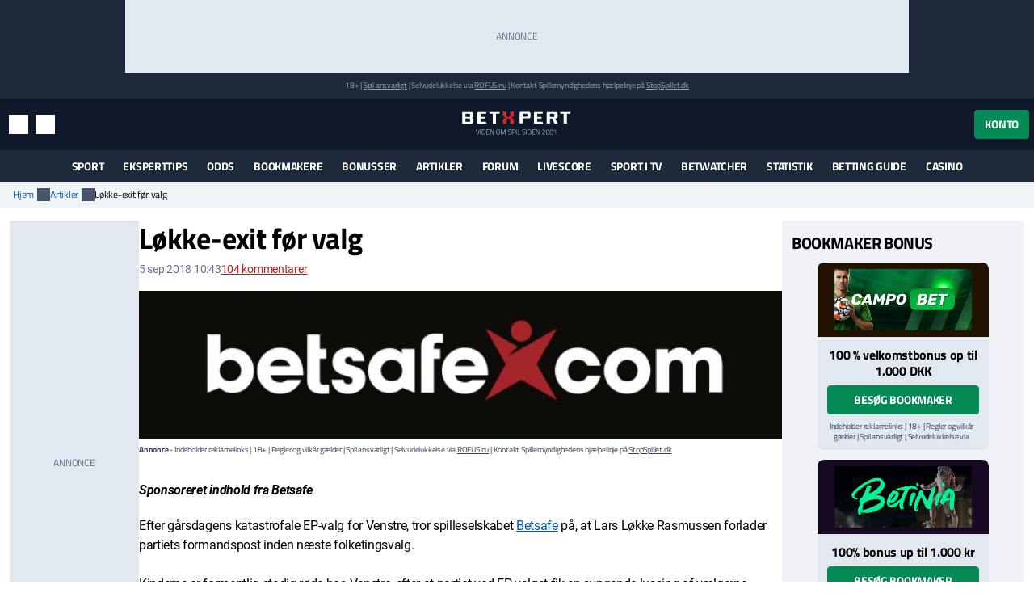

--- FILE ---
content_type: text/html; charset=utf-8
request_url: https://www.betxpert.com/artikel/loekke-exit-foer-valg
body_size: 19767
content:
<!DOCTYPE html>
<html lang="da" xml:lang="da" prefix="og: http://ogp.me/ns#">
<head>
	<title>Betsafe: Løkke-exit før valg</title>
<meta http-equiv="X-UA-Compatible" content="IE=edge">
<meta charset="UTF-8">
<meta name="viewport" content="height=device-height, width=device-width, initial-scale=1.0, minimum-scale=1.0, maximum-scale=5.0, user-scalable=yes">
	<meta name="req-method" content="GET">
<meta name="description" content="Efter gårsdagens katastrofale EP-valg for Venstre, tror spilleselskabet Betsafe på, at Lars Løkke Rasmussen forlader partiets formandspost inden næste folketingsvalg. Kinderne er formentlig stadig røde hos Venstre, efter at partiet ved EP-valget fik...">
<meta property="og:url" content="https://www.betxpert.com/artikel/loekke-exit-foer-valg">
<meta property="og:type" content="article">
<meta property="og:title" content="BetXpert artikel: Løkke-exit før valg">
<meta property="og:description" content="Efter gårsdagens katastrofale EP-valg for Venstre, tror spilleselskabet Betsafe på, at Lars Løkke Rasmussen forlader partiets formandspost inden næste folketingsvalg. Kinderne er formentlig stadig røde hos Venstre, efter at partiet ved EP-valget fik...">
<meta name="twitter:card" content="summary">
<meta name="twitter:site" content="@BetXpert">
<meta name="twitter:title" content="Løkke-exit før valg">
<meta property="og:image" content="https://www.betxpert.com/uploads/article/1000x230/betsafe1.jpg?v=1576231178">
<meta property="og:image:width" content="1000">
<meta property="og:image:height" content="230">
<meta property="twitter:title" content="Betsafe: Løkke-exit før valg">
<meta property="twitter:image:src" content="https://www.betxpert.com/uploads/article/1000x230/betsafe1.jpg?v=1576231178"><link rel="shortcut icon" href="/assets/images/min/favicons/favicon.png">
<link rel="canonical" href="https://www.betxpert.com/artikel/loekke-exit-foer-valg">
<meta name="dmca-site-verification" content="Zm1hK1pHdm8wTjdkc2hzb29JTWFyZz090">

<link rel="dns-prefetch" href="//www.google-analytics.com"><link rel="dns-prefetch" href="//cdn.livechatinc.com"><link rel="dns-prefetch" href="//secure.livechatinc.com"><link rel="preload" href="/assets/styles/frontend/concat/head-general-libs_betxpert-theme.css?v=1766398441" as="style"><link rel="preload" href="/assets/styles/frontend/concat/bottom-general-libs.css?v=1766398439" as="style"><link rel="preload" href="/assets/styles/gen/1/operator/sprites/sprites.css?v=1759928578" as="style"><link rel="preload" href="/assets/js/gen/concats/66a429df5b9c979265b55462107004cf.js?v=1768392794" as="script"><link href="/assets/styles/frontend/concat/head-general-libs_betxpert-theme.css?v=1766398441" rel="stylesheet"><meta name="google-site-verification" content="NSL082XpDHPhoCtePeThUQIo6NGPS4EorrfoDASmhQE" /><link rel="preconnect" href="https://braze.betxpert.com" />
<script src="https://braze.betxpert.com/braze-init.js?braze-app=434a1fd1-7e7a-4437-9401-026bb1692661" defer></script><script id='pixel-script-poptin' src='https://cdn.popt.in/pixel.js?id=53872e3638d5a' async='true'></script><!-- Start VWO Async SmartCode -->
<script type='text/javascript' id='vwoCode'>
window._vwo_code=window._vwo_code || (function() {
var account_id=697621,
version = 1.5,
settings_tolerance=2000,
library_tolerance=2500,
use_existing_jquery=false,
is_spa=1,
hide_element='body',
hide_element_style = 'opacity:0 !important;filter:alpha(opacity=0) !important;background:none !important',
/* DO NOT EDIT BELOW THIS LINE */
f=false,d=document,vwoCodeEl=d.querySelector('#vwoCode'),code={use_existing_jquery:function(){return use_existing_jquery},library_tolerance:function(){return library_tolerance},hide_element_style:function(){return'{'+hide_element_style+'}'},finish:function(){if(!f){f=true;var e=d.getElementById('_vis_opt_path_hides');if(e)e.parentNode.removeChild(e)}},finished:function(){return f},load:function(e){var t=d.createElement('script');t.fetchPriority='high';t.src=e;t.type='text/javascript';t.innerText;t.onerror=function(){_vwo_code.finish()};d.getElementsByTagName('head')[0].appendChild(t)},getVersion:function(){return version},getMatchedCookies:function(e){var t=[];if(document.cookie){t=document.cookie.match(e)||[]}return t},getCombinationCookie:function(){var e=code.getMatchedCookies(/(?:^|;)\s?(_vis_opt_exp_\d+_combi=[^;$]*)/gi);e=e.map(function(e){try{var t=decodeURIComponent(e);if(!/_vis_opt_exp_\d+_combi=(?:\d+,?)+\s*$/.test(t)){return''}return t}catch(e){return''}});var i=[];e.forEach(function(e){var t=e.match(/([\d,]+)/g);t&&i.push(t.join('-'))});return i.join('|')},init:function(){if(d.URL.indexOf('__vwo_disable__')>-1)return;window.settings_timer=setTimeout(function(){_vwo_code.finish()},settings_tolerance);var e=d.createElement('style'),t=hide_element?hide_element+'{'+hide_element_style+'}':'',i=d.getElementsByTagName('head')[0];e.setAttribute('id','_vis_opt_path_hides');vwoCodeEl&&e.setAttribute('nonce',vwoCodeEl.nonce);e.setAttribute('type','text/css');if(e.styleSheet)e.styleSheet.cssText=t;else e.appendChild(d.createTextNode(t));i.appendChild(e);var n=this.getCombinationCookie();this.load('https://dev.visualwebsiteoptimizer.com/j.php?a='+account_id+'&u='+encodeURIComponent(d.URL)+'&f='+ +is_spa+'&vn='+version+(n?'&c='+n:''));return settings_timer}};window._vwo_settings_timer = code.init();return code;}());
</script>
<!-- End VWO Async SmartCode --><script data-pagespeed-no-defer>
function getLastScript(){var a=document.getElementsByTagName("script");return a[a.length-1]}var App={data:{},onReadyCbs:[],get:function(a){return this.data.hasOwnProperty(a)?this.data[a]:void 0},set:function(a,b){this.data[a]=b},getElseCb:function(a,b){var c;return this.data.hasOwnProperty(a)?c=this.data[a]:(c=b(),this.set(a,c)),c},setObj:function(a){for(var b in a)a.hasOwnProperty(b)&&this.set(b,a[b])},isLoggedIn:function(){return isset(this.get("username"))},onReady:function(a){this.onReadyCbs.push(a)},hasPerm:function(k){var d=this.data;return d.perms&&d.perms.indexOf(k)>=0}};
</script><style>.for-logged{display:none!important}</style><style>.attention-catcher-btn { background-color: #125203!important; }
		.page-body { .attention-catcher-btn { background-color: #125203!important; }}.attention-catcher-btn:hover { background-color: #002c00!important;}</style>
<!-- BEGIN THM AUTO CODE -->
<script async src="https://securepubads.g.doubleclick.net/tag/js/gpt.js"></script>
<script type="text/javascript">
	var googletag = googletag || {};
	googletag.cmd = googletag.cmd || [];
	googletag.cmd.push(function() {
		googletag.pubads().disableInitialLoad(); googletag.pubads().enableSingleRequest();
	});
	var _hbopts = { alias: '/', type: 'banner' };
	var _hbwrap = _hbwrap || [];
	(function() {
		var hbldr = function (url, resolution, cachebuster, millis, referrer) {
			var s = document.createElement('script'); s.type = 'text/javascript';
			s.async = true; s.src = 'https://' + url + '&resolution=' + resolution +
				'&random=' + cachebuster + '&millis=' + millis + '&referrer=' + referrer;
			var x = document.getElementsByTagName('script')[0];
			x.parentNode.insertBefore(s, x);
		};
		hbldr(
			'tradecore.tradehouse.media/servlet/hbwrap?stack=53',
			(window.innerWidth||screen.width)+'x'+(window.innerHeight||screen.height),
			Math.floor(89999999*Math.random()+10000000), new Date().getTime(), encodeURIComponent(
				(window!=top&&window.location.ancestorOrigins)?
					window.location.ancestorOrigins[window.location.ancestorOrigins.length-1]:document.location
			)
		);
	})();
</script>
<!-- END THM AUTO CODE --></head>
<body id="top">
<div id="settings-block" data-locale="da_DK"></div>
<div id="site-wrapper" class="site-wrapper" >
	<div class="as-header-wrapper">
		<div class="as as--header-rect-970x90 d-none d-md-block mx-auto" style="width:970px;height: 90px"></div>		<div class="as as--header-rect-300x100 d-block d-sm-none mx-auto" style="width:300px;height: 100px"></div>	</div>
	<header>
			<div class="site-top d-flex flex-column justify-content-center align-items-center">
		<small>
		18+
		| <a href="https://www.betxpert.com/ansvarligt-spil" target="_blank">Spil ansvarligt</a>
		| Selvudelukkelse via <a href="https://www.rofus.nu" target="_blank" rel="nofollow">ROFUS.nu</a>
		| Kontakt Spillemyndighedens hjælpelinje på <a href="https://www.stopspillet.dk" target="_blank" rel="nofollow">StopSpillet.dk</a>
		</small>
			</div>

<div class="site-header d-flex align-items-center">
	<div class="container-xl d-flex align-items-center justify-content-between">
		<div class="site-header-tools d-flex align-items-center">
			<button class="btn btn-sm btn-link d-md-none" data-js-navigation-toggle type="button" aria-label="Menu" title="Menu">
				<i class="i i-hamburger i-lg text-white"></i>
				<span class="sr-only">Menu</span>
			</button>
			<button class="btn btn-sm btn-link" title="Søg" data-toggle="modal" data-target="#search-modal">
				<i class="i i-search i-lg text-white"></i>
				<span class="sr-only">Søg</span>
			</button>
			<button class="btn btn-sm btn-link d-none d-md-inline-flex" title="Indstillinger" data-toggle="modal" data-target="#unit-settings-modal">
				<i class="i i-switch-right i-lg text-white"></i>
				<span class="sr-only">Indstillinger</span>
			</button>
		</div>
		<a href="/">
			<img class="site-header-logo"
				width="190" height="45"
				src="/assets/images/min/logo/logo_inverted.svg?v=1766398395"
				alt="betxpert.com">
		</a>
		<div class="site-header-user-actions d-flex align-items-center">
							<button class="btn btn-success" title="Konto" data-toggle="modal" data-target="#login-modal">
					Konto				</button>
					</div>
	</div>
	<script>
	(function () {
		// Will be used to remove the script element after the menu is created
		var currentScript = getLastScript();
		
		function createMenuItem(label, url, parentElement, linkAttrs) {
			var attributes = '';
			for (var prop in linkAttrs) {
				if (linkAttrs.hasOwnProperty(prop)) {
					attributes += ' ' + prop + '="' + linkAttrs[prop] + '"';
				}
			}

			parentElement.append('<a class="dropdown-item" href="' + htmlEncode(url) + '"' + attributes + '>' + htmlEncode(label) + '</a>');
		}

		function processUrlParams(url, urlParams) {
			if (!urlParams) return url;
			
			for (var param in urlParams) {
				if (urlParams.hasOwnProperty(param)) {
					url = url.replace(
						new RegExp(escapeRegExp("{" + param + "}"), "g"), 
						encodeURIComponent(urlParams[param].toString())
					);
				}
			}
			return url;
		}

		App.onReady(function () {
			var scriptElement = $(currentScript);
			var adminMenu = $("#user-admin-links");

			if (!App.isLoggedIn()) {
				adminMenu.remove();
				scriptElement.remove();
				return;
			}

			if (App.get("adm_menu")) {
				adminMenu.append('<div class="dropdown-header">Admin</div>');

				$.each(App.get("adm_pages"), function (index, page) {
					var label = page[0],
						pathUrlAssoc = page[1],
						linkAttrs = page[2],
						permission = (3 < page.length) ? page[3] : null;

					$.each(["\/page\/frontend\/article\/view", ""], function (pathIndex, path) {
						if (!(path in pathUrlAssoc)) return true;
						if (permission && !App.hasPerm(permission)) return true;

						var url = pathUrlAssoc[path];
												url = processUrlParams(url, {"id":"8103"});
						
						if (/\{[a-z\d_\- ]+\}/i.test(url)) return true;

						createMenuItem(label, url, adminMenu, linkAttrs);
						return false;
					});
				});
			}

			
			scriptElement.remove();
		});
	})();
</script>
	
<div class="modal fade" id="unit-settings-modal" data-backdrop="static" data-keyboard="false" tabindex="-1" aria-hidden="true" aria-labelledby="unit-settings-modal-title">
  <div class="modal-dialog modal-md">
    <div class="modal-content">
      <div class="modal-header">
        <h4 class="modal-title" id="unit-settings-modal-title">Enhedsindstillinger</h4>
        <button type="button" class="close" data-dismiss="modal" aria-label="Close">
          <i class="i i-close"></i>
        </button>
      </div>
      <div class="modal-body">
        <!-- Odds Format Selection -->
        <div class="form-group mb-3">
          <label class="d-block">Oddsformat</label>
          <div class="btn-group btn-group-toggle" data-toggle="buttons">
            <label class="btn btn-secondary btn-sm">
              <input type="radio" name="odds-format" value="d" checked> 
              Decimal            </label>
            <label class="btn btn-secondary btn-sm">
              <input type="radio" name="odds-format" value="f" > 
              Brøk            </label>
          </div>
        </div>

        <!-- Weather Forecast Selection -->
        <div class="form-group mb-3">
          <label class="d-block">Vejrudsigt</label>
          <div class="btn-group btn-group-toggle" data-toggle="buttons">
            <label class="btn btn-secondary btn-sm">
              <input type="radio" name="forecast-format" value="M" checked> 
              Celsius            </label>
            <label class="btn btn-secondary btn-sm">
              <input type="radio" name="forecast-format" value="I" > 
              Fahrenheit            </label>
          </div>
        </div>

        <!-- Timezone Selection -->
        <div class="form-group mb-0">
          <label for="unit-settings-tz">Tidszone</label>
          <select id="unit-settings-tz" class="form-control" data-domain-tz="Europe/Paris">
                          <option value="Pacific/Midway" 
                >
                GMT -11:00 (Midway Island, Samoa)              </option>
                          <option value="Pacific/Honolulu" 
                >
                GMT -10:00 (Hawaii)              </option>
                          <option value="Pacific/Marquesas" 
                >
                GMT -9:30 (French Polynesia)              </option>
                          <option value="America/Anchorage" 
                >
                GMT -9:00 (Alaska)              </option>
                          <option value="America/Los_Angeles" 
                >
                GMT -8:00 (Pacific Time)              </option>
                          <option value="America/Denver" 
                >
                GMT -7:00 (Mountain Time)              </option>
                          <option value="America/Chicago" 
                >
                GMT -6:00 (Central Time, Mexico City)              </option>
                          <option value="America/New_York" 
                >
                GMT -5:00 (Eastern Time, Bogota, Lima)              </option>
                          <option value="America/Caracas" 
                >
                GMT -4:30 (Caracas)              </option>
                          <option value="America/Halifax" 
                >
                GMT -4:00 (Atlantic Time, La Paz, Santiago)              </option>
                          <option value="America/St_Johns" 
                >
                GMT -3:30 (Newfoundland)              </option>
                          <option value="America/Recife" 
                >
                GMT -3:00 (Brasilia, Buenos Aires, Georgetown)              </option>
                          <option value="Atlantic/South_Georgia" 
                >
                GMT -2:00 (Mid-Atlantic)              </option>
                          <option value="Atlantic/Azores" 
                >
                GMT -1:00 (Azores, Cape Verde)              </option>
                          <option value="Europe/London" 
                >
                GMT 0:00 (Dublin, London, Lisbon, Casablanca)              </option>
                          <option value="Europe/Paris" 
                selected>
                GMT +1:00 (Brussels, Copenhagen, Madrid, Paris)              </option>
                          <option value="Europe/Athens" 
                >
                GMT +2:00 (Athens, South Africa, Cairo)              </option>
                          <option value="Europe/Kaliningrad" 
                >
                GMT +3:00 (Baghdad, Riyadh, Moscow, St. Petersburg)              </option>
                          <option value="Asia/Tehran" 
                >
                GMT +3:30 (Tehran)              </option>
                          <option value="Asia/Dubai" 
                >
                GMT +4:00 (Abu Dhabi, Muscat, Yerevan, Baku, Tbilisi)              </option>
                          <option value="Asia/Kabul" 
                >
                GMT +4:30 (Kabul)              </option>
                          <option value="Asia/Karachi" 
                >
                GMT +5:00 (Ekaterinburg, Islamabad, Karachi, Tashkent)              </option>
                          <option value="Asia/Kolkata" 
                >
                GMT +5:30 (Mumbai, Kolkata, Chennai, New Delhi)              </option>
                          <option value="Asia/Kathmandu" 
                >
                GMT +5:45 (Kathmandu)              </option>
                          <option value="Asia/Yekaterinburg" 
                >
                GMT +6:00 (Almaty, Dhaka, Colombo)              </option>
                          <option value="Asia/Rangoon" 
                >
                GMT +6:30 (Yangon, Cocos Islands)              </option>
                          <option value="Asia/Bangkok" 
                >
                GMT +7:00 (Bangkok, Hanoi, Jakarta)              </option>
                          <option value="Asia/Shanghai" 
                >
                GMT +8:00 (Beijing, Perth, Singapore, Hong Kong)              </option>
                          <option value="Australia/Eucla" 
                >
                GMT +8:45 (Eucla)              </option>
                          <option value="Asia/Tokyo" 
                >
                GMT +9:00 (Tokyo, Seoul, Osaka, Sapporo, Yakutsk)              </option>
                          <option value="Australia/Darwin" 
                >
                GMT +9:30 (Adelaide, Darwin)              </option>
                          <option value="Australia/Brisbane" 
                >
                GMT +10:00 (Brisbane, Guam, Vladivostok)              </option>
                          <option value="Australia/Melbourne" 
                >
                GMT +11:00 (Magadan, Solomon Islands, New Caledonia)              </option>
                          <option value="Pacific/Norfolk" 
                >
                GMT +11:30 (Norfolk)              </option>
                          <option value="Pacific/Wallis" 
                >
                GMT +12:00 (Auckland, Wellington, Fiji, Kamchatka)              </option>
                          <option value="Pacific/Tongatapu" 
                >
                GMT +13:00 (Tonga, Tokelau)              </option>
                          <option value="Pacific/Chatham" 
                >
                GMT +13:45 (Chatham)              </option>
                          <option value="Pacific/Kiritimati" 
                >
                GMT +14:00 (Kiribati)              </option>
                      </select>
        </div>
      </div>
      <div class="modal-footer">
        <button type="button" class="btn btn-primary">Gem</button>
        <button type="button" class="btn btn-secondary" data-dismiss="modal">Annuller</button>
      </div>
    </div>
  </div>
</div>
	<div
	class="modal search-modal fade has-no-results"
	id="search-modal"
	data-backdrop="static"
	data-keyboard="false"
	tabindex="-1"
	aria-hidden="true"
	aria-labelledby="search-modal-title"
>
	<div class="modal-dialog modal-dialog-scrollable modal-lg">
		<div class="modal-content">
			<div class="modal-header flex-wrap">
				<form class="flex-fill" action="/soeg" id="search-modal-form">
					<div class="input-group">
						<input
							type="text"
							class="form-control search-input"
							name="search_phrase"
							data-search-url="/soeg?action-name=actionGetDdData"
							placeholder="Søg" 
							maxlength="100" 
							autocomplete="off"
							autofocus
							aria-describedby="search-button"
						/>
						<div class="input-group-append">
							<button class="btn search-button" id="search-button" type="button">
								<span class="sr-only">Søg</span>
								<i class="i i-search text-primary"></i>
							</button>
						</div>
					</div>
					<input name="search_method" value="all" type="hidden">
					<input name="time_interval" value="all_time" type="hidden">
					<input name="search_in" value="anywhere" type="hidden">
					<input name="sort_by" value="date" type="hidden">
				</form>
				<button type="button" class="close m-0" data-dismiss="modal" aria-label="Close">
					<i class="i i-close m-0"></i>
				</button>
			</div>
			<div class="modal-body">
				<div class="alert alert-info mb-0 d-none" id="search-no-results">Intet fundet</div>
			</div>
			<div class="modal-footer">
				<a href="/soeg" class="btn btn-secondary">
					Avanceret søgning					<i class="i i-chevron-right"></i>
				</a>
			</div>
		</div>
	</div>
</div>
	<div
	class="modal fade login-modal"
	id="login-modal"
	data-login-modal-btn-sel=""
	data-my-account-edit-url="/profil/rediger"
	data-ch-pass-url="/bruger/password-nulstil/bekraeft/1/1?ajax=1"
	data-redir-url=""
	data-backdrop="static"
	data-keyboard="false"
	tabindex="-1"
	aria-hidden="true"
	aria-labelledby="login-modal-title"
>
	<div class="modal-dialog modal-md modal-dialog-scrollable">
		<div class="modal-content">
			<div class="modal-header">
				<h4 class="modal-title">Log ind</h4>
				<button type="button" class="close" data-dismiss="modal" aria-label="Close">
					<i class="i i-close"></i>
				</button>
			</div>
			<div class="modal-body">
				<ul class="nav nav-tabs">
					<li class="nav-item">
						<a data-toggle="tab" class="nav-link active" href="#login-modal-login">
							Log ind						</a>
					</li>
					<li class="nav-item">
						<a data-toggle="tab" class="nav-link" href="#login-modal-register">
							Tilmeld						</a>
					</li>
				</ul>
				<div class="tab-content">
					<div
						id="login-modal-login"
						class="tab-pane fade show active"
						role="tabpanel"
						data-url="/ajax/login-modal?redir-url="
					>
						<div id="login-modal-login-alert-wrp"></div>
						
<form
	method="post"
	action="/bruger/login/ajax"
>
	<div class="alert alert-danger" style="display:none"></div>	<div class="form-group">
		<label for="username">Brugernavn:</label>
		<input type="text"  id="username" placeholder="" class="form-control" name="username" maxlength="50" value="" >		<div class='help-block help-block-error '></div>	</div>
	<div class="form-group">
		<label for="password">Password:</label>
		<input type="password"  id="password" name="password" autocomplete="off" pattern=".{6,}" placeholder="" class="form-control" maxlength="50" value="" >		<div class='help-block help-block-error '></div>	</div>
	<div class="form-group">
		<label class="font-weight-normal mb-0">
			<input type="checkbox" name="remember_me" checked>
			Husk mig og accepter cookies.		</label>
	</div>
	<input type="hidden" name="csrf_token" value="">
	<div class="d-flex align-items-center mt-3">
		<button type="submit" class="btn btn-md btn-success " >Log ind</button>		<a class="btn btn-link forgot-pass-btn ml-1" href="javascript:void(0)">
			Glemt brugernavn eller kodeord?		</a>
	</div>
</form>
<div class="login-with d-flex flex-wrap">
	<div class="w-100 h6 mb-0">Du kan også logge ind med:</div>
			<a class="social-icon-facebook" href="javascript:void(0)">
			<span class="sr-only">Log ind med Facebook</span>
		</a>
					<a class="social-icon-twitter" href="javascript:void(0)">
			<span class="sr-only">Log ind med Twitter</span>
		</a>
	</div>
					</div>
					<div
						id="login-modal-register"
						class="tab-pane fade"
						role="tabpanel"
					>
						<form
	method="post"
	action="/bruger/registrer"
>
	<div class="alert alert-danger" style="display:none"></div>	<div class="form-group "><label class="" for="firstname">Fornavn:</label><div class=" "><input type="text"  id="firstname" placeholder="" class="form-control" name="firstname" maxlength="50" value="" > <div class='help-block help-block-error '></div></div></div>	<div class="form-group "><label class="" for="lastname">Efternavn:</label><div class=" "><input type="text"  id="lastname" placeholder="" class="form-control" name="lastname" maxlength="50" value="" > <div class='help-block help-block-error '></div></div></div>	<div class="form-group "><label class="" for="username-register">Brugernavn:</label><div class=" "><input type="text"  id="username-register" placeholder="Bogstaver/tal, 2-50 tegn" class="form-control" name="username" maxlength="50" value="" > <div class='help-block help-block-error '></div></div></div>	<div class="form-group "><label class="" for="email">Email:</label><div class=" "><input type="email"  id="email" placeholder="" class="form-control" name="email" value="" > <div class='help-block help-block-error '></div></div></div>	<div class="form-group row" style="display:none"><label class="col-form-label col-sm-2" for="age">Alder:</label><div class="col-sm-10"><input class="form-control" name="age" id="age" value="" type="number" autocomplete="off" tabindex="-1"></div></div>	<div class="form-group "><label class="" for="password_new">Password:</label><div class=" "><input type="password"  id="password_new" autocomplete="off" pattern=".{6,}" placeholder="" class="form-control" name="password_new" maxlength="50" value="" > <div class='help-block help-block-error '></div></div></div>	<div class="form-group "><label class="" for="password_repeat">Gentag password:</label><div class=" "><input type="password"  id="password_repeat" autocomplete="off" pattern=".{6,}" placeholder="" class="form-control" name="password_repeat" value="" > <div class='help-block help-block-error '></div></div></div>	<div class="form-group">
		<label class="font-weight-normal mb-0">
			<input type="checkbox" name="newsletter" value="true" >
			Tilmeld dig nyhedsbrev		</label>
	</div>
	<button class="btn btn-md btn-success mt-2" type="submit" >Registrer</button>	<div class="validation-info" data-json="[{&quot;labels&quot;:{&quot;firstname&quot;:&quot;Fornavn&quot;,&quot;lastname&quot;:&quot;Efternavn&quot;,&quot;password&quot;:&quot;Password&quot;,&quot;email&quot;:&quot;Email&quot;,&quot;password_new&quot;:&quot;Password&quot;,&quot;password_repeat&quot;:&quot;Gentag password&quot;,&quot;role_id&quot;:&quot;Rolle&quot;},&quot;rules&quot;:[[&quot;domain_id&quot;,&quot;numeric&quot;,{&quot;type&quot;:&quot;integer&quot;}],[&quot;domain_id&quot;,&quot;required&quot;],[[&quot;firstname&quot;,&quot;lastname&quot;],&quot;length&quot;,{&quot;max&quot;:&quot;50&quot;}],[&quot;username&quot;,&quot;length&quot;,{&quot;min&quot;:2,&quot;max&quot;:50}],[&quot;email&quot;,&quot;required&quot;],[&quot;email&quot;,&quot;email&quot;],[&quot;email&quot;,&quot;secureInput&quot;,{&quot;type&quot;:&quot;showError&quot;}],[&quot;slug&quot;,&quot;length&quot;,{&quot;max&quot;:255}],[[&quot;password&quot;,&quot;password_repeat&quot;,&quot;password_new&quot;],&quot;secureInput&quot;,{&quot;type&quot;:&quot;none&quot;}],[&quot;username&quot;,&quot;trim&quot;],[&quot;username&quot;,&quot;noSpecialChars&quot;,{&quot;allow&quot;:[&quot;,&quot;,&quot;.&quot;,&quot; &quot;,&quot;æ&quot;,&quot;ø&quot;,&quot;å&quot;,&quot;_&quot;,&quot;-&quot;,&quot;$&quot;]}],[[&quot;username&quot;,&quot;password_new&quot;,&quot;password_repeat&quot;],&quot;required&quot;,{&quot;scenario&quot;:&quot;register&quot;}],[[&quot;email&quot;,&quot;username&quot;],&quot;unique&quot;,{&quot;scenario&quot;:&quot;register&quot;}],[&quot;password_new&quot;,&quot;length&quot;,{&quot;min&quot;:6,&quot;max&quot;:50,&quot;scenario&quot;:[&quot;register&quot;,&quot;password-reset&quot;,&quot;change-password&quot;]}],[&quot;password_new&quot;,&quot;match&quot;,{&quot;match_field&quot;:&quot;password_repeat&quot;,&quot;scenario&quot;:[&quot;register&quot;,&quot;password-reset&quot;,&quot;change-password&quot;]}],[&quot;slug&quot;,&quot;required&quot;,{&quot;strict&quot;:true,&quot;client_validation&quot;:false,&quot;scenario&quot;:&quot;register&quot;}],[&quot;slug&quot;,&quot;slug&quot;,{&quot;generate_from&quot;:&quot;username&quot;,&quot;table_name&quot;:&quot;user&quot;,&quot;scenario&quot;:&quot;register&quot;,&quot;domain_specific&quot;:true,&quot;slug_in_url_redirects_params&quot;:{&quot;get_url&quot;:{},&quot;entity_type&quot;:&quot;user&quot;,&quot;fk_id&quot;:&quot;&quot;}}],[&quot;username&quot;,&quot;required&quot;,{&quot;scenario&quot;:&quot;update&quot;}],[&quot;username&quot;,&quot;verified&quot;,{&quot;scenario&quot;:&quot;login&quot;},&quot;custom&quot;],[&quot;email&quot;,&quot;recordExists&quot;,{&quot;ressource&quot;:{&quot;related_tables&quot;:[]},&quot;field_name&quot;:&quot;email&quot;,&quot;scenario&quot;:&quot;password-reset&quot;}],[&quot;username&quot;,&quot;recordExists&quot;,{&quot;ressource&quot;:{&quot;related_tables&quot;:[]},&quot;field_name&quot;:&quot;username&quot;,&quot;scenario&quot;:&quot;password-reset&quot;}],[&quot;password&quot;,&quot;required&quot;,{&quot;scenario&quot;:&quot;link-social&quot;}],[&quot;password&quot;,&quot;length&quot;,{&quot;min&quot;:6,&quot;max&quot;:50,&quot;scenario&quot;:&quot;link-social&quot;}]],&quot;fields&quot;:[&quot;username&quot;,&quot;email&quot;],&quot;scenario&quot;:&quot;register&quot;}]" style="display:none"></div></form>					</div>
				</div>
			</div>
		</div>
	</div>
</div>
<div
	id="forgot-pass-modal"
	class="modal fade" role="dialog"
	data-backdrop="static"
	data-keyboard="false"
	tabindex="-1"
	aria-labelledby="modal-title"
	aria-hidden="true"
	role="dialog"
>
	<div class="modal-dialog modal-md">
		<div class="modal-content">
			<div class="modal-header">
				<h4 class="modal-title">Glemt brugernavn eller password?</h4>
				<button type="button" class="close" data-dismiss="modal" aria-label="Close">
					<i class="i i-close"></i>
				</button>
			</div>
			<div class="modal-body">
				<div
	class="ajax-data-container"
	id="forgot-pass-modal-data-container"
	data-ajax-data-container-url="/bruger/password-nulstil/request"
	data-ajax-data-container-load-on-click-on=".forgot-pass-btn"
>
</div>
			</div>
		</div>
	</div>
</div><script>
	(function () {
		var me = getLastScript();
		App.onReady(function () {
			var s = $(me);
			if (App.isLoggedIn()) {
				s.prev().add(s.prev().prev()).remove();
			}
			s.remove();
		});
	})();
</script>	</div>
		<div class="main-menu" id="main-menu">
	<nav class="main-menu-navbar navbar navbar-expand-md container-xl px-2 py-0" id="main-menu-navbar">
		<div class="menu-wrapper w-100" id="main-menu-wrapper">
			<div class="main-menu-mobile-header text-white d-flex align-items-center d-md-none">
	<button class="btn p-0 text-white main-menu-mobile-back" id="main-menu-back">
		<span class="i i-chevron-left i-lg"></span>
		<span class="sr-only">Tilbage</span>
	</button>
	<div class="main-menu-mobile-title w-100 font-weight-bold text-uppercase position-relative" id="main-menu-title" aria-role="heading" data-title="">
		<span>Menu</span>
	</div>
	<button class="btn p-0 text-white main-menu-mobile-close ml-auto" id="main-menu-close">
		<span class="i i-close"></span>
		<span class="sr-only">Luk menuen</span>
	</button>
</div>			<ul
	id="content-menu-ul"
	class="main-menu-items nav navbar-nav tabs-with-group-btn justify-content-md-center"
	data-start-from="970"
>
					<li class="dropdown dropdown-mouse-hover">

						<a title=""
				class="dropdown-toggle" data-toggle="dropdown"				href="javascript:void(0)">
				Sport			</a>

						
			<ul class="dropdown-menu megamenu-block-wrp sub-menu">
				<li class="megamenu-block "><div class="megamenu-block-content"><div title="" class="megamenu-block-title h6 mt-2 mb-0">Fodbold</div><div class="list-group"><a class="list-group-item" title="" href="/superligaen">Superligaen</a><a class="list-group-item" title="" href="/danmark-1-division">1. division</a><a class="list-group-item" title="" href="https://www.betxpert.com/premier-league">Premier League</a><a class="list-group-item" title="" href="https://www.betxpert.com/la-liga">La Liga</a><a class="list-group-item" title="" href="https://www.betxpert.com/serie-a">Serie A</a><a class="list-group-item" title="" href="https://www.betxpert.com/europa-league">Europa League</a><a class="list-group-item" title="" href="https://www.betxpert.com/champions-league">Champions League</a><a class="list-group-item" title="" href="https://www.betxpert.com/dbu-pokalen">DBU Pokalen</a><a class="list-group-item" title="" href="https://www.betxpert.com/bundesliga">Bundesliga</a><a class="list-group-item" title="" href="/fodbold-vm">VM 2026</a></div><div title="" class="megamenu-block-title h6 mt-2 mb-0">Cykling</div><div class="list-group"><a class="list-group-item" title="" href="/odds-paa-vuelta-a-espana">Vuelta a España</a><a class="list-group-item" title="" href="/odds-paa-tour-de-france">Tour de France</a><a class="list-group-item" title="" href="/giro-d-italia">Giro d'Italia</a></div></div></li><li class="megamenu-block divided-column"><div class="megamenu-block-content"><div title="" class="megamenu-block-title h6 mt-2 mb-0">Tennis</div><div class="list-group"><a class="list-group-item" title="" href="/holger-rune">Holger Rune</a><a class="list-group-item" title="" href="/clara-tauson">Clara Tauson</a><a class="list-group-item" title="" href="/elmer-moeller">Elmer Møller</a><a class="list-group-item" title="" href="/august-holmgren">August Holmgren</a><a class="list-group-item" title="" href="/atp/odds">ATP odds</a><a class="list-group-item" title="" href="/us-open">US Open</a></div><div title="" class="megamenu-block-title h6 mt-2 mb-0">Underholdning</div><div class="list-group"><a class="list-group-item" title="" href="/odds-eurovision">Eurovision</a><a class="list-group-item" title="" href="/nytaarstale-odds">Kongens nytårstale</a><a class="list-group-item" title="" href="/artikel/odds-oscar">Oscars</a><a class="list-group-item" title="" href="/artikel/melodi-grand-prix-odds">Melodi Grand Prix</a></div><div title="" class="megamenu-block-title h6 mt-2 mb-0">Håndbold</div><div class="list-group"><a class="list-group-item" title="" href="/em-i-damehaandbold">EM i kvindehåndbold</a><a class="list-group-item" title="" href="/vm-kvindehaandbold">VM i kvindehåndbold</a><a class="list-group-item" title="" href="/vm-herrehaandbold">VM i herrehåndbold</a><a class="list-group-item" title="" href="/em-herrehaandbold">EM i herrehåndbold</a></div><div title="" class="megamenu-block-title h6 mt-2 mb-0">Politik</div><div class="list-group"><a class="list-group-item" title="" href="/artikel/odds-spilforslag-praesidentvalg-usa">Præsidentvalg i USA</a></div><div title="" class="megamenu-block-title h6 mt-2 mb-0">Sportskalender</div><div class="list-group"><a class="list-group-item" title="" href="/sportskalender">Sportsbegivender 2026</a></div></div></li>			</ul>
					</li>
					<li class="dropdown dropdown-mouse-hover">

						<a title="Tips alt"
				class="dropdown-toggle" data-toggle="dropdown"				href="https://www.betxpert.com/ekspert/tips">
				Eksperttips			</a>

						
			<ul class="dropdown-menu megamenu-block-wrp sub-menu">
				<li class="megamenu-block "><div class="megamenu-block-content"><div title="expert alt" class="megamenu-block-title h6 mt-2 mb-0">Odds tips</div><div class="list-group"><a class="list-group-item" title="" href="/ekspert/tips">Tips</a><a class="list-group-item" title="" href="https://www.betxpert.com/ekspert/panel/arkiv">Senest afviklede tips</a></div></div></li>			</ul>
					</li>
					<li class="dropdown dropdown-mouse-hover">

						<a title=""
				class="dropdown-toggle" data-toggle="dropdown"				href="https://www.betxpert.com/matchcenter">
				Odds			</a>

						
			<ul class="dropdown-menu megamenu-block-wrp sub-menu">
				<li class="megamenu-block divided-column"><div class="megamenu-block-content"><div title="" class="megamenu-block-title h6 mt-2 mb-0">Sport Odds</div><div class="list-group"><a class="list-group-item" href="/matchcenter/fodbold">Fodbold</a><a class="list-group-item" href="/matchcenter/tennis">Tennis</a><a class="list-group-item" href="/matchcenter/ishockey">Ishockey</a><a class="list-group-item" href="/matchcenter/haandbold">Håndbold</a><a class="list-group-item" href="/matchcenter/basketball">Basketball</a><a class="list-group-item" href="/matchcenter/amerikansk-fodbold">Amerikansk Fodbold</a><a class="list-group-item" href="/matchcenter/baseball">Baseball</a><a class="list-group-item" href="/matchcenter/esport">eSport</a><a class="list-group-item" href="/matchcenter/dart">Dart</a></div></div></li><li class="megamenu-block divided-column last"><div class="megamenu-block-content"><div class="megamenu-block-title megamenu-title-invisible d-none d-md-block">.</div><div class="list-group"><a class="list-group-item" href="/matchcenter/cykling">Cykling</a><a class="list-group-item" href="/matchcenter/golf">Golf</a><a class="list-group-item" href="/matchcenter/motorsport">Motorsport</a><a class="list-group-item" href="/matchcenter/badminton">Badminton</a><a class="list-group-item" href="/matchcenter/boksning">Boksning</a><a class="list-group-item" href="/matchcenter/cricket">Cricket</a><a class="list-group-item" href="/matchcenter/mixed-martial-arts">Mixed Martial arts</a><a class="list-group-item" href="/matchcenter/roning">Roning</a></div></div></li><li class="megamenu-block divided-column"><div class="megamenu-block-content"><div class="megamenu-block-title single mt-0 p-0"><a href="/odds-vaerktoejer" title="">Odds beregner</a></div><div class="list-group"></div></div></li>			</ul>
					</li>
					<li class="dropdown dropdown-mouse-hover">

						<a title=""
				class="dropdown-toggle" data-toggle="dropdown"				href="/bookmakere">
				Bookmakere			</a>

						
			<ul class="dropdown-menu megamenu-block-wrp sub-menu">
				<li class="megamenu-block "><div class="megamenu-block-content"><div title="" class="megamenu-block-title h6 mt-2 mb-0">Bookmaker guide</div><div class="list-group"><a class="list-group-item" title="" href="/betting-sider">Betting sider</a><a class="list-group-item" title="" href="/bookmakere/udbydere-med-dansk-spillelicens">Bookmakere med DK-licens</a><a class="list-group-item" title="" href="/nye-betting-sider">Nye betting sider</a><a class="list-group-item" title="" href="/betting-apps">Betting apps</a><a class="list-group-item" title="" href="/live-odds-sider">Live odds sider</a><a class="list-group-item" title="" href="/bookmakere/udbydere-uden-dansk-spillelicens">Bookmakere uden DK-licens</a><a class="list-group-item" title="" href="/bookmakere/betalinger">Ind- og udbetalinger</a></div></div></li><li class="megamenu-block divided-column"><div class="megamenu-block-content"><div title="" class="megamenu-block-title h6 mt-2 mb-0">Anmeldte bookmakere</div><div class="list-group"><a class="list-group-item no-wrap " href="/bookmakere/bet365">Bet365</a><a class="list-group-item no-wrap " href="/bookmakere/betano">Betano</a><a class="list-group-item no-wrap " href="/bookmakere/betfair">Betfair</a><a class="list-group-item no-wrap " href="/bookmakere/betfair-sportsbook">Betfair Sportsbook</a><a class="list-group-item no-wrap " href="/bookmakere/betinia">Betinia</a><a class="list-group-item no-wrap " href="/bookmakere/betsson">Betsson</a><a class="list-group-item no-wrap " href="/bookmakere/bwin">Bwin</a><a class="list-group-item no-wrap " href="/bookmakere/campobet">Campobet</a><a class="list-group-item no-wrap " href="/bookmakere/cashpoint">Cashpoint</a><a class="list-group-item no-wrap " href="/bookmakere/casinostuen">Casinostuen</a><a class="list-group-item no-wrap " href="/bookmakere/comeon">Comeon</a><a class="list-group-item no-wrap " href="/bookmakere/danske-spil">Danske Spil</a></div></div></li><li class="megamenu-block divided-column last"><div class="megamenu-block-content"><div class="megamenu-block-title megamenu-title-invisible d-none d-md-block">.</div><div class="list-group"><a class="list-group-item no-wrap " href="/bookmakere/expekt">Expekt</a><a class="list-group-item no-wrap " href="/bookmakere/getlucky">GetLucky</a><a class="list-group-item no-wrap " href="/bookmakere/jackpotbet">Jackpotbet</a><a class="list-group-item no-wrap " href="/bookmakere/leovegas">LeoVegas</a><a class="list-group-item no-wrap " href="/bookmakere/marathonbet">Marathonbet</a><a class="list-group-item no-wrap " href="/bookmakere/mr-green">Mr Green</a><a class="list-group-item no-wrap " href="/bookmakere/nordicbet">NordicBet</a><a class="list-group-item no-wrap " href="/bookmakere/spreadex">SpreadEx</a><a class="list-group-item no-wrap " href="/bookmakere/tipwin">Tipwin</a><a class="list-group-item no-wrap " href="/bookmakere/unibet">Unibet</a><a class="list-group-item no-wrap " href="/bookmakere/vbet">VBet</a></div></div></li>			</ul>
					</li>
					<li class="dropdown dropdown-mouse-hover">

						<a title=""
				class="dropdown-toggle" data-toggle="dropdown"				href="/bookmakere/bonus">
				Bonusser			</a>

						
			<ul class="dropdown-menu megamenu-block-wrp sub-menu">
				<li class="megamenu-block "><div class="megamenu-block-content"><div title="" class="megamenu-block-title h6 mt-2 mb-0">Odds Bonusser</div><div class="list-group"><a class="list-group-item" title="" href="/bookmakere/bonus">Odds bonus</a><a class="list-group-item" title="" href="/freebet-ekstrabet">Freebets</a><a class="list-group-item" title="" href="/risikofrie-bets">Risikofrie spil</a><a class="list-group-item" title="" href="/odds-boost">Odds boost</a><a class="list-group-item" title="" href="/bookmakere/kampagner-tilbud">Kampagner og tilbud</a><a class="list-group-item" title="" href="https://www.betxpert.com/casino/casino-bonus">Casino bonus</a></div></div></li>			</ul>
					</li>
					<li >

						<a title=""
								href="/artikler">
				Artikler			</a>

					</li>
					<li >

						<a title=""
								href="/forum">
				Forum			</a>

					</li>
					<li class="dropdown dropdown-mouse-hover">

						<a title=""
				class="dropdown-toggle" data-toggle="dropdown"				href="/livescore">
				Livescore			</a>

						
			<ul class="dropdown-menu megamenu-block-wrp sub-menu">
				<li class="megamenu-block "><div class="megamenu-block-content"><div class="megamenu-block-title single mt-0 p-0"><a href="/livescore/fodbold" title="">Fodbold Livescore</a></div><div class="list-group"></div><div class="megamenu-block-title single mt-0 p-0"><a href="/livescore/tennis" title="">Tennis Livescore</a></div><div class="list-group"></div><div class="megamenu-block-title single mt-0 p-0"><a href="/livescore/ishockey" title="">Ishockey Livescore</a></div><div class="list-group"></div><div class="megamenu-block-title single mt-0 p-0"><a href="/livescore/haandbold" title="">Håndbold Livescore</a></div><div class="list-group"></div><div class="megamenu-block-title single mt-0 p-0"><a href="/livescore/basketball" title="">Basketball Livescore</a></div><div class="list-group"></div><div class="megamenu-block-title single mt-0 p-0"><a href="/livescore/amrfodbold" title="">Amerikansk fodbold Livescore</a></div><div class="list-group"></div><div class="megamenu-block-title single mt-0 p-0"><a href="/livescore/baseball" title="">Baseball Livescore</a></div><div class="list-group"></div></div></li>			</ul>
					</li>
					<li class="dropdown dropdown-mouse-hover">

						<a title=""
				class="dropdown-toggle" data-toggle="dropdown"				href="/tvguide">
				Sport i TV			</a>

						
			<ul class="dropdown-menu megamenu-block-wrp sub-menu">
				<li class="megamenu-block "><div class="megamenu-block-content"><div title="" class="megamenu-block-title h6 mt-2 mb-0">TV Guide</div><div class="list-group"><a class="list-group-item" title="" href="/tvguide/fodbold">Fodbold</a><a class="list-group-item" title="" href="/tvguide/tennis">Tennis</a><a class="list-group-item" title="" href="/tvguide/ishockey">Ishockey</a><a class="list-group-item" title="" href="/tvguide/haandbold">Håndbold</a><a class="list-group-item" title="" href="/tvguide/amerikansk-fodbold">Amerikansk Fodbold</a><a class="list-group-item" title="" href="/tvguide/cykling">Cykling</a><a class="list-group-item" title="" href="/tvguide/basketball">Basketball</a><a class="list-group-item" title="" href="/tvguide/esport">eSport</a><a class="list-group-item" title="" href="/tvguide/motorsport">Motorsport</a><a class="list-group-item" title="" href="/tvguide/boksning">Boksning</a><a class="list-group-item" title="" href="/tvguide/mixed-martial-arts">MMA</a><a class="list-group-item" title="" href="/tvguide/dart">Dart</a><a class="list-group-item" title="" href="/tvguide/golf">Golf</a></div></div></li>			</ul>
					</li>
					<li class="dropdown dropdown-mouse-hover">

						<a title=""
				class="dropdown-toggle" data-toggle="dropdown"				href="javascript:void(0)">
				Betwatcher			</a>

						
			<ul class="dropdown-menu megamenu-block-wrp sub-menu">
				<li class="megamenu-block "><div class="megamenu-block-content"><div title="" class="megamenu-block-title h6 mt-2 mb-0">Bettingregnskab</div><div class="list-group"><a class="list-group-item" title="" href="/betwatcher">Betwatcher</a><a class="list-group-item" title="" href="https://www.betxpert.com/forum/betwatcher">Spørgsmål &amp; Feedback</a></div></div></li>			</ul>
					</li>
					<li class="dropdown dropdown-mouse-hover">

						<a title=""
				class="dropdown-toggle" data-toggle="dropdown"				href="/statistik">
				Statistik			</a>

						
			<ul class="dropdown-menu megamenu-block-wrp sub-menu">
				<li class="megamenu-block divided-column"><div class="megamenu-block-content"><div title="" class="megamenu-block-title h6 mt-2 mb-0">Statistik og Stillinger</div><div class="list-group"><a class="list-group-item" href="/statistik/fodbold">Fodbold</a><a class="list-group-item" href="/statistik/tennis">Tennis</a><a class="list-group-item" href="/statistik/ishockey">Ishockey</a><a class="list-group-item" href="/statistik/haandbold">Håndbold</a><a class="list-group-item" href="/statistik/basketball">Basketball</a><a class="list-group-item" href="/statistik/amerikansk-fodbold">Amerikansk Fodbold</a><a class="list-group-item" href="/statistik/baseball">Baseball</a><a class="list-group-item" href="/statistik/esport">eSport</a><a class="list-group-item" href="/statistik/dart">Dart</a></div></div></li><li class="megamenu-block divided-column last"><div class="megamenu-block-content"><div class="megamenu-block-title megamenu-title-invisible d-none d-md-block">.</div><div class="list-group"><a class="list-group-item" href="/statistik/cykling">Cykling</a><a class="list-group-item" href="/statistik/golf">Golf</a><a class="list-group-item" href="/statistik/motorsport">Motorsport</a><a class="list-group-item" href="/statistik/badminton">Badminton</a><a class="list-group-item" href="/statistik/boksning">Boksning</a><a class="list-group-item" href="/statistik/cricket">Cricket</a><a class="list-group-item" href="/statistik/mixed-martial-arts">Mixed Martial arts</a><a class="list-group-item" href="/statistik/roning">Roning</a></div></div></li>			</ul>
					</li>
					<li class="dropdown dropdown-mouse-hover">

						<a title=""
				class="dropdown-toggle" data-toggle="dropdown"				href="/artikler/tag/guides-og-spilstrategi">
				Betting guide			</a>

						
			<ul class="dropdown-menu megamenu-block-wrp sub-menu">
				<li class="megamenu-block "><div class="megamenu-block-content"><div class="megamenu-block-title single mt-0 p-0"><a href="/odds-systemer" title="">Odds Systemer og Strategier</a></div><div class="list-group"></div><div class="megamenu-block-title single mt-0 p-0"><a href="/odds" title="">Hvordan oddser man?</a></div><div class="list-group"><a class="list-group-item" title="" href="/henze-system">Henze System</a><a class="list-group-item" title="" href="https://www.betxpert.com/asian-handicap">Asian Handicap</a><a class="list-group-item" title="" href="https://www.betxpert.com/betting-ordbog">Betting ordbog</a></div></div></li>			</ul>
					</li>
					<li class="dropdown dropdown-mouse-hover">

						<a title=""
				class="dropdown-toggle" data-toggle="dropdown"				href="/casino">
				Casino			</a>

						
			<ul class="dropdown-menu megamenu-block-wrp sub-menu">
				<li class="megamenu-block "><div class="megamenu-block-content"><div class="megamenu-block-title single mt-0 p-0"><a href="/casino/casinoer-med-dansk-licens" title="">Casinoer med dansk licens</a></div><div class="list-group"></div><div class="megamenu-block-title single mt-0 p-0"><a href="/casino/bedste-casino" title="">Bedste casinoer</a></div><div class="list-group"></div><div class="megamenu-block-title single mt-0 p-0"><a href="/casino/casino-bonus/free-spins" title="">Free spins</a></div><div class="list-group"></div><div class="megamenu-block-title single mt-0 p-0"><a href="/casino/kampagner" title="">Casino deals</a></div><div class="list-group"></div><div class="megamenu-block-title single mt-0 p-0"><a href="/casino/casino-bonus" title="">Casino bonus</a></div><div class="list-group"></div></div></li>			</ul>
					</li>
	
	<li class="dropdown group-dropdown dropdown-mouse-hover">
		<a class="dropdown-toggle" data-toggle="dropdown" href="javascript:void(0)">
			<span class="active-label">...</span>
			<span class="non-active-label">...</span>
		</a>
		<ul class="dropdown-menu dropdown-menu-right">
		</ul>
	</li>
	<li class="nav-item dropdown group-dropdown d-md-none settings-item">
		<button class="btn w-100 justify-content-start" data-toggle="modal" data-target="#unit-settings-modal">
			<span class="i i-switch-right text-dark"></span>
			<span>Indstillinger</span>
			<span class="i i-chevron-right text-primary"></span>
		</button>
	</li>
</ul>
		</div>
	</nav>
		<nav class="main-menu-quick-links container-xl d-flex flex-nowrap align-items-center d-md-none">
							<a href="/bookmakere" target="_self" title="Bookmakere">Bookmakere</a>
						<a href="/bookmakere/bonus" target="_self" title="Bonusser">Bonusser</a>
						<a href="/ekspert/tips" target="_self" title="Tips">Tips</a>
						<a href="/matchcenter/fodbold" target="_self" title="Odds">Odds</a>
						<a href="/forum" target="_self" title="Forum">Forum</a>
		</nav>
	</div>
		<nav class="site-breadcrumb" aria-label="breadcrumb">
  <ol class="breadcrumb container-xl">
					<li class="breadcrumb-item"><a href="/">Hjem</a></li>
					<li class="breadcrumb-item"><a href="/artikler">Artikler</a></li>
					<li class="breadcrumb-item"><span>Løkke-exit før valg</span></li>
		  </ol>
</nav>	</header>

	
	<div id="page-content" class="page-content d-flex flex-column flex-md-row justify-content-center"  itemscope itemtype="https://schema.org/NewsArticle">
		
		<aside class="sidebar-first d-none d-lg-flex flex-column">
	<div class="sidebar-first-inner">
		<div class="as as--aside-sky-160x600" style="width:160px;height: 600px"></div>	</div>
</aside>

<main class="main-content zone-main" id="main-content">
	
	
										<div class="zone-body">
				<article  class="widget widget--article-page">      
	<div aria-hidden="true" id="user-browsing" data-entity="article" data-id="8103" data-url="/ajax/user-browsing"></div>	<header class="article-header">
	<h1  itemprop="headline">
		Løkke-exit før valg	</h1>
			<div class="d-flex align-items-center">
								<time
						itemprop="dateModified"
						datetime="2018-09-05T10:43:45+02:00"
					>
						5 sep 2018 10:43					</time>
					<a
		class="text-danger"
		href="#comments"
		title="Gå til kommentar-sektion"
	>
		<span itemprop="commentCount">104</span> kommentarer	</a>
		</div>
	
			<figure class="article-image position-relative mb-0">
			<img
				class="img-fluid"
				src="/uploads/article/1000x230/betsafe1.jpg?v=1576231178"
				alt="Løkke-exit før valg"
				width="1000"
				height="230"
				itemprop="image"
			/>
					</figure>
	<p class="small"><strong>Annonce</strong> - Indeholder reklamelinks | 18+ | Regler og vilkår gælder | Spil ansvarligt | Selvudelukkelse via <a target=_blank href="https://www.rofus.nu/">ROFUS.nu</a> | Kontakt Spillemyndighedens hjælpelinje på <a target=_blank href="https://www.stopspillet.dk/">StopSpillet.dk</a></p>
			<div itemprop="image" itemscope itemtype="https://schema.org/ImageObject">
			<meta itemprop="url" content="https://www.betxpert.com/uploads/article/1000x230/betsafe1.jpg?v=1576231178">
			<meta itemprop="width" content="1000">
			<meta itemprop="height" content="230">
		</div>
	</header><section class="article-body" itemprop="articleBody" data-ga-action="Article">
	
	
			<p class="font-weight-bold font-italic">
			Sponsoreret indhold fra Betsafe		</p>
	
			<p>Efter gårsdagens katastrofale EP-valg for Venstre, tror spilleselskabet <a href="/goto/betsafe?link_type=autolink" target="_blank" rel="nofollow">Betsafe</a> på, at Lars Løkke Rasmussen forlader partiets formandspost inden næste folketingsvalg. <br><br>Kinderne er formentlig stadig røde hos Venstre, efter at partiet ved EP-valget fik en syngende lussing af vælgerne. Mellem linjerne får Løkkes bilagssag skylden for vælgerflugten. Ovenpå valgresultatet var formanden da også hurtig til at indkalde medlemmerne til ekstraordinært<br>hovedbestyrelsesmøde, så partiet kan komme tilbage på rette kurs.<br><br>Hvorvidt det lykkes, og om det bliver med Lars Løkke Rasmussen som rormand, er dog tvivlsomt. Sådan lyder vurderingen i hvert fald hos <a href="/goto/betsafe?link_type=autolink" target="_blank" rel="nofollow">Betsafe</a>, der giver pengene to gange igen, hvis Løkke fortsat er Venste-formand, når danskerne senest i 2015 skal til folketingsvalg. Modsat er der odds 1,75 at hente på, at han ikke længere beklæder formandsposten.<br><br>"De fleste eksperter peger på, at Løkke nu synger på sidste vers. Han må tage en stor del af vælgerlussingen på sin kappe. Samtidig kan hans personlige troværdighed ikke bære flere ridser i lakken. De vurderinger deler vi, og hvis man koger vores odds ind til benet, så handler det<br>dybest set om, hvor sandsynligt det er, at der vælter flere skeletter ud af Løkkes skab inden et kommende valg. Det mener vi er overvejende sandsynligt", siger Thomas Holm, der er oddssætter hos <a href="/goto/betsafe?link_type=autolink" target="_blank" rel="nofollow">Betsafe</a>.<br><br>Det næste folketingsvalg skal have fundet sted senest 15. september<br>2015.<br><br><strong>Er Lars Løkke Rasmussen formand for Venstre ved næste folketingsvalg? </strong><br>JA 2,00<br>NEJ 1,75<br><br>Find spillet på Betsafe.dk&gt; under Forretning og Politik - Dansk Politik </p>
																
	
			<div  class="widget">      	<div class="widget-content toplist toplist-grid toplist-grid--x" data-ga-action="Top bookmaker toplist">
		<div class="bookmaker-card bookmaker-card--x position-relative">
			<div
			class="ribbon  d-flex bg-danger align-items-center justify-content-center"
					>
							<span class="text-white text-center">Velkomstbonus</span>
					</div>
		<a
		class="bookmaker-card__thumbnail"
		href="javascript:void(0)"
		rel="nofollow"
		target="_blank"
		title="Hent Betsafe bonus"
		data-ga-label="Betsafe"		data-bonus-betsafe="thumbnail"		style="background-color: #000"	>
			</a>
			<dl class="bookmaker-card__benefits mb-0">
							<div class="d-flex align-items-center justify-content-between">
					<dt class="font-weight-normal">Omsætningskrav</dt>
					<dd class="mb-0 font-weight-bold">0x</dd>
				</div>
							<div class="d-flex align-items-center justify-content-between">
					<dt class="font-weight-normal">Min. Odds</dt>
					<dd class="mb-0 font-weight-bold">0.00</dd>
				</div>
							<div class="d-flex align-items-center justify-content-between">
					<dt class="font-weight-normal">Min. Bonus</dt>
					<dd class="mb-0 font-weight-bold">0 kr</dd>
				</div>
					</dl>
				<a href="/bookmakere/betsafe" class="bookmaker-card__link text-center">
			Anmeldelse		</a>
				<div class="bookmaker-card__info font-weight-bold text-center">
			Ingen velkomstbonus		</div>
		<div class="bookmaker-card__actions">
		<a
			class="btn btn-success w-100"
			href="javascript:void(0)"
			rel="nofollow"
			target="_blank"
			title="Hent Betsafe bonus"
			data-ga-label="Betsafe"			data-bonus-betsafe="cta"		>
			Besøg bookmaker		</a>
					<a href="/bookmakere/betsafe" class="bookmaker-card__button btn btn-secondary w-100">
				Anmeldelse			</a>
			</div>
			<div class="bookmaker-card__disclaimer disclaimer">
					
Regler og vilkår:&nbsp;
Vi henviser til <a target="_blank" href="javascript:void(0)"data-ga-label="Betsafe">Betsafe</a> hjemmeside for samtlige gældende vilkår og betingelser for denne bonus.		</div>
	</div>	</div>
	  </div>
					<a data-ga-label="Betsafe"href="/redirect/operator/betsafe/betsafe" class="btn btn-success " target="_blank" >Opret en konto hos Betsafe</a>			</section><section class="article-meta d-flex flex-wrap align-items-center">
	<div
	class="vote-cont d-flex align-items-center"
	data-user-like-status="NOT_LOGGED"
	data-click-for-logged-in-only="yes"
	data-likes-cnt="0"
	data-entity-type="article"
	data-entity-id="8103"
	data-url="/bruger/like"
>
	<button class="btn p-0 border-0 i i-lg i-heart vote-up vote-up-inactive"></button>
	<div class="vote-number">
		0	</div>
</div>

	<button
	id="share-button"
	class="btn share-button-main"
	type="button"
	data-toggle="popover"
	title="Del via:"
>
	<i class="i i-sm i-share" aria-hidden="true"></i>
	<span>Del</span>
</button>
<div id="share-content" style="display:none" aria-hidden="true">
	<a
		class="share-button share-button-facebook d-flex align-items-center justify-content-center"
		href="http://www.facebook.com/sharer.php?u=https%3A%2F%2Fwww.betxpert.com%2Fartikel%2Floekke-exit-foer-valg"
		title="Del via Facebook"
		target="_blank"
	>
		<i class="social-icon-facebook"></i>
		<span class="sr-only">Facebook</span>
	</a>
	<a
		class="share-button share-button-twitter d-flex align-items-center justify-content-center"
		href="https://twitter.com/intent/tweet?url=https%3A%2F%2Fwww.betxpert.com%2Fartikel%2Floekke-exit-foer-valg&amp;text=L%C3%B8kke-exit+f%C3%B8r+valg&amp;hashtags=betting&amp;via=BetXpert"
		title="Del via Twitter"
		target="_blank"
	>
		<i class="social-icon-twitter"></i>
		<span class="sr-only">Twitter</span>
	</a>
	<a
		class="share-button share-button-copy d-flex align-items-center justify-content-center"
		title="Kopier link"
	>
		<i class="i i-copy"></i>
		<span class="sr-only">Kopier link</span>
	</a>
</div>

			<div class="article-tags">
		Tags: 		<a href="/artikler/tag/bookmakere" rel="tag">Bookmakere</a>	</div>
</section>
	<footer>
	</footer>

			<section  aria-labelledby ="comments-title" class="widget widget--comments">        <h2  id="comments-title" class="widget-title">Kommentarer</h2>
    <div class="widget-content comments-outer-parent">
	<div class="d-flex align-items-center justify-content-sm-end conversation-subscribe">
		<a class="btn btn-secondary btn-sm go-to-latest" href="javascript:void(0)" ><i class="i i-sm i-arrow-down-md"></i>Seneste</a>			</div>
	<div class="comment-entity-widget" id="comments">
					<div aria-hidden="true" id="comments8103"></div>
		
		
<div
	class="ajax-container comments-wrapper ajax-data-container cmh-"
	id="comments-wrapper83869"
	data-ajax-data-container-load-immediately="true"
	data-ajax-data-container-url="/ajax/get-forum-data/article/8103?action-name=actionGetDataByEntityType&paginator=true&show_all=1&use_schema=true"
>
</div>

					
	
	<h2>Tilføj kommentar</h2>
	<form
		class="form-horizontal" id="form" method="post"
		data-target="#comments-wrapper83869"
		data-for-logged-in-only="yes"
		action="/ajax/indlaeg-kommentar"
	>
		<div class="ce-wrp"">
	
	<div class="comment-form position-relative">
		<textarea  id="text" style="display:none" class="form-control" name="text" placeholder="Indtast &quot;Message&quot;" rows="5" ></textarea><div contenteditable="true"class="ce new-post-ce h-auto form-control" placeholder="Start diskussionen. Vær den første til at kommentere." data-ce-val-conv="MessValConv" data-url="/ajax/username-mention" data-username-non-word-chars=",. æøå_-$" data-click-for-logged-in-only="yes" style="min-height:103.5px" name="text"  style="min-height:103.5px"></div>		<input type="hidden" class="new-post-ce-initial-text" name="initial-text" value="">
	</div>

		<div class="d-flex align-items-center comment-form-actions">
			<button class="btn btn-primary" type="submit" >Skriv kommentar<span class="spinner-border spinner-border-sm" role="status" aria-hidden="true" style="display:none"></span></button><div class="d-flex align-items-center message-tools">
		<button
		id="btn-emoji"
		class="btn btn-tools btn-emoji p-0"
		type="button"
		data-toggle="popover"
		title="Indsæt emoji"
	>
		<i class="i i-smile text-primary"></i>
	</button>
	<div
		id="emoji-content"
		style="display:none"
		aria-hidden="true"
	>
		<div class="ajax-data-container emojis-wrap" data-ajax-data-container-url="/emoji/popover" data-ajax-data-container-load-immediately="true"></div>	</div>

	<button
		class="btn btn-tools btn-media position-relative p-0"
		title="Upload billede"
		type="button"
	>
		<input
			class="media-input" type="file" data-url="/entity-upload/message-image"
			accept=".png,.jpg,.jpeg,.bmp,.gif"
		>
		<i class="i i-image text-primary"></i>
	</button>

	<button
		id="btn-tools-link"
		class="btn btn-tools btn-tools-link position-relative p-0 hidden"
		data-toggle="popover"
		title="Indsæt link"
		type="button"
	>
		<i class="i i-link text-primary"></i>
	</button>
	<div
		id="tools-link-content"
		style="display:none"
		aria-hidden="true"
	>
		<div class="ajax-data-container ins-link-cont ajax-form-validation-wrp" data-ajax-data-container-url="/forum/ins-link-popover" data-ajax-data-container-load-immediately="true"></div>	</div>
</div>		</div>
</div>

		<input name="fingerprint" value="" type="hidden">
		<input type="hidden"  id="conversation_id" class="form-control" name="conversation_id" value="83869" >		<input type="hidden"  id="entity_type" class="form-control" name="entity_type" value="article" >		<input type="hidden"  id="entity_id" class="form-control" name="entity_id" value="8103" >	</form>

			</div>
</div>
  </section>
			
  </article>
			</div>
		
			
		<div class="as-bottom-rect-wrapper d-none d-sm-block mt-3">
		<div class="as as--bottom-rect-640x100 mx-auto" style="width:640px;height: 100px"></div>	</div>
</main>

	<aside class="sidebar-second zone-right" id="sidebar-second">
		<div class="sidebar-second-inner">
							<section  class="widget">        <h4  class="widget-title">Bookmaker bonus</h4>
    	<div class="widget-content toplist toplist-grid" data-ga-action="Top bookmaker toplist">
		<div class="bookmaker-card position-relative">
		<a
		class="bookmaker-card__thumbnail"
		href="/redirect/operator/campobet-1?provider_type=sportsbetting"
		rel="nofollow"
		target="_blank"
		title="Hent Campobet bonus"
		data-ga-label="Campobet"		data-bonus-campobet-1="thumbnail"		style="background-color: #211300"	>
					<img
				src="/uploads/operator/1/logo-branded/original/campobet.webp?v=1762431216"
				alt="Campobet"
				width="170"
				height="76"
				loading="lazy"
				decoding="async"
			/>
			</a>
					<div class="bookmaker-card__info font-weight-bold text-center">
			100 % velkomstbonus op til 1.000 DKK		</div>
		<div class="bookmaker-card__actions">
		<a
			class="btn btn-success w-100"
			href="/redirect/operator/campobet-1?provider_type=sportsbetting"
			rel="nofollow"
			target="_blank"
			title="Hent Campobet bonus"
			data-ga-label="Campobet"			data-bonus-campobet-1="cta"		>
			Besøg bookmaker		</a>
			</div>
			<div class="bookmaker-card__disclaimer disclaimer">
			Indeholder reklamelinks | 18+ | Regler og vilkår gælder | Spil ansvarligt | Selvudelukkelse via <a target=_blank href="https://www.rofus.nu/">ROFUS.nu</a> | Kontakt Spillemyndighedens hjælpelinje på <a target=_blank href="https://www.stopspillet.dk/">StopSpillet.dk</a><br/>Læs vilkår og betingelser <a href="https://www.betxpert.com/redirect/operator/campobet-1/campobet-tandc" target="_blank" rel="nofollow">her</a>		</div>
	</div><div class="bookmaker-card position-relative">
		<a
		class="bookmaker-card__thumbnail"
		href="/redirect/operator/betinia?provider_type=sportsbetting"
		rel="nofollow"
		target="_blank"
		title="Hent Betinia bonus"
		data-ga-label="Betinia"		data-bonus-betinia="thumbnail"		style="background-color: #180923"	>
					<img
				src="/uploads/operator/1/logo-branded/original/betinia.webp?v=1762431158"
				alt="Betinia"
				width="170"
				height="76"
				loading="lazy"
				decoding="async"
			/>
			</a>
					<div class="bookmaker-card__info font-weight-bold text-center">
			100% bonus up til 1.000 kr		</div>
		<div class="bookmaker-card__actions">
		<a
			class="btn btn-success w-100"
			href="/redirect/operator/betinia?provider_type=sportsbetting"
			rel="nofollow"
			target="_blank"
			title="Hent Betinia bonus"
			data-ga-label="Betinia"			data-bonus-betinia="cta"		>
			Besøg bookmaker		</a>
			</div>
			<div class="bookmaker-card__disclaimer disclaimer">
			Indeholder reklamelinks | 18+ | Regler og vilkår gælder | Spil ansvarligt | Selvudelukkelse via <a target=_blank href="https://www.rofus.nu/">ROFUS.nu</a> | Kontakt Spillemyndighedens hjælpelinje på <a target=_blank href="https://www.stopspillet.dk/">StopSpillet.dk</a><br/>Læs vilkår og betingelser <a href="https://www.betxpert.com/redirect/operator/betinia/terms-and-conds-10" target="_blank" rel="nofollow">her</a>		</div>
	</div><div class="bookmaker-card position-relative">
		<a
		class="bookmaker-card__thumbnail"
		href="/redirect/operator/jackpotbet?provider_type=sportsbetting"
		rel="nofollow"
		target="_blank"
		title="Hent Jackpotbet bonus"
		data-ga-label="Jackpotbet"		data-bonus-jackpotbet="thumbnail"		style="background-color: #1B1D28"	>
					<img
				src="/uploads/operator/1/logo-branded/original/jackpotbet.webp?v=1762431309"
				alt="Jackpotbet"
				width="170"
				height="76"
				loading="lazy"
				decoding="async"
			/>
			</a>
					<div class="bookmaker-card__info font-weight-bold text-center">
			Op til 500 kr. i bonus		</div>
		<div class="bookmaker-card__actions">
		<a
			class="btn btn-success w-100"
			href="/redirect/operator/jackpotbet?provider_type=sportsbetting"
			rel="nofollow"
			target="_blank"
			title="Hent Jackpotbet bonus"
			data-ga-label="Jackpotbet"			data-bonus-jackpotbet="cta"		>
			Besøg bookmaker		</a>
			</div>
			<div class="bookmaker-card__disclaimer disclaimer">
			Indeholder reklamelinks | 18+ | Regler og vilkår gælder | Spil ansvarligt | Selvudelukkelse via <a target=_blank href="https://www.rofus.nu/">ROFUS.nu</a> | Kontakt Spillemyndighedens hjælpelinje på <a target=_blank href="https://www.stopspillet.dk/">StopSpillet.dk</a><br/>Læs vilkår og betingelser <a href="https://www.betxpert.com/redirect/operator/jackpotbet/t-c-3" target="_blank" rel="nofollow">her</a>		</div>
	</div><div class="bookmaker-card position-relative">
		<a
		class="bookmaker-card__thumbnail"
		href="/redirect/operator/leovegas?provider_type=sportsbetting"
		rel="nofollow"
		target="_blank"
		title="Hent LeoVegas bonus"
		data-ga-label="LeoVegas"		data-bonus-leovegas="thumbnail"		style="background-color: #FD5D3C"	>
					<img
				src="/uploads/operator/1/logo-branded/original/leovegas.webp?v=1762431325"
				alt="LeoVegas"
				width="170"
				height="76"
				loading="lazy"
				decoding="async"
			/>
			</a>
					<div class="bookmaker-card__info font-weight-bold text-center">
			Op til 5 x 200 kr. freebet		</div>
		<div class="bookmaker-card__actions">
		<a
			class="btn btn-success w-100"
			href="/redirect/operator/leovegas?provider_type=sportsbetting"
			rel="nofollow"
			target="_blank"
			title="Hent LeoVegas bonus"
			data-ga-label="LeoVegas"			data-bonus-leovegas="cta"		>
			Besøg bookmaker		</a>
			</div>
			<div class="bookmaker-card__disclaimer disclaimer">
			Indeholder reklamelinks | 18+ | Regler og vilkår gælder | Spil ansvarligt | Selvudelukkelse via <a target=_blank href="https://www.rofus.nu/">ROFUS.nu</a> | Kontakt Spillemyndighedens hjælpelinje på <a target=_blank href="https://www.stopspillet.dk/">StopSpillet.dk</a><br/>Læs vilkår og betingelser <a href="https://www.betxpert.com/redirect/operator/leovegas/regler-og-vilkr" target="_blank" rel="nofollow">her</a>		</div>
	</div><div class="bookmaker-card position-relative">
		<a
		class="bookmaker-card__thumbnail"
		href="/redirect/operator/cashpoint?provider_type=sportsbetting"
		rel="nofollow"
		target="_blank"
		title="Hent Cashpoint bonus"
		data-ga-label="Cashpoint"		data-bonus-cashpoint="thumbnail"		style="background-color: #000000"	>
					<img
				src="/uploads/operator/1/logo-branded/original/cashpoint.webp?v=1762431227"
				alt="Cashpoint"
				width="170"
				height="76"
				loading="lazy"
				decoding="async"
			/>
			</a>
					<div class="bookmaker-card__info font-weight-bold text-center">
			Op til 500 DKK i freebet		</div>
		<div class="bookmaker-card__actions">
		<a
			class="btn btn-success w-100"
			href="/redirect/operator/cashpoint?provider_type=sportsbetting"
			rel="nofollow"
			target="_blank"
			title="Hent Cashpoint bonus"
			data-ga-label="Cashpoint"			data-bonus-cashpoint="cta"		>
			Besøg bookmaker		</a>
			</div>
			<div class="bookmaker-card__disclaimer disclaimer">
			Indeholder reklamelinks | 18+ | Regler og vilkår gælder | Spil ansvarligt | Selvudelukkelse via <a target=_blank href="https://www.rofus.nu/">ROFUS.nu</a> | Kontakt Spillemyndighedens hjælpelinje på <a target=_blank href="https://www.stopspillet.dk/">StopSpillet.dk</a><br/>Læs vilkår og betingelser <a href="https://www.betxpert.com/redirect/operator/cashpoint/terms-and-conds-11" target="_blank" rel="nofollow">her</a>		</div>
	</div><div class="bookmaker-card position-relative">
		<a
		class="bookmaker-card__thumbnail"
		href="/redirect/operator/unibet?provider_type=sportsbetting"
		rel="nofollow"
		target="_blank"
		title="Hent Unibet bonus"
		data-ga-label="Unibet"		data-bonus-unibet="thumbnail"		style="background-color: #0A1B30"	>
					<img
				src="/uploads/operator/1/logo-branded/original/unibet.webp?v=1762431399"
				alt="Unibet"
				width="170"
				height="76"
				loading="lazy"
				decoding="async"
			/>
			</a>
					<div class="bookmaker-card__info font-weight-bold text-center">
			100% bonus op til 1.000 kr.		</div>
		<div class="bookmaker-card__actions">
		<a
			class="btn btn-success w-100"
			href="/redirect/operator/unibet?provider_type=sportsbetting"
			rel="nofollow"
			target="_blank"
			title="Hent Unibet bonus"
			data-ga-label="Unibet"			data-bonus-unibet="cta"		>
			Besøg bookmaker		</a>
			</div>
			<div class="bookmaker-card__disclaimer disclaimer">
			Indeholder reklamelinks | 18+ | Regler og vilkår gælder | Spil ansvarligt | Selvudelukkelse via <a target=_blank href="https://www.rofus.nu/">ROFUS.nu</a> | Kontakt Spillemyndighedens hjælpelinje på <a target=_blank href="https://www.stopspillet.dk/">StopSpillet.dk</a><br/>Læs vilkår og betingelser <a href="https://www.betxpert.com/redirect/operator/unibet/terms-and-conds-5" target="_blank" rel="nofollow">her</a>		</div>
	</div><div class="bookmaker-card position-relative">
		<a
		class="bookmaker-card__thumbnail"
		href="/redirect/operator/bwin?provider_type=sportsbetting"
		rel="nofollow"
		target="_blank"
		title="Hent Bwin bonus"
		data-ga-label="Bwin"		data-bonus-bwin="thumbnail"		style="background-color: #000000"	>
					<img
				src="/uploads/operator/1/logo-branded/original/bwin.webp?v=1762431203"
				alt="Bwin"
				width="170"
				height="76"
				loading="lazy"
				decoding="async"
			/>
			</a>
					<div class="bookmaker-card__info font-weight-bold text-center">
			Back up-spil op til 1000 DKK		</div>
		<div class="bookmaker-card__actions">
		<a
			class="btn btn-success w-100"
			href="/redirect/operator/bwin?provider_type=sportsbetting"
			rel="nofollow"
			target="_blank"
			title="Hent Bwin bonus"
			data-ga-label="Bwin"			data-bonus-bwin="cta"		>
			Besøg bookmaker		</a>
			</div>
			<div class="bookmaker-card__disclaimer disclaimer">
			Indeholder reklamelinks | 18+ | Regler og vilkår gælder | Spil ansvarligt | Selvudelukkelse via <a target=_blank href="https://www.rofus.nu/">ROFUS.nu</a> | Kontakt Spillemyndighedens hjælpelinje på <a target=_blank href="https://www.stopspillet.dk/">StopSpillet.dk</a><br/>Læs vilkår og betingelser <a href="https://www.betxpert.com/redirect/operator/bwin/terms-and-conds-14" target="_blank" rel="nofollow">her</a>		</div>
	</div><div class="bookmaker-card position-relative">
		<a
		class="bookmaker-card__thumbnail"
		href="/redirect/operator/betano?provider_type=sportsbetting"
		rel="nofollow"
		target="_blank"
		title="Hent Betano bonus"
		data-ga-label="Betano"		data-bonus-betano="thumbnail"		style="background-color: #FF3B00"	>
					<img
				src="/uploads/operator/1/logo-branded/original/betano.webp?v=1762431124"
				alt="Betano"
				width="170"
				height="76"
				loading="lazy"
				decoding="async"
			/>
			</a>
					<div class="bookmaker-card__info font-weight-bold text-center">
			100% velkomstbonus op til 1.000 kr.		</div>
		<div class="bookmaker-card__actions">
		<a
			class="btn btn-success w-100"
			href="/redirect/operator/betano?provider_type=sportsbetting"
			rel="nofollow"
			target="_blank"
			title="Hent Betano bonus"
			data-ga-label="Betano"			data-bonus-betano="cta"		>
			Besøg bookmaker		</a>
			</div>
			<div class="bookmaker-card__disclaimer disclaimer">
			Indeholder reklamelinks | 18+ | Regler og vilkår gælder | Spil ansvarligt | Selvudelukkelse via <a target=_blank href="https://www.rofus.nu/">ROFUS.nu</a> | Kontakt Spillemyndighedens hjælpelinje på <a target=_blank href="https://www.stopspillet.dk/">StopSpillet.dk</a>		</div>
	</div><div class="bookmaker-card position-relative">
		<a
		class="bookmaker-card__thumbnail"
		href="/redirect/operator/expekt?provider_type=sportsbetting"
		rel="nofollow"
		target="_blank"
		title="Hent Expekt bonus"
		data-ga-label="Expekt"		data-bonus-expekt="thumbnail"		style="background-color: #FE8001"	>
					<img
				src="/uploads/operator/1/logo-branded/original/expekt.webp?v=1762431285"
				alt="Expekt"
				width="170"
				height="76"
				loading="lazy"
				decoding="async"
			/>
			</a>
					<div class="bookmaker-card__info font-weight-bold text-center">
			Få op til 5 x 200 kr. freebet		</div>
		<div class="bookmaker-card__actions">
		<a
			class="btn btn-success w-100"
			href="/redirect/operator/expekt?provider_type=sportsbetting"
			rel="nofollow"
			target="_blank"
			title="Hent Expekt bonus"
			data-ga-label="Expekt"			data-bonus-expekt="cta"		>
			Besøg bookmaker		</a>
			</div>
			<div class="bookmaker-card__disclaimer disclaimer">
			Indeholder reklamelinks | 18+ | Regler og vilkår gælder | Spil ansvarligt | Selvudelukkelse via <a target=_blank href="https://www.rofus.nu/">ROFUS.nu</a> | Kontakt Spillemyndighedens hjælpelinje på <a target=_blank href="https://www.stopspillet.dk/">StopSpillet.dk</a><br/>Læs vilkår og betingelser <a href="https://www.betxpert.com/redirect/operator/expekt/terms-and-conds-9" target="_blank" rel="nofollow">her</a>		</div>
	</div><div class="bookmaker-card position-relative">
		<a
		class="bookmaker-card__thumbnail"
		href="/redirect/operator/getlucky?provider_type=sportsbetting"
		rel="nofollow"
		target="_blank"
		title="Hent GetLucky bonus"
		data-ga-label="GetLucky"		data-bonus-getlucky="thumbnail"		style="background-color: #FF993C"	>
					<img
				src="/uploads/operator/1/logo-branded/original/getlucky.webp?v=1762431296"
				alt="GetLucky"
				width="170"
				height="76"
				loading="lazy"
				decoding="async"
			/>
			</a>
					<div class="bookmaker-card__info font-weight-bold text-center">
			Få 100 kr. freebet		</div>
		<div class="bookmaker-card__actions">
		<a
			class="btn btn-success w-100"
			href="/redirect/operator/getlucky?provider_type=sportsbetting"
			rel="nofollow"
			target="_blank"
			title="Hent GetLucky bonus"
			data-ga-label="GetLucky"			data-bonus-getlucky="cta"		>
			Besøg bookmaker		</a>
			</div>
			<div class="bookmaker-card__disclaimer disclaimer">
			Indeholder reklamelinks | 18+ | Regler og vilkår gælder | Spil ansvarligt | Selvudelukkelse via <a target=_blank href="https://www.rofus.nu/">ROFUS.nu</a> | Kontakt Spillemyndighedens hjælpelinje på <a target=_blank href="https://www.stopspillet.dk/">StopSpillet.dk</a>		</div>
	</div><div class="bookmaker-card position-relative">
		<a
		class="bookmaker-card__thumbnail"
		href="/redirect/operator/bet365?provider_type=sportsbetting"
		rel="nofollow"
		target="_blank"
		title="Hent Bet365 bonus"
		data-ga-label="Bet365"		data-bonus-bet365="thumbnail"		style="background-color: #136D51"	>
					<img
				src="/uploads/operator/1/logo-branded/original/bet365.webp?v=1762431114"
				alt="Bet365"
				width="170"
				height="76"
				loading="lazy"
				decoding="async"
			/>
			</a>
					<div class="bookmaker-card__info font-weight-bold text-center">
			100 % velkomstbonus op til 1.000 DDK		</div>
		<div class="bookmaker-card__actions">
		<a
			class="btn btn-success w-100"
			href="/redirect/operator/bet365?provider_type=sportsbetting"
			rel="nofollow"
			target="_blank"
			title="Hent Bet365 bonus"
			data-ga-label="Bet365"			data-bonus-bet365="cta"		>
			Besøg bookmaker		</a>
			</div>
			<div class="bookmaker-card__disclaimer disclaimer">
			Indeholder reklamelinks | 18+ | Regler og vilkår gælder | Spil ansvarligt | Selvudelukkelse via <a target=_blank href="https://www.rofus.nu/">ROFUS.nu</a> | Kontakt Spillemyndighedens hjælpelinje på <a target=_blank href="https://www.stopspillet.dk/">StopSpillet.dk</a>		</div>
	</div><div class="bookmaker-card position-relative">
		<a
		class="bookmaker-card__thumbnail"
		href="/redirect/operator/casinostuen?provider_type=sportsbetting"
		rel="nofollow"
		target="_blank"
		title="Hent Casinostuen bonus"
		data-ga-label="Casinostuen"		data-bonus-casinostuen="thumbnail"		style="background-color: #410E0E"	>
					<img
				src="/uploads/operator/1/logo-branded/original/casinostuen.webp?v=1762431243"
				alt="Casinostuen"
				width="170"
				height="76"
				loading="lazy"
				decoding="async"
			/>
			</a>
					<div class="bookmaker-card__info font-weight-bold text-center">
			100 kr. freebet		</div>
		<div class="bookmaker-card__actions">
		<a
			class="btn btn-success w-100"
			href="/redirect/operator/casinostuen?provider_type=sportsbetting"
			rel="nofollow"
			target="_blank"
			title="Hent Casinostuen bonus"
			data-ga-label="Casinostuen"			data-bonus-casinostuen="cta"		>
			Besøg bookmaker		</a>
			</div>
			<div class="bookmaker-card__disclaimer disclaimer">
			Indeholder reklamelinks | 18+ | Regler og vilkår gælder | Spil ansvarligt | Selvudelukkelse via <a target=_blank href="https://www.rofus.nu/">ROFUS.nu</a> | Kontakt Spillemyndighedens hjælpelinje på <a target=_blank href="https://www.stopspillet.dk/">StopSpillet.dk</a>		</div>
	</div><div class="bookmaker-card position-relative">
		<a
		class="bookmaker-card__thumbnail"
		href="/redirect/operator/comeon?provider_type=sportsbetting"
		rel="nofollow"
		target="_blank"
		title="Hent ComeOn bonus"
		data-ga-label="ComeOn"		data-bonus-comeon="thumbnail"		style="background-color: #1A1E1A"	>
					<img
				src="/uploads/operator/1/logo-branded/original/comeon.webp?v=1762431257"
				alt="ComeOn"
				width="170"
				height="76"
				loading="lazy"
				decoding="async"
			/>
			</a>
					<div class="bookmaker-card__info font-weight-bold text-center">
			100% bonus up til 1.000 kr		</div>
		<div class="bookmaker-card__actions">
		<a
			class="btn btn-success w-100"
			href="/redirect/operator/comeon?provider_type=sportsbetting"
			rel="nofollow"
			target="_blank"
			title="Hent ComeOn bonus"
			data-ga-label="ComeOn"			data-bonus-comeon="cta"		>
			Besøg bookmaker		</a>
			</div>
			<div class="bookmaker-card__disclaimer disclaimer">
			Indeholder reklamelinks | 18+ | Regler og vilkår gælder | Spil ansvarligt | Selvudelukkelse via <a target=_blank href="https://www.rofus.nu/">ROFUS.nu</a> | Kontakt Spillemyndighedens hjælpelinje på <a target=_blank href="https://www.stopspillet.dk/">StopSpillet.dk</a><br/>Læs vilkår og betingelser <a href="https://www.betxpert.com/redirect/operator/comeon/terms-and-conds-2" target="_blank" rel="nofollow">her</a>		</div>
	</div><div class="bookmaker-card position-relative">
		<a
		class="bookmaker-card__thumbnail"
		href="/redirect/operator/spreadex?provider_type=sportsbetting"
		rel="nofollow"
		target="_blank"
		title="Hent Spreadex bonus"
		data-ga-label="Spreadex"		data-bonus-spreadex="thumbnail"		style="background-color: #000002"	>
					<img
				src="/uploads/operator/1/logo-branded/original/spreadex.webp?v=1762431373"
				alt="Spreadex"
				width="170"
				height="76"
				loading="lazy"
				decoding="async"
			/>
			</a>
					<div class="bookmaker-card__info font-weight-bold text-center">
			500 kr i bonus		</div>
		<div class="bookmaker-card__actions">
		<a
			class="btn btn-success w-100"
			href="/redirect/operator/spreadex?provider_type=sportsbetting"
			rel="nofollow"
			target="_blank"
			title="Hent Spreadex bonus"
			data-ga-label="Spreadex"			data-bonus-spreadex="cta"		>
			Besøg bookmaker		</a>
			</div>
			<div class="bookmaker-card__disclaimer disclaimer">
			Indeholder reklamelinks | 18+ | Regler og vilkår gælder | Spil ansvarligt | Selvudelukkelse via <a target=_blank href="https://www.rofus.nu/">ROFUS.nu</a> | Kontakt Spillemyndighedens hjælpelinje på <a target=_blank href="https://www.stopspillet.dk/">StopSpillet.dk</a><br/>Læs vilkår og betingelser <a href="https://www.betxpert.com/redirect/operator/spreadex/terms-and-conds-8" target="_blank" rel="nofollow">her</a>		</div>
	</div><div class="bookmaker-card position-relative">
		<a
		class="bookmaker-card__thumbnail"
		href="/redirect/operator/marathonbet?provider_type=sportsbetting"
		rel="nofollow"
		target="_blank"
		title="Hent Marathonbet bonus"
		data-ga-label="Marathonbet"		data-bonus-marathonbet="thumbnail"		style="background-color: #1F4278"	>
					<img
				src="/uploads/operator/1/logo-branded/original/marathonbet.webp?v=1762431337"
				alt="Marathonbet"
				width="170"
				height="76"
				loading="lazy"
				decoding="async"
			/>
			</a>
					<div class="bookmaker-card__info font-weight-bold text-center">
			100% op til 500 DKK		</div>
		<div class="bookmaker-card__actions">
		<a
			class="btn btn-success w-100"
			href="/redirect/operator/marathonbet?provider_type=sportsbetting"
			rel="nofollow"
			target="_blank"
			title="Hent Marathonbet bonus"
			data-ga-label="Marathonbet"			data-bonus-marathonbet="cta"		>
			Besøg bookmaker		</a>
			</div>
			<div class="bookmaker-card__disclaimer disclaimer">
			Indeholder reklamelinks | 18+ | Regler og vilkår gælder | Spil ansvarligt | Selvudelukkelse via <a target=_blank href="https://www.rofus.nu/">ROFUS.nu</a> | Kontakt Spillemyndighedens hjælpelinje på <a target=_blank href="https://www.stopspillet.dk/">StopSpillet.dk</a>		</div>
	</div><div class="bookmaker-card position-relative">
		<a
		class="bookmaker-card__thumbnail"
		href="/redirect/operator/nordicbet?provider_type=sportsbetting"
		rel="nofollow"
		target="_blank"
		title="Hent NordicBet bonus"
		data-ga-label="NordicBet"		data-bonus-nordicbet="thumbnail"		style="background-color: #0166B8"	>
					<img
				src="/uploads/operator/1/logo-branded/original/nordicbet.webp?v=1762431360"
				alt="NordicBet"
				width="170"
				height="76"
				loading="lazy"
				decoding="async"
			/>
			</a>
					<div class="bookmaker-card__info font-weight-bold text-center">
			500 kroner freebet		</div>
		<div class="bookmaker-card__actions">
		<a
			class="btn btn-success w-100"
			href="/redirect/operator/nordicbet?provider_type=sportsbetting"
			rel="nofollow"
			target="_blank"
			title="Hent NordicBet bonus"
			data-ga-label="NordicBet"			data-bonus-nordicbet="cta"		>
			Besøg bookmaker		</a>
			</div>
			<div class="bookmaker-card__disclaimer disclaimer">
			Indeholder reklamelinks | 18+ | Regler og vilkår gælder | Spil ansvarligt | Selvudelukkelse via <a target=_blank href="https://www.rofus.nu/">ROFUS.nu</a> | Kontakt Spillemyndighedens hjælpelinje på <a target=_blank href="https://www.stopspillet.dk/">StopSpillet.dk</a><br/>Læs vilkår og betingelser <a href="https://www.betxpert.com/redirect/operator/nordicbet/terms-and-conds-4" target="_blank" rel="nofollow">her</a>		</div>
	</div><div class="bookmaker-card position-relative">
		<a
		class="bookmaker-card__thumbnail"
		href="/redirect/operator/danske-spil?provider_type=sportsbetting"
		rel="nofollow"
		target="_blank"
		title="Hent Danske Spil bonus"
		data-ga-label="Danske Spil"		data-bonus-danske-spil="thumbnail"		style="background-color: #0D50A0"	>
					<img
				src="/uploads/operator/1/logo-branded/original/danske-spil.webp?v=1762431272"
				alt="Danske Spil"
				width="170"
				height="76"
				loading="lazy"
				decoding="async"
			/>
			</a>
					<div class="bookmaker-card__info font-weight-bold text-center">
			Se dagens tilbud		</div>
		<div class="bookmaker-card__actions">
		<a
			class="btn btn-success w-100"
			href="/redirect/operator/danske-spil?provider_type=sportsbetting"
			rel="nofollow"
			target="_blank"
			title="Hent Danske Spil bonus"
			data-ga-label="Danske Spil"			data-bonus-danske-spil="cta"		>
			Besøg bookmaker		</a>
			</div>
			<div class="bookmaker-card__disclaimer disclaimer">
			Indeholder reklamelinks | 18+ | Regler og vilkår gælder | Spil ansvarligt | Selvudelukkelse via <a target=_blank href="https://www.rofus.nu/">ROFUS.nu</a> | Kontakt Spillemyndighedens hjælpelinje på <a target=_blank href="https://www.stopspillet.dk/">StopSpillet.dk</a><br/>Læs vilkår og betingelser <a href="https://www.betxpert.com/redirect/operator/danske-spil/terms-and-conds-16" target="_blank" rel="nofollow">her</a>		</div>
	</div><div class="bookmaker-card position-relative">
		<a
		class="bookmaker-card__thumbnail"
		href="/redirect/operator/betfair-sportsbook?provider_type=sportsbetting"
		rel="nofollow"
		target="_blank"
		title="Hent Betfair Sportsbook bonus"
		data-ga-label="Betfair Sportsbook"		data-bonus-betfair-sportsbook="thumbnail"		style="background-color: #F5B842"	>
					<img
				src="/uploads/operator/1/logo-branded/original/betfair-sportsbook.webp?v=1762431144"
				alt="Betfair Sportsbook"
				width="170"
				height="76"
				loading="lazy"
				decoding="async"
			/>
			</a>
					<div class="bookmaker-card__info font-weight-bold text-center">
			Få 200 kr. i bonus med bonuskoden ZDK20M		</div>
		<div class="bookmaker-card__actions">
		<a
			class="btn btn-success w-100"
			href="/redirect/operator/betfair-sportsbook?provider_type=sportsbetting"
			rel="nofollow"
			target="_blank"
			title="Hent Betfair Sportsbook bonus"
			data-ga-label="Betfair Sportsbook"			data-bonus-betfair-sportsbook="cta"		>
			Besøg bookmaker		</a>
			</div>
			<div class="bookmaker-card__disclaimer disclaimer">
			Indeholder reklamelinks | 18+ | Regler og vilkår gælder | Spil ansvarligt | Selvudelukkelse via <a target=_blank href="https://www.rofus.nu/">ROFUS.nu</a> | Kontakt Spillemyndighedens hjælpelinje på <a target=_blank href="https://www.stopspillet.dk/">StopSpillet.dk</a><br/>Læs vilkår og betingelser <a href="https://www.betxpert.com/redirect/operator/betfair-sportsbook/terms-and-conds-6" target="_blank" rel="nofollow">her</a>		</div>
	</div>	</div>
		<div class="widget-footer d-flex flex-wrap align-items-center">
					<a
				class="btn btn-secondary"
				href="/bookmakere"
			>
				Alle bonusser			</a>
						</div>
	  </section>
	<section  class="widget widget--current-articles">        <h4  class="widget-title">Aktuelle artikler</h4>
    <div class="widget-content">
			<article class="article-card d-flex flex-column position-relative">
						<h5>
				<a
					class="text-decoration-none"
					href="/artikel/fuglsang-er-historisk-stor-tour-favorit "
				>
					Fuglsang er historisk stor Tour-favorit				</a>
			</h5>
			<p class="mb-0">
				<a
					class="d-block text-decoration-none bg-light"
					href=""
				>
					<img src="/assets/images/min/default/article/300x200/article.jpg" alt="Article" width="276" height="184" loading="lazy" decoding="async" />				</a>
			</p>
			<footer class="d-flex flex-wrap align-items-center">
				<time class="d-block" datetime="2019-06-17T11:51:17+00:00">17 jun</time>			</footer>
		</article>
			<article class="article-card d-flex flex-column position-relative">
						<h5>
				<a
					class="text-decoration-none"
					href="/artikel/f-c-koebenhavn-vinder-guld-i-aar "
				>
					F.C. København vinder guld i år				</a>
			</h5>
			<p class="mb-0">
				<a
					class="d-block text-decoration-none bg-light"
					href=""
				>
					<img src="/assets/images/min/default/article/300x200/article.jpg" alt="Article" width="276" height="184" loading="lazy" decoding="async" />				</a>
			</p>
			<footer class="d-flex flex-wrap align-items-center">
				<time class="d-block" datetime="2019-02-08T12:50:27+00:00"> 8 feb</time>			</footer>
		</article>
			<article class="article-card d-flex flex-column position-relative">
						<h5>
				<a
					class="text-decoration-none"
					href="/artikel/agf-traekker-sorteper-i-slutspilskamp "
				>
					AGF trækker sorteper i slutspilskamp				</a>
			</h5>
			<p class="mb-0">
				<a
					class="d-block text-decoration-none bg-light"
					href=""
				>
					<img src="/assets/images/min/default/article/300x200/article.jpg" alt="Article" width="276" height="184" loading="lazy" decoding="async" />				</a>
			</p>
			<footer class="d-flex flex-wrap align-items-center">
				<time class="d-block" datetime="2019-02-08T12:48:00+00:00"> 8 feb</time>			</footer>
		</article>
			<article class="article-card d-flex flex-column position-relative">
						<h5>
				<a
					class="text-decoration-none"
					href="/artikel/wozniacki-gaar-videre "
				>
					Wozniacki går videre				</a>
			</h5>
			<p class="mb-0">
				<a
					class="d-block text-decoration-none bg-light"
					href=""
				>
					<img src="/assets/images/min/default/article/300x200/article.jpg" alt="Article" width="276" height="184" loading="lazy" decoding="async" />				</a>
			</p>
			<footer class="d-flex flex-wrap align-items-center">
				<time class="d-block" datetime="2019-01-15T15:49:57+00:00">15 jan</time>			</footer>
		</article>
			<article class="article-card d-flex flex-column position-relative">
						<h5>
				<a
					class="text-decoration-none"
					href="/artikel/danske-spil-vi-haever-praemierne-paa-tips "
				>
					Danske Spil: Vi hæver præmierne på Tips				</a>
			</h5>
			<p class="mb-0">
				<a
					class="d-block text-decoration-none bg-light"
					href=""
				>
					<img src="/assets/images/min/default/article/300x200/article.jpg" alt="Article" width="276" height="184" loading="lazy" decoding="async" />				</a>
			</p>
			<footer class="d-flex flex-wrap align-items-center">
				<time class="d-block" datetime="2019-01-11T13:35:10+00:00">11 jan</time>			</footer>
		</article>
			<article class="article-card d-flex flex-column position-relative">
						<h5>
				<a
					class="text-decoration-none"
					href="/artikel/her-ender-hjulmand "
				>
					Her ender Hjulmand				</a>
			</h5>
			<p class="mb-0">
				<a
					class="d-block text-decoration-none bg-light"
					href=""
				>
					<img src="/assets/images/min/default/article/300x200/article.jpg" alt="Article" width="276" height="184" loading="lazy" decoding="async" />				</a>
			</p>
			<footer class="d-flex flex-wrap align-items-center">
				<time class="d-block" datetime="2019-01-08T14:20:29+00:00"> 8 jan</time>			</footer>
		</article>
			<article class="article-card d-flex flex-column position-relative">
						<h5>
				<a
					class="text-decoration-none"
					href="/artikel/blachman-favorit-til-at-vinde-x-factor "
				>
					Blachman favorit til at vinde X Factor   				</a>
			</h5>
			<p class="mb-0">
				<a
					class="d-block text-decoration-none bg-light"
					href=""
				>
					<img src="/assets/images/min/default/article/300x200/article.jpg" alt="Article" width="276" height="184" loading="lazy" decoding="async" />				</a>
			</p>
			<footer class="d-flex flex-wrap align-items-center">
				<time class="d-block" datetime="2019-01-03T14:14:57+00:00"> 3 jan</time>			</footer>
		</article>
			<article class="article-card d-flex flex-column position-relative">
						<h5>
				<a
					class="text-decoration-none"
					href="/artikel/kim-larsen-slaar-soeens-folk "
				>
					Kim Larsen slår Søens folk				</a>
			</h5>
			<p class="mb-0">
				<a
					class="d-block text-decoration-none bg-light"
					href=""
				>
					<img src="/assets/images/min/default/article/300x200/article.jpg" alt="Article" width="276" height="184" loading="lazy" decoding="async" />				</a>
			</p>
			<footer class="d-flex flex-wrap align-items-center">
				<time class="d-block" datetime="2018-12-20T11:04:46+00:00">20 dec</time>			</footer>
		</article>
			<article class="article-card d-flex flex-column position-relative">
						<h5>
				<a
					class="text-decoration-none"
					href="/artikel/mark-o-madsen-kaempe-favorit-i-frederikshavn "
				>
					Mark O. Madsen kæmpe favorit i Frederikshavn				</a>
			</h5>
			<p class="mb-0">
				<a
					class="d-block text-decoration-none bg-light"
					href=""
				>
					<img src="/assets/images/min/default/article/300x200/article.jpg" alt="Article" width="276" height="184" loading="lazy" decoding="async" />				</a>
			</p>
			<footer class="d-flex flex-wrap align-items-center">
				<time class="d-block" datetime="2018-12-14T09:42:23+00:00">14 dec</time>			</footer>
		</article>
			<article class="article-card d-flex flex-column position-relative">
						<h5>
				<a
					class="text-decoration-none"
					href="/artikel/robert-skov-kaares-til-efteraarets-profil "
				>
					Robert Skov kåres til Efterårets Profil				</a>
			</h5>
			<p class="mb-0">
				<a
					class="d-block text-decoration-none bg-light"
					href=""
				>
					<img src="/assets/images/min/default/article/300x200/article.jpg" alt="Article" width="276" height="184" loading="lazy" decoding="async" />				</a>
			</p>
			<footer class="d-flex flex-wrap align-items-center">
				<time class="d-block" datetime="2018-12-10T14:45:21+00:00">10 dec</time>			</footer>
		</article>
	</div>
<a
		class="btn btn-sm btn-outline-primary mt-4"
		href="/artikler"
	>
	Se flere artikler</a>  </section>
						<div class="as as--aside-rect-300x250 d-block d-sm-none d-md-block mx-auto" style="width:300px;height: 250px"></div>		</div>
	</aside>

		
<script>
	(function () {
		var me = getLastScript();
		App.onReady(function () {
			$(me).remove();
		});
	})();
</script>
<div
	class="modal fade login-modal"
	id="login-modal"
	data-login-modal-btn-sel=".login-modal-btn"
	data-my-account-edit-url="/profil/rediger"
	data-ch-pass-url="/bruger/password-nulstil/bekraeft/1/1?ajax=1"
	data-redir-url="/artikel/loekke-exit-foer-valg"
	data-backdrop="static"
	data-keyboard="false"
	tabindex="-1"
	aria-hidden="true"
	aria-labelledby="login-modal-title"
>
	<div class="modal-dialog modal-md modal-dialog-scrollable">
		<div class="modal-content">
			<div class="modal-header">
				<h4 class="modal-title">Log ind</h4>
				<button type="button" class="close" data-dismiss="modal" aria-label="Close">
					<i class="i i-close"></i>
				</button>
			</div>
			<div class="modal-body">
				<ul class="nav nav-tabs">
					<li class="nav-item">
						<a data-toggle="tab" class="nav-link active" href="#login-modal-login">
							Log ind						</a>
					</li>
					<li class="nav-item">
						<a data-toggle="tab" class="nav-link" href="#login-modal-register">
							Tilmeld						</a>
					</li>
				</ul>
				<div class="tab-content">
					<div
						id="login-modal-login"
						class="tab-pane fade show active"
						role="tabpanel"
						data-url="/ajax/login-modal?redir-url=%2Fartikel%2Floekke-exit-foer-valg"
					>
						<div id="login-modal-login-alert-wrp"></div>
						
<form
	method="post"
	action="/bruger/login/ajax"
>
	<div class="alert alert-danger" style="display:none"></div>	<div class="form-group">
		<label for="username">Brugernavn:</label>
		<input type="text"  id="username" placeholder="" class="form-control" name="username" maxlength="50" value="" >		<div class='help-block help-block-error '></div>	</div>
	<div class="form-group">
		<label for="password">Password:</label>
		<input type="password"  id="password" name="password" autocomplete="off" pattern=".{6,}" placeholder="" class="form-control" maxlength="50" value="" >		<div class='help-block help-block-error '></div>	</div>
	<div class="form-group">
		<label class="font-weight-normal mb-0">
			<input type="checkbox" name="remember_me" checked>
			Husk mig og accepter cookies.		</label>
	</div>
	<input type="hidden" name="csrf_token" value="">
	<div class="d-flex align-items-center mt-3">
		<button type="submit" class="btn btn-md btn-success " >Log ind</button>		<a class="btn btn-link forgot-pass-btn ml-1" href="javascript:void(0)">
			Glemt brugernavn eller kodeord?		</a>
	</div>
</form>
<div class="login-with d-flex flex-wrap">
	<div class="w-100 h6 mb-0">Du kan også logge ind med:</div>
			<a class="social-icon-facebook" href="javascript:void(0)">
			<span class="sr-only">Log ind med Facebook</span>
		</a>
					<a class="social-icon-twitter" href="javascript:void(0)">
			<span class="sr-only">Log ind med Twitter</span>
		</a>
	</div>
					</div>
					<div
						id="login-modal-register"
						class="tab-pane fade"
						role="tabpanel"
					>
						<form
	method="post"
	action="/bruger/registrer"
>
	<div class="alert alert-danger" style="display:none"></div>	<div class="form-group "><label class="" for="firstname">Fornavn:</label><div class=" "><input type="text"  id="firstname" placeholder="" class="form-control" name="firstname" maxlength="50" value="" > <div class='help-block help-block-error '></div></div></div>	<div class="form-group "><label class="" for="lastname">Efternavn:</label><div class=" "><input type="text"  id="lastname" placeholder="" class="form-control" name="lastname" maxlength="50" value="" > <div class='help-block help-block-error '></div></div></div>	<div class="form-group "><label class="" for="username-register">Brugernavn:</label><div class=" "><input type="text"  id="username-register" placeholder="Bogstaver/tal, 2-50 tegn" class="form-control" name="username" maxlength="50" value="" > <div class='help-block help-block-error '></div></div></div>	<div class="form-group "><label class="" for="email">Email:</label><div class=" "><input type="email"  id="email" placeholder="" class="form-control" name="email" value="" > <div class='help-block help-block-error '></div></div></div>	<div class="form-group row" style="display:none"><label class="col-form-label col-sm-2" for="age">Alder:</label><div class="col-sm-10"><input class="form-control" name="age" id="age" value="" type="number" autocomplete="off" tabindex="-1"></div></div>	<div class="form-group "><label class="" for="password_new">Password:</label><div class=" "><input type="password"  id="password_new" autocomplete="off" pattern=".{6,}" placeholder="" class="form-control" name="password_new" maxlength="50" value="" > <div class='help-block help-block-error '></div></div></div>	<div class="form-group "><label class="" for="password_repeat">Gentag password:</label><div class=" "><input type="password"  id="password_repeat" autocomplete="off" pattern=".{6,}" placeholder="" class="form-control" name="password_repeat" value="" > <div class='help-block help-block-error '></div></div></div>	<div class="form-group">
		<label class="font-weight-normal mb-0">
			<input type="checkbox" name="newsletter" value="true" >
			Tilmeld dig nyhedsbrev		</label>
	</div>
	<button class="btn btn-md btn-success mt-2" type="submit" >Registrer</button>	<div class="validation-info" data-json="[{&quot;labels&quot;:{&quot;firstname&quot;:&quot;Fornavn&quot;,&quot;lastname&quot;:&quot;Efternavn&quot;,&quot;password&quot;:&quot;Password&quot;,&quot;email&quot;:&quot;Email&quot;,&quot;password_new&quot;:&quot;Password&quot;,&quot;password_repeat&quot;:&quot;Gentag password&quot;,&quot;role_id&quot;:&quot;Rolle&quot;},&quot;rules&quot;:[[&quot;domain_id&quot;,&quot;numeric&quot;,{&quot;type&quot;:&quot;integer&quot;}],[&quot;domain_id&quot;,&quot;required&quot;],[[&quot;firstname&quot;,&quot;lastname&quot;],&quot;length&quot;,{&quot;max&quot;:&quot;50&quot;}],[&quot;username&quot;,&quot;length&quot;,{&quot;min&quot;:2,&quot;max&quot;:50}],[&quot;email&quot;,&quot;required&quot;],[&quot;email&quot;,&quot;email&quot;],[&quot;email&quot;,&quot;secureInput&quot;,{&quot;type&quot;:&quot;showError&quot;}],[&quot;slug&quot;,&quot;length&quot;,{&quot;max&quot;:255}],[[&quot;password&quot;,&quot;password_repeat&quot;,&quot;password_new&quot;],&quot;secureInput&quot;,{&quot;type&quot;:&quot;none&quot;}],[&quot;username&quot;,&quot;trim&quot;],[&quot;username&quot;,&quot;noSpecialChars&quot;,{&quot;allow&quot;:[&quot;,&quot;,&quot;.&quot;,&quot; &quot;,&quot;æ&quot;,&quot;ø&quot;,&quot;å&quot;,&quot;_&quot;,&quot;-&quot;,&quot;$&quot;]}],[[&quot;username&quot;,&quot;password_new&quot;,&quot;password_repeat&quot;],&quot;required&quot;,{&quot;scenario&quot;:&quot;register&quot;}],[[&quot;email&quot;,&quot;username&quot;],&quot;unique&quot;,{&quot;scenario&quot;:&quot;register&quot;}],[&quot;password_new&quot;,&quot;length&quot;,{&quot;min&quot;:6,&quot;max&quot;:50,&quot;scenario&quot;:[&quot;register&quot;,&quot;password-reset&quot;,&quot;change-password&quot;]}],[&quot;password_new&quot;,&quot;match&quot;,{&quot;match_field&quot;:&quot;password_repeat&quot;,&quot;scenario&quot;:[&quot;register&quot;,&quot;password-reset&quot;,&quot;change-password&quot;]}],[&quot;slug&quot;,&quot;required&quot;,{&quot;strict&quot;:true,&quot;client_validation&quot;:false,&quot;scenario&quot;:&quot;register&quot;}],[&quot;slug&quot;,&quot;slug&quot;,{&quot;generate_from&quot;:&quot;username&quot;,&quot;table_name&quot;:&quot;user&quot;,&quot;scenario&quot;:&quot;register&quot;,&quot;domain_specific&quot;:true,&quot;slug_in_url_redirects_params&quot;:{&quot;get_url&quot;:{},&quot;entity_type&quot;:&quot;user&quot;,&quot;fk_id&quot;:&quot;&quot;}}],[&quot;username&quot;,&quot;required&quot;,{&quot;scenario&quot;:&quot;update&quot;}],[&quot;username&quot;,&quot;verified&quot;,{&quot;scenario&quot;:&quot;login&quot;},&quot;custom&quot;],[&quot;email&quot;,&quot;recordExists&quot;,{&quot;ressource&quot;:{&quot;related_tables&quot;:[]},&quot;field_name&quot;:&quot;email&quot;,&quot;scenario&quot;:&quot;password-reset&quot;}],[&quot;username&quot;,&quot;recordExists&quot;,{&quot;ressource&quot;:{&quot;related_tables&quot;:[]},&quot;field_name&quot;:&quot;username&quot;,&quot;scenario&quot;:&quot;password-reset&quot;}],[&quot;password&quot;,&quot;required&quot;,{&quot;scenario&quot;:&quot;link-social&quot;}],[&quot;password&quot;,&quot;length&quot;,{&quot;min&quot;:6,&quot;max&quot;:50,&quot;scenario&quot;:&quot;link-social&quot;}]],&quot;fields&quot;:[&quot;username&quot;,&quot;email&quot;],&quot;scenario&quot;:&quot;register&quot;}]" style="display:none"></div></form>					</div>
				</div>
			</div>
		</div>
	</div>
</div>
<div
	id="forgot-pass-modal"
	class="modal fade" role="dialog"
	data-backdrop="static"
	data-keyboard="false"
	tabindex="-1"
	aria-labelledby="modal-title"
	aria-hidden="true"
	role="dialog"
>
	<div class="modal-dialog modal-md">
		<div class="modal-content">
			<div class="modal-header">
				<h4 class="modal-title">Glemt brugernavn eller password?</h4>
				<button type="button" class="close" data-dismiss="modal" aria-label="Close">
					<i class="i i-close"></i>
				</button>
			</div>
			<div class="modal-body">
				<div
	class="ajax-data-container"
	id="forgot-pass-modal-data-container"
	data-ajax-data-container-url="/bruger/password-nulstil/request"
	data-ajax-data-container-load-on-click-on=".forgot-pass-btn"
>
</div>
			</div>
		</div>
	</div>
</div><script>
	(function () {
		var me = getLastScript();
		App.onReady(function () {
			var s = $(me);
			if (App.isLoggedIn()) {
				s.prev().add(s.prev().prev()).remove();
			}
			s.remove();
		});
	})();
</script>
<div class="hidden" id="modal-notifier"
	 data-remember-me-url="/ajax/husk-mig">
</div>

		<button class="scroll-to-top-btn btn btn-primary btn-sm position-fixed text-center" id="scroll-to-top"><i class="i i-chevron-up i-sm"></i></button>

		<div id="bottom-fixed" style="display:none">
			
				</div>
	</div>

	
	<div class="ad-div bet-ad banner_ad">New ads</div><footer id="footer-wrapper" class="footer">
	<div class="as as--footer-rect-970x90 d-none d-md-block mb-4 mx-auto" style="width:970px;height: 90px"></div>	<div class="container d-flex flex-column align-items-md-center">
		<a href="/" class="footer-logo mx-auto">
			<img
				src="/assets/images/min/logo/logo_inverted.svg?v=1766398395"
				alt="BetXpert"
				width="180"
				height="38"
				loading="lazy"
				decoding="async"
			>
		</a>
		<nav class="footer-menu">
						<div class="footer-menu-group">
				<div class="footer-menu-group-header text-white h6 text-uppercase">
					Genveje				</div>
				<ul class="mb-0 list-unstyled">
					<li><a href="https://www.betxpert.com/ekspert/tips"  target="_self">Odds Tips</a></li><li><a href="https://www.betxpert.com/matchcenter"  target="_self">Odds på sport</a></li><li><a href="https://www.betxpert.com/artikler"  target="_self">Artikler</a></li><li><a href="https://www.betxpert.com/ekspert"  target="_self">Eksperter</a></li><li><a href="/tvguide"  target="_self">Sport i TV</a></li><li><a href="http://www.ludomani.dk"  target="_self">Center for Ludomani</a></li>				</ul>
			</div>
						<div class="footer-menu-group">
				<div class="footer-menu-group-header text-white h6 text-uppercase">
					Populære sider				</div>
				<ul class="mb-0 list-unstyled">
					<li><a href="/betting-sider"  target="_self">Betting sider</a></li><li><a href="/bookmakere/bonus"  target="_self">Odds Bonusser</a></li><li><a href="/bookmakere"  target="_self">Bookmakere</a></li><li><a href="/bookmakere/udbydere-med-dansk-spillelicens"  target="_self">Bookmakere med dansk licens</a></li><li><a href="/casino/casinoer-med-dansk-licens"  target="_self">Casinoer med dansk licens</a></li><li><a href="https://www.betxpert.com/bookmakere/kampagner-tilbud"  target="_self">Tilbud</a></li>				</ul>
			</div>
						<div class="footer-menu-group">
				<div class="footer-menu-group-header text-white h6 text-uppercase">
					Genveje				</div>
				<ul class="mb-0 list-unstyled">
					<li><a href="/forum"  target="_self">Betting forum</a></li><li><a href="/betwatcher"  target="_self">Betwatcher</a></li><li><a href="/statistik"  target="_self">Statistik</a></li><li><a href="/livescore"  target="_self">Livescore</a></li><li><a href="/odds"  target="_self">Odds guide: Hvad er Odds?</a></li><li><a href="/ansvarligt-spil"  target="_self">Ansvarligt spil</a></li>				</ul>
			</div>
						<div class="footer-menu-group">
				<div class="footer-menu-group-header text-white h6 text-uppercase">
					BetXpert				</div>
				<ul class="mb-0 list-unstyled">
					<li><a href="/kontakt"  title="Kontakt BetXpert" target="_self">Kontakt</a></li><li><a href="/om-betxpert"  title="Om os" target="_self">Om os</a></li><li><a href="/annoncering"  title="Annoncering på BetXpert" target="_self">Annoncering</a></li><li><a href="/vilkaar-betingelser"  target="_self">Vilkår &amp; retningslinjer</a></li><li><a href="/datapolitik"  target="_self">Privatlivspolitik</a></li><li><a href="/cookie-politik"  title="BetXperts cookie-politik" target="_self">Cookiepolitik</a></li>				</ul>
			</div>
					</nav>
		<div class="footer-share-menu d-flex flex-column flex-md-row align-items-md-center">
			<div class="footer-share-menu-social d-flex no-wrap">
																			<a href="https://www.facebook.com/BetXpert/" rel="nofollow" target="_blank" class="social-icon-facebook">
							<span class="sr-only">facebook</span>
						</a>
																													<a href="https://twitter.com/BetXpert" rel="nofollow" target="_blank" class="social-icon-twitter">
							<span class="sr-only">twitter</span>
						</a>
																				<a href="https://www.youtube.com/channel/UCSPSijPAusnNPniaEnNsCzQ" rel="nofollow" target="_blank" class="social-icon-youtube">
							<span class="sr-only">youtube</span>
						</a>
													<a href="/rss" class="social-icon-rss">
					<span class="sr-only">RSS</span>
				</a>
			</div>
							<div class="footer-share-menu-item d-flex flex-wrap align-items-md-center">
					<a href="//www.dmca.com/Protection/Status.aspx?ID=7e32db1f-a595-4cae-8ec5-9dc7b3f49b45"
						title="DMCA.com Protection Status"
						class="dmca-badge"
						rel="nofollow"
						target="_blank"
					>
						<img
							src ="https://images.dmca.com/Badges/dmca-badge-w250-5x1-01.png?ID=7e32db1f-a595-4cae-8ec5-9dc7b3f49b45"
							alt="DMCA.com Protection Status"
							width="180"
							height="36"
							loading="lazy"
							decoding="async"
						/>
					</a>
					<script src="https://images.dmca.com/Badges/DMCABadgeHelper.min.js"></script>
					<a href="https://www.rofus.nu/" rel="nofollow" target="_blank">
						<img
							src="/assets/images/src/rofus-new.png"
							alt="ROFUS"
							width="128"
							height="20"
							loading="lazy"
							decoding="async"
						/>
					</a>
					<a href="https://www.stopspillet.dk/" rel="nofollow" target="_blank">
						<img
							src="/assets/images/src/stop-spillet.png"
							alt="StopSpillet"
							width="70"
							height="36"
							loading="lazy"
							decoding="async"
							/>
					</a>
				</div>
											</div>
		<div class="footer-legal">
			<span>© 2001-2026 BetXpert.</span>
													<a target="_blank" href="https://www.betxpert.com/ansvarligt-spil" title="Ansvarligt spil">
						 18+ Ansvarligt spil							</a>
					</div>
	</div>
		<script src="https://api.pinco.works/widget.js?key=demo"></script>
</footer>
<div class="as as--footer-rect-300x50 d-block d-sm-none fixed-bottom mx-auto" style="width:300px;height: 50px"></div></div>

<div id="bottom"></div>
<div class="hidden"
	id="domain-info"
	data-domain-id="1"
	data-theme="betxpert"
		 ></div>
<div id="locale-info" data-thousand-separator="." data-decimal-separator="," data-odds-format="decimal"></div><div class="hidden" id="ga-event-rules" data-val="[[&quot;^\/redirect&quot;,&quot;category&quot;,&quot;Outbound&quot;],[&quot;^\/goto&quot;,&quot;category&quot;,&quot;Outbound&quot;]]"></div>
<link href="/assets/styles/frontend/concat/bottom-general-libs.css?v=1766398439" rel="stylesheet">
<link href="/assets/styles/gen/1/operator/sprites/sprites.css?v=1759928578" rel="stylesheet">
<link href="/assets/styles/frontend/css/social-share-buttons.css?v=1766398439" rel="stylesheet">
<link href="/vendor/components/jqueryui/themes/smoothness/jquery-ui.min.css?v=1460636355" rel="stylesheet">
<script src="/assets/js/gen/concats/66a429df5b9c979265b55462107004cf.js?v=1768392794"></script>
<script src="/assets/js/libs/ads.js?v=1766398404"></script>
<script src="/assets/js/gen/concats/4aa0170e56dca58cdcc11b2ae577b2c5.js?v=1766493957"></script><!-- Google Tag Manager (noscript) -->
<noscript><iframe src="https://www.googletagmanager.com/ns.html?id=GTM-MLCVC5M"
height="0" width="0" style="display:none;visibility:hidden"></iframe></noscript>
<!-- End Google Tag Manager (noscript) --><!-- Google Tag Manager -->
<script defer>(function(w,d,s,l,i){w[l]=w[l]||[];w[l].push({'gtm.start':
new Date().getTime(),event:'gtm.js'});var f=d.getElementsByTagName(s)[0],
j=d.createElement(s),dl=l!='dataLayer'?'&l='+l:'';j.async=true;j.src=
'https://www.googletagmanager.com/gtm.js?id='+i+dl;f.parentNode.insertBefore(j,f);
})(window,document,'script','dataLayer','GTM-MLCVC5M');</script>
<!-- End Google Tag Manager --></body>
</html>


--- FILE ---
content_type: text/html; charset=utf-8
request_url: https://www.betxpert.com/forum/ins-link-popover
body_size: 37
content:
<form class="ajax-form-validation" action="/forum/ins-link-popover" method="post">
	<div class="form-group "><label class="col-form-label px-0" for="display_text">Vis tekst:</label><input type="text"  id="display_text" required="required" class="form-control" name="display_text" placeholder="Indtast &quot;Vis tekst&quot;" maxlength="255" value="" ></div>
	<div class="form-group "><label class="col-form-label px-0" for="url">URL:</label><input type="text"  id="url" required="required" class="form-control" name="url" placeholder="Indtast &quot;URL&quot;" maxlength="255" value="" ></div>	
	<div class="form-group "><label class="col-form-label px-0" for="target">Target:</label><select  id="target" class="form-control" name="target" ><option value="_blank" selected>Blank</option><option value="_self">Self</option></select></div>	
	<div class="row"><div class="offset-sm-0 col-sm-12"><button type="submit" class="btn btn-success">Indsæt</button></div></div></form>


--- FILE ---
content_type: text/css
request_url: https://www.betxpert.com/assets/styles/frontend/concat/head-general-libs_betxpert-theme.css?v=1766398441
body_size: 82112
content:
@charset "UTF-8";.progress{display:flex}.popover{max-width:276px;text-transform:none;letter-spacing:normal;word-break:normal;word-spacing:normal;line-break:auto;word-wrap:break-word}.shadow{box-shadow:0 .5rem 1rem rgba(0,0,0,.15)!important}@font-face{font-family:icomoon;src:url(/assets/styles/fonts/Icons/icomoon.eot?92uiim);src:url(/assets/styles/fonts/Icons/icomoon.eot?92uiim#iefix) format("embedded-opentype"),url(/assets/styles/fonts/Icons/icomoon.ttf?92uiim) format("truetype"),url(/assets/styles/fonts/Icons/icomoon.woff?92uiim) format("woff"),url(/assets/styles/fonts/Icons/icomoon.svg?92uiim#icomoon) format("svg");font-weight:400;font-style:normal;font-display:swap}@font-face{font-family:Roboto;src:url(/assets/styles/fonts/Roboto/Roboto-Black.eot);src:url(/assets/styles/fonts/Roboto/Roboto-Black.eot?#iefix) format("embedded-opentype"),url(/assets/styles/fonts/Roboto/Roboto-Black.woff2) format("woff2"),url(/assets/styles/fonts/Roboto/Roboto-Black.woff) format("woff"),url(/assets/styles/fonts/Roboto/Roboto-Black.ttf) format("truetype"),url(/assets/styles/fonts/Roboto/Roboto-Black.svg#Roboto-Black) format("svg");font-weight:900;font-style:normal;font-display:swap}@font-face{font-family:Roboto;src:url(/assets/styles/fonts/Roboto/Roboto-BlackItalic.eot);src:url(/assets/styles/fonts/Roboto/Roboto-BlackItalic.eot?#iefix) format("embedded-opentype"),url(/assets/styles/fonts/Roboto/Roboto-BlackItalic.woff2) format("woff2"),url(/assets/styles/fonts/Roboto/Roboto-BlackItalic.woff) format("woff"),url(/assets/styles/fonts/Roboto/Roboto-BlackItalic.ttf) format("truetype"),url(/assets/styles/fonts/Roboto/Roboto-BlackItalic.svg#Roboto-BlackItalic) format("svg");font-weight:900;font-style:italic;font-display:swap}@font-face{font-family:Roboto;src:url(/assets/styles/fonts/Roboto/Roboto-BoldItalic.eot);src:url(/assets/styles/fonts/Roboto/Roboto-BoldItalic.eot?#iefix) format("embedded-opentype"),url(/assets/styles/fonts/Roboto/Roboto-BoldItalic.woff2) format("woff2"),url(/assets/styles/fonts/Roboto/Roboto-BoldItalic.woff) format("woff"),url(/assets/styles/fonts/Roboto/Roboto-BoldItalic.ttf) format("truetype"),url(/assets/styles/fonts/Roboto/Roboto-BoldItalic.svg#Roboto-BoldItalic) format("svg");font-weight:700;font-style:italic;font-display:swap}@font-face{font-family:Roboto;src:url(/assets/styles/fonts/Roboto/Roboto-Bold.eot);src:url(/assets/styles/fonts/Roboto/Roboto-Bold.eot?#iefix) format("embedded-opentype"),url(/assets/styles/fonts/Roboto/Roboto-Bold.woff2) format("woff2"),url(/assets/styles/fonts/Roboto/Roboto-Bold.woff) format("woff"),url(/assets/styles/fonts/Roboto/Roboto-Bold.ttf) format("truetype"),url(/assets/styles/fonts/Roboto/Roboto-Bold.svg#Roboto-Bold) format("svg");font-weight:700;font-style:normal;font-display:swap}@font-face{font-family:Roboto;src:url(/assets/styles/fonts/Roboto/Roboto-ThinItalic.eot);src:url(/assets/styles/fonts/Roboto/Roboto-ThinItalic.eot?#iefix) format("embedded-opentype"),url(/assets/styles/fonts/Roboto/Roboto-ThinItalic.woff2) format("woff2"),url(/assets/styles/fonts/Roboto/Roboto-ThinItalic.woff) format("woff"),url(/assets/styles/fonts/Roboto/Roboto-ThinItalic.ttf) format("truetype"),url(/assets/styles/fonts/Roboto/Roboto-ThinItalic.svg#Roboto-ThinItalic) format("svg");font-weight:100;font-style:italic;font-display:swap}@font-face{font-family:Roboto;src:url(/assets/styles/fonts/Roboto/Roboto-Light.eot);src:url(/assets/styles/fonts/Roboto/Roboto-Light.eot?#iefix) format("embedded-opentype"),url(/assets/styles/fonts/Roboto/Roboto-Light.woff2) format("woff2"),url(/assets/styles/fonts/Roboto/Roboto-Light.woff) format("woff"),url(/assets/styles/fonts/Roboto/Roboto-Light.ttf) format("truetype"),url(/assets/styles/fonts/Roboto/Roboto-Light.svg#Roboto-Light) format("svg");font-weight:300;font-style:normal;font-display:swap}@font-face{font-family:Roboto;src:url(/assets/styles/fonts/Roboto/Roboto-Italic.eot);src:url(/assets/styles/fonts/Roboto/Roboto-Italic.eot?#iefix) format("embedded-opentype"),url(/assets/styles/fonts/Roboto/Roboto-Italic.woff2) format("woff2"),url(/assets/styles/fonts/Roboto/Roboto-Italic.woff) format("woff"),url(/assets/styles/fonts/Roboto/Roboto-Italic.ttf) format("truetype"),url(/assets/styles/fonts/Roboto/Roboto-Italic.svg#Roboto-Italic) format("svg");font-weight:400;font-style:italic;font-display:swap}@font-face{font-family:Roboto;src:url(/assets/styles/fonts/Roboto/Roboto-Thin.eot);src:url(/assets/styles/fonts/Roboto/Roboto-Thin.eot?#iefix) format("embedded-opentype"),url(/assets/styles/fonts/Roboto/Roboto-Thin.woff2) format("woff2"),url(/assets/styles/fonts/Roboto/Roboto-Thin.woff) format("woff"),url(/assets/styles/fonts/Roboto/Roboto-Thin.ttf) format("truetype"),url(/assets/styles/fonts/Roboto/Roboto-Thin.svg#Roboto-Thin) format("svg");font-weight:100;font-style:normal;font-display:swap}@font-face{font-family:Roboto;src:url(/assets/styles/fonts/Roboto/Roboto-Medium.eot);src:url(/assets/styles/fonts/Roboto/Roboto-Medium.eot?#iefix) format("embedded-opentype"),url(/assets/styles/fonts/Roboto/Roboto-Medium.woff2) format("woff2"),url(/assets/styles/fonts/Roboto/Roboto-Medium.woff) format("woff"),url(/assets/styles/fonts/Roboto/Roboto-Medium.ttf) format("truetype"),url(/assets/styles/fonts/Roboto/Roboto-Medium.svg#Roboto-Medium) format("svg");font-weight:500;font-style:normal;font-display:swap}@font-face{font-family:Roboto;src:url(/assets/styles/fonts/Roboto/Roboto-MediumItalic.eot);src:url(/assets/styles/fonts/Roboto/Roboto-MediumItalic.eot?#iefix) format("embedded-opentype"),url(/assets/styles/fonts/Roboto/Roboto-MediumItalic.woff2) format("woff2"),url(/assets/styles/fonts/Roboto/Roboto-MediumItalic.woff) format("woff"),url(/assets/styles/fonts/Roboto/Roboto-MediumItalic.ttf) format("truetype"),url(/assets/styles/fonts/Roboto/Roboto-MediumItalic.svg#Roboto-MediumItalic) format("svg");font-weight:500;font-style:italic;font-display:swap}@font-face{font-family:Roboto;src:url(/assets/styles/fonts/Roboto/Roboto-Regular.eot);src:url(/assets/styles/fonts/Roboto/Roboto-Regular.eot?#iefix) format("embedded-opentype"),url(/assets/styles/fonts/Roboto/Roboto-Regular.woff2) format("woff2"),url(/assets/styles/fonts/Roboto/Roboto-Regular.woff) format("woff"),url(/assets/styles/fonts/Roboto/Roboto-Regular.ttf) format("truetype"),url(/assets/styles/fonts/Roboto/Roboto-Regular.svg#Roboto-Regular) format("svg");font-weight:400;font-style:normal;font-display:swap}@font-face{font-family:Roboto;src:url(/assets/styles/fonts/Roboto/Roboto-LightItalic.eot);src:url(/assets/styles/fonts/Roboto/Roboto-LightItalic.eot?#iefix) format("embedded-opentype"),url(/assets/styles/fonts/Roboto/Roboto-LightItalic.woff2) format("woff2"),url(/assets/styles/fonts/Roboto/Roboto-LightItalic.woff) format("woff"),url(/assets/styles/fonts/Roboto/Roboto-LightItalic.ttf) format("truetype"),url(/assets/styles/fonts/Roboto/Roboto-LightItalic.svg#Roboto-LightItalic) format("svg");font-weight:300;font-style:italic;font-display:swap}@font-face{font-family:"Titillium Web";src:url(/assets/styles/fonts/TitilliumWeb/TitilliumWeb-ExtraLightItalic.eot);src:url(/assets/styles/fonts/TitilliumWeb/TitilliumWeb-ExtraLightItalic.eot?#iefix) format("embedded-opentype"),url(/assets/styles/fonts/TitilliumWeb/TitilliumWeb-ExtraLightItalic.woff2) format("woff2"),url(/assets/styles/fonts/TitilliumWeb/TitilliumWeb-ExtraLightItalic.woff) format("woff"),url(/assets/styles/fonts/TitilliumWeb/TitilliumWeb-ExtraLightItalic.ttf) format("truetype"),url(/assets/styles/fonts/TitilliumWeb/TitilliumWeb-ExtraLightItalic.svg#TitilliumWeb-ExtraLightItalic) format("svg");font-weight:200;font-style:italic;font-display:swap}@font-face{font-family:"Titillium Web";src:url(/assets/styles/fonts/TitilliumWeb/TitilliumWeb-Bold.eot);src:url(/assets/styles/fonts/TitilliumWeb/TitilliumWeb-Bold.eot?#iefix) format("embedded-opentype"),url(/assets/styles/fonts/TitilliumWeb/TitilliumWeb-Bold.woff2) format("woff2"),url(/assets/styles/fonts/TitilliumWeb/TitilliumWeb-Bold.woff) format("woff"),url(/assets/styles/fonts/TitilliumWeb/TitilliumWeb-Bold.ttf) format("truetype"),url(/assets/styles/fonts/TitilliumWeb/TitilliumWeb-Bold.svg#TitilliumWeb-Bold) format("svg");font-weight:700;font-style:normal;font-display:swap}@font-face{font-family:"Titillium Web";src:url(/assets/styles/fonts/TitilliumWeb/TitilliumWeb-Black.eot);src:url(/assets/styles/fonts/TitilliumWeb/TitilliumWeb-Black.eot?#iefix) format("embedded-opentype"),url(/assets/styles/fonts/TitilliumWeb/TitilliumWeb-Black.woff2) format("woff2"),url(/assets/styles/fonts/TitilliumWeb/TitilliumWeb-Black.woff) format("woff"),url(/assets/styles/fonts/TitilliumWeb/TitilliumWeb-Black.ttf) format("truetype"),url(/assets/styles/fonts/TitilliumWeb/TitilliumWeb-Black.svg#TitilliumWeb-Black) format("svg");font-weight:900;font-style:normal;font-display:swap}@font-face{font-family:"Titillium Web";src:url(/assets/styles/fonts/TitilliumWeb/TitilliumWeb-Italic.eot);src:url(/assets/styles/fonts/TitilliumWeb/TitilliumWeb-Italic.eot?#iefix) format("embedded-opentype"),url(/assets/styles/fonts/TitilliumWeb/TitilliumWeb-Italic.woff2) format("woff2"),url(/assets/styles/fonts/TitilliumWeb/TitilliumWeb-Italic.woff) format("woff"),url(/assets/styles/fonts/TitilliumWeb/TitilliumWeb-Italic.ttf) format("truetype"),url(/assets/styles/fonts/TitilliumWeb/TitilliumWeb-Italic.svg#TitilliumWeb-Italic) format("svg");font-weight:400;font-style:italic;font-display:swap}@font-face{font-family:"Titillium Web";src:url(/assets/styles/fonts/TitilliumWeb/TitilliumWeb-BoldItalic.eot);src:url(/assets/styles/fonts/TitilliumWeb/TitilliumWeb-BoldItalic.eot?#iefix) format("embedded-opentype"),url(/assets/styles/fonts/TitilliumWeb/TitilliumWeb-BoldItalic.woff2) format("woff2"),url(/assets/styles/fonts/TitilliumWeb/TitilliumWeb-BoldItalic.woff) format("woff"),url(/assets/styles/fonts/TitilliumWeb/TitilliumWeb-BoldItalic.ttf) format("truetype"),url(/assets/styles/fonts/TitilliumWeb/TitilliumWeb-BoldItalic.svg#TitilliumWeb-BoldItalic) format("svg");font-weight:700;font-style:italic;font-display:swap}@font-face{font-family:"Titillium Web";src:url(/assets/styles/fonts/TitilliumWeb/TitilliumWeb-SemiBold.eot);src:url(/assets/styles/fonts/TitilliumWeb/TitilliumWeb-SemiBold.eot?#iefix) format("embedded-opentype"),url(/assets/styles/fonts/TitilliumWeb/TitilliumWeb-SemiBold.woff2) format("woff2"),url(/assets/styles/fonts/TitilliumWeb/TitilliumWeb-SemiBold.woff) format("woff"),url(/assets/styles/fonts/TitilliumWeb/TitilliumWeb-SemiBold.ttf) format("truetype"),url(/assets/styles/fonts/TitilliumWeb/TitilliumWeb-SemiBold.svg#TitilliumWeb-SemiBold) format("svg");font-weight:600;font-style:normal;font-display:swap}@font-face{font-family:"Titillium Web";src:url(/assets/styles/fonts/TitilliumWeb/TitilliumWeb-Light.eot);src:url(/assets/styles/fonts/TitilliumWeb/TitilliumWeb-Light.eot?#iefix) format("embedded-opentype"),url(/assets/styles/fonts/TitilliumWeb/TitilliumWeb-Light.woff2) format("woff2"),url(/assets/styles/fonts/TitilliumWeb/TitilliumWeb-Light.woff) format("woff"),url(/assets/styles/fonts/TitilliumWeb/TitilliumWeb-Light.ttf) format("truetype"),url(/assets/styles/fonts/TitilliumWeb/TitilliumWeb-Light.svg#TitilliumWeb-Light) format("svg");font-weight:300;font-style:normal;font-display:swap}@font-face{font-family:"Titillium Web";src:url(/assets/styles/fonts/TitilliumWeb/TitilliumWeb-Regular.eot);src:url(/assets/styles/fonts/TitilliumWeb/TitilliumWeb-Regular.eot?#iefix) format("embedded-opentype"),url(/assets/styles/fonts/TitilliumWeb/TitilliumWeb-Regular.woff2) format("woff2"),url(/assets/styles/fonts/TitilliumWeb/TitilliumWeb-Regular.woff) format("woff"),url(/assets/styles/fonts/TitilliumWeb/TitilliumWeb-Regular.ttf) format("truetype"),url(/assets/styles/fonts/TitilliumWeb/TitilliumWeb-Regular.svg#TitilliumWeb-Regular) format("svg");font-weight:400;font-style:normal;font-display:swap}@font-face{font-family:"Titillium Web";src:url(/assets/styles/fonts/TitilliumWeb/TitilliumWeb-ExtraLight.eot);src:url(/assets/styles/fonts/TitilliumWeb/TitilliumWeb-ExtraLight.eot?#iefix) format("embedded-opentype"),url(/assets/styles/fonts/TitilliumWeb/TitilliumWeb-ExtraLight.woff2) format("woff2"),url(/assets/styles/fonts/TitilliumWeb/TitilliumWeb-ExtraLight.woff) format("woff"),url(/assets/styles/fonts/TitilliumWeb/TitilliumWeb-ExtraLight.ttf) format("truetype"),url(/assets/styles/fonts/TitilliumWeb/TitilliumWeb-ExtraLight.svg#TitilliumWeb-ExtraLight) format("svg");font-weight:200;font-style:normal;font-display:swap}@font-face{font-family:"Titillium Web";src:url(/assets/styles/fonts/TitilliumWeb/TitilliumWeb-SemiBoldItalic.eot);src:url(/assets/styles/fonts/TitilliumWeb/TitilliumWeb-SemiBoldItalic.eot?#iefix) format("embedded-opentype"),url(/assets/styles/fonts/TitilliumWeb/TitilliumWeb-SemiBoldItalic.woff2) format("woff2"),url(/assets/styles/fonts/TitilliumWeb/TitilliumWeb-SemiBoldItalic.woff) format("woff"),url(/assets/styles/fonts/TitilliumWeb/TitilliumWeb-SemiBoldItalic.ttf) format("truetype"),url(/assets/styles/fonts/TitilliumWeb/TitilliumWeb-SemiBoldItalic.svg#TitilliumWeb-SemiBoldItalic) format("svg");font-weight:600;font-style:italic;font-display:swap}@font-face{font-family:"Titillium Web";src:url(/assets/styles/fonts/TitilliumWeb/TitilliumWeb-LightItalic.eot);src:url(/assets/styles/fonts/TitilliumWeb/TitilliumWeb-LightItalic.eot?#iefix) format("embedded-opentype"),url(/assets/styles/fonts/TitilliumWeb/TitilliumWeb-LightItalic.woff2) format("woff2"),url(/assets/styles/fonts/TitilliumWeb/TitilliumWeb-LightItalic.woff) format("woff"),url(/assets/styles/fonts/TitilliumWeb/TitilliumWeb-LightItalic.ttf) format("truetype"),url(/assets/styles/fonts/TitilliumWeb/TitilliumWeb-LightItalic.svg#TitilliumWeb-LightItalic) format("svg");font-weight:300;font-style:italic;font-display:swap}@font-face{font-family:"DM Sans";src:url(/assets/styles/fonts/DMSans/DMSans-Regular.eot);src:url(/assets/styles/fonts/DMSans/DMSans-Regular.eot?#iefix) format("embedded-opentype"),url(/assets/styles/fonts/DMSans/DMSans-Regular.woff2) format("woff2"),url(/assets/styles/fonts/DMSans/DMSans-Regular.woff) format("woff"),url(/assets/styles/fonts/DMSans/DMSans-Regular.ttf) format("truetype"),url(/assets/styles/fonts/DMSans/DMSans-Regular.svg#DMSans-Regular) format("svg");font-weight:400;font-style:normal;font-display:swap}@font-face{font-family:"DM Sans";src:url(/assets/styles/fonts/DMSans/DMSans-Italic.eot);src:url(/assets/styles/fonts/DMSans/DMSans-Italic.eot?#iefix) format("embedded-opentype"),url(/assets/styles/fonts/DMSans/DMSans-Italic.woff2) format("woff2"),url(/assets/styles/fonts/DMSans/DMSans-Italic.woff) format("woff"),url(/assets/styles/fonts/DMSans/DMSans-Italic.ttf) format("truetype"),url(/assets/styles/fonts/DMSans/DMSans-Italic.svg#DMSans-Italic) format("svg");font-weight:400;font-style:italic;font-display:swap}@font-face{font-family:"DM Sans";src:url(/assets/styles/fonts/DMSans/DMSans-Medium.eot);src:url(/assets/styles/fonts/DMSans/DMSans-Medium.eot?#iefix) format("embedded-opentype"),url(/assets/styles/fonts/DMSans/DMSans-Medium.woff2) format("woff2"),url(/assets/styles/fonts/DMSans/DMSans-Medium.woff) format("woff"),url(/assets/styles/fonts/DMSans/DMSans-Medium.ttf) format("truetype"),url(/assets/styles/fonts/DMSans/DMSans-Medium.svg#DMSans-Medium) format("svg");font-weight:500;font-style:normal;font-display:swap}@font-face{font-family:"DM Sans";src:url(/assets/styles/fonts/DMSans/DMSans-MediumItalic.eot);src:url(/assets/styles/fonts/DMSans/DMSans-MediumItalic.eot?#iefix) format("embedded-opentype"),url(/assets/styles/fonts/DMSans/DMSans-MediumItalic.woff2) format("woff2"),url(/assets/styles/fonts/DMSans/DMSans-MediumItalic.woff) format("woff"),url(/assets/styles/fonts/DMSans/DMSans-MediumItalic.ttf) format("truetype"),url(/assets/styles/fonts/DMSans/DMSans-MediumItalic.svg#DMSans-MediumItalic) format("svg");font-weight:500;font-style:italic;font-display:swap}@font-face{font-family:"DM Sans";src:url(/assets/styles/fonts/DMSans/DMSans-Bold.eot);src:url(/assets/styles/fonts/DMSans/DMSans-Bold.eot?#iefix) format("embedded-opentype"),url(/assets/styles/fonts/DMSans/DMSans-Bold.woff2) format("woff2"),url(/assets/styles/fonts/DMSans/DMSans-Bold.woff) format("woff"),url(/assets/styles/fonts/DMSans/DMSans-Bold.ttf) format("truetype"),url(/assets/styles/fonts/DMSans/DMSans-Bold.svg#DMSans-Bold) format("svg");font-weight:700;font-style:normal;font-display:swap}@font-face{font-family:"DM Sans";src:url(/assets/styles/fonts/DMSans/DMSans-BoldItalic.eot);src:url(/assets/styles/fonts/DMSans/DMSans-BoldItalic.eot?#iefix) format("embedded-opentype"),url(/assets/styles/fonts/DMSans/DMSans-BoldItalic.woff2) format("woff2"),url(/assets/styles/fonts/DMSans/DMSans-BoldItalic.woff) format("woff"),url(/assets/styles/fonts/DMSans/DMSans-BoldItalic.ttf) format("truetype"),url(/assets/styles/fonts/DMSans/DMSans-BoldItalic.svg#DMSans-BoldItalic) format("svg");font-weight:700;font-style:italic;font-display:swap}.main-content .white-link:not(.btn),.white-link:not(.btn){color:#fff}.btn{user-select:none}.btn.focus,.btn:focus{box-shadow:0 0 0 .2rem rgba(0,89,170,.25)}.btn.disabled,.btn:disabled{opacity:.65}a.btn.disabled,fieldset:disabled a.btn{pointer-events:none}.btn-primary.focus,.btn-primary:focus{box-shadow:0 0 0 .2rem rgba(38.25,113.9,182.75,.5)}.btn-primary:not(:disabled):not(.disabled).active:focus,.btn-primary:not(:disabled):not(.disabled):active:focus,.show>.btn-primary.dropdown-toggle:focus{box-shadow:0 0 0 .2rem rgba(38.25,113.9,182.75,.5)}.btn-group-vertical>.btn,.btn-group>.btn{flex:1 1 auto}.btn-group-toggle>.btn input[type=checkbox],.btn-group-toggle>.btn input[type=radio],.btn-group-toggle>.btn-group>.btn input[type=checkbox],.btn-group-toggle>.btn-group>.btn input[type=radio]{clip:rect(0,0,0,0);pointer-events:none}@media print{*,::after,::before{text-shadow:none!important;box-shadow:none!important}a:not(.btn){text-decoration:underline}abbr[title]::after{content:" (" attr(title) ")"}pre{white-space:pre-wrap!important}blockquote,pre{border:1px solid #64748b;page-break-inside:avoid}img,tr{page-break-inside:avoid}h2,h3,p{orphans:3;widows:3}h2,h3{page-break-after:avoid}@page{size:a3}.container,body{min-width:1150px!important}.navbar{display:none}.badge{border:1px solid #000}.table{border-collapse:collapse!important}.table td,.table th{background-color:#fff!important}.table-bordered td,.table-bordered th{border:1px solid #cbd5e1!important}.table-dark{color:inherit}.table-dark tbody+tbody,.table-dark td,.table-dark th,.table-dark thead th{border-color:rgba(0,0,0,.05)}.table .thead-dark th{color:inherit;border-color:rgba(0,0,0,.05)}}*{letter-spacing:-.02em}a{text-underline-offset:12%;color:#0059aa;text-decoration:1px color-mix(in srgb,currentColor,transparent 70%) underline;background-color:transparent}p{font-size:1.1429rem}textarea{resize:vertical;overflow:auto;resize:vertical}.ce{min-height:2.3928571429rem}[contenteditable=true]:empty:before{content:attr(placeholder);color:#64748b}[contenteditable=true]:focus:before{display:none}.mouse-pointer{cursor:pointer}.mouse-default{cursor:default!important}.no-bottom-margin{margin-bottom:0}[data-toggle=collapse] .arrow-toggle:after{content:"\f01a";font-family:"Font Awesome 5 Free";font-size:1.5rem;font-weight:900;margin-left:.7143rem}[data-toggle=collapse][aria-expanded=true] .arrow-toggle:after{content:"\f01b"}.menu-login-user-icon,.menu-login-user-icon::before{height:14px;width:12px;line-height:14px}@media (max-width:991px){.menu-login-user-link{height:24px;width:38px}}.displ-inl-flex{display:inline-flex}.displ-tbl-cell{display:table-cell}.displ-flex{display:flex}.flex-1{-webkit-flex:1;-ms-flex:1;flex:1}.inline-help-block{display:inline-block;margin-left:1.5rem;font-weight:700}.multiselect-wrapper{display:inline-block;vertical-align:top}.shown-for-pdf,.shown-row-for-pdf,tr.collapse.in.shown-row-for-pdf,tr.collapse.show.shown-row-for-pdf,tr.collapse.shown-row-for-pdf{display:none}.overflow-visible{overflow:visible!important}.spinner{display:inline-block;opacity:0;width:0;transition:opacity .25s,width .25s}@media (prefers-reduced-motion:reduce){.spinner{transition:none}}.has-spinner.active{cursor:progress}.has-spinner.active .spinner{opacity:1;width:auto}.has-spinner.btn-mini.active .spinner{width:.7143rem}.has-spinner.btn-small.active .spinner{width:.9286rem}.has-spinner.btn.active .spinner{width:1.143rem}.has-spinner.btn-large.active .spinner{width:1.357rem}.checkbox label{font-size:1rem}.centered-block,.form-horizontal .control-label.centered-block{display:block;margin:0 auto;text-align:center}.break-word{word-wrap:break-word}.word-break-break-word{word-break:break-word}.word-break-all{word-break:break-all}input{max-width:100%}.btn-xl{padding:.8rem 1.2rem;font-size:1.4rem;line-height:1.8;border-radius:.3rem}.transparent{opacity:0;visibility:hidden}.min-width{white-space:nowrap}.poll-chart{height:500px;width:100%;font-size:.857rem}.amcharts-axis-label.selectedLabel{font-weight:700}.fix-first-column td:first-child,.fix-first-column th:first-child{min-width:150px;white-space:normal!important}.table-responsive>.fixed-column{position:absolute;display:inline-block;width:auto;border-right:1px solid #ccc;background-color:#fff;z-index:555}.no-border,.table>thead>tr>th.no-border{border:none}.ul-no-decor li:before{display:none}.f-underline{text-decoration:underline}.text-centered{text-align:center}#chart-container,.chart-container-with-height{height:500px}.half-transparent{opacity:.3}.mh-1400{min-height:1400px}@media (min-width:768px){.mh-sm-1400{min-height:1400px}.mh-sm-1600{min-height:1600px}}.mh-1600{min-height:1600px}.invisible{opacity:0}.non-breakable{white-space:nowrap}.pre-wrap{white-space:pre-wrap}.sqls-list{white-space:pre-wrap;word-wrap:break-word;word-break:break-word}.inline-toggle{margin-right:1.2rem;display:inline-block}.btn-group{max-width:100%}.multiselect.dropdown-toggle{max-width:100%;overflow:hidden}.table-fixed{table-layout:fixed}.no-transition{transition:height 10ms}.bg-gray{background-color:#f1f5f9!important}.datetimepicker.dropdown-menu{min-width:200px}.dropdown-limited-height{max-height:200px;overflow-y:auto}.dropdown-submenu{position:relative}.dropdown-submenu>.dropdown-menu{top:0;left:100%;margin-top:-6px;margin-left:-1px}.dropdown-submenu>a:after{display:block;content:" ";float:right;width:0;height:0;border-color:transparent transparent transparent #ccc;border-style:solid;border-width:5px 0 5px 5px;margin-top:5px;margin-right:-10px}.dropdown-submenu:hover>.dropdown-menu{display:block}.dropdown-submenu:hover>a:after{border-left-color:#fff}.dropdown-submenu.float-left{float:none}.dropdown-submenu.float-left>.dropdown-menu{left:-100%;margin-left:10px;-webkit-border-radius:6px 0 6px 6px;-moz-border-radius:6px 0 6px 6px;border-radius:6px 0 6px 6px}.multiselect-container>li>a>label.checkbox{min-height:26px;padding:3px 10px}tr.collapse.in,tr.collapse.show{display:table-row}.chart-wrapper{width:100%;padding-bottom:60%;position:relative}.chart-container{position:absolute;width:100%;top:0;right:0;left:0;bottom:0}.btn-in-table{margin-top:.15rem;margin-bottom:.15rem}.displ-none,.hidden{display:none}.no-wrap{white-space:nowrap}.no-wrap-imp{white-space:nowrap!important}.wrap-norm{white-space:normal}.wrap-pre-line{white-space:pre-line}.tbl-fixed{table-layout:fixed}.tbl-striped-2>tbody>tr:nth-of-type(4n+1),.tbl-striped-2>tbody>tr:nth-of-type(4n+2),.tbl-striped-r>tbody>tr:nth-child(2n){background-color:#f0f0f0}.tbl-striped-2>tbody>tr:nth-of-type(2n+2)>td{border-top:none}.tbl-hover>tbody>tr:hover{background-color:#f0f0f0}.tbl-cell-pad-5px>tbody>tr>td,.tbl-cell-pad-5px>thead>tr>td{padding:5px}.tbl-cell-border-right>tbody>tr>td,.tbl-cell-border-right>thead>tr>td{border-right:1px solid #ccc}.tbl-row-border-bottom>tbody>tr,.tbl-row-border-bottom>thead>tr{border-bottom:1px solid #ccc}.tbl-cell-va-middle>tbody>tr>td,.tbl-cell-va-middle>tbody>tr>th,.tbl-cell-va-middle>thead>tr>td,.tbl-cell-va-middle>thead>tr>th{vertical-align:middle}.tbl-cell-va-top>tbody>tr>td,.tbl-cell-va-top>tbody>tr>th,.tbl-cell-va-top>thead>tr>td,.tbl-cell-va-top>thead>tr>th{vertical-align:top}.tbl-td-pad>tbody>tr>td{padding:.35rem .15rem}.tbl-no-border>tbody>tr>td,.tbl-no-border>thead>tr>td,.tbl-no-border>thead>tr>th{border:none}.tr-no-border-top>td{border-top:none!important}.tr-tc>td,.tr-tc>th{text-align:center}.border-sp-5px{border-collapse:separate;border-spacing:5px}.v-align-middle-row>td,.v-align-middle-row>th{vertical-align:middle!important}.css-table{display:table;table-layout:fixed;vertical-align:middle;width:100%}.css-table.inital-layout{table-layout:initial}.css-row{display:table-row}.css-cell{display:table-cell;vertical-align:middle}.no-border-b{border-bottom:none!important}.pr-half-em{padding-right:.5em}.action-icon{font-size:1.5rem;padding:.2rem}.pos-rel{position:relative}.pos-abs-imp{position:absolute!important}.pos-fixed{position:fixed}.pos-abs-full{position:absolute;top:0;left:0;right:0;bottom:0}.pos-abs-tr{position:absolute;top:0;right:0}.pos-abs-br{position:absolute;bottom:0;right:0}.clear{clear:both}.fl,.float-left{float:left}.float-right,.fr{float:right}.tl{text-align:left}.tc{text-align:center}.tr{text-align:right}.v-align-middle-imp{vertical-align:middle!important}.v-align-top{vertical-align:top}.v-align-bottom{vertical-align:bottom!important}.v-align-top-imp{vertical-align:top!important}.v-align-baseline-imp{vertical-align:baseline!important}.abs-center{display:block;position:absolute;left:50%;top:50%;-ms-transform:translate(-50%,-50%);-webkit-transform:translate(-50%,-50%);transform:translate(-50%,-50%)}.operator-channel-check-list ul li{display:inline-block}.operator-channel-check-list ul li input{display:none}.operator-channel-check-list ul li input:checked+label .channel-logo,.operator-channel-check-list ul li input:checked+label .operator,.operator-channel-check-list ul li input:checked+label .operators-110x24,.operator-channel-check-list ul li input:checked+label .operators-120x60,.operator-channel-check-list ul li input:checked+label .operators-16x75,.operator-channel-check-list ul li input:checked+label .operators-24x12,.operator-channel-check-list ul li input:checked+label .operators-50x25,.operator-channel-check-list ul li input:checked+label .operators-75x16,.operator-channel-check-list ul li input:checked+label .operators-80x40{-webkit-filter:grayscale(0);filter:grayscale(0);opacity:1}.operator-channel-check-list ul li label{cursor:pointer;padding:5px}.operator-channel-check-list ul li label .channel-logo,.operator-channel-check-list ul li label .operator,.operator-channel-check-list ul li label .operators-110x24,.operator-channel-check-list ul li label .operators-120x60,.operator-channel-check-list ul li label .operators-16x75,.operator-channel-check-list ul li label .operators-24x12,.operator-channel-check-list ul li label .operators-50x25,.operator-channel-check-list ul li label .operators-75x16,.operator-channel-check-list ul li label .operators-80x40{-webkit-filter:grayscale(100%);filter:grayscale(100%);opacity:.5}.onoffswitch{-webkit-user-select:none;-moz-user-select:none;-ms-user-select:none;user-select:none}.onoffswitch:not(:first-child){margin-top:.5714rem}.onoffswitch-checkbox{display:none}.onoffswitch-label-wrp{display:flex;gap:.5714rem;white-space:nowrap}.onoffswitch-label-wrp>strong{font-size:1.1429rem;line-height:1}.onoffswitch-label{display:inline-block;cursor:pointer;width:2.8571rem;border-radius:50rem;margin-bottom:0;overflow:hidden;position:relative;text-align:left;vertical-align:middle}.onoffswitch-label::after{border-radius:10px;content:"";display:block;position:absolute;top:0;left:0;right:0;bottom:0}.onoffswitch-inner{display:block;width:200%;margin-left:-100%}.onoffswitch-inner:after,.onoffswitch-inner:before{display:block;float:left;width:50%;height:20px;padding:0;line-height:20px;font-size:1rem;font-family:Trebuchet,Arial,sans-serif;font-weight:700;box-sizing:border-box}.onoffswitch-inner:before{content:"";padding-left:13px;background-color:#068a55;color:#fff;text-shadow:-1px 1px 1px rgba(23,23,23,.7)}.onoffswitch-inner:after{content:"";padding-right:12px;background-color:#cbd5e1;color:#fff;text-align:right;text-shadow:-1px 1px 0 rgba(23,23,23,.75)}.onoffswitch-switch{display:block;width:12px;margin:4px;background:#fff;position:absolute;top:0;bottom:0;right:18px;border-radius:50rem}.onoffswitch-switch::after{content:"";background:#fff;display:block;position:absolute;top:50%;left:50%;width:8px;height:8px;-ms-transform:translate(-50%,-50%);-webkit-transform:translate(-50%,-50%);transform:translate(-50%,-50%);border-radius:4px}.onoffswitch-checkbox:checked+.onoffswitch-label-wrp .onoffswitch-inner{margin-left:0}.onoffswitch-checkbox:checked+.onoffswitch-label-wrp .onoffswitch-switch{right:0}#feedback-btn-wrp{height:0;position:fixed;right:-100px;text-align:center;top:50%;-ms-transform:rotate(-90deg);-webkit-transform:rotate(-90deg);transform:rotate(-90deg);width:200px;z-index:2000}#feedback-btn{padding:.4286rem;display:inline-block;color:#fff;background-color:#0059aa;border-radius:.2857rem .2857rem 0 0;position:absolute;left:50%;bottom:0;transform:translateX(-50%);cursor:pointer;opacity:.5;transition:padding .2s ease-in-out}#feedback-btn:hover{opacity:1;padding-bottom:.8571rem}body .pushcrew-side-button{z-index:1000!important}.tr-edit{cursor:pointer}.tr-edit.active,.tr-edit:hover{text-decoration:underline}@media (min-width:576px){.modal-dialog-wide{max-width:none;margin-left:2rem;margin-right:2rem}.d-sm-flex{display:flex}}.align-items-center{align-items:center}.glyphicon{display:inline-block;font-family:"Font Awesome 5 Free";font-weight:900;text-rendering:auto;-webkit-font-smoothing:antialiased;-moz-osx-font-smoothing:grayscale}.glyphicon-arrow-left::before{content:"\f060"}.glyphicon-arrow-right::before{content:"\f061"}.css-avatar{color:#fff;font-weight:700;line-height:1;display:inline-grid;place-items:center;font-size:1.5em;width:3.7143rem;height:3.7143rem}.usr-avatar-20.css-avatar,.usr-avatar-24.css-avatar{font-size:.8em}.expert-indicator{width:30%;height:30%}.expert-indicator.huge{width:40%;height:40%}.datepicker-container,.ui-datepicker{position:relative!important;width:100%!important}.title-tooltip{display:none;position:absolute;border:1px solid #fff;background-color:#fff;border-radius:3px;padding:.5rem;color:#000;font-size:.857rem}.expand-block-on-mobile{position:absolute;width:100%;text-align:center;bottom:0;z-index:2}.expand-block-on-mobile .gradient{padding:30px;height:90px;background:#fff;background:linear-gradient(to top,#fff,rgba(255,255,255,.5))}.expand-block-on-mobile .extra-padding{height:1.5rem;width:100%;background-color:#fff;position:relative}@media screen and (min-width:768px){.collapse-block-on-mobile{max-height:initial!important}}.cke_notifications_area{background:#fff;color:#fff;width:320px;padding:5px 10px;text-align:center}.cke_notification_message{margin-bottom:0}.cke_notification_message>kbd{background:0 0}.cke_notification_close{position:absolute;right:5px;top:5px}.fa.fa-custom-square:before{content:" ";display:block;width:8px;height:10px;margin-right:2px}.bet-ad{bottom:0;left:-10px;height:1px;position:absolute;width:1px;overflow:hidden}.grid-column-span-2{grid-column:span 2}.cky-btn-revisit-wrapper{background-color:#0059aa!important}body.sticky-cta-visible .admin-output-btn,body.sticky-cta-visible .cky-revisit-bottom-left,body.sticky-cta-visible .scroll-to-top-btn{bottom:106px}.m-0,.m0{margin:0}.mt5{margin-top:5px}.mt10{margin-top:10px}.mt15{margin-top:15px}.mb0{margin-bottom:0}.mb2{margin-bottom:2px}.mb5{margin-bottom:5px}.mb10{margin-bottom:10px}.mb15{margin-bottom:15px}.mb-m-1rem{margin-bottom:-1rem}.mr5{margin-right:5px}.ml5{margin-left:5px}.ml10{margin-left:10px}.ml20{margin-left:20px}.ml45{margin-left:45px}.ml53{margin-left:53px}.ml-0-5rem{margin-left:.5rem}.m3{margin:3px}.m5{margin:5px}.mt-0-5rem{margin-top:.5rem}.mt-2rem{margin-top:2rem}.mt-0-2-rem{margin-top:.2rem}.mt-m-2{margin-top:-2px}.mt-m-0-5-rem{margin-top:-.5rem}.my-0-25rem{margin-top:.25rem;margin-bottom:.25rem}.my-0-5rem{margin-top:.5rem;margin-bottom:.5rem}.my-0-5rem-imp{margin-top:.5rem!important;margin-bottom:.5rem!important}.mlr-auto{margin-left:auto;margin-right:auto}.mlr-minus-half-bl-gap-imp{margin-left:-4px!important;margin-right:-4px!important}.plr-half-bl-gap-imp{padding-left:4px!important;padding-right:4px!important}.mlr-minus-card-p{margin-left:-1rem;margin-right:-1rem}.plr-plus-card-p{padding-left:1rem;padding-right:1rem}.pl-el-gap{padding-left:10px}@media (max-width:575px){.mt-1rem-imp-xs-down{margin-top:1rem!important}.mb-1rem-imp-xs-down{margin-bottom:1rem!important}}.p0{padding:0}.p2{padding:2px}.p5{padding:5px}.p10{padding:10px}.pr0{padding-right:0!important}.pr1{padding-right:1px}.pr5{padding-right:5px}.ptb5{padding:5px 0}.pt10{padding-top:10px}.pl10{padding-left:10px}.plr5{padding:0 5px}.plr10{padding-left:10px!important;padding-right:10px!important}.pb-0-5rem{padding-bottom:.5rem!important}.pl-1-2rem-imp{padding-left:1.2rem!important}.w10{width:10px}.w20{width:20px}.w25{width:25px}.w30{width:30px}.w35{width:35px}.w40{width:40px}.w45{width:45px}.w50{width:50px}.w55{width:55px}.w60{width:60px}.w70{width:70px}.w80{width:80px}.w85{width:85px}.w90{width:90px}.w95{width:95px}.w100{width:100px}.w110{width:110px}.w120{width:120px}.w125{width:125px}.w130{width:130px}.w150{width:150px}.w165{width:165px}.w190{width:190px}.w200{width:200px}.w220{width:220px}.w280{width:280px}.w600{width:600px}.w10p{width:10%}.w15p{width:15%}.w20p{width:20%}.w25p{width:25%}.w30p{width:30%}.w35p{width:35%}.w40p{width:40%}.w45p{width:45%}.w48p{width:48%}.w50p{width:50%}.w55p{width:55%}.w60p{width:60%}.w65p{width:65%}.w70p{width:70%}.w75p{width:75%}.w80p{width:80%}.w100p{width:100%}.w100p-imp{width:100%!important}.w1-25rem{width:1.25rem}.w2rem{width:2rem}.w2-25rem{width:2.25rem}.w3-5rem{width:3.5rem}.w4rem{width:4rem}.w4-5rem{width:4.5rem}.w5-5rem{width:5.5rem}.w8rem{width:8rem}.w11rem{width:11rem}.w52rem-imp{width:52rem!important}.w-60p-desktop,.xs-w100p{width:100%}@media (min-width:992px){.w-60p-desktop{width:60%}}@media (min-width:576px){.w80sm{width:80px}.w85sm{width:85px}.w2-5rem-sm{width:2.5rem}.w4-25rem-sm{width:4.25rem}.w5rem-sm{width:5rem}.w6rem-sm{width:6rem}.w13rem-sm{width:13rem}.xs-w100p{width:auto}.wc-analysis-right-box-container.desktop-small-box{max-height:260px;overflow:hidden;overflow-y:scroll}}@media (min-width:768px){.ml-0-5rem-md{margin-left:.5rem}.w140md{width:140px}.pb-0-75rem{padding-bottom:.75rem}}@media (min-width:992px){.w80lg{width:80px}.w8-5rem-lg{width:8.5rem}.w11rem-lg{width:11rem}}@media (min-width:1200px){.w10rem-xl{width:10rem}.w7rem-lg{width:7rem}.w5rem-lg{width:5rem}}.min-w200{min-width:200px}.min-w48{min-width:3.4rem}.m-w100p{max-width:100%}.m-w80p{max-width:80%}.m-w100{max-width:100px}.m-w190{max-width:190px}.m-w600{max-width:600px}.m-w250{max-width:250px}@media (min-width:768px){.d-w100p{width:100%!important}}.w-sport-icon-td{width:2.3142857143rem}.w-player-avatar-td{width:2.8857142857rem}.w-2-small-odds-btn-col{width:140.7px}.w-3-small-odds-btn-col{width:201.7px}.h15{height:15px}.h24{height:24px}.h31{height:31px}.h42{height:42px}.h50{height:50px}.h60{height:60px}.h150{height:150px}.h250{height:250px}.h110{height:110px}.h1rem{height:1rem}.h8-5rem{height:8.5rem}.h195{max-height:195px}.h90{height:90px}.mh10{min-height:10px}.mh20{min-height:20px}.mh30{min-height:30px}.mh40{min-height:40px}.mh50{min-height:50px}.mh60{min-height:60px}.mh70{min-height:70px}.mh80{min-height:80px}.mh90{min-height:90px}.mh100{min-height:100px}.mh110{min-height:110px}.mh120{min-height:120px}.mh130{min-height:130px}.mh140{min-height:140px}.mh150{min-height:150px}.mh160{min-height:160px}.mh170{min-height:170px}.mh180{min-height:180px}.mh190{min-height:190px}.mh200{min-height:200px}@continue;.mh300{min-height:300px}@continue;.mh400{min-height:400px}@continue;.mh500{min-height:500px}@continue;.mh600{min-height:600px}@continue;.mh700{min-height:700px}@continue;.mh800{min-height:800px}@continue;.mh900{min-height:900px}@continue;.mh1000{min-height:1000px}.mh1100{min-height:1100px}.mh1200{min-height:1200px}.mh1300{min-height:1300px}.mh1400{min-height:1400px}.mh1500{min-height:1500px}.mh1600{min-height:1600px}.mh1700{min-height:1700px}.mh1800{min-height:1800px}.mh1900{min-height:1900px}.mh2000{min-height:2000px}.max-height-5rem{max-height:5rem;display:inline-block}.max-height-10rem{max-height:10rem;display:inline-block}.f-inherit{font-size:inherit!important}.f-1-rem{font-size:1rem!important}.f-lg{font-size:1.214rem}.f-xxl{font-size:2rem}.tl-0-25rem{top:.25rem;left:.25rem!important}.z-indx-2{z-index:2}.f-size-8px{font-size:.571rem}.f-size-9px{font-size:.643rem}.f-size-12px{font-size:.857rem!important}.f-size-13px{font-size:.928rem}.f-size-11px{font-size:.786rem}.f-size-10px{font-size:.714rem}.f-size-14px{font-size:1rem}.f-size-16px{font-size:1.143rem}.f-size-20px{font-size:1.429rem}.f-weight-500{font-weight:500}.main-content .white-link:not(.btn):not(.attention-catcher-btn),.white-link:not(.btn):not(.attention-catcher-btn){color:#fff}@media (prefers-reduced-motion:reduce){.no-transition{transition:none}}.std-border-spacing{border-spacing:15px}.rtl{direction:rtl}.b{font-weight:700}.sb{font-weight:500}.displ-bl{display:block}.displ-bl-imp{display:block!important}.no-css{background:0 0;border:none;border-radius:0;margin:0;padding:0}.no-t-shadow{text-shadow:none}.wrap{white-space:normal}.flex-direction-row-reverse{flex-direction:row-reverse}.no-break-word{word-wrap:normal;word-break:normal}.ul-no-decor{list-style-type:none;padding:0}.a-no-decor{color:inherit!important;text-decoration:inherit!important}.a-no-decor:focus{outline:0}.text-underline{text-decoration:underline}.text-line-through-imp{text-decoration:line-through!important}.text-decor-none{text-decoration:none}.text-decor-none-imp{text-decoration:none!important}.text-shadow{text-shadow:1px 1px 3px #000}.text-no-shadow{text-shadow:none}.secondary-btn-small{margin-right:8px;white-space:nowrap;align-self:center}.secondary-btn-small .dropdown-menu .bs-actionsbox button.bs-deselect-all,.secondary-btn-small .dropdown-menu .bs-actionsbox button.bs-select-all,.secondary-btn-small a.secondary-btn-small-element{border:1px solid #006bdb!important;padding:2px 5px;font-size:12px;text-decoration:none!important;color:#006bdb!important;font-weight:400;background-color:#fff!important}.secondary-btn-small .dropdown-menu .bs-actionsbox button.bs-deselect-all:focus,.secondary-btn-small .dropdown-menu .bs-actionsbox button.bs-deselect-all:hover,.secondary-btn-small .dropdown-menu .bs-actionsbox button.bs-select-all:focus,.secondary-btn-small .dropdown-menu .bs-actionsbox button.bs-select-all:hover,.secondary-btn-small a.secondary-btn-small-element:focus,.secondary-btn-small a.secondary-btn-small-element:hover{text-decoration:none;border-color:#0b4066!important;color:#fff!important;background-color:#0b4066!important}.vertical-align-sub{vertical-align:sub}.inherit-col,.inherit-col:focus,.inherit-col:hover{color:inherit}.initial-col,.initial-col:focus,.initial-col:hover{color:initial!important}.a-inherit-col-imp:link:not(:hover),.a-inherit-col-imp:visited:not(:hover){color:inherit!important}.gray-bg{background:#f0f0f0}.table .v-align-middle,.v-align-middle{vertical-align:middle}.inl-bl{display:inline-block}.no-pointer-events{pointer-events:none}.padding-y-table-tr-5px{border-collapse:separate;border-spacing:0 5px}.d-inline-table{display:inline-table}.card-title-wrapper{display:flex;justify-content:space-between;align-items:center;flex:1 0 auto}.f-white{color:#fff!important}.f-black{color:#000!important}.f-green{color:#093}.f-red{color:red}.f-highl{color:#ff8302}.f-blue{color:#00f}.f-yellow{color:#ff0}.f-muted,.f-muted a{color:#515151!important}.f-twitter-color{color:#31aae1}.bg-lightgray{background:#f0f0f0}.bg-darkgray{background:#363636;color:#fff}.bg-gray{background:#d9d9d9;color:#222}.bg-black{background:#000;color:#fff}.bg-progress-imp{background:#e4e4e4!important}.bg-card-header{background:#000}.bg-stripe{background:#e9f4f7}.table-bg-color{background-color:#f1f7fc}.main-color{color:#0059aa}.main-color-500{color:#0059aa;font-weight:500}.main-color-shade{color:#0b4066}.main-color-shade-dark{color:#08202d}.main-color-tint{color:#007bff}.main-bg-color{background-color:#006bdb}.main-bg-color-shade{background-color:#0b4066}.main-bg-color-shade-dark{background-color:#08202d}.main-bg-color-tint{background-color:#007bff}.f-normal-style{font-style:normal}.f-italic{font-style:italic}.f-light{font-weight:100}.f-normal-weight{font-weight:400}.fa,.fab,.far{vertical-align:middle}.fa-exclamation-triangle::before{color:#ca151d}.match-data,.operator-cont{background-color:#08202d;color:#fff}.submenu>li{padding:0 .35rem}.mob-tooltip{display:inline;position:relative}.mob-tooltip:hover:after{background:rgba(0,0,0,.8);border-radius:.5rem;bottom:1.35em;color:#fff;content:attr(title);display:block;left:1em;padding:.3em 1em;position:absolute;text-shadow:0 1px 0 #000;white-space:nowrap;z-index:98}.mob-tooltip:hover:before{border:solid;border-color:rgba(0,0,0,.8) transparent;border-width:.4em .4em 0;bottom:1em;content:"";display:block;left:2em;position:absolute;z-index:99}.mc-box{background:#d9edf7;border:1px solid #f0f0f0;border-radius:3px;overflow:hidden}.mc-box-header{border-bottom:1px solid #f0f0f0;cursor:pointer;min-height:1.5rem;padding:.5rem 0 0 .5rem}.mc-box-content{background:#fff;padding:.5rem}.mc-box hr{margin:0 0 .5rem;padding:0}.mc-form-spacer{display:inline-block;width:.5rem}.ov-ellips{overflow:hidden;text-overflow:ellipsis;white-space:nowrap}.bg-unread{background:#edf2fa}.plain{background:0 0!important;border:none;padding:0!important;font:inherit;cursor:pointer}.wc-2018-lg{-webkit-filter:drop-shadow(1px 0 3px #aaa);filter:drop-shadow(1px 0 3px #aaa)}.wc-2018-sm{-webkit-filter:drop-shadow(0 0 1px #999);filter:drop-shadow(0 0 1px #999)}.wc-analysis-right-box-container{float:right;margin-left:.5rem;width:280px}.gap-1{gap:.25rem}.column-gap-1{column-gap:.25rem}.row-gap-1{row-gap:.25rem}.gap-2{gap:.5rem}.column-gap-2{column-gap:.5rem}.row-gap-2{row-gap:.5rem}.gap-3{gap:1rem}.column-gap-3{column-gap:1rem}.row-gap-3{row-gap:1rem}.gap-4{gap:1.5rem}.column-gap-4{column-gap:1.5rem}.row-gap-4{row-gap:1.5rem}.gap-5{gap:3rem}.column-gap-5{column-gap:3rem}.row-gap-5{row-gap:3rem}.d-grid{display:grid!important}.table-full-width-on-mobile{margin-left:-12px;margin-right:-12px;width:calc(100% + 24px)!important}@media (min-width:640px){.table-full-width-on-mobile{margin-left:0;margin-right:0;width:100%!important}}.has-no-scroll{overflow:revert!important;max-height:revert!important}.zone-position-middle>iframe{margin-bottom:.5714rem}@media (max-width:969px){.zone-position-middle>iframe{margin-left:-12px;margin-right:-12px;width:calc(100% + 2 * 12px)!important}}.ov-flow-hidden{overflow:hidden}.ov-flow-vis{overflow:visible}.ov-flow-auto{overflow:auto}.operator-bonus-plugin:has(.bb-box-h){margin:1.4286rem 0;padding:1rem;border:1px solid #cbd5e1}.bb-info-box.tc{font:.7143rem/1.2 "Titillium Web",sans-serif;color:#334155;text-wrap:balance;max-height:3.5714rem;overflow:auto}:root{--blue:#0059AA;--indigo:#6610f2;--purple:#6f42c1;--pink:#e83e8c;--red:#B91C1C;--orange:#EA580C;--yellow:#ffc107;--green:#068A55;--teal:#20c997;--cyan:#17a2b8;--white:#fff;--gray:#475569;--gray-dark:#0f172a;--primary:#0059AA;--secondary:rgba(226, 230, 240, 0.5);--success:#068A55;--info:#17a2b8;--warning:#ffc107;--danger:#B91C1C;--light:#f1f5f9;--dark:#1e293b;--breakpoint-xs:0;--breakpoint-sm:640px;--breakpoint-md:970px;--breakpoint-lg:1150px;--breakpoint-xl:1380px;--font-family-sans-serif:"Titillium Web",sans-serif;--font-family-monospace:SFMono-Regular,Menlo,Monaco,Consolas,"Liberation Mono","Courier New",monospace}*,::after,::before{box-sizing:border-box}html{line-height:1.15;-webkit-text-size-adjust:100%;-webkit-tap-highlight-color:transparent}article,aside,figcaption,figure,footer,header,hgroup,main,nav,section{display:block}body{font-size:1rem;font-weight:400;line-height:1.5;color:#000;text-align:left;background-color:#fff}[tabindex="-1"]:focus:not(:focus-visible){outline:0!important}.dropdown-menu .dropdown-header,h1,h2,h3,h4,h5,h6{margin-top:0;margin-bottom:.5rem}abbr[data-original-title],abbr[title]{text-decoration:underline;text-decoration:underline dotted;cursor:help;border-bottom:0;text-decoration-skip-ink:none}address{margin-bottom:1rem;font-style:normal;line-height:inherit}dl,ol,ul{margin-top:0;margin-bottom:1rem}ol ol,ol ul,ul ol,ul ul{margin-bottom:0}dt{font-weight:700}dd{margin-bottom:.5rem;margin-left:0}blockquote,figure{margin:0 0 1rem}b,strong{font-weight:bolder}sub,sup{position:relative;font-size:75%;line-height:0;vertical-align:baseline}sub{bottom:-.25em}sup{top:-.5em}a:hover{color:#b91c1c;text-decoration:1px color-mix(in srgb,currentColor,transparent 70%) underline}a:not([href]):not([class]),a:not([href]):not([class]):hover{color:inherit;text-decoration:none}code,kbd,pre,samp{font-family:SFMono-Regular,Menlo,Monaco,Consolas,"Liberation Mono","Courier New",monospace;font-size:1em}img{vertical-align:middle;border-style:none}svg{overflow:hidden;vertical-align:middle}table{border-collapse:collapse}caption{padding-top:.8571rem;padding-bottom:.8571rem;color:#334155;text-align:left;caption-side:bottom}th{font-weight:700;text-align:inherit;text-align:-webkit-match-parent}button{border-radius:0}button:focus:not(:focus-visible){outline:0}button,input,optgroup,select,textarea{margin:0;font-family:inherit;font-size:inherit;line-height:inherit}button,input{overflow:visible}button,select{text-transform:none}[role=button],[type=button]:not(:disabled),[type=reset]:not(:disabled),[type=submit]:not(:disabled),button:not(:disabled){cursor:pointer}select{word-wrap:normal}[type=button],[type=reset],[type=submit],button{-webkit-appearance:button}[type=button]::-moz-focus-inner,[type=reset]::-moz-focus-inner,[type=submit]::-moz-focus-inner,button::-moz-focus-inner{padding:0;border-style:none}input[type=checkbox],input[type=radio]{box-sizing:border-box;padding:0}fieldset{min-width:0;padding:0;margin:0;border:0}legend{display:block;width:100%;max-width:100%;padding:0;margin-bottom:.5rem;font-size:1.5rem;line-height:inherit;color:inherit;white-space:normal}progress{vertical-align:baseline}[type=number]::-webkit-inner-spin-button,[type=number]::-webkit-outer-spin-button{height:auto}[type=search]{outline-offset:-2px;-webkit-appearance:none}[type=search]::-webkit-search-decoration{-webkit-appearance:none}::-webkit-file-upload-button{font:inherit;-webkit-appearance:button}output{display:inline-block}summary{display:list-item;cursor:pointer}template{display:none}[hidden]{display:none!important}.dropdown-menu .dropdown-header,.h1,.h2,.h3,.h4,.h5,.h6,h1,h2,h3,h4,h5,h6{font-family:"Titillium Web",sans-serif;font-weight:700;line-height:1.2;color:#000}.h1,h1{font-size:2.5714rem}.h2,h2{font-size:2.2857rem}.h3,h3{font-size:1.7143rem}.h4,h4{font-size:1.4286rem}.dropdown-menu .dropdown-header,.h5,.h6,h5,h6{font-size:1.1429rem}.lead{font-size:1.25rem;font-weight:300}.display-1{font-size:6rem;font-weight:300;line-height:1.2}.display-2{font-size:5.5rem;font-weight:300;line-height:1.2}.display-3{font-size:4.5rem;font-weight:300;line-height:1.2}.display-4{font-size:3.5rem;font-weight:300;line-height:1.2}hr{box-sizing:content-box;height:0;overflow:visible;margin-top:1rem;margin-bottom:1rem;border:0;border-top:1px solid rgba(0,0,0,.1)}.small,small{font-size:.7143rem;font-weight:400}.mark,mark{padding:.2em;background-color:#fcf8e3}.list-inline,.list-unstyled{padding-left:0;list-style:none}.list-inline-item{display:inline-block}.list-inline-item:not(:last-child){margin-right:1.4286rem}.initialism{font-size:90%;text-transform:uppercase}.blockquote{margin-bottom:1rem;font-size:1.25rem}.blockquote-footer{display:block;font-size:.7143rem;color:#475569}.blockquote-footer::before{content:"— "}.img-fluid{max-width:100%;height:auto}.img-thumbnail{padding:.25rem;background-color:#fff;border:1px solid #cbd5e1;border-radius:.5714rem;max-width:100%;height:auto}.figure{display:inline-block}.figure-img{margin-bottom:.5rem;line-height:1}.figure-caption{font-size:90%;color:#475569}code{font-size:87.5%;color:#e83e8c;word-wrap:break-word}a>code{color:inherit}kbd{padding:.2rem .4rem;font-size:87.5%;color:#fff;background-color:#0f172a;border-radius:.2857rem}kbd kbd{padding:0;font-size:100%;font-weight:700}pre{margin-top:0;margin-bottom:1rem;overflow:auto;-ms-overflow-style:scrollbar;display:block;font-size:87.5%;color:#0f172a}pre code{font-size:inherit;color:inherit;word-break:normal}.pre-scrollable{max-height:340px;overflow-y:scroll}.container,.container-fluid,.container-lg,.container-md,.container-sm,.container-xl{width:100%;padding-right:6px;padding-left:6px;margin-right:auto;margin-left:auto}@media (min-width:640px){.container,.container-sm{max-width:640px}}@media (min-width:970px){.container,.container-md,.container-sm{max-width:970px}}@media (min-width:1150px){.container,.container-lg,.container-md,.container-sm{max-width:1150px}}@media (min-width:1380px){.container,.container-lg,.container-md,.container-sm,.container-xl{max-width:1380px}}.row{display:flex;flex-wrap:wrap;margin-right:-6px;margin-left:-6px}.no-gutters{margin-right:0;margin-left:0}.no-gutters>.col,.no-gutters>[class*=col-]{padding-right:0;padding-left:0}.col,.col-1,.col-10,.col-11,.col-12,.col-2,.col-3,.col-4,.col-5,.col-6,.col-7,.col-8,.col-9,.col-auto,.col-lg,.col-lg-1,.col-lg-10,.col-lg-11,.col-lg-12,.col-lg-2,.col-lg-3,.col-lg-4,.col-lg-5,.col-lg-6,.col-lg-7,.col-lg-8,.col-lg-9,.col-lg-auto,.col-md,.col-md-1,.col-md-10,.col-md-11,.col-md-12,.col-md-2,.col-md-3,.col-md-4,.col-md-5,.col-md-6,.col-md-7,.col-md-8,.col-md-9,.col-md-auto,.col-sm,.col-sm-1,.col-sm-10,.col-sm-11,.col-sm-12,.col-sm-2,.col-sm-3,.col-sm-4,.col-sm-5,.col-sm-6,.col-sm-7,.col-sm-8,.col-sm-9,.col-sm-auto,.col-xl,.col-xl-1,.col-xl-10,.col-xl-11,.col-xl-12,.col-xl-2,.col-xl-3,.col-xl-4,.col-xl-5,.col-xl-6,.col-xl-7,.col-xl-8,.col-xl-9,.col-xl-auto{position:relative;width:100%;padding-right:6px;padding-left:6px}.col{flex-basis:0;flex-grow:1;max-width:100%}.row-cols-1>*{flex:0 0 100%;max-width:100%}.row-cols-2>*{flex:0 0 50%;max-width:50%}.row-cols-3>*{flex:0 0 33.3333333333%;max-width:33.3333333333%}.row-cols-4>*{flex:0 0 25%;max-width:25%}.row-cols-5>*{flex:0 0 20%;max-width:20%}.row-cols-6>*{flex:0 0 16.6666666667%;max-width:16.6666666667%}.col-auto{flex:0 0 auto;width:auto;max-width:100%}.col-1{flex:0 0 8.33333333%;max-width:8.33333333%}.col-2{flex:0 0 16.66666667%;max-width:16.66666667%}.col-3{flex:0 0 25%;max-width:25%}.col-4{flex:0 0 33.33333333%;max-width:33.33333333%}.col-5{flex:0 0 41.66666667%;max-width:41.66666667%}.col-6{flex:0 0 50%;max-width:50%}.col-7{flex:0 0 58.33333333%;max-width:58.33333333%}.col-8{flex:0 0 66.66666667%;max-width:66.66666667%}.col-9{flex:0 0 75%;max-width:75%}.col-10{flex:0 0 83.33333333%;max-width:83.33333333%}.col-11{flex:0 0 91.66666667%;max-width:91.66666667%}.col-12{flex:0 0 100%;max-width:100%}.order-first{order:-1}.order-last{order:13}.order-0{order:0}.order-1{order:1}.order-2{order:2}.order-3{order:3}.order-4{order:4}.order-5{order:5}.order-6{order:6}.order-7{order:7}.order-8{order:8}.order-9{order:9}.order-10{order:10}.order-11{order:11}.order-12{order:12}.offset-1{margin-left:8.33333333%}.offset-2{margin-left:16.66666667%}.offset-3{margin-left:25%}.offset-4{margin-left:33.33333333%}.offset-5{margin-left:41.66666667%}.offset-6{margin-left:50%}.offset-7{margin-left:58.33333333%}.offset-8{margin-left:66.66666667%}.offset-9{margin-left:75%}.offset-10{margin-left:83.33333333%}.offset-11{margin-left:91.66666667%}@media (min-width:640px){.col-sm{flex-basis:0;flex-grow:1;max-width:100%}.row-cols-sm-1>*{flex:0 0 100%;max-width:100%}.row-cols-sm-2>*{flex:0 0 50%;max-width:50%}.row-cols-sm-3>*{flex:0 0 33.3333333333%;max-width:33.3333333333%}.row-cols-sm-4>*{flex:0 0 25%;max-width:25%}.row-cols-sm-5>*{flex:0 0 20%;max-width:20%}.row-cols-sm-6>*{flex:0 0 16.6666666667%;max-width:16.6666666667%}.col-sm-auto{flex:0 0 auto;width:auto;max-width:100%}.col-sm-1{flex:0 0 8.33333333%;max-width:8.33333333%}.col-sm-2{flex:0 0 16.66666667%;max-width:16.66666667%}.col-sm-3{flex:0 0 25%;max-width:25%}.col-sm-4{flex:0 0 33.33333333%;max-width:33.33333333%}.col-sm-5{flex:0 0 41.66666667%;max-width:41.66666667%}.col-sm-6{flex:0 0 50%;max-width:50%}.col-sm-7{flex:0 0 58.33333333%;max-width:58.33333333%}.col-sm-8{flex:0 0 66.66666667%;max-width:66.66666667%}.col-sm-9{flex:0 0 75%;max-width:75%}.col-sm-10{flex:0 0 83.33333333%;max-width:83.33333333%}.col-sm-11{flex:0 0 91.66666667%;max-width:91.66666667%}.col-sm-12{flex:0 0 100%;max-width:100%}.order-sm-first{order:-1}.order-sm-last{order:13}.order-sm-0{order:0}.order-sm-1{order:1}.order-sm-2{order:2}.order-sm-3{order:3}.order-sm-4{order:4}.order-sm-5{order:5}.order-sm-6{order:6}.order-sm-7{order:7}.order-sm-8{order:8}.order-sm-9{order:9}.order-sm-10{order:10}.order-sm-11{order:11}.order-sm-12{order:12}.offset-sm-0{margin-left:0}.offset-sm-1{margin-left:8.33333333%}.offset-sm-2{margin-left:16.66666667%}.offset-sm-3{margin-left:25%}.offset-sm-4{margin-left:33.33333333%}.offset-sm-5{margin-left:41.66666667%}.offset-sm-6{margin-left:50%}.offset-sm-7{margin-left:58.33333333%}.offset-sm-8{margin-left:66.66666667%}.offset-sm-9{margin-left:75%}.offset-sm-10{margin-left:83.33333333%}.offset-sm-11{margin-left:91.66666667%}}@media (min-width:970px){.col-md{flex-basis:0;flex-grow:1;max-width:100%}.row-cols-md-1>*{flex:0 0 100%;max-width:100%}.row-cols-md-2>*{flex:0 0 50%;max-width:50%}.row-cols-md-3>*{flex:0 0 33.3333333333%;max-width:33.3333333333%}.row-cols-md-4>*{flex:0 0 25%;max-width:25%}.row-cols-md-5>*{flex:0 0 20%;max-width:20%}.row-cols-md-6>*{flex:0 0 16.6666666667%;max-width:16.6666666667%}.col-md-auto{flex:0 0 auto;width:auto;max-width:100%}.col-md-1{flex:0 0 8.33333333%;max-width:8.33333333%}.col-md-2{flex:0 0 16.66666667%;max-width:16.66666667%}.col-md-3{flex:0 0 25%;max-width:25%}.col-md-4{flex:0 0 33.33333333%;max-width:33.33333333%}.col-md-5{flex:0 0 41.66666667%;max-width:41.66666667%}.col-md-6{flex:0 0 50%;max-width:50%}.col-md-7{flex:0 0 58.33333333%;max-width:58.33333333%}.col-md-8{flex:0 0 66.66666667%;max-width:66.66666667%}.col-md-9{flex:0 0 75%;max-width:75%}.col-md-10{flex:0 0 83.33333333%;max-width:83.33333333%}.col-md-11{flex:0 0 91.66666667%;max-width:91.66666667%}.col-md-12{flex:0 0 100%;max-width:100%}.order-md-first{order:-1}.order-md-last{order:13}.order-md-0{order:0}.order-md-1{order:1}.order-md-2{order:2}.order-md-3{order:3}.order-md-4{order:4}.order-md-5{order:5}.order-md-6{order:6}.order-md-7{order:7}.order-md-8{order:8}.order-md-9{order:9}.order-md-10{order:10}.order-md-11{order:11}.order-md-12{order:12}.offset-md-0{margin-left:0}.offset-md-1{margin-left:8.33333333%}.offset-md-2{margin-left:16.66666667%}.offset-md-3{margin-left:25%}.offset-md-4{margin-left:33.33333333%}.offset-md-5{margin-left:41.66666667%}.offset-md-6{margin-left:50%}.offset-md-7{margin-left:58.33333333%}.offset-md-8{margin-left:66.66666667%}.offset-md-9{margin-left:75%}.offset-md-10{margin-left:83.33333333%}.offset-md-11{margin-left:91.66666667%}}@media (min-width:1150px){.col-lg{flex-basis:0;flex-grow:1;max-width:100%}.row-cols-lg-1>*{flex:0 0 100%;max-width:100%}.row-cols-lg-2>*{flex:0 0 50%;max-width:50%}.row-cols-lg-3>*{flex:0 0 33.3333333333%;max-width:33.3333333333%}.row-cols-lg-4>*{flex:0 0 25%;max-width:25%}.row-cols-lg-5>*{flex:0 0 20%;max-width:20%}.row-cols-lg-6>*{flex:0 0 16.6666666667%;max-width:16.6666666667%}.col-lg-auto{flex:0 0 auto;width:auto;max-width:100%}.col-lg-1{flex:0 0 8.33333333%;max-width:8.33333333%}.col-lg-2{flex:0 0 16.66666667%;max-width:16.66666667%}.col-lg-3{flex:0 0 25%;max-width:25%}.col-lg-4{flex:0 0 33.33333333%;max-width:33.33333333%}.col-lg-5{flex:0 0 41.66666667%;max-width:41.66666667%}.col-lg-6{flex:0 0 50%;max-width:50%}.col-lg-7{flex:0 0 58.33333333%;max-width:58.33333333%}.col-lg-8{flex:0 0 66.66666667%;max-width:66.66666667%}.col-lg-9{flex:0 0 75%;max-width:75%}.col-lg-10{flex:0 0 83.33333333%;max-width:83.33333333%}.col-lg-11{flex:0 0 91.66666667%;max-width:91.66666667%}.col-lg-12{flex:0 0 100%;max-width:100%}.order-lg-first{order:-1}.order-lg-last{order:13}.order-lg-0{order:0}.order-lg-1{order:1}.order-lg-2{order:2}.order-lg-3{order:3}.order-lg-4{order:4}.order-lg-5{order:5}.order-lg-6{order:6}.order-lg-7{order:7}.order-lg-8{order:8}.order-lg-9{order:9}.order-lg-10{order:10}.order-lg-11{order:11}.order-lg-12{order:12}.offset-lg-0{margin-left:0}.offset-lg-1{margin-left:8.33333333%}.offset-lg-2{margin-left:16.66666667%}.offset-lg-3{margin-left:25%}.offset-lg-4{margin-left:33.33333333%}.offset-lg-5{margin-left:41.66666667%}.offset-lg-6{margin-left:50%}.offset-lg-7{margin-left:58.33333333%}.offset-lg-8{margin-left:66.66666667%}.offset-lg-9{margin-left:75%}.offset-lg-10{margin-left:83.33333333%}.offset-lg-11{margin-left:91.66666667%}}@media (min-width:1380px){.col-xl{flex-basis:0;flex-grow:1;max-width:100%}.row-cols-xl-1>*{flex:0 0 100%;max-width:100%}.row-cols-xl-2>*{flex:0 0 50%;max-width:50%}.row-cols-xl-3>*{flex:0 0 33.3333333333%;max-width:33.3333333333%}.row-cols-xl-4>*{flex:0 0 25%;max-width:25%}.row-cols-xl-5>*{flex:0 0 20%;max-width:20%}.row-cols-xl-6>*{flex:0 0 16.6666666667%;max-width:16.6666666667%}.col-xl-auto{flex:0 0 auto;width:auto;max-width:100%}.col-xl-1{flex:0 0 8.33333333%;max-width:8.33333333%}.col-xl-2{flex:0 0 16.66666667%;max-width:16.66666667%}.col-xl-3{flex:0 0 25%;max-width:25%}.col-xl-4{flex:0 0 33.33333333%;max-width:33.33333333%}.col-xl-5{flex:0 0 41.66666667%;max-width:41.66666667%}.col-xl-6{flex:0 0 50%;max-width:50%}.col-xl-7{flex:0 0 58.33333333%;max-width:58.33333333%}.col-xl-8{flex:0 0 66.66666667%;max-width:66.66666667%}.col-xl-9{flex:0 0 75%;max-width:75%}.col-xl-10{flex:0 0 83.33333333%;max-width:83.33333333%}.col-xl-11{flex:0 0 91.66666667%;max-width:91.66666667%}.col-xl-12{flex:0 0 100%;max-width:100%}.order-xl-first{order:-1}.order-xl-last{order:13}.order-xl-0{order:0}.order-xl-1{order:1}.order-xl-2{order:2}.order-xl-3{order:3}.order-xl-4{order:4}.order-xl-5{order:5}.order-xl-6{order:6}.order-xl-7{order:7}.order-xl-8{order:8}.order-xl-9{order:9}.order-xl-10{order:10}.order-xl-11{order:11}.order-xl-12{order:12}.offset-xl-0{margin-left:0}.offset-xl-1{margin-left:8.33333333%}.offset-xl-2{margin-left:16.66666667%}.offset-xl-3{margin-left:25%}.offset-xl-4{margin-left:33.33333333%}.offset-xl-5{margin-left:41.66666667%}.offset-xl-6{margin-left:50%}.offset-xl-7{margin-left:58.33333333%}.offset-xl-8{margin-left:66.66666667%}.offset-xl-9{margin-left:75%}.offset-xl-10{margin-left:83.33333333%}.offset-xl-11{margin-left:91.66666667%}}.table{width:100%;margin-bottom:1rem;color:#000;background-color:rgba(241,245,249,.6)}.table td,.table th{padding:.8571rem;vertical-align:top;border-top:1px solid rgba(0,0,0,.05)}.table thead th{vertical-align:bottom;border-bottom:2px solid rgba(0,0,0,.05)}.table tbody+tbody{border-top:2px solid rgba(0,0,0,.05)}.table-sm td,.table-sm th{padding:.5714rem}.table-bordered,.table-bordered td,.table-bordered th{border:1px solid rgba(0,0,0,.05)}.table-bordered thead td,.table-bordered thead th{border-bottom-width:2px}.table-borderless tbody+tbody,.table-borderless td,.table-borderless th,.table-borderless thead th{border:0}.table-striped tbody tr:nth-of-type(even){background-color:rgba(226,232,240,.35)}.table-hover tbody tr:hover{color:#000;background-color:rgba(0,0,0,.075)}.table-primary,.table-primary>td,.table-primary>th{background-color:rgb(228.48,237.736,246.16)}.table-primary tbody+tbody,.table-primary td,.table-primary th,.table-primary thead th{border-color:rgb(193.8,215.16,234.6)}.table-hover .table-primary:hover,.table-hover .table-primary:hover>td,.table-hover .table-primary:hover>th{background-color:rgb(209.355,225.286,239.785)}.table-secondary,.table-secondary>td,.table-secondary>th{background-color:rgba(253.9197707736,254.0687679083,254.441260745,.948)}.table-secondary tbody+tbody,.table-secondary td,.table-secondary th,.table-secondary thead th{border-color:rgba(252.2380952381,252.619047619,253.5714285714,.88)}.table-hover .table-secondary:hover,.table-hover .table-secondary:hover>td,.table-hover .table-secondary:hover>th{background-color:rgba(237.1129525918,239.5801315447,245.7480789268,.948)}.table-success,.table-success>td,.table-success>th{background-color:rgb(229.104,242.832,237.32)}.table-success tbody+tbody,.table-success td,.table-success th,.table-success thead th{border-color:rgb(195.24,226.92,214.2)}.table-hover .table-success:hover,.table-hover .table-success:hover>td,.table-hover .table-success:hover>th{background-color:rgb(211.7556393443,234.6803606557,225.4757377049)}.table-info,.table-info>td,.table-info>th{background-color:rgb(230.872,245.328,247.616)}.table-info tbody+tbody,.table-info td,.table-info th,.table-info thead th{border-color:rgb(199.32,232.68,237.96)}.table-hover .table-info:hover,.table-hover .table-info:hover>td,.table-hover .table-info:hover>th{background-color:rgb(211.3472475248,237.5012673267,241.6407524752)}.table-warning,.table-warning>td,.table-warning>th{background-color:rgb(255,248.552,229.208)}.table-warning tbody+tbody,.table-warning td,.table-warning th,.table-warning thead th{border-color:rgb(255,240.12,195.48)}.table-hover .table-warning:hover,.table-hover .table-warning:hover>td,.table-hover .table-warning:hover>th{background-color:rgb(255,242.177,203.708)}.table-danger,.table-danger>td,.table-danger>th{background-color:rgb(247.72,231.392,231.392)}.table-danger tbody+tbody,.table-danger td,.table-danger th,.table-danger thead th{border-color:rgb(238.2,200.52,200.52)}.table-hover .table-danger:hover,.table-hover .table-danger:hover>td,.table-hover .table-danger:hover>th{background-color:rgb(241.7098989899,211.9021010101,211.9021010101)}.table-light,.table-light>td,.table-light>th{background-color:rgb(253.544,253.96,254.376)}.table-light tbody+tbody,.table-light td,.table-light th,.table-light thead th{border-color:rgb(251.64,252.6,253.56)}.table-hover .table-light:hover,.table-hover .table-light:hover>td,.table-hover .table-light:hover>th{background-color:rgb(235.694,241.21,246.726)}.table-dark,.table-dark>td,.table-dark>th{background-color:rgb(231.6,232.744,234.616)}.table-dark tbody+tbody,.table-dark td,.table-dark th,.table-dark thead th{border-color:rgb(201,203.64,207.96)}.table-hover .table-dark:hover,.table-hover .table-dark:hover>td,.table-hover .table-dark:hover>th{background-color:rgb(217.9717339667,219.7820047506,222.7442660333)}.table-active,.table-active>td,.table-active>th,.table-hover .table-active:hover,.table-hover .table-active:hover>td,.table-hover .table-active:hover>th{background-color:rgba(0,0,0,.075)}.table .thead-dark th{color:#fff;background-color:#1e293b;border-color:rgb(42.893258427,58.6207865169,84.356741573)}.table .thead-light th{color:#000;background-color:rgba(226,232,240,.35);border-color:rgba(0,0,0,.05)}.table-dark{color:#fff;background-color:#1e293b}.table-dark td,.table-dark th,.table-dark thead th{border-color:rgb(42.893258427,58.6207865169,84.356741573)}.table-dark.table-bordered{border:0}.table-dark.table-striped tbody tr:nth-of-type(even){background-color:rgba(255,255,255,.05)}.table-dark.table-hover tbody tr:hover{color:#fff;background-color:rgba(255,255,255,.075)}@media (max-width:639.98px){.table-responsive-sm{display:block;width:100%;overflow-x:auto;-webkit-overflow-scrolling:touch}.table-responsive-sm>.table-bordered{border:0}}@media (max-width:969.98px){.table-responsive-md{display:block;width:100%;overflow-x:auto;-webkit-overflow-scrolling:touch}.table-responsive-md>.table-bordered{border:0}}@media (max-width:1149.98px){.table-responsive-lg{display:block;width:100%;overflow-x:auto;-webkit-overflow-scrolling:touch}.table-responsive-lg>.table-bordered{border:0}}@media (max-width:1379.98px){.table-responsive-xl{display:block;width:100%;overflow-x:auto;-webkit-overflow-scrolling:touch}.table-responsive-xl>.table-bordered{border:0}}.table-responsive{display:block;width:100%;overflow-x:auto;-webkit-overflow-scrolling:touch}.table-responsive>.table-bordered{border:0}.form-control{display:block;width:100%;height:auto;padding:.5714rem;font-family:"Titillium Web",sans-serif;font-size:1.1429rem;font-weight:400;line-height:1.25;color:#000;background-color:#fff;background-clip:padding-box;border:1px solid #94a3b8;border-radius:.2857rem;transition:border-color .15s ease-in-out,box-shadow .15s ease-in-out}@media (prefers-reduced-motion:reduce){.form-control{transition:none}}.form-control::-ms-expand{background-color:transparent;border:0}.form-control:focus{color:#000;background-color:#fff;border-color:rgb(42.5,153.75,255);outline:0;box-shadow:0 0 0 .2rem rgba(0,89,170,.25)}.form-control::placeholder{color:#64748b;opacity:1}.form-control:disabled,.form-control[readonly]{background-color:#e2e8f0;opacity:1}input[type=date].form-control,input[type=datetime-local].form-control,input[type=month].form-control,input[type=time].form-control{appearance:none}select.form-control:-moz-focusring{color:transparent;text-shadow:0 0 0 #000}select.form-control:focus::-ms-value{color:#000;background-color:#fff}.form-control-file,.form-control-range{display:block;width:100%}.col-form-label{padding-top:calc(.5714rem + 1px);padding-bottom:calc(.5714rem + 1px);margin-bottom:0;font-size:inherit;line-height:1.25}.col-form-label-lg{padding-top:calc(.5rem + 1px);padding-bottom:calc(.5rem + 1px);font-size:1.25rem;line-height:1.5}.col-form-label-sm{padding-top:calc(.25rem + 1px);padding-bottom:calc(.25rem + 1px);font-size:.875rem;line-height:1.5}.form-control-plaintext{display:block;width:100%;padding:.5714rem 0;margin-bottom:0;font-size:1.1429rem;line-height:1.25;color:#000;background-color:transparent;border:solid transparent;border-width:1px 0}.form-control-plaintext.form-control-lg,.form-control-plaintext.form-control-sm{padding-right:0;padding-left:0}.form-control-sm{height:calc(1.5em + .5rem + 2px);padding:.25rem .5rem;font-size:.875rem;line-height:1.5;border-radius:.2857rem}.form-control-lg{height:calc(1.5em + 1rem + 2px);padding:.5rem 1rem;font-size:1.25rem;line-height:1.5;border-radius:.5714rem}select.form-control[multiple],select.form-control[size],textarea.form-control{height:auto}.form-group{margin-bottom:1.1429rem}.form-text{display:block;margin-top:.25rem}.form-row{display:flex;flex-wrap:wrap;margin-right:-5px;margin-left:-5px}.form-row>.col,.form-row>[class*=col-]{padding-right:5px;padding-left:5px}.form-check{position:relative;display:block;padding-left:1.25rem}.form-check-input{position:absolute;margin-top:.3rem;margin-left:-1.25rem}.form-check-input:disabled~.form-check-label,.form-check-input[disabled]~.form-check-label{color:#334155}.form-check-label{margin-bottom:0}.form-check-inline{display:inline-flex;align-items:center;padding-left:0;margin-right:.75rem}.form-check-inline .form-check-input{position:static;margin-top:0;margin-right:.3125rem;margin-left:0}.valid-feedback{display:none;width:100%;margin-top:.25rem;font-size:.7143rem;color:#068a55}.valid-tooltip{position:absolute;top:100%;left:0;z-index:5;display:none;max-width:100%;padding:.25rem .5rem;margin-top:.1rem;font-size:.875rem;line-height:1.5;color:#fff;background-color:rgba(6,138,85,.9);border-radius:.5714rem}.form-row>.col>.valid-tooltip,.form-row>[class*=col-]>.valid-tooltip{left:5px}.is-valid~.valid-feedback,.is-valid~.valid-tooltip,.was-validated :valid~.valid-feedback,.was-validated :valid~.valid-tooltip{display:block}.form-control.is-valid,.was-validated .form-control:valid{border-color:#068a55;padding-right:calc(1.25em + 1.1428rem)!important;background-image:url("data:image/svg+xml,%3csvg xmlns='http://www.w3.org/2000/svg' width='8' height='8' viewBox='0 0 8 8'%3e%3cpath fill='%23068A55' d='M2.3 6.73L.6 4.53c-.4-1.04.46-1.4 1.1-.8l1.1 1.4 3.4-3.8c.6-.63 1.6-.27 1.2.7l-4 4.6c-.43.5-.8.4-1.1.1z'/%3e%3c/svg%3e");background-repeat:no-repeat;background-position:right calc(.3125em + .2857rem) center;background-size:calc(.625em + .5714rem) calc(.625em + .5714rem)}.form-control.is-valid:focus,.was-validated .form-control:valid:focus{border-color:#068a55;box-shadow:0 0 0 .2rem rgba(6,138,85,.25)}.was-validated select.form-control:valid,select.form-control.is-valid{padding-right:2.2856rem!important;background-position:right 1.1428rem center}.was-validated textarea.form-control:valid,textarea.form-control.is-valid{padding-right:calc(1.25em + 1.1428rem);background-position:top calc(.3125em + .2857rem) right calc(.3125em + .2857rem)}.custom-select.is-valid,.was-validated .custom-select:valid{border-color:#068a55;padding-right:calc(.75em + 2.4285rem)!important;background:url("data:image/svg+xml,%3csvg xmlns='http://www.w3.org/2000/svg' width='4' height='5' viewBox='0 0 4 5'%3e%3cpath fill='%231e293b' d='M2 0L0 2h4zm0 5L0 3h4z'/%3e%3c/svg%3e") right .5714rem center/8px 10px no-repeat,url("data:image/svg+xml,%3csvg xmlns='http://www.w3.org/2000/svg' width='8' height='8' viewBox='0 0 8 8'%3e%3cpath fill='%23068A55' d='M2.3 6.73L.6 4.53c-.4-1.04.46-1.4 1.1-.8l1.1 1.4 3.4-3.8c.6-.63 1.6-.27 1.2.7l-4 4.6c-.43.5-.8.4-1.1.1z'/%3e%3c/svg%3e") center right 1.5714rem/calc(.625em + .5714rem) calc(.625em + .5714rem) no-repeat #fff}.custom-select.is-valid:focus,.was-validated .custom-select:valid:focus{border-color:#068a55;box-shadow:0 0 0 .2rem rgba(6,138,85,.25)}.form-check-input.is-valid~.form-check-label,.was-validated .form-check-input:valid~.form-check-label{color:#068a55}.form-check-input.is-valid~.valid-feedback,.form-check-input.is-valid~.valid-tooltip,.was-validated .form-check-input:valid~.valid-feedback,.was-validated .form-check-input:valid~.valid-tooltip{display:block}.custom-control-input.is-valid~.custom-control-label,.was-validated .custom-control-input:valid~.custom-control-label{color:#068a55}.custom-control-input.is-valid~.custom-control-label::before,.was-validated .custom-control-input:valid~.custom-control-label::before{border-color:#068a55}.custom-control-input.is-valid:checked~.custom-control-label::before,.was-validated .custom-control-input:valid:checked~.custom-control-label::before{border-color:rgb(8.125,186.875,115.1041666667);background-color:rgb(8.125,186.875,115.1041666667)}.custom-control-input.is-valid:focus~.custom-control-label::before,.was-validated .custom-control-input:valid:focus~.custom-control-label::before{box-shadow:0 0 0 .2rem rgba(6,138,85,.25)}.custom-control-input.is-valid:focus:not(:checked)~.custom-control-label::before,.was-validated .custom-control-input:valid:focus:not(:checked)~.custom-control-label::before{border-color:#068a55}.custom-file-input.is-valid~.custom-file-label,.was-validated .custom-file-input:valid~.custom-file-label{border-color:#068a55}.custom-file-input.is-valid:focus~.custom-file-label,.was-validated .custom-file-input:valid:focus~.custom-file-label{border-color:#068a55;box-shadow:0 0 0 .2rem rgba(6,138,85,.25)}.invalid-feedback{display:none;width:100%;margin-top:.25rem;font-size:.7143rem;color:#b91c1c}.invalid-tooltip{position:absolute;top:100%;left:0;z-index:5;display:none;max-width:100%;padding:.25rem .5rem;margin-top:.1rem;font-size:.875rem;line-height:1.5;color:#fff;background-color:rgba(185,28,28,.9);border-radius:.5714rem}.form-row>.col>.invalid-tooltip,.form-row>[class*=col-]>.invalid-tooltip{left:5px}.is-invalid~.invalid-feedback,.is-invalid~.invalid-tooltip,.was-validated :invalid~.invalid-feedback,.was-validated :invalid~.invalid-tooltip{display:block}.form-control.is-invalid,.was-validated .form-control:invalid{border-color:#b91c1c;padding-right:calc(1.25em + 1.1428rem)!important;background-image:url("data:image/svg+xml,%3csvg xmlns='http://www.w3.org/2000/svg' width='12' height='12' fill='none' stroke='%23B91C1C' viewBox='0 0 12 12'%3e%3ccircle cx='6' cy='6' r='4.5'/%3e%3cpath stroke-linejoin='round' d='M5.8 3.6h.4L6 6.5z'/%3e%3ccircle cx='6' cy='8.2' r='.6' fill='%23B91C1C' stroke='none'/%3e%3c/svg%3e");background-repeat:no-repeat;background-position:right calc(.3125em + .2857rem) center;background-size:calc(.625em + .5714rem) calc(.625em + .5714rem)}.form-control.is-invalid:focus,.was-validated .form-control:invalid:focus{border-color:#b91c1c;box-shadow:0 0 0 .2rem rgba(185,28,28,.25)}.was-validated select.form-control:invalid,select.form-control.is-invalid{padding-right:2.2856rem!important;background-position:right 1.1428rem center}.was-validated textarea.form-control:invalid,textarea.form-control.is-invalid{padding-right:calc(1.25em + 1.1428rem);background-position:top calc(.3125em + .2857rem) right calc(.3125em + .2857rem)}.custom-select.is-invalid,.was-validated .custom-select:invalid{border-color:#b91c1c;padding-right:calc(.75em + 2.4285rem)!important;background:url("data:image/svg+xml,%3csvg xmlns='http://www.w3.org/2000/svg' width='4' height='5' viewBox='0 0 4 5'%3e%3cpath fill='%231e293b' d='M2 0L0 2h4zm0 5L0 3h4z'/%3e%3c/svg%3e") right .5714rem center/8px 10px no-repeat,url("data:image/svg+xml,%3csvg xmlns='http://www.w3.org/2000/svg' width='12' height='12' fill='none' stroke='%23B91C1C' viewBox='0 0 12 12'%3e%3ccircle cx='6' cy='6' r='4.5'/%3e%3cpath stroke-linejoin='round' d='M5.8 3.6h.4L6 6.5z'/%3e%3ccircle cx='6' cy='8.2' r='.6' fill='%23B91C1C' stroke='none'/%3e%3c/svg%3e") center right 1.5714rem/calc(.625em + .5714rem) calc(.625em + .5714rem) no-repeat #fff}.custom-select.is-invalid:focus,.was-validated .custom-select:invalid:focus{border-color:#b91c1c;box-shadow:0 0 0 .2rem rgba(185,28,28,.25)}.form-check-input.is-invalid~.form-check-label,.was-validated .form-check-input:invalid~.form-check-label{color:#b91c1c}.form-check-input.is-invalid~.invalid-feedback,.form-check-input.is-invalid~.invalid-tooltip,.was-validated .form-check-input:invalid~.invalid-feedback,.was-validated .form-check-input:invalid~.invalid-tooltip{display:block}.custom-control-input.is-invalid~.custom-control-label,.was-validated .custom-control-input:invalid~.custom-control-label{color:#b91c1c}.custom-control-input.is-invalid~.custom-control-label::before,.was-validated .custom-control-input:invalid~.custom-control-label::before{border-color:#b91c1c}.custom-control-input.is-invalid:checked~.custom-control-label::before,.was-validated .custom-control-input:invalid:checked~.custom-control-label::before{border-color:rgb(222.661971831,41.338028169,41.338028169);background-color:rgb(222.661971831,41.338028169,41.338028169)}.custom-control-input.is-invalid:focus~.custom-control-label::before,.was-validated .custom-control-input:invalid:focus~.custom-control-label::before{box-shadow:0 0 0 .2rem rgba(185,28,28,.25)}.custom-control-input.is-invalid:focus:not(:checked)~.custom-control-label::before,.was-validated .custom-control-input:invalid:focus:not(:checked)~.custom-control-label::before{border-color:#b91c1c}.custom-file-input.is-invalid~.custom-file-label,.was-validated .custom-file-input:invalid~.custom-file-label{border-color:#b91c1c}.custom-file-input.is-invalid:focus~.custom-file-label,.was-validated .custom-file-input:invalid:focus~.custom-file-label{border-color:#b91c1c;box-shadow:0 0 0 .2rem rgba(185,28,28,.25)}.form-inline{display:flex;flex-flow:row wrap;align-items:center}.form-inline .form-check{width:100%}@media (min-width:640px){.form-inline label{display:flex;align-items:center;justify-content:center;margin-bottom:0}.form-inline .form-group{display:flex;flex:0 0 auto;flex-flow:row wrap;align-items:center;margin-bottom:0}.form-inline .form-control{display:inline-block;width:auto;vertical-align:middle}.form-inline .form-control-plaintext{display:inline-block}.form-inline .custom-select,.form-inline .input-group{width:auto}.form-inline .form-check{display:flex;align-items:center;justify-content:center;width:auto;padding-left:0}.form-inline .form-check-input{position:relative;flex-shrink:0;margin-top:0;margin-right:.25rem;margin-left:0}.form-inline .custom-control{align-items:center;justify-content:center}.form-inline .custom-control-label{margin-bottom:0}}.attention-catcher-btn,.btn,.main-content .attention-catcher-btn{display:inline-block;font-family:"Titillium Web",sans-serif;font-weight:700;color:#000;text-decoration:none;vertical-align:middle;user-select:none;background-color:transparent;border:1px solid transparent;padding:.5rem .8571rem;font-size:1rem;line-height:1.4286;border-radius:.2857rem;transition:none}.attention-catcher-btn:hover,.btn:hover{color:#000;text-decoration:none}.attention-catcher-btn:focus,.btn.focus,.btn:focus,.focus.attention-catcher-btn{outline:0;box-shadow:0 0 0 .2rem rgba(0,89,170,.25)}.attention-catcher-btn:disabled,.btn.disabled,.btn:disabled,.disabled.attention-catcher-btn{opacity:.65}.attention-catcher-btn:not(:disabled):not(.disabled),.btn:not(:disabled):not(.disabled){cursor:pointer}a.btn.disabled,a.disabled.attention-catcher-btn,fieldset:disabled a.attention-catcher-btn,fieldset:disabled a.btn{pointer-events:none}.attention-catcher-btn,.btn-primary,.main-content .attention-catcher-btn{color:#fff;background-color:#0059aa;border-color:#0059aa}.attention-catcher-btn:hover,.btn-primary:hover{color:#fff;background-color:rgb(0,68.975,131.75);border-color:rgb(0,62.3,119)}.attention-catcher-btn:focus,.btn-primary.focus,.btn-primary:focus,.focus.attention-catcher-btn{color:#fff;background-color:rgb(0,68.975,131.75);border-color:rgb(0,62.3,119);box-shadow:0 0 0 .2rem rgba(38.25,113.9,182.75,.5)}.attention-catcher-btn:disabled,.btn-primary.disabled,.btn-primary:disabled,.disabled.attention-catcher-btn{color:#fff;background-color:#0059aa;border-color:#0059aa}.attention-catcher-btn:not(:disabled):not(.disabled).active,.attention-catcher-btn:not(:disabled):not(.disabled):active,.btn-primary:not(:disabled):not(.disabled).active,.btn-primary:not(:disabled):not(.disabled):active,.show>.btn-primary.dropdown-toggle,.show>.dropdown-toggle.attention-catcher-btn{color:#fff;background-color:rgb(0,62.3,119);border-color:rgb(0,55.625,106.25)}.attention-catcher-btn:not(:disabled):not(.disabled).active:focus,.attention-catcher-btn:not(:disabled):not(.disabled):active:focus,.btn-primary:not(:disabled):not(.disabled).active:focus,.btn-primary:not(:disabled):not(.disabled):active:focus,.show>.btn-primary.dropdown-toggle:focus,.show>.dropdown-toggle.attention-catcher-btn:focus{box-shadow:0 0 0 .2rem rgba(38.25,113.9,182.75,.5)}.btn-secondary{color:#0f172a;background-color:rgba(226,230,240,.5)}.btn-secondary:hover{color:#0f172a;background-color:rgba(200.7897727273,208.2670454545,226.9602272727,.5);border-color:rgba(192.3863636364,201.0227272727,222.6136363636,.5)}.btn-secondary.focus,.btn-secondary:focus{color:#0f172a;background-color:rgba(200.7897727273,208.2670454545,226.9602272727,.5);border-color:rgba(192.3863636364,201.0227272727,222.6136363636,.5);box-shadow:0 0 0 .2rem rgba(152.9615384615,158.3461538462,171.4615384615,.5)}.btn-secondary.disabled,.btn-secondary:disabled{color:#0f172a;background-color:rgba(226,230,240,.5);border-color:rgba(226,230,240,.5)}.btn-secondary:not(:disabled):not(.disabled).active,.btn-secondary:not(:disabled):not(.disabled):active,.show>.btn-secondary.dropdown-toggle{color:#0f172a;background-color:rgba(192.3863636364,201.0227272727,222.6136363636,.5);border-color:rgba(183.9829545455,193.7784090909,218.2670454545,.5)}.btn-secondary:not(:disabled):not(.disabled).active:focus,.btn-secondary:not(:disabled):not(.disabled):active:focus,.show>.btn-secondary.dropdown-toggle:focus{box-shadow:0 0 0 .2rem rgba(152.9615384615,158.3461538462,171.4615384615,.5)}.attention-catcher-btn.btn-success,.btn-success{color:#fff;background-color:#068a55;border-color:#068a55}.btn-success:hover{color:#fff;background-color:rgb(4.40625,101.34375,62.421875);border-color:rgb(3.875,89.125,54.8958333333)}.btn-success.focus,.btn-success:focus{color:#fff;background-color:rgb(4.40625,101.34375,62.421875);border-color:rgb(3.875,89.125,54.8958333333);box-shadow:0 0 0 .2rem rgba(43.35,155.55,110.5,.5)}.btn-success.disabled,.btn-success:disabled{color:#fff;background-color:#068a55;border-color:#068a55}.btn-success:not(:disabled):not(.disabled).active,.btn-success:not(:disabled):not(.disabled):active,.show>.btn-success.dropdown-toggle{color:#fff;background-color:rgb(3.875,89.125,54.8958333333);border-color:rgb(3.34375,76.90625,47.3697916667)}.btn-success:not(:disabled):not(.disabled).active:focus,.btn-success:not(:disabled):not(.disabled):active:focus,.show>.btn-success.dropdown-toggle:focus{box-shadow:0 0 0 .2rem rgba(43.35,155.55,110.5,.5)}.attention-catcher-btn.btn-info,.btn-info{color:#fff;background-color:#17a2b8;border-color:#17a2b8}.btn-info:hover{color:#fff;background-color:rgb(18.75,132.0652173913,150);border-color:rgb(17.3333333333,122.0869565217,138.6666666667)}.btn-info.focus,.btn-info:focus{color:#fff;background-color:rgb(18.75,132.0652173913,150);border-color:rgb(17.3333333333,122.0869565217,138.6666666667);box-shadow:0 0 0 .2rem rgba(57.8,175.95,194.65,.5)}.btn-info.disabled,.btn-info:disabled{color:#fff;background-color:#17a2b8;border-color:#17a2b8}.btn-info:not(:disabled):not(.disabled).active,.btn-info:not(:disabled):not(.disabled):active,.show>.btn-info.dropdown-toggle{color:#fff;background-color:rgb(17.3333333333,122.0869565217,138.6666666667);border-color:rgb(15.9166666667,112.1086956522,127.3333333333)}.btn-info:not(:disabled):not(.disabled).active:focus,.btn-info:not(:disabled):not(.disabled):active:focus,.show>.btn-info.dropdown-toggle:focus{box-shadow:0 0 0 .2rem rgba(57.8,175.95,194.65,.5)}.btn-warning{color:#0f172a;background-color:#ffc107;border-color:#ffc107}.btn-warning:hover{color:#0f172a;background-color:rgb(223.75,167.8125,0);border-color:rgb(211,158.25,0)}.btn-warning.focus,.btn-warning:focus{color:#0f172a;background-color:rgb(223.75,167.8125,0);border-color:rgb(211,158.25,0);box-shadow:0 0 0 .2rem rgba(219,167.5,12.25,.5)}.btn-warning.disabled,.btn-warning:disabled{color:#0f172a;background-color:#ffc107;border-color:#ffc107}.btn-warning:not(:disabled):not(.disabled).active,.btn-warning:not(:disabled):not(.disabled):active,.show>.btn-warning.dropdown-toggle{color:#0f172a;background-color:rgb(211,158.25,0);border-color:rgb(198.25,148.6875,0)}.btn-warning:not(:disabled):not(.disabled).active:focus,.btn-warning:not(:disabled):not(.disabled):active:focus,.show>.btn-warning.dropdown-toggle:focus{box-shadow:0 0 0 .2rem rgba(219,167.5,12.25,.5)}.btn-danger{color:#fff;background-color:#b91c1c;border-color:#b91c1c}.btn-danger:hover{color:#fff;background-color:rgb(151.7781690141,22.9718309859,22.9718309859);border-color:rgb(140.7042253521,21.2957746479,21.2957746479)}.btn-danger.focus,.btn-danger:focus{color:#fff;background-color:rgb(151.7781690141,22.9718309859,22.9718309859);border-color:rgb(140.7042253521,21.2957746479,21.2957746479);box-shadow:0 0 0 .2rem rgba(195.5,62.05,62.05,.5)}.btn-danger.disabled,.btn-danger:disabled{color:#fff;background-color:#b91c1c;border-color:#b91c1c}.btn-danger:not(:disabled):not(.disabled).active,.btn-danger:not(:disabled):not(.disabled):active,.show>.btn-danger.dropdown-toggle{color:#fff;background-color:rgb(140.7042253521,21.2957746479,21.2957746479);border-color:rgb(129.6302816901,19.6197183099,19.6197183099)}.btn-danger:not(:disabled):not(.disabled).active:focus,.btn-danger:not(:disabled):not(.disabled):active:focus,.show>.btn-danger.dropdown-toggle:focus{box-shadow:0 0 0 .2rem rgba(195.5,62.05,62.05,.5)}.btn-light{color:#0f172a;background-color:#f1f5f9;border-color:#f1f5f9}.btn-light:hover{color:#0f172a;background-color:rgb(214.225,225.875,237.525);border-color:rgb(205.3,219.5,233.7)}.btn-light.focus,.btn-light:focus{color:#0f172a;background-color:rgb(214.225,225.875,237.525);border-color:rgb(205.3,219.5,233.7);box-shadow:0 0 0 .2rem rgba(207.1,211.7,217.95,.5)}.btn-light.disabled,.btn-light:disabled{color:#0f172a;background-color:#f1f5f9;border-color:#f1f5f9}.btn-light:not(:disabled):not(.disabled).active,.btn-light:not(:disabled):not(.disabled):active,.show>.btn-light.dropdown-toggle{color:#0f172a;background-color:rgb(205.3,219.5,233.7);border-color:rgb(196.375,213.125,229.875)}.btn-light:not(:disabled):not(.disabled).active:focus,.btn-light:not(:disabled):not(.disabled):active:focus,.show>.btn-light.dropdown-toggle:focus{box-shadow:0 0 0 .2rem rgba(207.1,211.7,217.95,.5)}.btn-dark{color:#fff;background-color:#1e293b;border-color:#1e293b}.btn-dark:hover{color:#fff;background-color:rgb(17.106741573,23.3792134831,33.643258427);border-color:rgb(12.808988764,17.5056179775,25.191011236)}.btn-dark.focus,.btn-dark:focus{color:#fff;background-color:rgb(17.106741573,23.3792134831,33.643258427);border-color:rgb(12.808988764,17.5056179775,25.191011236);box-shadow:0 0 0 .2rem rgba(63.75,73.1,88.4,.5)}.btn-dark.disabled,.btn-dark:disabled{color:#fff;background-color:#1e293b;border-color:#1e293b}.btn-dark:not(:disabled):not(.disabled).active,.btn-dark:not(:disabled):not(.disabled):active,.show>.btn-dark.dropdown-toggle{color:#fff;background-color:rgb(12.808988764,17.5056179775,25.191011236);border-color:rgb(8.5112359551,11.6320224719,16.7387640449)}.btn-dark:not(:disabled):not(.disabled).active:focus,.btn-dark:not(:disabled):not(.disabled):active:focus,.show>.btn-dark.dropdown-toggle:focus{box-shadow:0 0 0 .2rem rgba(63.75,73.1,88.4,.5)}.btn-outline-primary{color:#0059aa;border-color:#0059aa}.btn-outline-primary:hover{color:#fff;background-color:#0059aa;border-color:#0059aa}.btn-outline-primary.focus,.btn-outline-primary:focus{box-shadow:0 0 0 .2rem rgba(0,89,170,.5)}.btn-outline-primary.disabled,.btn-outline-primary:disabled{color:#0059aa;background-color:transparent}.btn-outline-primary:not(:disabled):not(.disabled).active,.btn-outline-primary:not(:disabled):not(.disabled):active,.show>.btn-outline-primary.dropdown-toggle{color:#fff;background-color:#0059aa;border-color:#0059aa}.btn-outline-primary:not(:disabled):not(.disabled).active:focus,.btn-outline-primary:not(:disabled):not(.disabled):active:focus,.show>.btn-outline-primary.dropdown-toggle:focus{box-shadow:0 0 0 .2rem rgba(0,89,170,.5)}.btn-outline-secondary{color:rgba(226,230,240,.5);border-color:rgba(226,230,240,.5)}.btn-outline-secondary:hover{color:#0f172a;background-color:rgba(226,230,240,.5);border-color:rgba(226,230,240,.5)}.btn-outline-secondary.focus,.btn-outline-secondary:focus{box-shadow:0 0 0 .2rem rgba(226,230,240,.5)}.btn-outline-secondary.disabled,.btn-outline-secondary:disabled{color:rgba(226,230,240,.5);background-color:transparent}.btn-outline-secondary:not(:disabled):not(.disabled).active,.btn-outline-secondary:not(:disabled):not(.disabled):active,.show>.btn-outline-secondary.dropdown-toggle{color:#0f172a;background-color:rgba(226,230,240,.5);border-color:rgba(226,230,240,.5)}.btn-outline-secondary:not(:disabled):not(.disabled).active:focus,.btn-outline-secondary:not(:disabled):not(.disabled):active:focus,.show>.btn-outline-secondary.dropdown-toggle:focus{box-shadow:0 0 0 .2rem rgba(226,230,240,.5)}.btn-outline-success{color:#068a55;border-color:#068a55}.btn-outline-success:hover{color:#fff;background-color:#068a55;border-color:#068a55}.btn-outline-success.focus,.btn-outline-success:focus{box-shadow:0 0 0 .2rem rgba(6,138,85,.5)}.btn-outline-success.disabled,.btn-outline-success:disabled{color:#068a55;background-color:transparent}.btn-outline-success:not(:disabled):not(.disabled).active,.btn-outline-success:not(:disabled):not(.disabled):active,.show>.btn-outline-success.dropdown-toggle{color:#fff;background-color:#068a55;border-color:#068a55}.btn-outline-success:not(:disabled):not(.disabled).active:focus,.btn-outline-success:not(:disabled):not(.disabled):active:focus,.show>.btn-outline-success.dropdown-toggle:focus{box-shadow:0 0 0 .2rem rgba(6,138,85,.5)}.btn-outline-info{color:#17a2b8;border-color:#17a2b8}.btn-outline-info:hover{color:#fff;background-color:#17a2b8;border-color:#17a2b8}.btn-outline-info.focus,.btn-outline-info:focus{box-shadow:0 0 0 .2rem rgba(23,162,184,.5)}.btn-outline-info.disabled,.btn-outline-info:disabled{color:#17a2b8;background-color:transparent}.btn-outline-info:not(:disabled):not(.disabled).active,.btn-outline-info:not(:disabled):not(.disabled):active,.show>.btn-outline-info.dropdown-toggle{color:#fff;background-color:#17a2b8;border-color:#17a2b8}.btn-outline-info:not(:disabled):not(.disabled).active:focus,.btn-outline-info:not(:disabled):not(.disabled):active:focus,.show>.btn-outline-info.dropdown-toggle:focus{box-shadow:0 0 0 .2rem rgba(23,162,184,.5)}.btn-outline-warning{color:#ffc107;border-color:#ffc107}.btn-outline-warning:hover{color:#0f172a;background-color:#ffc107;border-color:#ffc107}.btn-outline-warning.focus,.btn-outline-warning:focus{box-shadow:0 0 0 .2rem rgba(255,193,7,.5)}.btn-outline-warning.disabled,.btn-outline-warning:disabled{color:#ffc107;background-color:transparent}.btn-outline-warning:not(:disabled):not(.disabled).active,.btn-outline-warning:not(:disabled):not(.disabled):active,.show>.btn-outline-warning.dropdown-toggle{color:#0f172a;background-color:#ffc107;border-color:#ffc107}.btn-outline-warning:not(:disabled):not(.disabled).active:focus,.btn-outline-warning:not(:disabled):not(.disabled):active:focus,.show>.btn-outline-warning.dropdown-toggle:focus{box-shadow:0 0 0 .2rem rgba(255,193,7,.5)}.btn-outline-danger{color:#b91c1c;border-color:#b91c1c}.btn-outline-danger:hover{color:#fff;background-color:#b91c1c;border-color:#b91c1c}.btn-outline-danger.focus,.btn-outline-danger:focus{box-shadow:0 0 0 .2rem rgba(185,28,28,.5)}.btn-outline-danger.disabled,.btn-outline-danger:disabled{color:#b91c1c;background-color:transparent}.btn-outline-danger:not(:disabled):not(.disabled).active,.btn-outline-danger:not(:disabled):not(.disabled):active,.show>.btn-outline-danger.dropdown-toggle{color:#fff;background-color:#b91c1c;border-color:#b91c1c}.btn-outline-danger:not(:disabled):not(.disabled).active:focus,.btn-outline-danger:not(:disabled):not(.disabled):active:focus,.show>.btn-outline-danger.dropdown-toggle:focus{box-shadow:0 0 0 .2rem rgba(185,28,28,.5)}.btn-outline-light{color:#f1f5f9;border-color:#f1f5f9}.btn-outline-light:hover{color:#0f172a;background-color:#f1f5f9;border-color:#f1f5f9}.btn-outline-light.focus,.btn-outline-light:focus{box-shadow:0 0 0 .2rem rgba(241,245,249,.5)}.btn-outline-light.disabled,.btn-outline-light:disabled{color:#f1f5f9;background-color:transparent}.btn-outline-light:not(:disabled):not(.disabled).active,.btn-outline-light:not(:disabled):not(.disabled):active,.show>.btn-outline-light.dropdown-toggle{color:#0f172a;background-color:#f1f5f9;border-color:#f1f5f9}.btn-outline-light:not(:disabled):not(.disabled).active:focus,.btn-outline-light:not(:disabled):not(.disabled):active:focus,.show>.btn-outline-light.dropdown-toggle:focus{box-shadow:0 0 0 .2rem rgba(241,245,249,.5)}.btn-outline-dark{color:#1e293b;border-color:#1e293b}.btn-outline-dark:hover{color:#fff;background-color:#1e293b;border-color:#1e293b}.btn-outline-dark.focus,.btn-outline-dark:focus{box-shadow:0 0 0 .2rem rgba(30,41,59,.5)}.btn-outline-dark.disabled,.btn-outline-dark:disabled{color:#1e293b;background-color:transparent}.btn-outline-dark:not(:disabled):not(.disabled).active,.btn-outline-dark:not(:disabled):not(.disabled):active,.show>.btn-outline-dark.dropdown-toggle{color:#fff;background-color:#1e293b;border-color:#1e293b}.btn-outline-dark:not(:disabled):not(.disabled).active:focus,.btn-outline-dark:not(:disabled):not(.disabled):active:focus,.show>.btn-outline-dark.dropdown-toggle:focus{box-shadow:0 0 0 .2rem rgba(30,41,59,.5)}.btn-link{color:#0059aa}.btn-link:hover{color:#b91c1c;text-decoration:1px color-mix(in srgb,currentColor,transparent 70%) underline}.btn-link.focus,.btn-link:focus{text-decoration:1px color-mix(in srgb,currentColor,transparent 70%) underline}.btn-link.disabled,.btn-link:disabled{color:#475569;pointer-events:none}.btn-group-lg>.attention-catcher-btn,.btn-group-lg>.btn,.btn-lg{padding:.5rem 1rem;font-size:1.25rem;line-height:1.5;border-radius:.8571rem}.btn-group-sm>.attention-catcher-btn,.btn-group-sm>.btn,.btn-sm{padding:.25rem .5rem;font-size:.875rem;line-height:1.5;border-radius:.2857rem}.btn-block{display:block;width:100%}.btn-block+.btn-block{margin-top:.5rem}input[type=button].btn-block,input[type=reset].btn-block,input[type=submit].btn-block{width:100%}.fade{transition:opacity .15s linear}@media (prefers-reduced-motion:reduce){.fade{transition:none}}.fade:not(.show){opacity:0}.collapse:not(.show){display:none}.collapsing{position:relative;height:0;overflow:hidden;transition:height .35s}.collapsing.width{width:0;height:auto;transition:width .35s}.dropdown,.dropleft,.dropright,.dropup{position:relative}.dropdown-toggle{white-space:nowrap}.dropdown-toggle::after{display:inline-block;margin-left:.255em;vertical-align:.255em;content:"";border-top:.3em solid;border-right:.3em solid transparent;border-bottom:0;border-left:.3em solid transparent}.dropdown-toggle:empty::after{margin-left:0}.dropdown-menu{position:absolute;top:100%;left:0;z-index:1000;display:none;float:left;min-width:8.5714rem;padding:.5714rem;margin:.125rem 0 0;font-size:1.1429rem;color:#0059aa;text-align:left;list-style:none;background-color:#fff;background-clip:padding-box;border:1px solid #cbd5e1;border-radius:.2857rem}.dropdown-menu-left{right:auto;left:0}.dropdown-menu-right{right:0;left:auto}@media (min-width:640px){.dropdown-menu-sm-left{right:auto;left:0}.dropdown-menu-sm-right{right:0;left:auto}}@media (min-width:970px){.dropdown-menu-md-left{right:auto;left:0}.dropdown-menu-md-right{right:0;left:auto}}@media (min-width:1150px){.dropdown-menu-lg-left{right:auto;left:0}.dropdown-menu-lg-right{right:0;left:auto}}@media (min-width:1380px){.dropdown-menu-xl-left{right:auto;left:0}.dropdown-menu-xl-right{right:0;left:auto}}.dropup .dropdown-menu{top:auto;bottom:100%;margin-top:0;margin-bottom:.125rem}.dropup .dropdown-toggle::after{display:inline-block;margin-left:.255em;vertical-align:.255em;content:"";border-top:0;border-right:.3em solid transparent;border-bottom:.3em solid;border-left:.3em solid transparent}.dropup .dropdown-toggle:empty::after{margin-left:0}.dropright .dropdown-menu{top:0;right:auto;left:100%;margin-top:0;margin-left:.125rem}.dropright .dropdown-toggle::after{display:inline-block;margin-left:.255em;content:"";border-top:.3em solid transparent;border-right:0;border-bottom:.3em solid transparent;border-left:.3em solid;vertical-align:0}.dropright .dropdown-toggle:empty::after{margin-left:0}.dropleft .dropdown-menu{top:0;right:100%;left:auto;margin-top:0;margin-right:.125rem}.dropleft .dropdown-toggle::after{margin-left:.255em;vertical-align:.255em;content:"";display:none}.dropleft .dropdown-toggle::before{display:inline-block;margin-right:.255em;content:"";border-top:.3em solid transparent;border-right:.3em solid;border-bottom:.3em solid transparent;vertical-align:0}.dropleft .dropdown-toggle:empty::after{margin-left:0}.dropdown-menu[x-placement^=bottom],.dropdown-menu[x-placement^=left],.dropdown-menu[x-placement^=right],.dropdown-menu[x-placement^=top]{right:auto;bottom:auto}.dropdown-divider{height:0;margin:.2857rem 0;overflow:hidden;border-top:1px solid #cbd5e1}.dropdown-item{display:block;width:100%;padding:.2857rem .5714rem;clear:both;font-weight:400;color:#0059aa;text-align:inherit;text-decoration:none;white-space:nowrap;background-color:transparent;border:0}.dropdown-item:focus,.dropdown-item:hover{color:#fff;text-decoration:none;background-color:#0059aa}.dropdown-item.active,.dropdown-item:active{color:#fff;text-decoration:none;background-color:#b91c1c}.dropdown-item.disabled,.dropdown-item:disabled{color:#64748b;pointer-events:none;background-color:transparent}.dropdown-menu.show{display:block}.dropdown-header{display:block;padding:.5714rem;margin-bottom:0;font-size:.875rem;color:#000;white-space:nowrap}.dropdown-item-text{display:block;padding:.2857rem .5714rem;color:#0059aa}.btn-group,.btn-group-vertical{position:relative;display:inline-flex;vertical-align:middle}.btn-group-vertical>.attention-catcher-btn,.btn-group-vertical>.btn,.btn-group>.attention-catcher-btn,.btn-group>.btn{position:relative;flex:1 1 auto}.btn-group-vertical>.active.attention-catcher-btn,.btn-group-vertical>.attention-catcher-btn:active,.btn-group-vertical>.attention-catcher-btn:focus,.btn-group-vertical>.attention-catcher-btn:hover,.btn-group-vertical>.btn.active,.btn-group-vertical>.btn:active,.btn-group-vertical>.btn:focus,.btn-group-vertical>.btn:hover,.btn-group>.active.attention-catcher-btn,.btn-group>.attention-catcher-btn:active,.btn-group>.attention-catcher-btn:focus,.btn-group>.attention-catcher-btn:hover,.btn-group>.btn.active,.btn-group>.btn:active,.btn-group>.btn:focus,.btn-group>.btn:hover{z-index:1}.btn-toolbar{display:flex;flex-wrap:wrap;justify-content:flex-start}.btn-toolbar .input-group{width:auto}.btn-group>.attention-catcher-btn:not(:first-child),.btn-group>.btn-group:not(:first-child),.btn-group>.btn:not(:first-child){margin-left:-1px}.btn-group>.attention-catcher-btn:not(:last-child):not(.dropdown-toggle),.btn-group>.btn-group:not(:last-child)>.attention-catcher-btn,.btn-group>.btn-group:not(:last-child)>.btn,.btn-group>.btn:not(:last-child):not(.dropdown-toggle){border-top-right-radius:0;border-bottom-right-radius:0}.btn-group>.attention-catcher-btn:not(:first-child),.btn-group>.btn-group:not(:first-child)>.attention-catcher-btn,.btn-group>.btn-group:not(:first-child)>.btn,.btn-group>.btn:not(:first-child){border-top-left-radius:0;border-bottom-left-radius:0}.dropdown-toggle-split{padding-right:.642825rem;padding-left:.642825rem}.dropdown-toggle-split::after,.dropright .dropdown-toggle-split::after,.dropup .dropdown-toggle-split::after{margin-left:0}.dropleft .dropdown-toggle-split::before{margin-right:0}.btn-group-sm>.attention-catcher-btn+.dropdown-toggle-split,.btn-group-sm>.btn+.dropdown-toggle-split,.btn-sm+.dropdown-toggle-split{padding-right:.375rem;padding-left:.375rem}.btn-group-lg>.attention-catcher-btn+.dropdown-toggle-split,.btn-group-lg>.btn+.dropdown-toggle-split,.btn-lg+.dropdown-toggle-split{padding-right:.75rem;padding-left:.75rem}.btn-group-vertical{flex-direction:column;align-items:flex-start;justify-content:center}.btn-group-vertical>.attention-catcher-btn,.btn-group-vertical>.btn,.btn-group-vertical>.btn-group{width:100%}.btn-group-vertical>.attention-catcher-btn:not(:first-child),.btn-group-vertical>.btn-group:not(:first-child),.btn-group-vertical>.btn:not(:first-child){margin-top:-1px}.btn-group-vertical>.attention-catcher-btn:not(:last-child):not(.dropdown-toggle),.btn-group-vertical>.btn-group:not(:last-child)>.attention-catcher-btn,.btn-group-vertical>.btn-group:not(:last-child)>.btn,.btn-group-vertical>.btn:not(:last-child):not(.dropdown-toggle){border-bottom-right-radius:0;border-bottom-left-radius:0}.btn-group-vertical>.attention-catcher-btn:not(:first-child),.btn-group-vertical>.btn-group:not(:first-child)>.attention-catcher-btn,.btn-group-vertical>.btn-group:not(:first-child)>.btn,.btn-group-vertical>.btn:not(:first-child){border-top-left-radius:0;border-top-right-radius:0}.btn-group-toggle>.attention-catcher-btn,.btn-group-toggle>.btn,.btn-group-toggle>.btn-group>.attention-catcher-btn,.btn-group-toggle>.btn-group>.btn{margin-bottom:0}.btn-group-toggle>.attention-catcher-btn input[type=checkbox],.btn-group-toggle>.attention-catcher-btn input[type=radio],.btn-group-toggle>.btn input[type=checkbox],.btn-group-toggle>.btn input[type=radio],.btn-group-toggle>.btn-group>.attention-catcher-btn input[type=checkbox],.btn-group-toggle>.btn-group>.attention-catcher-btn input[type=radio],.btn-group-toggle>.btn-group>.btn input[type=checkbox],.btn-group-toggle>.btn-group>.btn input[type=radio]{position:absolute;clip:rect(0,0,0,0);pointer-events:none}.input-group{position:relative;display:flex;flex-wrap:wrap;align-items:stretch;width:100%}.input-group>.custom-file,.input-group>.custom-select,.input-group>.form-control,.input-group>.form-control-plaintext{position:relative;flex:1 1 auto;width:1%;min-width:0;margin-bottom:0}.input-group>.custom-file+.custom-file,.input-group>.custom-file+.custom-select,.input-group>.custom-file+.form-control,.input-group>.custom-select+.custom-file,.input-group>.custom-select+.custom-select,.input-group>.custom-select+.form-control,.input-group>.form-control+.custom-file,.input-group>.form-control+.custom-select,.input-group>.form-control+.form-control,.input-group>.form-control-plaintext+.custom-file,.input-group>.form-control-plaintext+.custom-select,.input-group>.form-control-plaintext+.form-control{margin-left:-1px}.input-group>.custom-file .custom-file-input:focus~.custom-file-label,.input-group>.custom-select:focus,.input-group>.form-control:focus{z-index:3}.input-group>.custom-file .custom-file-input:focus{z-index:4}.input-group>.custom-select:not(:first-child),.input-group>.form-control:not(:first-child){border-top-left-radius:0;border-bottom-left-radius:0}.input-group>.custom-file{display:flex;align-items:center}.input-group>.custom-file:not(:last-child) .custom-file-label,.input-group>.custom-file:not(:last-child) .custom-file-label::after{border-top-right-radius:0;border-bottom-right-radius:0}.input-group>.custom-file:not(:first-child) .custom-file-label{border-top-left-radius:0;border-bottom-left-radius:0}.input-group.has-validation>.custom-file:nth-last-child(n+3) .custom-file-label,.input-group.has-validation>.custom-file:nth-last-child(n+3) .custom-file-label::after,.input-group.has-validation>.custom-select:nth-last-child(n+3),.input-group.has-validation>.form-control:nth-last-child(n+3),.input-group:not(.has-validation)>.custom-file:not(:last-child) .custom-file-label,.input-group:not(.has-validation)>.custom-file:not(:last-child) .custom-file-label::after,.input-group:not(.has-validation)>.custom-select:not(:last-child),.input-group:not(.has-validation)>.form-control:not(:last-child){border-top-right-radius:0;border-bottom-right-radius:0}.input-group-append,.input-group-prepend{display:flex}.input-group-append .attention-catcher-btn,.input-group-append .btn,.input-group-prepend .attention-catcher-btn,.input-group-prepend .btn{position:relative;z-index:2}.input-group-append .attention-catcher-btn:focus,.input-group-append .btn:focus,.input-group-prepend .attention-catcher-btn:focus,.input-group-prepend .btn:focus{z-index:3}.input-group-append .attention-catcher-btn+.attention-catcher-btn,.input-group-append .attention-catcher-btn+.btn,.input-group-append .attention-catcher-btn+.input-group-text,.input-group-append .btn+.attention-catcher-btn,.input-group-append .btn+.btn,.input-group-append .btn+.input-group-text,.input-group-append .input-group-text+.attention-catcher-btn,.input-group-append .input-group-text+.btn,.input-group-append .input-group-text+.input-group-text,.input-group-prepend .attention-catcher-btn+.attention-catcher-btn,.input-group-prepend .attention-catcher-btn+.btn,.input-group-prepend .attention-catcher-btn+.input-group-text,.input-group-prepend .btn+.attention-catcher-btn,.input-group-prepend .btn+.btn,.input-group-prepend .btn+.input-group-text,.input-group-prepend .input-group-text+.attention-catcher-btn,.input-group-prepend .input-group-text+.btn,.input-group-prepend .input-group-text+.input-group-text{margin-left:-1px}.input-group-prepend{margin-right:-1px}.input-group-append{margin-left:-1px}.input-group-text{display:flex;align-items:center;padding:.5714rem;margin-bottom:0;font-size:1.1429rem;font-weight:400;line-height:1.25;color:#000;text-align:center;white-space:nowrap;background-color:#e2e8f0;border:1px solid #94a3b8;border-radius:.2857rem}.input-group-text input[type=checkbox],.input-group-text input[type=radio]{margin-top:0}.input-group-lg>.custom-select,.input-group-lg>.form-control:not(textarea){height:calc(1.5em + 1rem + 2px)}.input-group-lg>.custom-select,.input-group-lg>.form-control,.input-group-lg>.input-group-append>.attention-catcher-btn,.input-group-lg>.input-group-append>.btn,.input-group-lg>.input-group-append>.input-group-text,.input-group-lg>.input-group-prepend>.attention-catcher-btn,.input-group-lg>.input-group-prepend>.btn,.input-group-lg>.input-group-prepend>.input-group-text{padding:.5rem 1rem;font-size:1.25rem;line-height:1.5;border-radius:.5714rem}.input-group-sm>.custom-select,.input-group-sm>.form-control:not(textarea){height:calc(1.5em + .5rem + 2px)}.input-group-sm>.custom-select,.input-group-sm>.form-control,.input-group-sm>.input-group-append>.attention-catcher-btn,.input-group-sm>.input-group-append>.btn,.input-group-sm>.input-group-append>.input-group-text,.input-group-sm>.input-group-prepend>.attention-catcher-btn,.input-group-sm>.input-group-prepend>.btn,.input-group-sm>.input-group-prepend>.input-group-text{padding:.25rem .5rem;font-size:.875rem;line-height:1.5;border-radius:.2857rem}.input-group-lg>.custom-select,.input-group-sm>.custom-select{padding-right:1.5714rem}.input-group.has-validation>.input-group-append:nth-last-child(n+3)>.attention-catcher-btn,.input-group.has-validation>.input-group-append:nth-last-child(n+3)>.btn,.input-group.has-validation>.input-group-append:nth-last-child(n+3)>.input-group-text,.input-group:not(.has-validation)>.input-group-append:not(:last-child)>.attention-catcher-btn,.input-group:not(.has-validation)>.input-group-append:not(:last-child)>.btn,.input-group:not(.has-validation)>.input-group-append:not(:last-child)>.input-group-text,.input-group>.input-group-append:last-child>.attention-catcher-btn:not(:last-child):not(.dropdown-toggle),.input-group>.input-group-append:last-child>.btn:not(:last-child):not(.dropdown-toggle),.input-group>.input-group-append:last-child>.input-group-text:not(:last-child),.input-group>.input-group-prepend>.attention-catcher-btn,.input-group>.input-group-prepend>.btn,.input-group>.input-group-prepend>.input-group-text{border-top-right-radius:0;border-bottom-right-radius:0}.input-group>.input-group-append>.attention-catcher-btn,.input-group>.input-group-append>.btn,.input-group>.input-group-append>.input-group-text,.input-group>.input-group-prepend:first-child>.attention-catcher-btn:not(:first-child),.input-group>.input-group-prepend:first-child>.btn:not(:first-child),.input-group>.input-group-prepend:first-child>.input-group-text:not(:first-child),.input-group>.input-group-prepend:not(:first-child)>.attention-catcher-btn,.input-group>.input-group-prepend:not(:first-child)>.btn,.input-group>.input-group-prepend:not(:first-child)>.input-group-text{border-top-left-radius:0;border-bottom-left-radius:0}.custom-control{position:relative;z-index:1;display:block;min-height:1.5rem;padding-left:1.5rem;print-color-adjust:exact}.custom-control-inline{display:inline-flex;margin-right:1rem}.custom-control-input{position:absolute;left:0;z-index:-1;width:1rem;height:1.25rem;opacity:0}.custom-control-input:checked~.custom-control-label::before{color:#fff;border-color:#0059aa;background-color:#0059aa}.custom-control-input:focus~.custom-control-label::before{box-shadow:0 0 0 .2rem rgba(0,89,170,.25)}.custom-control-input:focus:not(:checked)~.custom-control-label::before{border-color:rgb(42.5,153.75,255)}.custom-control-input:not(:disabled):active~.custom-control-label::before{color:#fff;background-color:rgb(93.5,178.05,255);border-color:rgb(93.5,178.05,255)}.custom-control-input:disabled~.custom-control-label,.custom-control-input[disabled]~.custom-control-label{color:#475569}.custom-control-input:disabled~.custom-control-label::before,.custom-control-input[disabled]~.custom-control-label::before{background-color:#e2e8f0}.custom-control-label{position:relative;margin-bottom:0;vertical-align:top}.custom-control-label::before{position:absolute;top:.25rem;left:-1.5rem;display:block;width:1rem;height:1rem;pointer-events:none;content:"";background-color:#fff;border:1px solid #64748b}.custom-control-label::after{position:absolute;top:.25rem;left:-1.5rem;display:block;width:1rem;height:1rem;content:"";background:50%/50% 50% no-repeat}.custom-checkbox .custom-control-label::before{border-radius:.5714rem}.custom-checkbox .custom-control-input:checked~.custom-control-label::after{background-image:url("data:image/svg+xml,%3csvg xmlns='http://www.w3.org/2000/svg' width='8' height='8' viewBox='0 0 8 8'%3e%3cpath fill='%23fff' d='M6.564.75l-3.59 3.612-1.538-1.55L0 4.26l2.974 2.99L8 2.193z'/%3e%3c/svg%3e")}.custom-checkbox .custom-control-input:indeterminate~.custom-control-label::before{border-color:#0059aa;background-color:#0059aa}.custom-checkbox .custom-control-input:indeterminate~.custom-control-label::after{background-image:url("data:image/svg+xml,%3csvg xmlns='http://www.w3.org/2000/svg' width='4' height='4' viewBox='0 0 4 4'%3e%3cpath stroke='%23fff' d='M0 2h4'/%3e%3c/svg%3e")}.custom-checkbox .custom-control-input:disabled:checked~.custom-control-label::before{background-color:rgba(0,89,170,.5)}.custom-checkbox .custom-control-input:disabled:indeterminate~.custom-control-label::before{background-color:rgba(0,89,170,.5)}.custom-radio .custom-control-label::before{border-radius:50%}.custom-radio .custom-control-input:checked~.custom-control-label::after{background-image:url("data:image/svg+xml,%3csvg xmlns='http://www.w3.org/2000/svg' width='12' height='12' viewBox='-4 -4 8 8'%3e%3ccircle r='3' fill='%23fff'/%3e%3c/svg%3e")}.custom-radio .custom-control-input:disabled:checked~.custom-control-label::before{background-color:rgba(0,89,170,.5)}.custom-switch{padding-left:2.25rem}.custom-switch .custom-control-label::before{left:-2.25rem;width:1.75rem;pointer-events:all;border-radius:.5rem}.custom-switch .custom-control-label::after{top:calc(.25rem + 2px);left:calc(-2.25rem + 2px);width:calc(1rem - 4px);height:calc(1rem - 4px);background-color:#64748b;border-radius:.5rem;transition:transform .15s ease-in-out,background-color .15s ease-in-out,border-color .15s ease-in-out,box-shadow .15s ease-in-out}@media (prefers-reduced-motion:reduce){.collapsing,.collapsing.width,.custom-switch .custom-control-label::after{transition:none}}.custom-switch .custom-control-input:checked~.custom-control-label::after{background-color:#fff;transform:translateX(.75rem)}.custom-switch .custom-control-input:disabled:checked~.custom-control-label::before{background-color:rgba(0,89,170,.5)}.custom-select{display:inline-block;width:100%;height:auto;padding:.5714rem 1.5714rem .5714rem .5714rem;font-family:"Titillium Web",sans-serif;font-size:1.1429rem;font-weight:400;line-height:1.25;color:#000;vertical-align:middle;background:url("data:image/svg+xml,%3csvg xmlns='http://www.w3.org/2000/svg' width='4' height='5' viewBox='0 0 4 5'%3e%3cpath fill='%231e293b' d='M2 0L0 2h4zm0 5L0 3h4z'/%3e%3c/svg%3e") right .5714rem center/8px 10px no-repeat #fff;border:1px solid #94a3b8;border-radius:.5714rem;appearance:none}.custom-select:focus{border-color:rgb(42.5,153.75,255);outline:0;box-shadow:0 0 0 .2rem rgba(0,89,170,.25)}.custom-select:focus::-ms-value{color:#000;background-color:#fff}.custom-select[multiple],.custom-select[size]:not([size="1"]){height:auto;padding-right:.5714rem;background-image:none}.custom-select:disabled{color:#475569;background-color:#e2e8f0}.custom-select::-ms-expand{display:none}.custom-select:-moz-focusring{color:transparent;text-shadow:0 0 0 #000}.custom-select-sm{height:calc(1.5em + .5rem + 2px);padding-top:.25rem;padding-bottom:.25rem;padding-left:.5rem;font-size:.875rem}.custom-select-lg{height:calc(1.5em + 1rem + 2px);padding-top:.5rem;padding-bottom:.5rem;padding-left:1rem;font-size:1.25rem}.custom-file{position:relative;display:inline-block;width:100%;height:auto;margin-bottom:0}.custom-file-input{position:relative;z-index:2;width:100%;height:auto;margin:0;overflow:hidden;opacity:0}.custom-file-input:focus~.custom-file-label{border-color:rgb(42.5,153.75,255);box-shadow:0 0 0 .2rem rgba(0,89,170,.25)}.custom-file-input:disabled~.custom-file-label,.custom-file-input[disabled]~.custom-file-label{background-color:#e2e8f0}.custom-file-input:lang(en)~.custom-file-label::after{content:"Browse"}.custom-file-input~.custom-file-label[data-browse]::after{content:attr(data-browse)}.custom-file-label{position:absolute;top:0;right:0;left:0;z-index:1;height:auto;padding:.5714rem;overflow:hidden;font-family:"Titillium Web",sans-serif;font-weight:400;line-height:1.25;color:#000;background-color:#fff;border:1px solid #94a3b8;border-radius:.2857rem}.custom-file-label::after{position:absolute;top:0;right:0;bottom:0;z-index:3;display:block;height:calc(1.25em + 1.1428rem);padding:.5714rem;line-height:1.25;color:#000;content:"Browse";background-color:#e2e8f0;border-left:inherit;border-radius:0 .2857rem .2857rem 0}.custom-range{width:100%;height:1.4rem;padding:0;background-color:transparent;appearance:none}.custom-range:focus{outline:0}.custom-range:focus::-webkit-slider-thumb{box-shadow:0 0 0 1px #fff,0 0 0 .2rem rgba(0,89,170,.25)}.custom-range:focus::-moz-range-thumb{box-shadow:0 0 0 1px #fff,0 0 0 .2rem rgba(0,89,170,.25)}.custom-range:focus::-ms-thumb{box-shadow:0 0 0 1px #fff,0 0 0 .2rem rgba(0,89,170,.25)}.custom-range::-moz-focus-outer{border:0}.custom-range::-webkit-slider-thumb{width:1rem;height:1rem;margin-top:-.25rem;background-color:#0059aa;border:0;border-radius:1rem;transition:background-color .15s ease-in-out,border-color .15s ease-in-out,box-shadow .15s ease-in-out;appearance:none}@media (prefers-reduced-motion:reduce){.custom-range::-webkit-slider-thumb{transition:none}}.custom-range::-webkit-slider-thumb:active{background-color:rgb(93.5,178.05,255)}.custom-range::-webkit-slider-runnable-track{width:100%;height:.5rem;color:transparent;cursor:pointer;background-color:#cbd5e1;border-color:transparent;border-radius:1rem}.custom-range::-moz-range-thumb{width:1rem;height:1rem;background-color:#0059aa;border:0;border-radius:1rem;transition:background-color .15s ease-in-out,border-color .15s ease-in-out,box-shadow .15s ease-in-out;appearance:none}@media (prefers-reduced-motion:reduce){.custom-range::-moz-range-thumb{transition:none}}.custom-range::-moz-range-thumb:active{background-color:rgb(93.5,178.05,255)}.custom-range::-moz-range-track{width:100%;height:.5rem;color:transparent;cursor:pointer;background-color:#cbd5e1;border-color:transparent;border-radius:1rem}.custom-range::-ms-thumb{width:1rem;height:1rem;margin-top:0;margin-right:.2rem;margin-left:.2rem;background-color:#0059aa;border:0;border-radius:1rem;transition:background-color .15s ease-in-out,border-color .15s ease-in-out,box-shadow .15s ease-in-out;appearance:none}@media (prefers-reduced-motion:reduce){.custom-range::-ms-thumb{transition:none}}.custom-range::-ms-thumb:active{background-color:rgb(93.5,178.05,255)}.custom-range::-ms-track{width:100%;height:.5rem;color:transparent;cursor:pointer;background-color:transparent;border-color:transparent;border-width:.5rem}.custom-range::-ms-fill-lower{background-color:#cbd5e1;border-radius:1rem}.custom-range::-ms-fill-upper{margin-right:15px;background-color:#cbd5e1;border-radius:1rem}.custom-range:disabled::-webkit-slider-thumb{background-color:#64748b}.custom-range:disabled::-webkit-slider-runnable-track{cursor:default}.custom-range:disabled::-moz-range-thumb{background-color:#64748b}.custom-range:disabled::-moz-range-track{cursor:default}.custom-range:disabled::-ms-thumb{background-color:#64748b}.custom-control-label::before,.custom-file-label,.custom-select{transition:background-color .15s ease-in-out,border-color .15s ease-in-out,box-shadow .15s ease-in-out}@media (prefers-reduced-motion:reduce){.custom-control-label::before,.custom-file-label,.custom-select{transition:none}}.nav{display:flex;flex-wrap:wrap;padding-left:0;margin-bottom:0;list-style:none}.nav-link{display:block;padding:.5714rem .8571rem;text-decoration:none}.nav-link:focus,.nav-link:hover{text-decoration:none}.nav-link.disabled{color:#475569;pointer-events:none;cursor:default}.nav-tabs{border-bottom:0 solid transparent}.nav-tabs .nav-link{margin-bottom:0;border:0 solid transparent;border-top-left-radius:0;border-top-right-radius:0}.nav-tabs .nav-link:focus,.nav-tabs .nav-link:hover{isolation:isolate;border-color:transparent}.nav-tabs .nav-link.disabled{color:#475569;background-color:transparent;border-color:transparent}.nav-tabs .nav-item.show .nav-link,.nav-tabs .nav-link.active{color:#fff;background-color:#b91c1c;border-color:transparent}.nav-tabs .dropdown-menu{margin-top:0}.nav-pills .nav-link{background:0 0;border:0;border-radius:.2857rem}.nav-pills .nav-link.active,.nav-pills .show>.nav-link{color:#fff;background-color:#b91c1c}.nav-fill .nav-item,.nav-fill>.nav-link{flex:1 1 auto;text-align:center}.nav-justified .nav-item,.nav-justified>.nav-link{flex-basis:0;flex-grow:1;text-align:center}.tab-content>.tab-pane{display:none}.tab-content>.active{display:block}.navbar{position:relative;display:flex;flex-wrap:wrap;align-items:center;justify-content:space-between;padding:.5rem 1rem}.navbar .container,.navbar .container-fluid,.navbar .container-lg,.navbar .container-md,.navbar .container-sm,.navbar .container-xl{display:flex;flex-wrap:wrap;align-items:center;justify-content:space-between}.navbar-brand{display:inline-block;padding-top:.3839rem;padding-bottom:.3839rem;margin-right:1rem;font-size:1.25rem;line-height:inherit;white-space:nowrap}.navbar-brand:focus,.navbar-brand:hover{text-decoration:none}.navbar-nav{display:flex;flex-direction:column;padding-left:0;margin-bottom:0;list-style:none}.navbar-nav .nav-link{padding-right:0;padding-left:0}.navbar-nav .dropdown-menu{position:static;float:none}.navbar-text{display:inline-block;padding-top:.5714rem;padding-bottom:.5714rem}.navbar-collapse{flex-basis:100%;flex-grow:1;align-items:center}.navbar-toggler{line-height:1;background-color:transparent;border:1px solid transparent;border-radius:.2857rem}.navbar-toggler:focus,.navbar-toggler:hover{text-decoration:none}.navbar-toggler-icon{display:inline-block;width:1.5em;height:1.5em;vertical-align:middle;content:"";background:50%/100% 100% no-repeat}.navbar-nav-scroll{max-height:75vh;overflow-y:auto}@media (max-width:639.98px){.navbar-expand-sm>.container,.navbar-expand-sm>.container-fluid,.navbar-expand-sm>.container-lg,.navbar-expand-sm>.container-md,.navbar-expand-sm>.container-sm,.navbar-expand-sm>.container-xl{padding-right:0;padding-left:0}}@media (min-width:640px){.navbar-expand-sm{flex-flow:row nowrap;justify-content:flex-start}.navbar-expand-sm .navbar-nav{flex-direction:row}.navbar-expand-sm .navbar-nav .dropdown-menu{position:absolute}.navbar-expand-sm .navbar-nav .nav-link{padding-right:.5rem;padding-left:.5rem}.navbar-expand-sm>.container,.navbar-expand-sm>.container-fluid,.navbar-expand-sm>.container-lg,.navbar-expand-sm>.container-md,.navbar-expand-sm>.container-sm,.navbar-expand-sm>.container-xl{flex-wrap:nowrap}.navbar-expand-sm .navbar-nav-scroll{overflow:visible}.navbar-expand-sm .navbar-collapse{display:flex!important;flex-basis:auto}.navbar-expand-sm .navbar-toggler{display:none}}@media (max-width:969.98px){.navbar-expand-md>.container,.navbar-expand-md>.container-fluid,.navbar-expand-md>.container-lg,.navbar-expand-md>.container-md,.navbar-expand-md>.container-sm,.navbar-expand-md>.container-xl{padding-right:0;padding-left:0}}@media (min-width:970px){.navbar-expand-md{flex-flow:row nowrap;justify-content:flex-start}.navbar-expand-md .navbar-nav{flex-direction:row}.navbar-expand-md .navbar-nav .dropdown-menu{position:absolute}.navbar-expand-md .navbar-nav .nav-link{padding-right:.5rem;padding-left:.5rem}.navbar-expand-md>.container,.navbar-expand-md>.container-fluid,.navbar-expand-md>.container-lg,.navbar-expand-md>.container-md,.navbar-expand-md>.container-sm,.navbar-expand-md>.container-xl{flex-wrap:nowrap}.navbar-expand-md .navbar-nav-scroll{overflow:visible}.navbar-expand-md .navbar-collapse{display:flex!important;flex-basis:auto}.navbar-expand-md .navbar-toggler{display:none}}@media (max-width:1149.98px){.navbar-expand-lg>.container,.navbar-expand-lg>.container-fluid,.navbar-expand-lg>.container-lg,.navbar-expand-lg>.container-md,.navbar-expand-lg>.container-sm,.navbar-expand-lg>.container-xl{padding-right:0;padding-left:0}}@media (min-width:1150px){.navbar-expand-lg{flex-flow:row nowrap;justify-content:flex-start}.navbar-expand-lg .navbar-nav{flex-direction:row}.navbar-expand-lg .navbar-nav .dropdown-menu{position:absolute}.navbar-expand-lg .navbar-nav .nav-link{padding-right:.5rem;padding-left:.5rem}.navbar-expand-lg>.container,.navbar-expand-lg>.container-fluid,.navbar-expand-lg>.container-lg,.navbar-expand-lg>.container-md,.navbar-expand-lg>.container-sm,.navbar-expand-lg>.container-xl{flex-wrap:nowrap}.navbar-expand-lg .navbar-nav-scroll{overflow:visible}.navbar-expand-lg .navbar-collapse{display:flex!important;flex-basis:auto}.navbar-expand-lg .navbar-toggler{display:none}}@media (max-width:1379.98px){.navbar-expand-xl>.container,.navbar-expand-xl>.container-fluid,.navbar-expand-xl>.container-lg,.navbar-expand-xl>.container-md,.navbar-expand-xl>.container-sm,.navbar-expand-xl>.container-xl{padding-right:0;padding-left:0}}@media (min-width:1380px){.navbar-expand-xl{flex-flow:row nowrap;justify-content:flex-start}.navbar-expand-xl .navbar-nav{flex-direction:row}.navbar-expand-xl .navbar-nav .dropdown-menu{position:absolute}.navbar-expand-xl .navbar-nav .nav-link{padding-right:.5rem;padding-left:.5rem}.navbar-expand-xl>.container,.navbar-expand-xl>.container-fluid,.navbar-expand-xl>.container-lg,.navbar-expand-xl>.container-md,.navbar-expand-xl>.container-sm,.navbar-expand-xl>.container-xl{flex-wrap:nowrap}.navbar-expand-xl .navbar-nav-scroll{overflow:visible}.navbar-expand-xl .navbar-collapse{display:flex!important;flex-basis:auto}.navbar-expand-xl .navbar-toggler{display:none}}.navbar-expand{flex-flow:row nowrap;justify-content:flex-start}.navbar-expand .navbar-nav{flex-direction:row}.navbar-expand .navbar-nav .dropdown-menu{position:absolute}.navbar-expand .navbar-nav .nav-link{padding-right:.5rem;padding-left:.5rem}.navbar-expand>.container,.navbar-expand>.container-fluid,.navbar-expand>.container-lg,.navbar-expand>.container-md,.navbar-expand>.container-sm,.navbar-expand>.container-xl{padding-right:0;padding-left:0;flex-wrap:nowrap}.navbar-expand .navbar-nav-scroll{overflow:visible}.navbar-expand .navbar-collapse{display:flex!important;flex-basis:auto}.navbar-expand .navbar-toggler{display:none}.navbar-light .navbar-brand,.navbar-light .navbar-brand:focus,.navbar-light .navbar-brand:hover{color:rgba(0,0,0,.9)}.navbar-light .navbar-nav .nav-link{color:rgba(0,0,0,.5)}.navbar-light .navbar-nav .nav-link:focus,.navbar-light .navbar-nav .nav-link:hover{color:rgba(0,0,0,.7)}.navbar-light .navbar-nav .nav-link.disabled{color:rgba(0,0,0,.3)}.navbar-light .navbar-nav .active>.nav-link,.navbar-light .navbar-nav .nav-link.active,.navbar-light .navbar-nav .nav-link.show,.navbar-light .navbar-nav .show>.nav-link{color:rgba(0,0,0,.9)}.navbar-light .navbar-toggler{color:rgba(0,0,0,.5);border-color:rgba(0,0,0,.1)}.navbar-light .navbar-toggler-icon{background-image:url("data:image/svg+xml,%3csvg xmlns='http://www.w3.org/2000/svg' width='30' height='30' viewBox='0 0 30 30'%3e%3cpath stroke='rgba%280, 0, 0, 0.5%29' stroke-linecap='round' stroke-miterlimit='10' stroke-width='2' d='M4 7h22M4 15h22M4 23h22'/%3e%3c/svg%3e")}.navbar-light .navbar-text{color:rgba(0,0,0,.5)}.navbar-light .navbar-text a,.navbar-light .navbar-text a:focus,.navbar-light .navbar-text a:hover{color:rgba(0,0,0,.9)}.navbar-dark .navbar-brand,.navbar-dark .navbar-brand:focus,.navbar-dark .navbar-brand:hover{color:#fff}.navbar-dark .navbar-nav .nav-link{color:rgba(255,255,255,.5)}.navbar-dark .navbar-nav .nav-link:focus,.navbar-dark .navbar-nav .nav-link:hover{color:rgba(255,255,255,.75)}.navbar-dark .navbar-nav .nav-link.disabled{color:rgba(255,255,255,.25)}.navbar-dark .navbar-nav .active>.nav-link,.navbar-dark .navbar-nav .nav-link.active,.navbar-dark .navbar-nav .nav-link.show,.navbar-dark .navbar-nav .show>.nav-link{color:#fff}.navbar-dark .navbar-toggler{color:rgba(255,255,255,.5);border-color:rgba(255,255,255,.1)}.navbar-dark .navbar-toggler-icon{background-image:url("data:image/svg+xml,%3csvg xmlns='http://www.w3.org/2000/svg' width='30' height='30' viewBox='0 0 30 30'%3e%3cpath stroke='rgba%28255, 255, 255, 0.5%29' stroke-linecap='round' stroke-miterlimit='10' stroke-width='2' d='M4 7h22M4 15h22M4 23h22'/%3e%3c/svg%3e")}.navbar-dark .navbar-text{color:rgba(255,255,255,.5)}.navbar-dark .navbar-text a,.navbar-dark .navbar-text a:focus,.navbar-dark .navbar-text a:hover{color:#fff}.card{position:relative;display:flex;flex-direction:column;min-width:0;word-wrap:break-word;background-color:#fff;background-clip:border-box;border:1px solid #e5e9ed;border-radius:.2857rem}.card>hr{margin-right:0;margin-left:0}.card>.list-group{border-top:inherit;border-bottom:inherit}.card>.list-group:first-child{border-top-width:0;border-top-left-radius:calc(.2857rem - 1px);border-top-right-radius:calc(.2857rem - 1px)}.card>.list-group:last-child{border-bottom-width:0;border-bottom-right-radius:calc(.2857rem - 1px);border-bottom-left-radius:calc(.2857rem - 1px)}.card>.card-header+.list-group,.card>.list-group+.card-footer{border-top:0}.card-body{flex:1 1 auto;min-height:1px;padding:1.25rem}.card-title{margin-bottom:.75rem}.card-subtitle{margin-top:-.375rem;margin-bottom:0}.card-text:last-child{margin-bottom:0}.card-link:hover{text-decoration:none}.card-link+.card-link{margin-left:1.25rem}.card-header{padding:.75rem 1.25rem;margin-bottom:0;background-color:rgba(0,0,0,.03);border-bottom:1px solid #e5e9ed}.card-header:first-child{border-radius:calc(.2857rem - 1px) calc(.2857rem - 1px) 0 0}.card-footer{padding:.75rem 1.25rem;background-color:rgba(0,0,0,.03);border-top:1px solid #e5e9ed}.card-footer:last-child{border-radius:0 0 calc(.2857rem - 1px) calc(.2857rem - 1px)}.card-header-tabs{margin-right:-.625rem;margin-bottom:-.75rem;margin-left:-.625rem;border-bottom:0}.card-header-pills{margin-right:-.625rem;margin-left:-.625rem}.card-img-overlay{position:absolute;top:0;right:0;bottom:0;left:0;padding:1.25rem;border-radius:calc(.2857rem - 1px)}.card-img,.card-img-bottom,.card-img-top{flex-shrink:0;width:100%}.card-img,.card-img-top{border-top-left-radius:calc(.2857rem - 1px);border-top-right-radius:calc(.2857rem - 1px)}.card-img,.card-img-bottom{border-bottom-right-radius:calc(.2857rem - 1px);border-bottom-left-radius:calc(.2857rem - 1px)}.card-deck .card{margin-bottom:6px}@media (min-width:640px){.card-deck{display:flex;flex-flow:row wrap;margin-right:-6px;margin-left:-6px}.card-deck .card{flex:1 0 0%;margin-right:6px;margin-bottom:0;margin-left:6px}}.card-group>.card{margin-bottom:6px}@media (min-width:640px){.card-group{display:flex;flex-flow:row wrap}.card-group>.card{flex:1 0 0%;margin-bottom:0}.card-group>.card+.card{margin-left:0;border-left:0}.card-group>.card:not(:last-child){border-top-right-radius:0;border-bottom-right-radius:0}.card-group>.card:not(:last-child) .card-header,.card-group>.card:not(:last-child) .card-img-top{border-top-right-radius:0}.card-group>.card:not(:last-child) .card-footer,.card-group>.card:not(:last-child) .card-img-bottom{border-bottom-right-radius:0}.card-group>.card:not(:first-child){border-top-left-radius:0;border-bottom-left-radius:0}.card-group>.card:not(:first-child) .card-header,.card-group>.card:not(:first-child) .card-img-top{border-top-left-radius:0}.card-group>.card:not(:first-child) .card-footer,.card-group>.card:not(:first-child) .card-img-bottom{border-bottom-left-radius:0}.card-columns{column-count:3;column-gap:1.25rem;orphans:1;widows:1}.card-columns .card{display:inline-block;width:100%}}.card-columns .card{margin-bottom:.75rem}.accordion{overflow-anchor:none}.accordion>.card{overflow:hidden}.accordion>.card:not(:last-of-type){border-bottom:0;border-bottom-right-radius:0;border-bottom-left-radius:0}.accordion>.card:not(:first-of-type){border-top-left-radius:0;border-top-right-radius:0}.accordion>.card>.card-header{border-radius:0;margin-bottom:-1px}.breadcrumb{display:flex;flex-wrap:wrap;padding:.5714rem 1.1429rem;margin-bottom:0;font-size:.8571rem;list-style:none;background-color:#f1f5f9;border-radius:0}.breadcrumb-item+.breadcrumb-item{padding-left:.2857rem}.breadcrumb-item+.breadcrumb-item::before{float:left;padding-right:.2857rem;color:#475569;content:""}.breadcrumb-item+.breadcrumb-item:hover::before{text-decoration:none}.breadcrumb-item.active{color:#475569}.pagination{display:flex;padding-left:0;list-style:none;border-radius:.5714rem}.page-link{position:relative;display:block;padding:.2857rem .1429rem;margin-left:0;line-height:1;color:#0059aa;text-decoration:none;background-color:rgba(226,232,240,.5);border:0 solid transparent}.page-link:hover{z-index:2;color:#fff;text-decoration:none;background-color:#b91c1c;border-color:transparent}.page-link:focus{z-index:3;outline:0;box-shadow:0 0 0 .2rem rgba(0,89,170,.25)}.page-item:first-child .page-link{margin-left:0;border-top-left-radius:.5714rem;border-bottom-left-radius:.5714rem}.page-item:last-child .page-link{border-top-right-radius:.5714rem;border-bottom-right-radius:.5714rem}.page-item.active .page-link{z-index:3;color:#fff;background-color:#b91c1c;border-color:transparent}.page-item.disabled .page-link{color:#64748b;pointer-events:none;cursor:auto;background-color:rgba(226,232,240,.5);border-color:transparent}.pagination-lg .page-link{padding:.75rem 1.5rem;font-size:1.25rem;line-height:1.5}.pagination-lg .page-item:first-child .page-link{border-top-left-radius:.8571rem;border-bottom-left-radius:.8571rem}.pagination-lg .page-item:last-child .page-link{border-top-right-radius:.8571rem;border-bottom-right-radius:.8571rem}.pagination-sm .page-link{padding:.25rem .5rem;font-size:.875rem;line-height:1.5}.pagination-sm .page-item:first-child .page-link{border-top-left-radius:.2857rem;border-bottom-left-radius:.2857rem}.pagination-sm .page-item:last-child .page-link{border-top-right-radius:.2857rem;border-bottom-right-radius:.2857rem}.badge{display:inline-block;padding:.25em .4em;font-size:78%;font-weight:700;line-height:1;text-align:center;white-space:nowrap;vertical-align:baseline;border-radius:.5714rem;transition:none}a.badge:focus,a.badge:hover{text-decoration:none}.badge:empty{display:none}.attention-catcher-btn .badge,.btn .badge{position:relative;top:-1px}.badge-pill{padding-right:.6em;padding-left:.6em;border-radius:10rem}.badge-primary{color:#fff;background-color:#0059aa}a.badge-primary:focus,a.badge-primary:hover{color:#fff;background-color:rgb(0,62.3,119)}a.badge-primary.focus,a.badge-primary:focus{outline:0;box-shadow:0 0 0 .2rem rgba(0,89,170,.5)}.badge-secondary{color:#0f172a;background-color:rgba(226,230,240,.5)}a.badge-secondary:focus,a.badge-secondary:hover{color:#0f172a;background-color:rgba(192.3863636364,201.0227272727,222.6136363636,.5)}a.badge-secondary.focus,a.badge-secondary:focus{outline:0;box-shadow:0 0 0 .2rem rgba(226,230,240,.5)}.badge-success{color:#fff;background-color:#068a55}a.badge-success:focus,a.badge-success:hover{color:#fff;background-color:rgb(3.875,89.125,54.8958333333)}a.badge-success.focus,a.badge-success:focus{outline:0;box-shadow:0 0 0 .2rem rgba(6,138,85,.5)}.badge-info{color:#fff;background-color:#17a2b8}a.badge-info:focus,a.badge-info:hover{color:#fff;background-color:rgb(17.3333333333,122.0869565217,138.6666666667)}a.badge-info.focus,a.badge-info:focus{outline:0;box-shadow:0 0 0 .2rem rgba(23,162,184,.5)}.badge-warning{color:#0f172a;background-color:#ffc107}a.badge-warning:focus,a.badge-warning:hover{color:#0f172a;background-color:rgb(211,158.25,0)}a.badge-warning.focus,a.badge-warning:focus{outline:0;box-shadow:0 0 0 .2rem rgba(255,193,7,.5)}.badge-danger{color:#fff;background-color:#b91c1c}a.badge-danger:focus,a.badge-danger:hover{color:#fff;background-color:rgb(140.7042253521,21.2957746479,21.2957746479)}a.badge-danger.focus,a.badge-danger:focus{outline:0;box-shadow:0 0 0 .2rem rgba(185,28,28,.5)}.badge-light{color:#0f172a;background-color:#f1f5f9}a.badge-light:focus,a.badge-light:hover{color:#0f172a;background-color:rgb(205.3,219.5,233.7)}a.badge-light.focus,a.badge-light:focus{outline:0;box-shadow:0 0 0 .2rem rgba(241,245,249,.5)}.badge-dark{color:#fff;background-color:#1e293b}a.badge-dark:focus,a.badge-dark:hover{color:#fff;background-color:rgb(12.808988764,17.5056179775,25.191011236)}a.badge-dark.focus,a.badge-dark:focus{outline:0;box-shadow:0 0 0 .2rem rgba(30,41,59,.5)}.jumbotron{padding:2rem 1rem;margin-bottom:2rem;background-color:#e2e8f0;border-radius:.8571rem}@media (min-width:640px){.jumbotron{padding:4rem 2rem}}.jumbotron-fluid{padding-right:0;padding-left:0;border-radius:0}.alert{position:relative;padding:.8571rem 1.1429rem;margin-bottom:1.4286rem;border:1px solid transparent;border-radius:0}.alert-heading{color:inherit}.alert-link{font-weight:700}.alert-dismissible{padding-right:3.7858rem}.alert-dismissible .close{position:absolute;top:0;right:0;z-index:2;padding:.8571rem 1.1429rem;color:inherit}.alert-primary{color:rgb(0,46.28,88.4);background-color:rgb(224.4,235.08,244.8);border-color:rgb(163.2,195.24,224.4)}.alert-primary hr{border-top-color:rgb(144.075,182.79,218.025)}.alert-primary .alert-link{color:rgb(0,19.58,37.4)}.alert-secondary{color:rgba(59.9591836735,61.0204081633,63.6734693878,.74);background-color:rgba(253.7391304348,253.9130434783,254.347826087,.94);border-color:rgba(250.4210526316,251.0526315789,252.6315789474,.82)}.alert-secondary hr{border-top-color:rgba(233.6142344498,236.5639952153,243.9383971292,.82)}.alert-secondary .alert-link{color:rgba(35.2252780941,35.8487343435,37.4073749672,.74)}.alert-success{color:rgb(3.12,71.76,44.2);background-color:rgb(225.12,240.96,234.6);border-color:rgb(165.36,212.88,193.8)}.alert-success hr{border-top-color:rgb(148.0116393443,204.7283606557,181.9557377049)}.alert-success .alert-link{color:rgb(.995,22.885,14.0958333333)}.alert-info{color:rgb(11.96,84.24,95.68);background-color:rgb(227.16,243.84,246.48);border-color:rgb(171.48,221.52,229.44)}.alert-info hr{border-top-color:rgb(151.9552475248,213.6932673267,223.4647524752)}.alert-info .alert-link{color:rgb(6.2933333333,44.3269565217,50.3466666667)}.alert-warning{color:rgb(132.6,100.36,3.64);background-color:rgb(255,247.56,225.24);border-color:rgb(255,232.68,165.72)}.alert-warning hr{border-top-color:rgb(255,226.305,140.22)}.alert-warning .alert-link{color:rgb(82.9625954198,62.7912977099,2.2774045802)}.alert-danger{color:rgb(96.2,14.56,14.56);background-color:rgb(246.6,227.76,227.76);border-color:rgb(229.8,173.28,173.28)}.alert-danger hr{border-top-color:rgb(223.7898989899,153.7901010101,153.7901010101)}.alert-danger .alert-link{color:rgb(51.9042253521,7.8557746479,7.8557746479)}.alert-light{color:rgb(125.32,127.4,129.48);background-color:rgb(253.32,253.8,254.28);border-color:rgb(249.96,251.4,252.84)}.alert-light hr{border-top-color:rgb(232.11,238.65,245.19)}.alert-light .alert-link{color:rgb(100.2363265306,101.9,103.5636734694)}.alert-dark{color:rgb(15.6,21.32,30.68);background-color:rgb(228,229.32,231.48);border-color:rgb(174,177.96,184.44)}.alert-dark hr{border-top-color:rgb(160.3717339667,164.9980047506,172.5682660333)}.alert-dark .alert-link{color:#000}@keyframes progress-bar-stripes{from{background-position:1rem 0}to{background-position:0 0}}.progress{display:flex;height:1rem;overflow:hidden;line-height:0;font-size:.75rem;background-color:#e4e4e4;border-radius:.5714rem}.progress-bar{display:flex;flex-direction:column;justify-content:center;overflow:hidden;text-align:center;white-space:nowrap;transition:width .6s}.progress-bar-striped{background-image:linear-gradient(45deg,rgba(255,255,255,.15) 25%,transparent 25%,transparent 50%,rgba(255,255,255,.15) 50%,rgba(255,255,255,.15) 75%,transparent 75%,transparent);background-size:1rem 1rem}.progress-bar-animated{animation:1s linear infinite progress-bar-stripes}.media{display:flex;align-items:flex-start}.media-body{flex:1}.list-group{display:flex;flex-direction:column;padding-left:0;margin-bottom:0;border-radius:.2857rem}.list-group-item-action{width:100%;color:#334155;text-align:inherit}.list-group-item-action:focus,.list-group-item-action:hover{z-index:1;color:#334155;text-decoration:none;background-color:#f1f5f9}.list-group-item-action:active{color:#000;background-color:#e2e8f0}.list-group-item{position:relative;display:block;padding:.2857rem .5714rem;text-decoration:none;background-color:#fff;border:0 solid rgba(0,0,0,.125)}.list-group-item:first-child{border-top-left-radius:inherit;border-top-right-radius:inherit}.list-group-item:last-child{border-bottom-right-radius:inherit;border-bottom-left-radius:inherit}.list-group-item.disabled,.list-group-item:disabled{color:#475569;pointer-events:none;background-color:#fff}.list-group-item.active{z-index:2;color:#fff;background-color:#0059aa;border-color:#0059aa}.list-group-item+.list-group-item{border-top-width:0}.list-group-item+.list-group-item.active{margin-top:0;border-top-width:0}.list-group-horizontal{flex-direction:row}.list-group-horizontal>.list-group-item:first-child{border-bottom-left-radius:.2857rem;border-top-right-radius:0}.list-group-horizontal>.list-group-item:last-child{border-top-right-radius:.2857rem;border-bottom-left-radius:0}.list-group-horizontal>.list-group-item.active{margin-top:0}.list-group-horizontal>.list-group-item+.list-group-item{border-top-width:0;border-left-width:0}.list-group-horizontal>.list-group-item+.list-group-item.active{margin-left:0;border-left-width:0}@media (min-width:640px){.list-group-horizontal-sm{flex-direction:row}.list-group-horizontal-sm>.list-group-item:first-child{border-bottom-left-radius:.2857rem;border-top-right-radius:0}.list-group-horizontal-sm>.list-group-item:last-child{border-top-right-radius:.2857rem;border-bottom-left-radius:0}.list-group-horizontal-sm>.list-group-item.active{margin-top:0}.list-group-horizontal-sm>.list-group-item+.list-group-item{border-top-width:0;border-left-width:0}.list-group-horizontal-sm>.list-group-item+.list-group-item.active{margin-left:0;border-left-width:0}}@media (min-width:970px){.list-group-horizontal-md{flex-direction:row}.list-group-horizontal-md>.list-group-item:first-child{border-bottom-left-radius:.2857rem;border-top-right-radius:0}.list-group-horizontal-md>.list-group-item:last-child{border-top-right-radius:.2857rem;border-bottom-left-radius:0}.list-group-horizontal-md>.list-group-item.active{margin-top:0}.list-group-horizontal-md>.list-group-item+.list-group-item{border-top-width:0;border-left-width:0}.list-group-horizontal-md>.list-group-item+.list-group-item.active{margin-left:0;border-left-width:0}}@media (min-width:1150px){.list-group-horizontal-lg{flex-direction:row}.list-group-horizontal-lg>.list-group-item:first-child{border-bottom-left-radius:.2857rem;border-top-right-radius:0}.list-group-horizontal-lg>.list-group-item:last-child{border-top-right-radius:.2857rem;border-bottom-left-radius:0}.list-group-horizontal-lg>.list-group-item.active{margin-top:0}.list-group-horizontal-lg>.list-group-item+.list-group-item{border-top-width:0;border-left-width:0}.list-group-horizontal-lg>.list-group-item+.list-group-item.active{margin-left:0;border-left-width:0}}@media (min-width:1380px){.list-group-horizontal-xl{flex-direction:row}.list-group-horizontal-xl>.list-group-item:first-child{border-bottom-left-radius:.2857rem;border-top-right-radius:0}.list-group-horizontal-xl>.list-group-item:last-child{border-top-right-radius:.2857rem;border-bottom-left-radius:0}.list-group-horizontal-xl>.list-group-item.active{margin-top:0}.list-group-horizontal-xl>.list-group-item+.list-group-item{border-top-width:0;border-left-width:0}.list-group-horizontal-xl>.list-group-item+.list-group-item.active{margin-left:0;border-left-width:0}}.list-group-flush{border-radius:0}.list-group-flush>.list-group-item{border-width:0}.list-group-flush>.list-group-item:last-child{border-bottom-width:0}.list-group-item-primary{color:rgb(0,46.28,88.4);background-color:rgb(183.6,208.52,231.2)}.list-group-item-primary.list-group-item-action:focus,.list-group-item-primary.list-group-item-action:hover{color:rgb(0,46.28,88.4);background-color:rgb(164.475,196.07,224.825)}.list-group-item-primary.list-group-item-action.active{color:#fff;background-color:rgb(0,46.28,88.4);border-color:rgb(0,46.28,88.4)}.list-group-item-secondary{color:rgba(59.9591836735,61.0204081633,63.6734693878,.74);background-color:rgba(251.6721311475,252.131147541,253.2786885246,.86)}.list-group-item-secondary.list-group-item-action:focus,.list-group-item-secondary.list-group-item-action:hover{color:rgba(59.9591836735,61.0204081633,63.6734693878,.74);background-color:rgba(234.8653129657,237.6425111773,244.5855067064,.86)}.list-group-item-secondary.list-group-item-action.active{color:#fff;background-color:rgba(59.9591836735,61.0204081633,63.6734693878,.74);border-color:rgba(59.9591836735,61.0204081633,63.6734693878,.74)}.list-group-item-success{color:rgb(3.12,71.76,44.2);background-color:rgb(185.28,222.24,207.4)}.list-group-item-success.list-group-item-action:focus,.list-group-item-success.list-group-item-action:hover{color:rgb(3.12,71.76,44.2);background-color:rgb(167.9316393443,214.0883606557,195.5557377049)}.list-group-item-success.list-group-item-action.active{color:#fff;background-color:rgb(3.12,71.76,44.2);border-color:rgb(3.12,71.76,44.2)}.list-group-item-info{color:rgb(11.96,84.24,95.68);background-color:rgb(190.04,228.96,235.12)}.list-group-item-info.list-group-item-action:focus,.list-group-item-info.list-group-item-action:hover{color:rgb(11.96,84.24,95.68);background-color:rgb(170.5152475248,221.1332673267,229.1447524752)}.list-group-item-info.list-group-item-action.active{color:#fff;background-color:rgb(11.96,84.24,95.68);border-color:rgb(11.96,84.24,95.68)}.list-group-item-warning{color:rgb(132.6,100.36,3.64);background-color:rgb(255,237.64,185.56)}.list-group-item-warning.list-group-item-action:focus,.list-group-item-warning.list-group-item-action:hover{color:rgb(132.6,100.36,3.64);background-color:rgb(255,231.265,160.06)}.list-group-item-warning.list-group-item-action.active{color:#fff;background-color:rgb(132.6,100.36,3.64);border-color:rgb(132.6,100.36,3.64)}.list-group-item-danger{color:rgb(96.2,14.56,14.56);background-color:rgb(235.4,191.44,191.44)}.list-group-item-danger.list-group-item-action:focus,.list-group-item-danger.list-group-item-action:hover{color:rgb(96.2,14.56,14.56);background-color:rgb(229.3898989899,171.9501010101,171.9501010101)}.list-group-item-danger.list-group-item-action.active{color:#fff;background-color:rgb(96.2,14.56,14.56);border-color:rgb(96.2,14.56,14.56)}.list-group-item-light{color:rgb(125.32,127.4,129.48);background-color:rgb(251.08,252.2,253.32)}.list-group-item-light.list-group-item-action:focus,.list-group-item-light.list-group-item-action:hover{color:rgb(125.32,127.4,129.48);background-color:rgb(233.23,239.45,245.67)}.list-group-item-light.list-group-item-action.active{color:#fff;background-color:rgb(125.32,127.4,129.48);border-color:rgb(125.32,127.4,129.48)}.list-group-item-dark{color:rgb(15.6,21.32,30.68);background-color:rgb(192,195.08,200.12)}.list-group-item-dark.list-group-item-action:focus,.list-group-item-dark.list-group-item-action:hover{color:rgb(15.6,21.32,30.68);background-color:rgb(178.3717339667,182.1180047506,188.2482660333)}.list-group-item-dark.list-group-item-action.active{color:#fff;background-color:rgb(15.6,21.32,30.68);border-color:rgb(15.6,21.32,30.68)}.close{float:right;font-size:1.5rem;font-weight:700;line-height:1;color:#000;text-shadow:0 1px 0 #fff;opacity:.5}.close:hover{color:#000;text-decoration:none}.close:not(:disabled):not(.disabled):focus,.close:not(:disabled):not(.disabled):hover{opacity:.75}button.close{padding:0;background-color:transparent;border:0}a.close.disabled{pointer-events:none}.toast{flex-basis:350px;max-width:350px;font-size:.875rem;background-color:rgba(255,255,255,.85);background-clip:padding-box;border:1px solid rgba(0,0,0,.1);box-shadow:0 .25rem .75rem rgba(0,0,0,.1);opacity:0;border-radius:.25rem}.toast:not(:last-child){margin-bottom:.75rem}.toast.showing{opacity:1}.toast.show{display:block;opacity:1}.toast.hide{display:none}.toast-header{display:flex;align-items:center;padding:.25rem .75rem;color:#475569;background-color:rgba(255,255,255,.85);background-clip:padding-box;border-bottom:1px solid rgba(0,0,0,.05);border-top-left-radius:calc(.25rem - 1px);border-top-right-radius:calc(.25rem - 1px)}.toast-body{padding:.75rem}.modal-open .modal{overflow-x:hidden;overflow-y:auto}.modal{position:fixed;top:0;left:0;z-index:1050;display:none;width:100%;height:100%;overflow:hidden;outline:0;backdrop-filter:blur(4px)}.modal-dialog{position:relative;width:auto;margin:.5rem;pointer-events:none}.modal.fade .modal-dialog{transition:transform .3s ease-out;transform:translate(0,-50px)}@media (prefers-reduced-motion:reduce){.progress-bar{transition:none}.progress-bar-animated{animation:none}.modal.fade .modal-dialog{transition:none}}.modal.show .modal-dialog{transform:none}.modal.modal-static .modal-dialog{transform:scale(1.02)}.modal-dialog-scrollable{display:flex;max-height:calc(100% - 1rem)}.modal-dialog-scrollable .modal-content{max-height:calc(100vh - 1rem);overflow:hidden}.modal-dialog-scrollable .modal-footer,.modal-dialog-scrollable .modal-header{flex-shrink:0}.modal-dialog-scrollable .modal-body{overflow-y:auto}.modal-dialog-centered{display:flex;align-items:center;min-height:calc(100% - 1rem)}.modal-dialog-centered::before{display:block;height:calc(100vh - 1rem);height:min-content;content:""}.modal-dialog-centered.modal-dialog-scrollable{flex-direction:column;justify-content:center;height:100%}.modal-dialog-centered.modal-dialog-scrollable .modal-content{max-height:none}.modal-dialog-centered.modal-dialog-scrollable::before{content:none}.modal-content{position:relative;display:flex;flex-direction:column;width:100%;pointer-events:auto;background-color:#fff;background-clip:padding-box;border:1px solid rgba(0,0,0,.2);border-radius:.8571rem;outline:0}.modal-backdrop{position:fixed;top:0;left:0;z-index:1040;width:100vw;height:100vh;background-color:#000}.modal-backdrop.fade{opacity:0}.modal-backdrop.show{opacity:.3}.modal-header{display:flex;align-items:flex-start;justify-content:space-between;padding:1rem;border-bottom:1px solid #e5e9ed;border-top-left-radius:calc(.8571rem - 1px);border-top-right-radius:calc(.8571rem - 1px)}.modal-header .close{padding:1rem;margin:-1rem -1rem -1rem auto}.modal-title{margin-bottom:0;line-height:1.5}.modal-body{position:relative;flex:1 1 auto;padding:1rem}.modal-footer{display:flex;flex-wrap:wrap;align-items:center;justify-content:flex-end;padding:.75rem;border-top:1px solid #e5e9ed;border-bottom-right-radius:calc(.8571rem - 1px);border-bottom-left-radius:calc(.8571rem - 1px)}.modal-footer>*{margin:.25rem}.modal-scrollbar-measure{position:absolute;top:-9999px;width:50px;height:50px;overflow:scroll}@media (min-width:640px){.modal-dialog{max-width:500px;margin:1.75rem auto}.modal-dialog-scrollable{max-height:calc(100% - 3.5rem)}.modal-dialog-scrollable .modal-content{max-height:calc(100vh - 3.5rem)}.modal-dialog-centered{min-height:calc(100% - 3.5rem)}.modal-dialog-centered::before{height:calc(100vh - 3.5rem);height:min-content}.modal-sm{max-width:300px}}@media (min-width:1150px){.modal-lg,.modal-xl{max-width:800px}}@media (min-width:1380px){.modal-xl{max-width:1140px}}.tooltip{position:absolute;z-index:1070;display:block;margin:0;font-family:Roboto,sans-serif;font-style:normal;font-weight:400;line-height:1.5;text-align:left;text-align:start;text-decoration:none;text-shadow:none;text-transform:none;letter-spacing:normal;word-break:normal;white-space:normal;word-spacing:normal;line-break:auto;font-size:.875rem;word-wrap:break-word;opacity:0}.tooltip.show{opacity:.9}.tooltip .arrow{position:absolute;display:block;width:.8rem;height:.4rem}.tooltip .arrow::before{position:absolute;content:"";border-color:transparent;border-style:solid}.bs-tooltip-auto[x-placement^=top],.bs-tooltip-top{padding:.4rem 0}.bs-tooltip-auto[x-placement^=top] .arrow,.bs-tooltip-top .arrow{bottom:0}.bs-tooltip-auto[x-placement^=top] .arrow::before,.bs-tooltip-top .arrow::before{top:0;border-width:.4rem .4rem 0;border-top-color:#000}.bs-tooltip-auto[x-placement^=right],.bs-tooltip-right{padding:0 .4rem}.bs-tooltip-auto[x-placement^=right] .arrow,.bs-tooltip-right .arrow{left:0;width:.4rem;height:.8rem}.bs-tooltip-auto[x-placement^=right] .arrow::before,.bs-tooltip-right .arrow::before{right:0;border-width:.4rem .4rem .4rem 0;border-right-color:#000}.bs-tooltip-auto[x-placement^=bottom],.bs-tooltip-bottom{padding:.4rem 0}.bs-tooltip-auto[x-placement^=bottom] .arrow,.bs-tooltip-bottom .arrow{top:0}.bs-tooltip-auto[x-placement^=bottom] .arrow::before,.bs-tooltip-bottom .arrow::before{bottom:0;border-width:0 .4rem .4rem;border-bottom-color:#000}.bs-tooltip-auto[x-placement^=left],.bs-tooltip-left{padding:0 .4rem}.bs-tooltip-auto[x-placement^=left] .arrow,.bs-tooltip-left .arrow{right:0;width:.4rem;height:.8rem}.bs-tooltip-auto[x-placement^=left] .arrow::before,.bs-tooltip-left .arrow::before{left:0;border-width:.4rem 0 .4rem .4rem;border-left-color:#000}.tooltip-inner{max-width:200px;padding:.25rem .5rem;color:#fff;text-align:center;background-color:#000;border-radius:.5714rem}.popover{position:absolute;top:0;left:0;z-index:1060;display:block;max-width:320px;font-family:Roboto,sans-serif;font-style:normal;font-weight:400;line-height:1.5;text-align:left;text-align:start;text-decoration:none;text-shadow:none;text-transform:none;letter-spacing:normal;word-break:normal;white-space:normal;word-spacing:normal;line-break:auto;font-size:.875rem;word-wrap:break-word;background-color:#fff;background-clip:padding-box;border:1px solid #e5e9ed;border-radius:.2857rem}.popover .arrow{position:absolute;display:block;width:1rem;height:.5rem;margin:0 .2857rem}.popover .arrow::after,.popover .arrow::before{position:absolute;display:block;content:"";border-color:transparent;border-style:solid}.bs-popover-auto[x-placement^=top],.bs-popover-top{margin-bottom:.5rem}.bs-popover-auto[x-placement^=top]>.arrow,.bs-popover-top>.arrow{bottom:calc(-.5rem - 1px)}.bs-popover-auto[x-placement^=top]>.arrow::before,.bs-popover-top>.arrow::before{bottom:0;border-width:.5rem .5rem 0;border-top-color:#e5e9ed}.bs-popover-auto[x-placement^=top]>.arrow::after,.bs-popover-top>.arrow::after{bottom:1px;border-width:.5rem .5rem 0;border-top-color:#fff}.bs-popover-auto[x-placement^=right],.bs-popover-right{margin-left:.5rem}.bs-popover-auto[x-placement^=right]>.arrow,.bs-popover-right>.arrow{left:calc(-.5rem - 1px);width:.5rem;height:1rem;margin:.2857rem 0}.bs-popover-auto[x-placement^=right]>.arrow::before,.bs-popover-right>.arrow::before{left:0;border-width:.5rem .5rem .5rem 0;border-right-color:#e5e9ed}.bs-popover-auto[x-placement^=right]>.arrow::after,.bs-popover-right>.arrow::after{left:1px;border-width:.5rem .5rem .5rem 0;border-right-color:#fff}.bs-popover-auto[x-placement^=bottom],.bs-popover-bottom{margin-top:.5rem}.bs-popover-auto[x-placement^=bottom]>.arrow,.bs-popover-bottom>.arrow{top:calc(-.5rem - 1px)}.bs-popover-auto[x-placement^=bottom]>.arrow::before,.bs-popover-bottom>.arrow::before{top:0;border-width:0 .5rem .5rem;border-bottom-color:#e5e9ed}.bs-popover-auto[x-placement^=bottom]>.arrow::after,.bs-popover-bottom>.arrow::after{top:1px;border-width:0 .5rem .5rem;border-bottom-color:#fff}.bs-popover-auto[x-placement^=bottom] .popover-header::before,.bs-popover-bottom .popover-header::before{position:absolute;top:0;left:50%;display:block;width:1rem;margin-left:-.5rem;content:"";border-bottom:1px solid rgba(0,0,0,.03)}.bs-popover-auto[x-placement^=left],.bs-popover-left{margin-right:.5rem}.bs-popover-auto[x-placement^=left]>.arrow,.bs-popover-left>.arrow{right:calc(-.5rem - 1px);width:.5rem;height:1rem;margin:.2857rem 0}.bs-popover-auto[x-placement^=left]>.arrow::before,.bs-popover-left>.arrow::before{right:0;border-width:.5rem 0 .5rem .5rem;border-left-color:#e5e9ed}.bs-popover-auto[x-placement^=left]>.arrow::after,.bs-popover-left>.arrow::after{right:1px;border-width:.5rem 0 .5rem .5rem;border-left-color:#fff}.popover-header{padding:.5714rem .8571rem;margin-bottom:0;font-size:1rem;color:#000;background-color:rgba(0,0,0,.03);border-bottom:1px solid rgba(0,0,0,.03);border-top-left-radius:calc(.2857rem - 1px);border-top-right-radius:calc(.2857rem - 1px)}.popover-header:empty{display:none}.popover-body{padding:.5714rem .8571rem;color:#000}.carousel.pointer-event{touch-action:pan-y}.carousel-inner{position:relative;width:100%;overflow:hidden}.carousel-inner::after{display:block;clear:both;content:""}.carousel-item{position:relative;display:none;float:left;width:100%;margin-right:-100%;backface-visibility:hidden;transition:transform .6s ease-in-out}.carousel-item-next,.carousel-item-prev,.carousel-item.active{display:block}.active.carousel-item-right,.carousel-item-next:not(.carousel-item-left){transform:translateX(100%)}.active.carousel-item-left,.carousel-item-prev:not(.carousel-item-right){transform:translateX(-100%)}.carousel-fade .carousel-item{opacity:0;transition-property:opacity;transform:none}.carousel-fade .carousel-item-next.carousel-item-left,.carousel-fade .carousel-item-prev.carousel-item-right,.carousel-fade .carousel-item.active{z-index:1;opacity:1}.carousel-fade .active.carousel-item-left,.carousel-fade .active.carousel-item-right{z-index:0;opacity:0;transition:opacity .6s}@media (prefers-reduced-motion:reduce){.carousel-fade .active.carousel-item-left,.carousel-fade .active.carousel-item-right,.carousel-item{transition:none}}.carousel-control-next,.carousel-control-prev{position:absolute;top:0;bottom:0;z-index:1;display:flex;align-items:center;justify-content:center;width:15%;padding:0;color:#fff;text-align:center;background:0 0;border:0;opacity:.5;transition:opacity .15s}.carousel-control-next:focus,.carousel-control-next:hover,.carousel-control-prev:focus,.carousel-control-prev:hover{color:#fff;text-decoration:none;outline:0;opacity:.9}.carousel-control-prev{left:0}.carousel-control-next{right:0}.carousel-control-next-icon,.carousel-control-prev-icon{display:inline-block;width:20px;height:20px;background:50%/100% 100% no-repeat}.carousel-control-prev-icon{background-image:url("data:image/svg+xml,%3csvg xmlns='http://www.w3.org/2000/svg' fill='%23fff' width='8' height='8' viewBox='0 0 8 8'%3e%3cpath d='M5.25 0l-4 4 4 4 1.5-1.5L4.25 4l2.5-2.5L5.25 0z'/%3e%3c/svg%3e")}.carousel-control-next-icon{background-image:url("data:image/svg+xml,%3csvg xmlns='http://www.w3.org/2000/svg' fill='%23fff' width='8' height='8' viewBox='0 0 8 8'%3e%3cpath d='M2.75 0l-1.5 1.5L3.75 4l-2.5 2.5L2.75 8l4-4-4-4z'/%3e%3c/svg%3e")}.carousel-indicators{position:absolute;right:0;bottom:0;left:0;z-index:15;display:flex;justify-content:center;padding-left:0;margin-right:15%;margin-left:15%;list-style:none}.carousel-indicators li{box-sizing:content-box;flex:0 1 auto;width:30px;height:3px;margin-right:3px;margin-left:3px;text-indent:-999px;cursor:pointer;background-color:#fff;background-clip:padding-box;border-top:10px solid transparent;border-bottom:10px solid transparent;opacity:.5;transition:opacity .6s}.carousel-indicators .active{opacity:1}.carousel-caption{position:absolute;right:15%;bottom:20px;left:15%;z-index:10;padding-top:20px;padding-bottom:20px;color:#fff;text-align:center}@keyframes spinner-border{to{transform:rotate(360deg)}}.spinner-border{display:inline-block;width:2rem;height:2rem;vertical-align:-.125em;border:.25em solid currentcolor;border-right-color:transparent;border-radius:50%;animation:.75s linear infinite spinner-border}.spinner-border-sm{width:1rem;height:1rem;border-width:.2em}@keyframes spinner-grow{0%{transform:scale(0)}50%{opacity:1;transform:none}}.spinner-grow{display:inline-block;width:2rem;height:2rem;vertical-align:-.125em;background-color:currentcolor;border-radius:50%;opacity:0;animation:.75s linear infinite spinner-grow}.spinner-grow-sm{width:1rem;height:1rem}@media (prefers-reduced-motion:reduce){.carousel-control-next,.carousel-control-prev,.carousel-indicators li{transition:none}.spinner-border,.spinner-grow{animation-duration:1.5s}}.align-baseline{vertical-align:baseline!important}.align-top{vertical-align:top!important}.align-middle{vertical-align:middle!important}.align-bottom{vertical-align:bottom!important}.align-text-bottom{vertical-align:text-bottom!important}.align-text-top{vertical-align:text-top!important}.bg-primary{background-color:#0059aa!important}a.bg-primary:focus,a.bg-primary:hover,button.bg-primary:focus,button.bg-primary:hover{background-color:rgb(0,62.3,119)!important}.bg-secondary{background-color:rgba(226,230,240,.5)!important}a.bg-secondary:focus,a.bg-secondary:hover,button.bg-secondary:focus,button.bg-secondary:hover{background-color:rgba(192.3863636364,201.0227272727,222.6136363636,.5)!important}.bg-success{background-color:#068a55!important}a.bg-success:focus,a.bg-success:hover,button.bg-success:focus,button.bg-success:hover{background-color:rgb(3.875,89.125,54.8958333333)!important}.bg-info{background-color:#17a2b8!important}a.bg-info:focus,a.bg-info:hover,button.bg-info:focus,button.bg-info:hover{background-color:rgb(17.3333333333,122.0869565217,138.6666666667)!important}.bg-warning{background-color:#ffc107!important}a.bg-warning:focus,a.bg-warning:hover,button.bg-warning:focus,button.bg-warning:hover{background-color:rgb(211,158.25,0)!important}.bg-danger{background-color:#b91c1c!important}a.bg-danger:focus,a.bg-danger:hover,button.bg-danger:focus,button.bg-danger:hover{background-color:rgb(140.7042253521,21.2957746479,21.2957746479)!important}.bg-light{background-color:#f1f5f9!important}a.bg-light:focus,a.bg-light:hover,button.bg-light:focus,button.bg-light:hover{background-color:rgb(205.3,219.5,233.7)!important}.bg-dark{background-color:#1e293b!important}a.bg-dark:focus,a.bg-dark:hover,button.bg-dark:focus,button.bg-dark:hover{background-color:rgb(12.808988764,17.5056179775,25.191011236)!important}.bg-white{background-color:#fff!important}.bg-transparent{background-color:transparent!important}.border{border:1px solid #e5e9ed!important}.border-top{border-top:1px solid #e5e9ed!important}.border-right{border-right:1px solid #e5e9ed!important}.border-bottom{border-bottom:1px solid #e5e9ed!important}.border-left{border-left:1px solid #e5e9ed!important}.border-0{border:0!important}.border-top-0{border-top:0!important}.border-right-0{border-right:0!important}.border-bottom-0{border-bottom:0!important}.border-left-0{border-left:0!important}.border-primary{border-color:#0059aa!important}.border-secondary{border-color:rgba(226,230,240,.5)!important}.border-success{border-color:#068a55!important}.border-info{border-color:#17a2b8!important}.border-warning{border-color:#ffc107!important}.border-danger{border-color:#b91c1c!important}.border-light{border-color:#f1f5f9!important}.border-dark{border-color:#1e293b!important}.border-white{border-color:#fff!important}.rounded-sm{border-radius:.2857rem!important}.rounded{border-radius:.5714rem!important}.rounded-top{border-top-left-radius:.5714rem!important;border-top-right-radius:.5714rem!important}.rounded-right{border-top-right-radius:.5714rem!important;border-bottom-right-radius:.5714rem!important}.rounded-bottom{border-bottom-right-radius:.5714rem!important;border-bottom-left-radius:.5714rem!important}.rounded-left{border-top-left-radius:.5714rem!important;border-bottom-left-radius:.5714rem!important}.rounded-lg{border-radius:.8571rem!important}.rounded-circle{border-radius:50%!important}.rounded-pill{border-radius:50rem!important}.rounded-0{border-radius:0!important}.clearfix::after{display:block;clear:both;content:""}.d-none{display:none!important}.d-inline{display:inline!important}.d-inline-block{display:inline-block!important}.d-block{display:block!important}.d-table{display:table!important}.d-table-row{display:table-row!important}.d-table-cell{display:table-cell!important}.d-flex{display:flex!important}.d-inline-flex{display:inline-flex!important}@media (min-width:640px){.d-sm-none{display:none!important}.d-sm-inline{display:inline!important}.d-sm-inline-block{display:inline-block!important}.d-sm-block{display:block!important}.d-sm-table{display:table!important}.d-sm-table-row{display:table-row!important}.d-sm-table-cell{display:table-cell!important}.d-sm-flex{display:flex!important}.d-sm-inline-flex{display:inline-flex!important}}@media (min-width:970px){.d-md-none{display:none!important}.d-md-inline{display:inline!important}.d-md-inline-block{display:inline-block!important}.d-md-block{display:block!important}.d-md-table{display:table!important}.d-md-table-row{display:table-row!important}.d-md-table-cell{display:table-cell!important}.d-md-flex{display:flex!important}.d-md-inline-flex{display:inline-flex!important}}@media (min-width:1150px){.d-lg-none{display:none!important}.d-lg-inline{display:inline!important}.d-lg-inline-block{display:inline-block!important}.d-lg-block{display:block!important}.d-lg-table{display:table!important}.d-lg-table-row{display:table-row!important}.d-lg-table-cell{display:table-cell!important}.d-lg-flex{display:flex!important}.d-lg-inline-flex{display:inline-flex!important}}@media (min-width:1380px){.d-xl-none{display:none!important}.d-xl-inline{display:inline!important}.d-xl-inline-block{display:inline-block!important}.d-xl-block{display:block!important}.d-xl-table{display:table!important}.d-xl-table-row{display:table-row!important}.d-xl-table-cell{display:table-cell!important}.d-xl-flex{display:flex!important}.d-xl-inline-flex{display:inline-flex!important}}@media print{.d-print-none{display:none!important}.d-print-inline{display:inline!important}.d-print-inline-block{display:inline-block!important}.d-print-block{display:block!important}.d-print-table{display:table!important}.d-print-table-row{display:table-row!important}.d-print-table-cell{display:table-cell!important}.d-print-flex{display:flex!important}.d-print-inline-flex{display:inline-flex!important}}.embed-responsive{position:relative;display:block;width:100%;padding:0;overflow:hidden}.embed-responsive::before{display:block;content:""}.embed-responsive .embed-responsive-item,.embed-responsive embed,.embed-responsive iframe,.embed-responsive object,.embed-responsive video{position:absolute;top:0;bottom:0;left:0;width:100%;height:100%;border:0}.embed-responsive-21by9::before{padding-top:42.85714286%}.embed-responsive-16by9::before{padding-top:56.25%}.embed-responsive-4by3::before{padding-top:75%}.embed-responsive-1by1::before{padding-top:100%}.flex-row{flex-direction:row!important}.flex-column{flex-direction:column!important}.flex-row-reverse{flex-direction:row-reverse!important}.flex-column-reverse{flex-direction:column-reverse!important}.flex-wrap{flex-wrap:wrap!important}.flex-nowrap{flex-wrap:nowrap!important}.flex-wrap-reverse{flex-wrap:wrap-reverse!important}.flex-fill{flex:1 1 auto!important}.flex-grow-0{flex-grow:0!important}.flex-grow-1{flex-grow:1!important}.flex-shrink-0{flex-shrink:0!important}.flex-shrink-1{flex-shrink:1!important}.justify-content-start{justify-content:flex-start!important}.justify-content-end{justify-content:flex-end!important}.justify-content-center{justify-content:center!important}.justify-content-between{justify-content:space-between!important}.justify-content-around{justify-content:space-around!important}.align-items-start{align-items:flex-start!important}.align-items-end{align-items:flex-end!important}.align-items-center{align-items:center!important}.align-items-baseline{align-items:baseline!important}.align-items-stretch{align-items:stretch!important}.align-content-start{align-content:flex-start!important}.align-content-end{align-content:flex-end!important}.align-content-center{align-content:center!important}.align-content-between{align-content:space-between!important}.align-content-around{align-content:space-around!important}.align-content-stretch{align-content:stretch!important}.align-self-auto{align-self:auto!important}.align-self-start{align-self:flex-start!important}.align-self-end{align-self:flex-end!important}.align-self-center{align-self:center!important}.align-self-baseline{align-self:baseline!important}.align-self-stretch{align-self:stretch!important}@media (min-width:640px){.flex-sm-row{flex-direction:row!important}.flex-sm-column{flex-direction:column!important}.flex-sm-row-reverse{flex-direction:row-reverse!important}.flex-sm-column-reverse{flex-direction:column-reverse!important}.flex-sm-wrap{flex-wrap:wrap!important}.flex-sm-nowrap{flex-wrap:nowrap!important}.flex-sm-wrap-reverse{flex-wrap:wrap-reverse!important}.flex-sm-fill{flex:1 1 auto!important}.flex-sm-grow-0{flex-grow:0!important}.flex-sm-grow-1{flex-grow:1!important}.flex-sm-shrink-0{flex-shrink:0!important}.flex-sm-shrink-1{flex-shrink:1!important}.justify-content-sm-start{justify-content:flex-start!important}.justify-content-sm-end{justify-content:flex-end!important}.justify-content-sm-center{justify-content:center!important}.justify-content-sm-between{justify-content:space-between!important}.justify-content-sm-around{justify-content:space-around!important}.align-items-sm-start{align-items:flex-start!important}.align-items-sm-end{align-items:flex-end!important}.align-items-sm-center{align-items:center!important}.align-items-sm-baseline{align-items:baseline!important}.align-items-sm-stretch{align-items:stretch!important}.align-content-sm-start{align-content:flex-start!important}.align-content-sm-end{align-content:flex-end!important}.align-content-sm-center{align-content:center!important}.align-content-sm-between{align-content:space-between!important}.align-content-sm-around{align-content:space-around!important}.align-content-sm-stretch{align-content:stretch!important}.align-self-sm-auto{align-self:auto!important}.align-self-sm-start{align-self:flex-start!important}.align-self-sm-end{align-self:flex-end!important}.align-self-sm-center{align-self:center!important}.align-self-sm-baseline{align-self:baseline!important}.align-self-sm-stretch{align-self:stretch!important}}@media (min-width:970px){.flex-md-row{flex-direction:row!important}.flex-md-column{flex-direction:column!important}.flex-md-row-reverse{flex-direction:row-reverse!important}.flex-md-column-reverse{flex-direction:column-reverse!important}.flex-md-wrap{flex-wrap:wrap!important}.flex-md-nowrap{flex-wrap:nowrap!important}.flex-md-wrap-reverse{flex-wrap:wrap-reverse!important}.flex-md-fill{flex:1 1 auto!important}.flex-md-grow-0{flex-grow:0!important}.flex-md-grow-1{flex-grow:1!important}.flex-md-shrink-0{flex-shrink:0!important}.flex-md-shrink-1{flex-shrink:1!important}.justify-content-md-start{justify-content:flex-start!important}.justify-content-md-end{justify-content:flex-end!important}.justify-content-md-center{justify-content:center!important}.justify-content-md-between{justify-content:space-between!important}.justify-content-md-around{justify-content:space-around!important}.align-items-md-start{align-items:flex-start!important}.align-items-md-end{align-items:flex-end!important}.align-items-md-center{align-items:center!important}.align-items-md-baseline{align-items:baseline!important}.align-items-md-stretch{align-items:stretch!important}.align-content-md-start{align-content:flex-start!important}.align-content-md-end{align-content:flex-end!important}.align-content-md-center{align-content:center!important}.align-content-md-between{align-content:space-between!important}.align-content-md-around{align-content:space-around!important}.align-content-md-stretch{align-content:stretch!important}.align-self-md-auto{align-self:auto!important}.align-self-md-start{align-self:flex-start!important}.align-self-md-end{align-self:flex-end!important}.align-self-md-center{align-self:center!important}.align-self-md-baseline{align-self:baseline!important}.align-self-md-stretch{align-self:stretch!important}}.float-left{float:left!important}.float-right{float:right!important}.float-none{float:none!important}@media (min-width:640px){.float-sm-left{float:left!important}.float-sm-right{float:right!important}.float-sm-none{float:none!important}}@media (min-width:970px){.float-md-left{float:left!important}.float-md-right{float:right!important}.float-md-none{float:none!important}}.user-select-all{user-select:all!important}.user-select-auto{user-select:auto!important}.user-select-none{user-select:none!important}.overflow-auto{overflow:auto!important}.overflow-hidden{overflow:hidden!important}.position-static{position:static!important}.position-relative{position:relative!important}.position-absolute{position:absolute!important}.position-fixed{position:fixed!important}.position-sticky{position:sticky!important}.fixed-top{position:fixed;top:0;right:0;left:0;z-index:1030}.fixed-bottom{position:fixed;right:0;bottom:0;left:0;z-index:1030}@supports (position:sticky){.sticky-top{position:sticky;top:0;z-index:1020}}.sr-only{position:absolute;width:1px;height:1px;padding:0;margin:-1px;overflow:hidden;clip:rect(0,0,0,0);white-space:nowrap;border:0}.sr-only-focusable:active,.sr-only-focusable:focus{position:static;width:auto;height:auto;overflow:visible;clip:auto;white-space:normal}.shadow-sm{box-shadow:0 .125rem .25rem rgba(0,0,0,.075)!important}.shadow{box-shadow:0 10px 16px 0 rgba(0,0,0,.2),0 6px 20px 0 rgba(0,0,0,.19)!important}.shadow-lg{box-shadow:0 1rem 3rem rgba(0,0,0,.175)!important}.shadow-none{box-shadow:none!important}.w-25{width:25%!important}.w-50{width:50%!important}.w-75{width:75%!important}.w-100{width:100%!important}.w-auto{width:auto!important}.w-20{width:20px!important}.w-24{width:24px!important}.w-mini{width:36px!important}.w-40{width:40px!important}.w-middle{width:50px!important}.h-25{height:25%!important}.h-50{height:50%!important}.h-75{height:75%!important}.h-100{height:100%!important}.h-auto{height:auto!important}.h-20{height:20px!important}.h-24{height:24px!important}.h-mini{height:36px!important}.h-40{height:40px!important}.h-middle{height:50px!important}.mw-100{max-width:100%!important}.mh-100{max-height:100%!important}.min-vw-100{min-width:100vw!important}.min-vh-100{min-height:100vh!important}.vw-100{width:100vw!important}.vh-100{height:100vh!important}.m-0{margin:0!important}.mt-0,.my-0{margin-top:0!important}.mr-0,.mx-0{margin-right:0!important}.mb-0,.my-0{margin-bottom:0!important}.ml-0,.mx-0{margin-left:0!important}.m-1{margin:.25rem!important}.mt-1,.my-1{margin-top:.25rem!important}.mr-1,.mx-1{margin-right:.25rem!important}.mb-1,.my-1{margin-bottom:.25rem!important}.ml-1,.mx-1{margin-left:.25rem!important}.m-2{margin:.5rem!important}.mt-2,.my-2{margin-top:.5rem!important}.mr-2,.mx-2{margin-right:.5rem!important}.mb-2,.my-2{margin-bottom:.5rem!important}.ml-2,.mx-2{margin-left:.5rem!important}.m-3{margin:1rem!important}.mt-3,.my-3{margin-top:1rem!important}.mr-3,.mx-3{margin-right:1rem!important}.mb-3,.my-3{margin-bottom:1rem!important}.ml-3,.mx-3{margin-left:1rem!important}.m-4{margin:1.5rem!important}.mt-4,.my-4{margin-top:1.5rem!important}.mr-4,.mx-4{margin-right:1.5rem!important}.mb-4,.my-4{margin-bottom:1.5rem!important}.ml-4,.mx-4{margin-left:1.5rem!important}.m-5{margin:3rem!important}.mt-5,.my-5{margin-top:3rem!important}.mr-5,.mx-5{margin-right:3rem!important}.mb-5,.my-5{margin-bottom:3rem!important}.ml-5,.mx-5{margin-left:3rem!important}.p-0{padding:0!important}.pt-0,.py-0{padding-top:0!important}.pr-0,.px-0{padding-right:0!important}.pb-0,.py-0{padding-bottom:0!important}.pl-0,.px-0{padding-left:0!important}.p-1{padding:.25rem!important}.pt-1,.py-1{padding-top:.25rem!important}.pr-1,.px-1{padding-right:.25rem!important}.pb-1,.py-1{padding-bottom:.25rem!important}.pl-1,.px-1{padding-left:.25rem!important}.p-2{padding:.5rem!important}.pt-2,.py-2{padding-top:.5rem!important}.pr-2,.px-2{padding-right:.5rem!important}.pb-2,.py-2{padding-bottom:.5rem!important}.pl-2,.px-2{padding-left:.5rem!important}.p-3{padding:1rem!important}.pt-3,.py-3{padding-top:1rem!important}.pr-3,.px-3{padding-right:1rem!important}.pb-3,.py-3{padding-bottom:1rem!important}.pl-3,.px-3{padding-left:1rem!important}.p-4{padding:1.5rem!important}.pt-4,.py-4{padding-top:1.5rem!important}.pr-4,.px-4{padding-right:1.5rem!important}.pb-4,.py-4{padding-bottom:1.5rem!important}.pl-4,.px-4{padding-left:1.5rem!important}.p-5{padding:3rem!important}.pt-5,.py-5{padding-top:3rem!important}.pr-5,.px-5{padding-right:3rem!important}.pb-5,.py-5{padding-bottom:3rem!important}.pl-5,.px-5{padding-left:3rem!important}.m-n1{margin:-.25rem!important}.mt-n1,.my-n1{margin-top:-.25rem!important}.mr-n1,.mx-n1{margin-right:-.25rem!important}.mb-n1,.my-n1{margin-bottom:-.25rem!important}.ml-n1,.mx-n1{margin-left:-.25rem!important}.m-n2{margin:-.5rem!important}.mt-n2,.my-n2{margin-top:-.5rem!important}.mr-n2,.mx-n2{margin-right:-.5rem!important}.mb-n2,.my-n2{margin-bottom:-.5rem!important}.ml-n2,.mx-n2{margin-left:-.5rem!important}.m-n3{margin:-1rem!important}.mt-n3,.my-n3{margin-top:-1rem!important}.mr-n3,.mx-n3{margin-right:-1rem!important}.mb-n3,.my-n3{margin-bottom:-1rem!important}.ml-n3,.mx-n3{margin-left:-1rem!important}.m-n4{margin:-1.5rem!important}.mt-n4,.my-n4{margin-top:-1.5rem!important}.mr-n4,.mx-n4{margin-right:-1.5rem!important}.mb-n4,.my-n4{margin-bottom:-1.5rem!important}.ml-n4,.mx-n4{margin-left:-1.5rem!important}.m-n5{margin:-3rem!important}.mt-n5,.my-n5{margin-top:-3rem!important}.mr-n5,.mx-n5{margin-right:-3rem!important}.mb-n5,.my-n5{margin-bottom:-3rem!important}.ml-n5,.mx-n5{margin-left:-3rem!important}.m-auto{margin:auto!important}.mt-auto,.my-auto{margin-top:auto!important}.mr-auto,.mx-auto{margin-right:auto!important}.mb-auto,.my-auto{margin-bottom:auto!important}.ml-auto,.mx-auto{margin-left:auto!important}@media (min-width:640px){.m-sm-0{margin:0!important}.mt-sm-0,.my-sm-0{margin-top:0!important}.mr-sm-0,.mx-sm-0{margin-right:0!important}.mb-sm-0,.my-sm-0{margin-bottom:0!important}.ml-sm-0,.mx-sm-0{margin-left:0!important}.m-sm-1{margin:.25rem!important}.mt-sm-1,.my-sm-1{margin-top:.25rem!important}.mr-sm-1,.mx-sm-1{margin-right:.25rem!important}.mb-sm-1,.my-sm-1{margin-bottom:.25rem!important}.ml-sm-1,.mx-sm-1{margin-left:.25rem!important}.m-sm-2{margin:.5rem!important}.mt-sm-2,.my-sm-2{margin-top:.5rem!important}.mr-sm-2,.mx-sm-2{margin-right:.5rem!important}.mb-sm-2,.my-sm-2{margin-bottom:.5rem!important}.ml-sm-2,.mx-sm-2{margin-left:.5rem!important}.m-sm-3{margin:1rem!important}.mt-sm-3,.my-sm-3{margin-top:1rem!important}.mr-sm-3,.mx-sm-3{margin-right:1rem!important}.mb-sm-3,.my-sm-3{margin-bottom:1rem!important}.ml-sm-3,.mx-sm-3{margin-left:1rem!important}.m-sm-4{margin:1.5rem!important}.mt-sm-4,.my-sm-4{margin-top:1.5rem!important}.mr-sm-4,.mx-sm-4{margin-right:1.5rem!important}.mb-sm-4,.my-sm-4{margin-bottom:1.5rem!important}.ml-sm-4,.mx-sm-4{margin-left:1.5rem!important}.m-sm-5{margin:3rem!important}.mt-sm-5,.my-sm-5{margin-top:3rem!important}.mr-sm-5,.mx-sm-5{margin-right:3rem!important}.mb-sm-5,.my-sm-5{margin-bottom:3rem!important}.ml-sm-5,.mx-sm-5{margin-left:3rem!important}.p-sm-0{padding:0!important}.pt-sm-0,.py-sm-0{padding-top:0!important}.pr-sm-0,.px-sm-0{padding-right:0!important}.pb-sm-0,.py-sm-0{padding-bottom:0!important}.pl-sm-0,.px-sm-0{padding-left:0!important}.p-sm-1{padding:.25rem!important}.pt-sm-1,.py-sm-1{padding-top:.25rem!important}.pr-sm-1,.px-sm-1{padding-right:.25rem!important}.pb-sm-1,.py-sm-1{padding-bottom:.25rem!important}.pl-sm-1,.px-sm-1{padding-left:.25rem!important}.p-sm-2{padding:.5rem!important}.pt-sm-2,.py-sm-2{padding-top:.5rem!important}.pr-sm-2,.px-sm-2{padding-right:.5rem!important}.pb-sm-2,.py-sm-2{padding-bottom:.5rem!important}.pl-sm-2,.px-sm-2{padding-left:.5rem!important}.p-sm-3{padding:1rem!important}.pt-sm-3,.py-sm-3{padding-top:1rem!important}.pr-sm-3,.px-sm-3{padding-right:1rem!important}.pb-sm-3,.py-sm-3{padding-bottom:1rem!important}.pl-sm-3,.px-sm-3{padding-left:1rem!important}.p-sm-4{padding:1.5rem!important}.pt-sm-4,.py-sm-4{padding-top:1.5rem!important}.pr-sm-4,.px-sm-4{padding-right:1.5rem!important}.pb-sm-4,.py-sm-4{padding-bottom:1.5rem!important}.pl-sm-4,.px-sm-4{padding-left:1.5rem!important}.p-sm-5{padding:3rem!important}.pt-sm-5,.py-sm-5{padding-top:3rem!important}.pr-sm-5,.px-sm-5{padding-right:3rem!important}.pb-sm-5,.py-sm-5{padding-bottom:3rem!important}.pl-sm-5,.px-sm-5{padding-left:3rem!important}.m-sm-n1{margin:-.25rem!important}.mt-sm-n1,.my-sm-n1{margin-top:-.25rem!important}.mr-sm-n1,.mx-sm-n1{margin-right:-.25rem!important}.mb-sm-n1,.my-sm-n1{margin-bottom:-.25rem!important}.ml-sm-n1,.mx-sm-n1{margin-left:-.25rem!important}.m-sm-n2{margin:-.5rem!important}.mt-sm-n2,.my-sm-n2{margin-top:-.5rem!important}.mr-sm-n2,.mx-sm-n2{margin-right:-.5rem!important}.mb-sm-n2,.my-sm-n2{margin-bottom:-.5rem!important}.ml-sm-n2,.mx-sm-n2{margin-left:-.5rem!important}.m-sm-n3{margin:-1rem!important}.mt-sm-n3,.my-sm-n3{margin-top:-1rem!important}.mr-sm-n3,.mx-sm-n3{margin-right:-1rem!important}.mb-sm-n3,.my-sm-n3{margin-bottom:-1rem!important}.ml-sm-n3,.mx-sm-n3{margin-left:-1rem!important}.m-sm-n4{margin:-1.5rem!important}.mt-sm-n4,.my-sm-n4{margin-top:-1.5rem!important}.mr-sm-n4,.mx-sm-n4{margin-right:-1.5rem!important}.mb-sm-n4,.my-sm-n4{margin-bottom:-1.5rem!important}.ml-sm-n4,.mx-sm-n4{margin-left:-1.5rem!important}.m-sm-n5{margin:-3rem!important}.mt-sm-n5,.my-sm-n5{margin-top:-3rem!important}.mr-sm-n5,.mx-sm-n5{margin-right:-3rem!important}.mb-sm-n5,.my-sm-n5{margin-bottom:-3rem!important}.ml-sm-n5,.mx-sm-n5{margin-left:-3rem!important}.m-sm-auto{margin:auto!important}.mt-sm-auto,.my-sm-auto{margin-top:auto!important}.mr-sm-auto,.mx-sm-auto{margin-right:auto!important}.mb-sm-auto,.my-sm-auto{margin-bottom:auto!important}.ml-sm-auto,.mx-sm-auto{margin-left:auto!important}}@media (min-width:970px){.m-md-0{margin:0!important}.mt-md-0,.my-md-0{margin-top:0!important}.mr-md-0,.mx-md-0{margin-right:0!important}.mb-md-0,.my-md-0{margin-bottom:0!important}.ml-md-0,.mx-md-0{margin-left:0!important}.m-md-1{margin:.25rem!important}.mt-md-1,.my-md-1{margin-top:.25rem!important}.mr-md-1,.mx-md-1{margin-right:.25rem!important}.mb-md-1,.my-md-1{margin-bottom:.25rem!important}.ml-md-1,.mx-md-1{margin-left:.25rem!important}.m-md-2{margin:.5rem!important}.mt-md-2,.my-md-2{margin-top:.5rem!important}.mr-md-2,.mx-md-2{margin-right:.5rem!important}.mb-md-2,.my-md-2{margin-bottom:.5rem!important}.ml-md-2,.mx-md-2{margin-left:.5rem!important}.m-md-3{margin:1rem!important}.mt-md-3,.my-md-3{margin-top:1rem!important}.mr-md-3,.mx-md-3{margin-right:1rem!important}.mb-md-3,.my-md-3{margin-bottom:1rem!important}.ml-md-3,.mx-md-3{margin-left:1rem!important}.m-md-4{margin:1.5rem!important}.mt-md-4,.my-md-4{margin-top:1.5rem!important}.mr-md-4,.mx-md-4{margin-right:1.5rem!important}.mb-md-4,.my-md-4{margin-bottom:1.5rem!important}.ml-md-4,.mx-md-4{margin-left:1.5rem!important}.m-md-5{margin:3rem!important}.mt-md-5,.my-md-5{margin-top:3rem!important}.mr-md-5,.mx-md-5{margin-right:3rem!important}.mb-md-5,.my-md-5{margin-bottom:3rem!important}.ml-md-5,.mx-md-5{margin-left:3rem!important}.p-md-0{padding:0!important}.pt-md-0,.py-md-0{padding-top:0!important}.pr-md-0,.px-md-0{padding-right:0!important}.pb-md-0,.py-md-0{padding-bottom:0!important}.pl-md-0,.px-md-0{padding-left:0!important}.p-md-1{padding:.25rem!important}.pt-md-1,.py-md-1{padding-top:.25rem!important}.pr-md-1,.px-md-1{padding-right:.25rem!important}.pb-md-1,.py-md-1{padding-bottom:.25rem!important}.pl-md-1,.px-md-1{padding-left:.25rem!important}.p-md-2{padding:.5rem!important}.pt-md-2,.py-md-2{padding-top:.5rem!important}.pr-md-2,.px-md-2{padding-right:.5rem!important}.pb-md-2,.py-md-2{padding-bottom:.5rem!important}.pl-md-2,.px-md-2{padding-left:.5rem!important}.p-md-3{padding:1rem!important}.pt-md-3,.py-md-3{padding-top:1rem!important}.pr-md-3,.px-md-3{padding-right:1rem!important}.pb-md-3,.py-md-3{padding-bottom:1rem!important}.pl-md-3,.px-md-3{padding-left:1rem!important}.p-md-4{padding:1.5rem!important}.pt-md-4,.py-md-4{padding-top:1.5rem!important}.pr-md-4,.px-md-4{padding-right:1.5rem!important}.pb-md-4,.py-md-4{padding-bottom:1.5rem!important}.pl-md-4,.px-md-4{padding-left:1.5rem!important}.p-md-5{padding:3rem!important}.pt-md-5,.py-md-5{padding-top:3rem!important}.pr-md-5,.px-md-5{padding-right:3rem!important}.pb-md-5,.py-md-5{padding-bottom:3rem!important}.pl-md-5,.px-md-5{padding-left:3rem!important}.m-md-n1{margin:-.25rem!important}.mt-md-n1,.my-md-n1{margin-top:-.25rem!important}.mr-md-n1,.mx-md-n1{margin-right:-.25rem!important}.mb-md-n1,.my-md-n1{margin-bottom:-.25rem!important}.ml-md-n1,.mx-md-n1{margin-left:-.25rem!important}.m-md-n2{margin:-.5rem!important}.mt-md-n2,.my-md-n2{margin-top:-.5rem!important}.mr-md-n2,.mx-md-n2{margin-right:-.5rem!important}.mb-md-n2,.my-md-n2{margin-bottom:-.5rem!important}.ml-md-n2,.mx-md-n2{margin-left:-.5rem!important}.m-md-n3{margin:-1rem!important}.mt-md-n3,.my-md-n3{margin-top:-1rem!important}.mr-md-n3,.mx-md-n3{margin-right:-1rem!important}.mb-md-n3,.my-md-n3{margin-bottom:-1rem!important}.ml-md-n3,.mx-md-n3{margin-left:-1rem!important}.m-md-n4{margin:-1.5rem!important}.mt-md-n4,.my-md-n4{margin-top:-1.5rem!important}.mr-md-n4,.mx-md-n4{margin-right:-1.5rem!important}.mb-md-n4,.my-md-n4{margin-bottom:-1.5rem!important}.ml-md-n4,.mx-md-n4{margin-left:-1.5rem!important}.m-md-n5{margin:-3rem!important}.mt-md-n5,.my-md-n5{margin-top:-3rem!important}.mr-md-n5,.mx-md-n5{margin-right:-3rem!important}.mb-md-n5,.my-md-n5{margin-bottom:-3rem!important}.ml-md-n5,.mx-md-n5{margin-left:-3rem!important}.m-md-auto{margin:auto!important}.mt-md-auto,.my-md-auto{margin-top:auto!important}.mr-md-auto,.mx-md-auto{margin-right:auto!important}.mb-md-auto,.my-md-auto{margin-bottom:auto!important}.ml-md-auto,.mx-md-auto{margin-left:auto!important}}.stretched-link::after{position:absolute;top:0;right:0;bottom:0;left:0;z-index:1;pointer-events:auto;content:"";background-color:rgba(0,0,0,0)}.text-monospace{font-family:SFMono-Regular,Menlo,Monaco,Consolas,"Liberation Mono","Courier New",monospace!important}.text-justify{text-align:justify!important}.text-wrap{white-space:normal!important}.text-nowrap{white-space:nowrap!important}.text-truncate{overflow:hidden;text-overflow:ellipsis;white-space:nowrap}.text-left{text-align:left!important}.text-right{text-align:right!important}.text-center{text-align:center!important}@media (min-width:640px){.text-sm-left{text-align:left!important}.text-sm-right{text-align:right!important}.text-sm-center{text-align:center!important}}@media (min-width:970px){.text-md-left{text-align:left!important}.text-md-right{text-align:right!important}.text-md-center{text-align:center!important}}@media (min-width:1150px){.flex-lg-row{flex-direction:row!important}.flex-lg-column{flex-direction:column!important}.flex-lg-row-reverse{flex-direction:row-reverse!important}.flex-lg-column-reverse{flex-direction:column-reverse!important}.flex-lg-wrap{flex-wrap:wrap!important}.flex-lg-nowrap{flex-wrap:nowrap!important}.flex-lg-wrap-reverse{flex-wrap:wrap-reverse!important}.flex-lg-fill{flex:1 1 auto!important}.flex-lg-grow-0{flex-grow:0!important}.flex-lg-grow-1{flex-grow:1!important}.flex-lg-shrink-0{flex-shrink:0!important}.flex-lg-shrink-1{flex-shrink:1!important}.justify-content-lg-start{justify-content:flex-start!important}.justify-content-lg-end{justify-content:flex-end!important}.justify-content-lg-center{justify-content:center!important}.justify-content-lg-between{justify-content:space-between!important}.justify-content-lg-around{justify-content:space-around!important}.align-items-lg-start{align-items:flex-start!important}.align-items-lg-end{align-items:flex-end!important}.align-items-lg-center{align-items:center!important}.align-items-lg-baseline{align-items:baseline!important}.align-items-lg-stretch{align-items:stretch!important}.align-content-lg-start{align-content:flex-start!important}.align-content-lg-end{align-content:flex-end!important}.align-content-lg-center{align-content:center!important}.align-content-lg-between{align-content:space-between!important}.align-content-lg-around{align-content:space-around!important}.align-content-lg-stretch{align-content:stretch!important}.align-self-lg-auto{align-self:auto!important}.align-self-lg-start{align-self:flex-start!important}.align-self-lg-end{align-self:flex-end!important}.align-self-lg-center{align-self:center!important}.align-self-lg-baseline{align-self:baseline!important}.align-self-lg-stretch{align-self:stretch!important}.float-lg-left{float:left!important}.float-lg-right{float:right!important}.float-lg-none{float:none!important}.m-lg-0{margin:0!important}.mt-lg-0,.my-lg-0{margin-top:0!important}.mr-lg-0,.mx-lg-0{margin-right:0!important}.mb-lg-0,.my-lg-0{margin-bottom:0!important}.ml-lg-0,.mx-lg-0{margin-left:0!important}.m-lg-1{margin:.25rem!important}.mt-lg-1,.my-lg-1{margin-top:.25rem!important}.mr-lg-1,.mx-lg-1{margin-right:.25rem!important}.mb-lg-1,.my-lg-1{margin-bottom:.25rem!important}.ml-lg-1,.mx-lg-1{margin-left:.25rem!important}.m-lg-2{margin:.5rem!important}.mt-lg-2,.my-lg-2{margin-top:.5rem!important}.mr-lg-2,.mx-lg-2{margin-right:.5rem!important}.mb-lg-2,.my-lg-2{margin-bottom:.5rem!important}.ml-lg-2,.mx-lg-2{margin-left:.5rem!important}.m-lg-3{margin:1rem!important}.mt-lg-3,.my-lg-3{margin-top:1rem!important}.mr-lg-3,.mx-lg-3{margin-right:1rem!important}.mb-lg-3,.my-lg-3{margin-bottom:1rem!important}.ml-lg-3,.mx-lg-3{margin-left:1rem!important}.m-lg-4{margin:1.5rem!important}.mt-lg-4,.my-lg-4{margin-top:1.5rem!important}.mr-lg-4,.mx-lg-4{margin-right:1.5rem!important}.mb-lg-4,.my-lg-4{margin-bottom:1.5rem!important}.ml-lg-4,.mx-lg-4{margin-left:1.5rem!important}.m-lg-5{margin:3rem!important}.mt-lg-5,.my-lg-5{margin-top:3rem!important}.mr-lg-5,.mx-lg-5{margin-right:3rem!important}.mb-lg-5,.my-lg-5{margin-bottom:3rem!important}.ml-lg-5,.mx-lg-5{margin-left:3rem!important}.p-lg-0{padding:0!important}.pt-lg-0,.py-lg-0{padding-top:0!important}.pr-lg-0,.px-lg-0{padding-right:0!important}.pb-lg-0,.py-lg-0{padding-bottom:0!important}.pl-lg-0,.px-lg-0{padding-left:0!important}.p-lg-1{padding:.25rem!important}.pt-lg-1,.py-lg-1{padding-top:.25rem!important}.pr-lg-1,.px-lg-1{padding-right:.25rem!important}.pb-lg-1,.py-lg-1{padding-bottom:.25rem!important}.pl-lg-1,.px-lg-1{padding-left:.25rem!important}.p-lg-2{padding:.5rem!important}.pt-lg-2,.py-lg-2{padding-top:.5rem!important}.pr-lg-2,.px-lg-2{padding-right:.5rem!important}.pb-lg-2,.py-lg-2{padding-bottom:.5rem!important}.pl-lg-2,.px-lg-2{padding-left:.5rem!important}.p-lg-3{padding:1rem!important}.pt-lg-3,.py-lg-3{padding-top:1rem!important}.pr-lg-3,.px-lg-3{padding-right:1rem!important}.pb-lg-3,.py-lg-3{padding-bottom:1rem!important}.pl-lg-3,.px-lg-3{padding-left:1rem!important}.p-lg-4{padding:1.5rem!important}.pt-lg-4,.py-lg-4{padding-top:1.5rem!important}.pr-lg-4,.px-lg-4{padding-right:1.5rem!important}.pb-lg-4,.py-lg-4{padding-bottom:1.5rem!important}.pl-lg-4,.px-lg-4{padding-left:1.5rem!important}.p-lg-5{padding:3rem!important}.pt-lg-5,.py-lg-5{padding-top:3rem!important}.pr-lg-5,.px-lg-5{padding-right:3rem!important}.pb-lg-5,.py-lg-5{padding-bottom:3rem!important}.pl-lg-5,.px-lg-5{padding-left:3rem!important}.m-lg-n1{margin:-.25rem!important}.mt-lg-n1,.my-lg-n1{margin-top:-.25rem!important}.mr-lg-n1,.mx-lg-n1{margin-right:-.25rem!important}.mb-lg-n1,.my-lg-n1{margin-bottom:-.25rem!important}.ml-lg-n1,.mx-lg-n1{margin-left:-.25rem!important}.m-lg-n2{margin:-.5rem!important}.mt-lg-n2,.my-lg-n2{margin-top:-.5rem!important}.mr-lg-n2,.mx-lg-n2{margin-right:-.5rem!important}.mb-lg-n2,.my-lg-n2{margin-bottom:-.5rem!important}.ml-lg-n2,.mx-lg-n2{margin-left:-.5rem!important}.m-lg-n3{margin:-1rem!important}.mt-lg-n3,.my-lg-n3{margin-top:-1rem!important}.mr-lg-n3,.mx-lg-n3{margin-right:-1rem!important}.mb-lg-n3,.my-lg-n3{margin-bottom:-1rem!important}.ml-lg-n3,.mx-lg-n3{margin-left:-1rem!important}.m-lg-n4{margin:-1.5rem!important}.mt-lg-n4,.my-lg-n4{margin-top:-1.5rem!important}.mr-lg-n4,.mx-lg-n4{margin-right:-1.5rem!important}.mb-lg-n4,.my-lg-n4{margin-bottom:-1.5rem!important}.ml-lg-n4,.mx-lg-n4{margin-left:-1.5rem!important}.m-lg-n5{margin:-3rem!important}.mt-lg-n5,.my-lg-n5{margin-top:-3rem!important}.mr-lg-n5,.mx-lg-n5{margin-right:-3rem!important}.mb-lg-n5,.my-lg-n5{margin-bottom:-3rem!important}.ml-lg-n5,.mx-lg-n5{margin-left:-3rem!important}.m-lg-auto{margin:auto!important}.mt-lg-auto,.my-lg-auto{margin-top:auto!important}.mr-lg-auto,.mx-lg-auto{margin-right:auto!important}.mb-lg-auto,.my-lg-auto{margin-bottom:auto!important}.ml-lg-auto,.mx-lg-auto{margin-left:auto!important}.text-lg-left{text-align:left!important}.text-lg-right{text-align:right!important}.text-lg-center{text-align:center!important}}@media (min-width:1380px){.flex-xl-row{flex-direction:row!important}.flex-xl-column{flex-direction:column!important}.flex-xl-row-reverse{flex-direction:row-reverse!important}.flex-xl-column-reverse{flex-direction:column-reverse!important}.flex-xl-wrap{flex-wrap:wrap!important}.flex-xl-nowrap{flex-wrap:nowrap!important}.flex-xl-wrap-reverse{flex-wrap:wrap-reverse!important}.flex-xl-fill{flex:1 1 auto!important}.flex-xl-grow-0{flex-grow:0!important}.flex-xl-grow-1{flex-grow:1!important}.flex-xl-shrink-0{flex-shrink:0!important}.flex-xl-shrink-1{flex-shrink:1!important}.justify-content-xl-start{justify-content:flex-start!important}.justify-content-xl-end{justify-content:flex-end!important}.justify-content-xl-center{justify-content:center!important}.justify-content-xl-between{justify-content:space-between!important}.justify-content-xl-around{justify-content:space-around!important}.align-items-xl-start{align-items:flex-start!important}.align-items-xl-end{align-items:flex-end!important}.align-items-xl-center{align-items:center!important}.align-items-xl-baseline{align-items:baseline!important}.align-items-xl-stretch{align-items:stretch!important}.align-content-xl-start{align-content:flex-start!important}.align-content-xl-end{align-content:flex-end!important}.align-content-xl-center{align-content:center!important}.align-content-xl-between{align-content:space-between!important}.align-content-xl-around{align-content:space-around!important}.align-content-xl-stretch{align-content:stretch!important}.align-self-xl-auto{align-self:auto!important}.align-self-xl-start{align-self:flex-start!important}.align-self-xl-end{align-self:flex-end!important}.align-self-xl-center{align-self:center!important}.align-self-xl-baseline{align-self:baseline!important}.align-self-xl-stretch{align-self:stretch!important}.float-xl-left{float:left!important}.float-xl-right{float:right!important}.float-xl-none{float:none!important}.m-xl-0{margin:0!important}.mt-xl-0,.my-xl-0{margin-top:0!important}.mr-xl-0,.mx-xl-0{margin-right:0!important}.mb-xl-0,.my-xl-0{margin-bottom:0!important}.ml-xl-0,.mx-xl-0{margin-left:0!important}.m-xl-1{margin:.25rem!important}.mt-xl-1,.my-xl-1{margin-top:.25rem!important}.mr-xl-1,.mx-xl-1{margin-right:.25rem!important}.mb-xl-1,.my-xl-1{margin-bottom:.25rem!important}.ml-xl-1,.mx-xl-1{margin-left:.25rem!important}.m-xl-2{margin:.5rem!important}.mt-xl-2,.my-xl-2{margin-top:.5rem!important}.mr-xl-2,.mx-xl-2{margin-right:.5rem!important}.mb-xl-2,.my-xl-2{margin-bottom:.5rem!important}.ml-xl-2,.mx-xl-2{margin-left:.5rem!important}.m-xl-3{margin:1rem!important}.mt-xl-3,.my-xl-3{margin-top:1rem!important}.mr-xl-3,.mx-xl-3{margin-right:1rem!important}.mb-xl-3,.my-xl-3{margin-bottom:1rem!important}.ml-xl-3,.mx-xl-3{margin-left:1rem!important}.m-xl-4{margin:1.5rem!important}.mt-xl-4,.my-xl-4{margin-top:1.5rem!important}.mr-xl-4,.mx-xl-4{margin-right:1.5rem!important}.mb-xl-4,.my-xl-4{margin-bottom:1.5rem!important}.ml-xl-4,.mx-xl-4{margin-left:1.5rem!important}.m-xl-5{margin:3rem!important}.mt-xl-5,.my-xl-5{margin-top:3rem!important}.mr-xl-5,.mx-xl-5{margin-right:3rem!important}.mb-xl-5,.my-xl-5{margin-bottom:3rem!important}.ml-xl-5,.mx-xl-5{margin-left:3rem!important}.p-xl-0{padding:0!important}.pt-xl-0,.py-xl-0{padding-top:0!important}.pr-xl-0,.px-xl-0{padding-right:0!important}.pb-xl-0,.py-xl-0{padding-bottom:0!important}.pl-xl-0,.px-xl-0{padding-left:0!important}.p-xl-1{padding:.25rem!important}.pt-xl-1,.py-xl-1{padding-top:.25rem!important}.pr-xl-1,.px-xl-1{padding-right:.25rem!important}.pb-xl-1,.py-xl-1{padding-bottom:.25rem!important}.pl-xl-1,.px-xl-1{padding-left:.25rem!important}.p-xl-2{padding:.5rem!important}.pt-xl-2,.py-xl-2{padding-top:.5rem!important}.pr-xl-2,.px-xl-2{padding-right:.5rem!important}.pb-xl-2,.py-xl-2{padding-bottom:.5rem!important}.pl-xl-2,.px-xl-2{padding-left:.5rem!important}.p-xl-3{padding:1rem!important}.pt-xl-3,.py-xl-3{padding-top:1rem!important}.pr-xl-3,.px-xl-3{padding-right:1rem!important}.pb-xl-3,.py-xl-3{padding-bottom:1rem!important}.pl-xl-3,.px-xl-3{padding-left:1rem!important}.p-xl-4{padding:1.5rem!important}.pt-xl-4,.py-xl-4{padding-top:1.5rem!important}.pr-xl-4,.px-xl-4{padding-right:1.5rem!important}.pb-xl-4,.py-xl-4{padding-bottom:1.5rem!important}.pl-xl-4,.px-xl-4{padding-left:1.5rem!important}.p-xl-5{padding:3rem!important}.pt-xl-5,.py-xl-5{padding-top:3rem!important}.pr-xl-5,.px-xl-5{padding-right:3rem!important}.pb-xl-5,.py-xl-5{padding-bottom:3rem!important}.pl-xl-5,.px-xl-5{padding-left:3rem!important}.m-xl-n1{margin:-.25rem!important}.mt-xl-n1,.my-xl-n1{margin-top:-.25rem!important}.mr-xl-n1,.mx-xl-n1{margin-right:-.25rem!important}.mb-xl-n1,.my-xl-n1{margin-bottom:-.25rem!important}.ml-xl-n1,.mx-xl-n1{margin-left:-.25rem!important}.m-xl-n2{margin:-.5rem!important}.mt-xl-n2,.my-xl-n2{margin-top:-.5rem!important}.mr-xl-n2,.mx-xl-n2{margin-right:-.5rem!important}.mb-xl-n2,.my-xl-n2{margin-bottom:-.5rem!important}.ml-xl-n2,.mx-xl-n2{margin-left:-.5rem!important}.m-xl-n3{margin:-1rem!important}.mt-xl-n3,.my-xl-n3{margin-top:-1rem!important}.mr-xl-n3,.mx-xl-n3{margin-right:-1rem!important}.mb-xl-n3,.my-xl-n3{margin-bottom:-1rem!important}.ml-xl-n3,.mx-xl-n3{margin-left:-1rem!important}.m-xl-n4{margin:-1.5rem!important}.mt-xl-n4,.my-xl-n4{margin-top:-1.5rem!important}.mr-xl-n4,.mx-xl-n4{margin-right:-1.5rem!important}.mb-xl-n4,.my-xl-n4{margin-bottom:-1.5rem!important}.ml-xl-n4,.mx-xl-n4{margin-left:-1.5rem!important}.m-xl-n5{margin:-3rem!important}.mt-xl-n5,.my-xl-n5{margin-top:-3rem!important}.mr-xl-n5,.mx-xl-n5{margin-right:-3rem!important}.mb-xl-n5,.my-xl-n5{margin-bottom:-3rem!important}.ml-xl-n5,.mx-xl-n5{margin-left:-3rem!important}.m-xl-auto{margin:auto!important}.mt-xl-auto,.my-xl-auto{margin-top:auto!important}.mr-xl-auto,.mx-xl-auto{margin-right:auto!important}.mb-xl-auto,.my-xl-auto{margin-bottom:auto!important}.ml-xl-auto,.mx-xl-auto{margin-left:auto!important}.text-xl-left{text-align:left!important}.text-xl-right{text-align:right!important}.text-xl-center{text-align:center!important}}.text-lowercase{text-transform:lowercase!important}.text-uppercase{text-transform:uppercase!important}.text-capitalize{text-transform:capitalize!important}.font-weight-light{font-weight:300!important}.font-weight-lighter{font-weight:lighter!important}.font-weight-normal{font-weight:400!important}.font-weight-bold{font-weight:700!important}.font-weight-bolder{font-weight:bolder!important}.font-italic{font-style:italic!important}.text-white{color:#fff!important}.text-primary{color:#0059aa!important}a.text-primary:focus,a.text-primary:hover{color:rgb(0,48.95,93.5)!important}.text-secondary{color:rgba(226,230,240,.5)!important}a.text-secondary:focus,a.text-secondary:hover{color:rgba(175.5795454545,186.5340909091,213.9204545455,.5)!important}.text-success{color:#068a55!important}a.text-success:focus,a.text-success:hover{color:rgb(2.8125,64.6875,39.84375)!important}.text-info{color:#17a2b8!important}a.text-info:focus,a.text-info:hover{color:rgb(14.5,102.1304347826,116)!important}.text-warning{color:#ffc107!important}a.text-warning:focus,a.text-warning:hover{color:rgb(185.5,139.125,0)!important}.text-danger{color:#b91c1c!important}a.text-danger:focus,a.text-danger:hover{color:rgb(118.5563380282,17.9436619718,17.9436619718)!important}.text-light{color:#f1f5f9!important}a.text-light:focus,a.text-light:hover{color:rgb(187.45,206.75,226.05)!important}.text-dark{color:#1e293b!important}a.text-dark:focus,a.text-dark:hover{color:rgb(4.2134831461,5.7584269663,8.2865168539)!important}.text-body{color:#000!important}.text-black-50{color:rgba(0,0,0,.5)!important}.text-white-50{color:rgba(255,255,255,.5)!important}.text-hide{font:0/0 a;color:transparent;text-shadow:none;background-color:transparent;border:0}.text-decoration-none{text-decoration:none!important}.text-break{word-break:break-word!important;word-wrap:break-word!important}.text-reset{color:inherit!important}.visible{visibility:visible!important}.invisible{visibility:hidden!important}@media print{*,::after,::before{text-shadow:none!important;box-shadow:none!important}a:not(.btn):not(.attention-catcher-btn){text-decoration:underline}abbr[title]::after{content:" (" attr(title) ")"}pre{white-space:pre-wrap!important}blockquote,pre{border:1px solid #64748b;page-break-inside:avoid}img,tr{page-break-inside:avoid}h2,h3,p{orphans:3;widows:3}h2,h3{page-break-after:avoid}@page{size:a3}.container,body{min-width:1150px!important}.navbar{display:none}.badge{border:1px solid #000}.table{border-collapse:collapse!important}.table td,.table th{background-color:#fff!important}.table-bordered td,.table-bordered th{border:1px solid #cbd5e1!important}.table-dark{color:inherit}.table-dark tbody+tbody,.table-dark td,.table-dark th,.table-dark thead th{border-color:rgba(0,0,0,.05)}.table .thead-dark th{color:inherit;border-color:rgba(0,0,0,.05)}}.form-control-warning{padding-right:2.25rem;background-repeat:no-repeat;background-position:center right .625rem;-webkit-background-size:1.25rem 1.25rem;background-size:1.25rem 1.25rem}.has-warning .form-control{border-color:#fb8527}.has-warning .form-control-warning{background-image:url("data:image/svg+xml;charset=utf8,%3Csvg xmlns='http://www.w3.org/2000/svg' viewBox='0 0 8 8'%3E%3Cpath fill='%23f0ad4e' d='M4.4 5.324h-.8v-2.46h.8zm0 1.42h-.8V5.89h.8zM3.76.63L.04 7.075c-.115.2.016.425.26.426h7.397c.242 0 .372-.226.258-.426C6.726 4.924 5.47 2.79 4.253.63c-.113-.174-.39-.174-.494 0z'/%3E%3C/svg%3E")}.has-warning .help-block-error{color:#fb8527;display:block}.has-warning .col-form-label{color:#fb8527}.big-secondary{padding:.6rem 1.5rem}.form-control:disabled{cursor:not-allowed}#preview-form.form-inline{display:inline-flex}.light-grey-input{background-color:#f9f9f9;border-color:transparent;color:#000;font-size:.857rem}.light-grey-input:focus{box-shadow:none;border:1px solid #007bff}.btn-circle{width:45px;height:45px;line-height:45px;text-align:center;padding:0;border-radius:50%!important}.btn-circle.btn-circle-sm{width:35px;height:35px;line-height:35px}.hidden-xs-up{display:none!important}@media (max-width:575px){.hidden-xs-down{display:none!important}.auto-clear .col-1:nth-child(12n+1),.auto-clear .col-2:nth-child(6n+1),.auto-clear .col-3:nth-child(4n+1),.auto-clear .col-4:nth-child(3n+1),.auto-clear .col-6:nth-child(odd){clear:left}}@media (min-width:576px){.hidden-sm-up{display:none!important}}@media (max-width:767px){.hidden-sm-down{display:none!important}}@media (min-width:768px){.hidden-md-up{display:none!important}}@media (max-width:991px){.hidden-md-down{display:none!important}}@media (min-width:992px){.hidden-lg-up{display:none!important}.auto-clear .col-lg-1:nth-child(12n+1),.auto-clear .col-lg-2:nth-child(6n+1),.auto-clear .col-lg-3:nth-child(4n+1),.auto-clear .col-lg-4:nth-child(3n+1),.auto-clear .col-lg-6:nth-child(odd){clear:left}}@media (max-width:1199px){.hidden-lg-down{display:none!important}}@media (min-width:1200px){.hidden-xl-up{display:none!important}}@media (max-width:1425px){.hidden-xl-down{display:none!important}}@media (min-width:568px){.hidden-xss-up{display:none!important}.float-xss-none{float:none}}@media (max-width:567px){.hidden-xss-down{display:none!important}}h2 strong,h3 strong,h4 strong{font-weight:700}a.active{color:#b91c1c}.attention-catcher-btn,.btn,.main-content .attention-catcher-btn{display:inline-flex;justify-content:center;align-items:center;text-align:left;gap:.2857rem;text-transform:uppercase}.btn-secondary{border-color:transparent!important}.btn-secondary:not(:disabled):not(.disabled){color:#0059aa!important}.btn-link{text-decoration:none;font-weight:700}.btn-link.collapsed>.i-chevron-up{transform:rotate(180deg)}.small,small{font-family:"Titillium Web",sans-serif;line-height:1.2;color:#334155}.small a:not(:hover),small a:not(:hover){color:inherit}.table{font-family:"Titillium Web",sans-serif;border-bottom:1px solid rgba(0,0,0,.05)}.table thead{background-color:rgba(226,232,240,.35)}.table thead th{border-bottom-width:1px}.nav-tabs{margin-bottom:1.4286rem;font-family:"Titillium Web",sans-serif;font-weight:700;text-transform:uppercase}@media (max-width:639.98px){.nav-tabs{margin-left:-12px;margin-right:-12px;padding-left:12px;padding-right:12px;flex-wrap:nowrap;white-space:nowrap;overflow-x:auto;-webkit-overflow-scrolling:touch;-ms-overflow-style:none;scrollbar-width:none}.nav-tabs::-webkit-scrollbar{display:none}}.nav-tabs:has(.dropdown[style="display: none;"]) .nav-item:nth-last-child(2)>.nav-link{border-radius:0 .2857rem .2857rem 0}.nav-tabs .nav-item:first-child>.nav-link{border-radius:.2857rem 0 0 .2857rem}.nav-tabs .nav-item:last-child>.nav-link{border-radius:0 .2857rem .2857rem 0}.nav-tabs .nav-link{background-color:rgba(226,230,240,.5)}.nav-tabs .nav-link:hover{background-color:rgba(200.7897727273,208.2670454545,226.9602272727,.5);color:#0059aa}.nav-tabs .nav-link.active:hover{background-color:rgb(151.7781690141,22.9718309859,22.9718309859);color:#fff}.nav-pills{margin:.5714rem 0;font:700 .8571rem/1.35 "Titillium Web",sans-serif!important;text-transform:uppercase}.nav-pills .nav-link{padding-left:.5714rem;padding-right:.5714rem}.nav-pills .nav-link.active:hover{background-color:rgb(151.7781690141,22.9718309859,22.9718309859)}.dropdown.show .dropdown-toggle{background-color:#0059aa!important;color:#fff!important}.dropdown.show .dropdown-toggle:hover{background-color:rgb(0,68.975,131.75)}.dropdown-menu{--dropdown-menu-margin-top:0.2857rem;margin:var(--dropdown-menu-margin-top) 0 0}.nav-tabs .dropdown-menu{margin-top:var(--dropdown-menu-margin-top);border-top-left-radius:.2857rem;border-top-right-radius:.2857rem}.dropdown-menu .dropdown-header{margin:0!important}.dropdown-menu .dropdown-divider{display:block;margin-left:-.5714rem;margin-right:-.5714rem}.dropdown-menu .dropdown-item{border-radius:.2857rem;line-height:1.25}.dropdown-menu .dropdown-item.active:hover{background-color:rgb(151.7781690141,22.9718309859,22.9718309859)}.badge{min-width:1.1429rem;height:1.1429rem}.modal .modal-header .i-close{margin-top:.2857rem}.modal .modal-footer{border-top:none}.modal-footer{justify-content:flex-start}ol,ul{padding-left:1.4286rem}label{display:inline-block;margin-bottom:.2857rem;font-family:"Titillium Web",sans-serif;font-weight:700;font-size:1.1429rem}.btn-group .attention-catcher-btn:not(:disabled):not(.disabled).active,.btn-group .btn:not(:disabled):not(.disabled).active{background-color:#b91c1c!important;color:#fff!important}label:has(input[type=checkbox]){display:flex;align-items:center;gap:.5714rem}.alert{border-width:0 0 0 4px;color:#334155;font-family:"Titillium Web",sans-serif;font-size:1.1429rem;line-height:1.25}.pagination{font-family:"Titillium Web",sans-serif;font-size:.8571rem;font-weight:700;flex-wrap:wrap;gap:.5714rem .2857rem}.pagination.has-prev-next .page-item:nth-child(2){margin-right:.5714rem}.pagination .page-item{margin-bottom:0!important}.pagination .page-item.disabled{pointer-events:none}.pagination .page-link{border-radius:.2857rem!important;width:2.2857rem;height:2.2857rem;display:grid;place-items:center}.pagination .page-link[disabled]{pointer-events:none}.navbar,.not-rounded{border-radius:0}.close{display:inline-flex;align-items:center;justify-content:center;opacity:1}.fa-2x{font-size:2rem!important}.fa-1-75x{font-size:1.75rem}.fa-1-5x{font-size:1.5rem}.fa-1-2x{font-size:1.2rem}.fa-2-5x{font-size:2.5rem}.hidden{display:none!important}.enlarged{font-size:1.071rem}.m{font-size:1rem}.medium-2{font-size:.857rem}.medium-2-imp{font-size:.857rem!important}.x-small{font-size:.714rem}.xx-small{font-size:.571rem}.xx-small-imp{font-size:.571rem!important}.small-imp{font-size:.857rem!important}.l{font-size:1.214rem}.xl{font-size:1.5rem!important}.f-center{text-align:center}.lh-1-384{line-height:1.384}.tag-pill{border-radius:.2857rem!important;font-weight:400;padding:.4rem .6rem .4rem .65rem;margin-right:.5rem}.main-content .tag,.tag{text-shadow:none;color:inherit;font-size:.928rem}.main-content .tag a:not(.btn):not(.attention-catcher-btn),.main-content .tag a:not(.btn):not(.attention-catcher-btn):hover,.tag a:not(.btn):not(.attention-catcher-btn),.tag a:not(.btn):not(.attention-catcher-btn):hover{color:#fff}.tag-primary{background-color:#0275d8}.article-tag,.main-content .article-tag:not(.btn):not(.attention-catcher-btn){background-color:#e8e8e8}.article-tag:hover,.main-content .article-tag:not(.btn):not(.attention-catcher-btn):hover{background-color:#515151;color:#fff;text-decoration:none}.checkbox .checkbox-wrapper .toggle{margin-left:0}.checkbox.disabled .checkbox-wrapper .toggle,.semi-transparent{opacity:.5}.img-circle{border-radius:50%!important}.img-bordered{border:1px solid #f5f5f5;margin:auto}hr{border-color:#f5f5f5}hr.smaller-margins{margin:.3rem 0}.inverted a:not(.btn):not(.attention-catcher-btn){color:#fff}.inverted a:hover{color:#b91c1c}.inverted hr{border-color:#434343}.no-borders{border:none!important}.links-on-inverted-bg a:not(.btn):not(.attention-catcher-btn){color:#7ac8ff;text-decoration:underline}.links-on-inverted-bg a:not(.btn):not(.attention-catcher-btn):hover{color:#006bdb}.min-width{width:1%}@media (min-width:768px){.content-block{padding:1rem}[class*=col-]{padding-left:10px;padding-right:10px}.container{padding-left:4px;padding-right:4px}.row{margin-left:-10px;margin-right:-10px}}.nav{font-size:1rem}.nav .disabled a,.nav .disabled a:focus,.nav .disabled a:hover{border:inherit;cursor:default;color:#b7b7b7;background-color:#f5f5f5;outline:0;box-shadow:none;font-weight:400}.bottom-tbl-margin{margin-bottom:.8571rem}.navbar-nav .nav-item+.nav-item{margin-left:0}.dropdown-toggle{position:relative;cursor:pointer}@media (min-width:576px){.navbar-toggleable-xs{height:initial!important}}.smaller-gaps [class*=col-]{padding-left:6px;padding-right:6px}.smaller-gaps .row{margin-left:-6px;margin-right:-6px}.a-no-arrow-right:after{display:none!important}.red-bg{background-color:#0095c3}.second-level-card-header{background-color:transparent;border-bottom:1px solid #fff;padding:.7rem 1.1rem;text-transform:uppercase;font-weight:700;margin-bottom:20px;color:#000}.second-level-card-header a{color:#fff}.navbar-toggler{padding:.5rem .8rem;font-size:1.8rem}.with-border-top{border-top:1px solid #f5f5f5}.cursor-default{cursor:default}select option[disabled]{color:#d2d2d2}[data-toggle=collapse] .collapsed-label{display:none}[data-toggle=collapse].collapsed .collapsed-label{display:initial}[data-toggle=collapse].collapsed .non-collapsed-label{display:none}.text-yellow{color:#ff0}.text-gray,.text-muted{color:#515151!important}.bg-yellow{background-color:#fff6bf}.bootstrap-select .dropdown-toggle{background-color:#f9f9f9!important;padding:.5rem .75rem!important;border-bottom:1px solid #006bdb;box-shadow:none!important}.bootstrap-select .dropdown-toggle.bs-placeholder{color:#222!important}#site-wrapper.betxpert-iframe{background-color:#fff}.site-breadcrumb{background-color:#f1f5f9}.site-breadcrumb .breadcrumb{font-family:"Titillium Web",sans-serif;line-height:1.35}.site-breadcrumb .breadcrumb-item{display:inline-flex;align-items:center}.site-breadcrumb .breadcrumb-item::before{display:inline-block;background-color:currentColor;mask:url(/assets/images/icons/chevron-right.svg) center center no-repeat;mask-size:contain;width:16px;height:16px}.site-breadcrumb .breadcrumb-item a{text-decoration:none}.page-content{gap:1.4286rem;padding:1.1429rem 12px;box-sizing:border-box;max-width:100vw}.page-content:has(.bookmaker-review-header){padding-top:0}@media (min-width:640px){.page-content:has(.bookmaker-review-header){padding-top:1.1429rem}}.page-content>.sidebar-first{max-width:160px}.page-content>.sidebar-first>.sidebar-first-inner{position:sticky;top:12px}.page-content>.main-content{flex:1;max-width:880px}.page-content>.sidebar-second{margin-left:-12px;margin-right:-12px}@media (min-width:970px){.page-content>.sidebar-second{margin:0;width:300px}.page-content>.sidebar-second>.sidebar-second-inner{position:sticky;top:12px}.main-menu-items li a::after{content:none}}.as,div[id^=div-gpt-ad]{background-color:#e2e8f0}.as:not(.as--footer-rect-300x50){position:relative}.as:not([data-injected="1"])::before{content:"Annonce";display:inline-block;position:absolute;top:50%;left:50%;transform:translate(-50%,-50%);font:400 12px/1 "Titillium Web",sans-serif;color:#64748b;text-transform:uppercase}.as-header-wrapper{background-color:#1e293b}.as-bottom-rect-wrapper{margin-left:-12px;margin-right:-12px}.as--aside-sky-160x600::before{transform:translate(-50%,-50%) rotate(-90deg)}body.sticky-cta-visible .as--footer-rect-300x50{bottom:7.5714rem}.flags-16x11.as::before{content:none}.admin-output-btn,.scroll-to-top-btn{bottom:1.1429rem;right:1.1429rem;z-index:999;padding-left:0;padding-right:0;width:2.2857rem}.scroll-to-top-btn{display:none}.admin-output-btn{right:3.5714rem}.site-top{padding:.7143rem .8571rem;background-color:#1e293b;color:#94a3b8}.site-top small,.site-top small a{color:inherit}.site-top small a:hover{color:#fff}.site-header{background-color:#0f172a;height:4.5714rem}.site-header-logo{width:auto;height:2.2857rem}.site-header-tools .btn-link,.site-header-user-actions .btn-link{padding:.25rem;text-decoration:none}.site-header-tools .btn-link:hover,.site-header-user-actions .btn-link:hover{background-color:#1e293b}.site-header-tools .btn-link:active,.site-header-user-actions .btn-link:active{background-color:#334155}.site-header-tools{gap:.2857rem}.site-header-user-actions{gap:.5714rem}.site-header-user-actions .notification-count{position:absolute;top:0;right:0}.site-header-user-actions .dropdown .attention-catcher-btn,.site-header-user-actions .dropdown .btn{padding:0 .5714rem 0 0;border-radius:1.1429rem}.site-header-user-actions .avatar{display:flex;align-items:center;justify-content:center;border:1px solid #fff;border-radius:50%;width:1.7143rem;height:1.7143rem;background-color:#b91c1c;color:#fff;font-size:1rem;font-family:"Titillium Web",sans-serif;font-weight:700;text-transform:uppercase}.main-menu{background-color:#1e293b;font-family:"Titillium Web",sans-serif}.main-menu-items{font-size:1rem;line-height:1.4}.main-menu-navbar .show>.dropdown-menu.megamenu-block-wrp{display:flex}.main-menu-navbar .show>a:not(.btn):not(.attention-catcher-btn),.main-menu-navbar a:not(.btn):not(.attention-catcher-btn):not(.list-group-item-action):hover{background-color:#0059aa!important;color:#fff!important;text-decoration:none}.main-menu-navbar .show>.dropdown-menu{display:block}.main-menu-navbar .show .dropdown-menu{margin:0;border-radius:0;padding:1.1429rem}.main-menu-navbar .show .dropdown-menu .dropdown-menu{margin-top:0;padding:1.7143rem 1.1429rem;border:1px solid #cbd5e1}.main-menu-navbar .show .dropdown-menu li a{display:block;color:#0059aa;border-radius:.2857rem;line-height:1.25;white-space:nowrap}.main-menu-navbar .show .dropdown-menu li a:hover{color:#fff}.main-menu-navbar .show .dropdown-menu .dropdown-menu-right.dropdown-menu{left:auto;right:calc(100% - .2857rem);top:-1.2143rem}.main-menu-items .group-dropdown{position:relative!important}.main-menu-items .group-dropdown .dropdown-menu .dropdown-toggle{padding:.2857rem .5714rem;background-color:transparent!important;color:#0059aa!important;text-decoration:none}.main-menu-items .group-dropdown .dropdown-menu .dropdown-toggle:hover{color:#fff!important}.main-menu-items>li>a{color:#fff;padding:.7143rem .8571rem;display:block;text-transform:uppercase;white-space:nowrap;font-weight:700;text-decoration:none}.main-menu-items li.settings-item>*{padding:.8571rem 3.4286rem .8571rem .8571rem;font-size:1.1429rem;line-height:1.2;border:0;border-radius:0;text-transform:none}.main-menu-items li.settings-item>:hover{background-color:#0059aa;color:#fff}.main-menu-items li.settings-item>:hover>span[class*=i-]{color:#fff!important}.main-menu-items li.settings-item .i-chevron-right{position:absolute;right:.8571rem;top:50%;transform:translateY(-50%)}.main-menu-items .megamenu-title-invisible{opacity:0}.main-menu-items .megamenu-block:not(:last-child){margin-right:1.7143rem}.main-menu-items .sub-menu{border-radius:0;padding:1.1429rem}@media (max-width:969.98px){.menu-wrapper{background-color:#fff;bottom:0;display:flex;flex-direction:column;position:fixed;right:0;top:0;z-index:1000;width:100%;opacity:0;transform:translateX(-100%);transition:transform .3s cubic-bezier(.215,.61,.355,1)}.main-menu[data-open=true] .menu-wrapper{opacity:1;transform:translateX(0)}.main-menu-items{flex-wrap:nowrap;position:absolute!important;inset:4rem 0 0;overflow-x:hidden;overflow-y:auto;-webkit-overflow-scrolling:touch}[data-submenu-open=true] .main-menu-items{overflow:hidden}.main-menu-items li{margin-right:0!important}.main-menu-items li+li{border-top:1px solid rgba(0,0,0,.05)}.main-menu-items li a{padding:1rem 3.4286rem 1rem .8571rem;color:#000;font-size:1.1429rem;line-height:1.2;position:relative;text-transform:none}.main-menu-items li a:hover::after{color:#fff}.main-menu-items li a::after{display:inline-block;background-color:currentColor;mask:url(/assets/images/icons/chevron-right.svg) center center no-repeat;mask-size:contain;width:20px;height:20px;content:"";color:#0059aa;position:absolute;right:.8571rem;top:50%;transform:translateY(-50%)}.main-menu-items .sub-menu{margin-top:0;padding:0;display:block;position:fixed;inset:4rem 100% 0 -100%;transition:transform .3s cubic-bezier(.215,.61,.355,1);-webkit-overflow-scrolling:touch;border-radius:0;border:0;color:#000}.main-menu-items .sub-menu[data-open=true]{transform:translateX(100%);overflow:auto}}.main-menu-items .megamenu-block-title{padding:.2857rem .5714rem;line-height:1.25;white-space:nowrap}.main-menu-items .megamenu-block-title:first-child{margin-top:0!important}.main-menu-items .megamenu-block-title.single a{padding:.2857rem .5714rem;text-decoration:none}.main-menu-items .list-group-item.has-operator-logo .operator-background{padding:.2857rem;aspect-ratio:2/1;display:inline-flex;align-items:center;justify-content:center;width:3.5714rem}.main-menu-items .list-group-item.has-operator-logo .operator-background img{width:100%;height:auto;max-width:2.8571rem;max-height:1.1429rem;object-fit:contain;object-position:center}@media (max-width:969.98px){.main-menu-items .megamenu-block-title{margin-top:0!important;padding:.8571rem;font-size:1.1429rem;line-height:1.2;background-color:#f1f5f9}.main-menu-items .megamenu-block-title:not(.single){border-bottom:1px solid rgba(0,0,0,.05)}.main-menu-items .megamenu-block-title:not(.single):not(:first-child){border-top:1px solid rgba(0,0,0,.05)}.main-menu-items .megamenu-block-title.single+.list-group:not(:last-child){border-bottom:1px solid rgba(0,0,0,.05)}.main-menu-items .megamenu-block-title.single a{display:block;padding:1.1429rem 3.4286rem 1.1429rem .8571rem}.main-menu-items .list-group{border-radius:0}.main-menu-items .list-group-item+.list-group-item{border-top:1px solid rgba(0,0,0,.05)}}.main-menu-mobile-header{padding:.5714rem .8571rem;background-color:#1e293b;height:4rem;gap:.2857rem}.main-menu-mobile-title{font-size:1.1429rem;line-height:1.2}.main-menu-mobile-title::after{content:attr(data-title);display:block;inset:0;opacity:0;overflow:hidden;position:absolute;text-overflow:ellipsis;transform-origin:0 50%;transform:scaleY(.75) translateY(100%);transition:opacity .3s cubic-bezier(.215,.61,.355,1),transform .3s cubic-bezier(.215,.61,.355,1)}[data-submenu-open=true] .main-menu-mobile-title::after{opacity:1;transform:scaleY(1) translateY(0)}.main-menu-mobile-title span{margin-left:-1.7143rem;display:block;pointer-events:none;transform-origin:0 0;transition:opacity .3s cubic-bezier(.215,.61,.355,1),transform .3s cubic-bezier(.215,.61,.355,1)}[data-submenu-open=true] .main-menu-mobile-title span{opacity:0;transform:scaleY(.75) translateY(-75%)}.main-menu-mobile-back{opacity:0;pointer-events:none;transform:translateX(50%);transition:opacity .3s cubic-bezier(.215,.61,.355,1),transform .3s cubic-bezier(.215,.61,.355,1)}[data-submenu-open=true] .main-menu-mobile-back{opacity:1;pointer-events:auto;transform:translateX(0)}.main-menu-quick-links{height:2.8571rem;justify-content:space-between;justify-content:space-around}.main-menu-quick-links>a{color:#fff;font:700 .8571rem/1.35 "Titillium Web",sans-serif;text-decoration:none;text-transform:uppercase}@media (min-width:640px) and (max-width:969.98px){.main-menu-quick-links>a{font:700 1rem/1.4 "Titillium Web",sans-serif}}.main-menu-quick-links>a:hover{opacity:.8}.search-modal.has-no-results .modal-footer{border:none}.search-modal.has-no-results .modal-body{padding:0}.search-input{padding:1rem 1.4286rem;height:auto;border:none;background-color:#f1f5f9;border-radius:100px 0 0 100px;font-size:1.1429rem;line-height:1.25;color:#000}.search-input:focus,.search-input:focus-visible{box-shadow:none;background-color:#f1f5f9;border:none;color:#000}.search-input::placeholder{color:#64748b}.input-group:has(.search-input){border-radius:100px}.input-group:has(.search-input):hover{outline:rgba(0,89,170,.2) solid 2px}.input-group:has(.search-input:focus){outline:rgba(0,89,170,.2) solid 2px}.search-button{border:none;background-color:#f1f5f9;border-radius:0 100px 100px 0;position:relative}.search-button:focus{box-shadow:none}.search-button:focus:before{opacity:.1}.search-button:hover:before{opacity:1}.search-button:hover i{color:#fff!important}.search-button:before{content:"";background-color:#0059aa;width:2.8571rem;height:2.8571rem;border-radius:100px;display:block;position:absolute;opacity:0}.search-result+.search-result{margin-top:1.7143rem}.search-result-link{font-family:"Titillium Web",sans-serif;font-size:1.4286rem;font-weight:700;line-height:1.2}.search-result-link:visited{color:#64748b}.search-result-info{margin-top:.2857rem;font-family:"Titillium Web",sans-serif;color:#334155;gap:.5714rem}.search-result p{margin-top:.5714rem}.close-button{position:absolute;top:13.5px;right:2px;cursor:pointer;color:#fff}.close-button:hover{color:#000}.social-icons [class*=col-]{padding-left:2px;padding-right:2px;margin-top:13px;justify-content:center}.footer-social{width:32px;max-width:100%;display:inline-block}.footer-social span{width:100%;height:0;display:block;padding-bottom:100%;background:url(/assets/images/min/social.png) center top/100% no-repeat}.footer-social .facebook{background-position:0 0}.footer-social .instagram{background-position:0 25%}.footer-social .twitter{background-position:0 50%}.footer-social .youtube{background-position:0 75%}.footer-social .google-plus{background-position:0 100%}.tv-sprite{background:url(/assets/images/min/tv-sprite-1.png) no-repeat;height:22px;width:50px;display:inline-block}.tv-sprite.unibet{background-position:0 0!important}.tv-sprite.tv3_puls{background-position:0 -22px!important}.tv-sprite.tv3_sport_1_hd{background-position:0 -44px!important}.tv-sprite.tv3_sport_2_hd{background-position:0 -66px!important}.tv-sprite.tv4_hd{background-position:0 -88px!important}.tv-sprite.zdf_hd{background-position:0 -110px!important}.tv-sprite.sekseren_hd{background-position:0 -132px!important}.tv-sprite.syveren{background-position:0 -154px!important}.tv-sprite.ard_hd{background-position:0 -176px!important}.tv-sprite.canal8sport,.tv-sprite.canal8sport_hd{background-position:0 -198px!important}.tv-sprite.canal9hd{background-position:0 -220px!important}.tv-sprite.cmore_football{background-position:0 -242px!important}.tv-sprite.cmore_football_hd{background-position:0 -264px!important}.tv-sprite.cmore_hockey{background-position:0 -286px!important}.tv-sprite.cmore_sport{background-position:0 -308px!important}.tv-sprite.cmore_sport_hd{background-position:0 -330px!important}.tv-sprite.dk4hd{background-position:0 -352px!important}.tv-sprite.dr1{background-position:0 -374px!important}.tv-sprite.dr2{background-position:0 -396px!important}.tv-sprite.dr3{background-position:0 -418px!important}.tv-sprite.eurosport_hd{background-position:0 -440px!important}.tv-sprite.eurosport2_hd{background-position:0 -462px!important}.tv-sprite.kabel_eins{background-position:0 -484px!important}.tv-sprite.kanal_sport_hd{background-position:0 -506px!important}.tv-sprite.kanal5_hd{background-position:0 -528px!important}.tv-sprite.kanal6{background-position:0 -550px!important}.tv-sprite.nrk1_hd{background-position:0 -572px!important}.tv-sprite.nrk2_hd{background-position:0 -594px!important}.tv-sprite.pro7{background-position:0 -616px!important}.tv-sprite.rtl_hd{background-position:0 -638px!important}.tv-sprite.sat1{background-position:0 -660px!important}.tv-sprite.svt1_hd{background-position:0 -682px!important}.tv-sprite.svt2_hd{background-position:0 -704px!important}.tv-sprite.tv2_norge{background-position:0 -726px!important}.tv-sprite.tv2_zulu{background-position:0 -748px!important}.tv-sprite.tv2hd{background-position:0 -770px!important}.tv-sprite.tv3{background-position:0 -792px!important}.tv-sprite.tv3_plus_hd{background-position:0 -814px!important}.tv-sprite.info{background-position:0 -836px!important}.tv-sprite.tv2sport{background-position:0 -858px!important}.tv-sprite.eurosport_dk{background-position:0 -462px!important}.comments-count{background:url(/assets/images/src/comments.png?q=1) bottom left/14px 13px no-repeat;padding-bottom:1px;display:inline;padding-left:20px;font-size:.857rem;text-align:right;line-height:1.5em;margin-top:2px}.sport-icon.large{width:21px!important}.sport-icon.x-large{width:24px!important}.i{display:inline-block;background-color:currentColor;mask-size:contain;mask-repeat:no-repeat;mask-position:center}.i:not(.i-lg,.i-sm){width:20px;height:20px}.i-archive{mask-image:url(/assets/images/icons/archive.svg)}.i-arrow-down-md{mask-image:url(/assets/images/icons/arrow-down-md.svg)}.i-arrow-left-md{mask-image:url(/assets/images/icons/arrow-left-md.svg)}.i-arrow-undo-up-left{mask-image:url(/assets/images/icons/arrow-undo-up-left.svg)}.i-bell{mask-image:url(/assets/images/icons/bell.svg)}.i-chart-vertical{mask-image:url(/assets/images/icons/chart-vertical.svg)}.i-chat{mask-image:url(/assets/images/icons/chat.svg)}.i-check{mask-image:url(/assets/images/icons/check.svg)}.i-chat-check{mask-image:url(/assets/images/icons/chat-check.svg)}.i-chat-conversation{mask-image:url(/assets/images/icons/chat-conversation.svg)}.i-chevron-down{mask-image:url(/assets/images/icons/chevron-down.svg)}.i-chevron-left-duo{mask-image:url(/assets/images/icons/chevron-left-duo.svg)}.i-chevron-left{mask-image:url(/assets/images/icons/chevron-left.svg)}.i-chevron-right-duo{mask-image:url(/assets/images/icons/chevron-right-duo.svg)}.i-chevron-right{mask-image:url(/assets/images/icons/chevron-right.svg)}.i-chevron-up{mask-image:url(/assets/images/icons/chevron-up.svg)}.i-circle-check{mask-image:url(/assets/images/icons/circle-check.svg)}.i-circle-help{mask-image:url(/assets/images/icons/circle-help.svg)}.i-close{mask-image:url(/assets/images/icons/close.svg)}.i-copy{mask-image:url(/assets/images/icons/copy.svg)}.i-document{mask-image:url(/assets/images/icons/document.svg)}.i-edit-pencil{mask-image:url(/assets/images/icons/edit-pencil.svg)}.i-file-document{mask-image:url(/assets/images/icons/file-document.svg)}.i-fire{mask-image:url(/assets/images/icons/fire.svg)}.i-hamburger{mask-image:url(/assets/images/icons/hamburger.svg)}.i-handshake{mask-image:url(/assets/images/icons/handshake.svg)}.i-heart{mask-image:url(/assets/images/icons/heart.svg)}.i-image{mask-image:url(/assets/images/icons/image.svg)}.i-info{mask-image:url(/assets/images/icons/info.svg)}.i-link{mask-image:url(/assets/images/icons/link.svg)}.i-list-unordered{mask-image:url(/assets/images/icons/list-unordered.svg)}.i-mail{mask-image:url(/assets/images/icons/mail.svg)}.i-minus{mask-image:url(/assets/images/icons/minus.svg)}.i-monitor{mask-image:url(/assets/images/icons/monitor.svg)}.i-plus{mask-image:url(/assets/images/icons/plus.svg)}.i-quote{mask-image:url(/assets/images/icons/quote.svg)}.i-scales{mask-image:url(/assets/images/icons/scales.svg)}.i-search{mask-image:url(/assets/images/icons/search.svg)}.i-settings{mask-image:url(/assets/images/icons/settings.svg)}.i-share{mask-image:url(/assets/images/icons/share.svg)}.i-show{mask-image:url(/assets/images/icons/show.svg)}.i-slider{mask-image:url(/assets/images/icons/slider.svg)}.i-smile{mask-image:url(/assets/images/icons/smile.svg)}.i-stadium{mask-image:url(/assets/images/icons/stadium.svg)}.i-stop-sign{mask-image:url(/assets/images/icons/stop-sign.svg)}.i-sun{mask-image:url(/assets/images/icons/sun.svg)}.i-switch-right{mask-image:url(/assets/images/icons/switch-right.svg)}.i-thumbs-down{mask-image:url(/assets/images/icons/thumbs-down.svg)}.i-thumbs-up{mask-image:url(/assets/images/icons/thumbs-up.svg)}.i-user{mask-image:url(/assets/images/icons/user.svg)}.i-wavy-warning{mask-image:url(/assets/images/icons/wavy-warning.svg)}.i-whistle{mask-image:url(/assets/images/icons/whistle.svg)}.i-sm{width:16px;height:16px}.i-md{width:20px;height:20px}.i-lg{width:24px;height:24px}.social-icon-facebook{background:url(/assets/images/icons/social/facebook.svg) center center no-repeat}.social-icon-twitter{background:url(/assets/images/icons/social/twitter.svg) center center no-repeat}.social-icon-youtube{background:url(/assets/images/icons/social/youtube.svg) center center no-repeat}.social-icon-rss{background:url(/assets/images/icons/social/rss.svg) center center no-repeat}[class*=" icon-"],[class^=icon-]{font-family:icomoon!important;speak:none;font-style:normal;font-weight:400;font-variant:normal;text-transform:none;white-space:nowrap;line-height:1;-webkit-font-smoothing:antialiased;-moz-osx-font-smoothing:grayscale}[class*=" icon-"] i,[class^=icon-] i{font-family:icomoon!important;font-style:normal;font-size:inherit;width:initial;display:inline-flex}.muted[class*=" icon-"],.muted[class^=icon-]{opacity:.5}.white[class*=" icon-"],.white[class^=icon-]{color:#fff}.fa.x-large,.x-large[class*=" icon-"],.x-large[class^=icon-]{font-size:24px}.fa.large,.large[class*=" icon-"],.large[class^=icon-]{font-size:21px}.action-icon[class*=" icon-"],.action-icon[class^=icon-],.fa.action-icon,.fab.action-icon,.far.action-icon{font-size:19px}.fa.small,.small[class*=" icon-"],.small[class^=icon-]{font-size:15px}.fa.x-small,.x-small[class*=" icon-"],.x-small[class^=icon-]{font-size:13px}[class*=" icon-star"],[class^=icon-star]{font-size:2rem}.small[class*=" icon-star"],.small[class^=icon-star]{font-size:1.5rem}.icon-star5 .path1:before,.icon-star5>:nth-child(1):before{content:"\e900";color:#ffdecc}.icon-star5 .path2:before,.icon-star5>:nth-child(2):before{content:"\e901";margin-left:-1em;color:#fff}.icon-star5 .path3:before,.icon-star5>:nth-child(3):before{content:"\e902";margin-left:-1em;color:#fff}.icon-star5 .path4:before,.icon-star5>:nth-child(4):before{content:"\e903";margin-left:-1em;color:#fff}.icon-star0 .path1:before,.icon-star0>:nth-child(1):before{content:"\e904";color:#e8e8e8}.icon-star0 .path2:before,.icon-star0>:nth-child(2):before{content:"\e905";margin-left:-1em;color:#fff}.icon-star15 .path1:before,.icon-star15>:nth-child(1):before{content:"\e906";color:#ffc09f}.icon-star15 .path2:before,.icon-star15>:nth-child(2):before{content:"\e907";margin-left:-1em;color:#fff}.icon-star15 .path3:before,.icon-star15>:nth-child(3):before{content:"\e908";margin-left:-1em;color:#fff}.icon-star15 .path4:before,.icon-star15>:nth-child(4):before{content:"\e909";margin-left:-1em;color:#fff}.icon-star10 .path1:before,.icon-star10>:nth-child(1):before{content:"\e90a";color:#ffcfb5}.icon-star10 .path2:before,.icon-star10>:nth-child(2):before{content:"\e90b";margin-left:-1em;color:#fff}.icon-star25 .path1:before,.icon-star25>:nth-child(1):before{content:"\e90c";color:#ffa371}.icon-star25 .path2:before,.icon-star25>:nth-child(2):before{content:"\e90d";margin-left:-1em;color:#fff}.icon-star25 .path3:before,.icon-star25>:nth-child(3):before{content:"\e90e";margin-left:-1em;color:#fff}.icon-star25 .path4:before,.icon-star25>:nth-child(4):before{content:"\e90f";margin-left:-1em;color:#fff}.icon-star20 .path1:before,.icon-star20>:nth-child(1):before{content:"\e910";color:#ffb288}.icon-star20 .path2:before,.icon-star20>:nth-child(2):before{content:"\e911";margin-left:-1em;color:#fff}.icon-star35 .path1:before,.icon-star35>:nth-child(1):before{content:"\e912";color:#ff8544}.icon-star35 .path2:before,.icon-star35>:nth-child(2):before{content:"\e913";margin-left:-1em;color:#fff}.icon-star35 .path3:before,.icon-star35>:nth-child(3):before{content:"\e914";margin-left:-1em;color:#fff}.icon-star35 .path4:before,.icon-star35>:nth-child(4):before{content:"\e915";margin-left:-1em;color:#fff}.icon-star30 .path1:before,.icon-star30>:nth-child(1):before{content:"\e916";color:#ff945b}.icon-star30 .path2:before,.icon-star30>:nth-child(2):before{content:"\e917";margin-left:-1em;color:#fff}.icon-star45 .path1:before,.icon-star45>:nth-child(1):before{content:"\e918";color:#ff6817}.icon-star45 .path2:before,.icon-star45>:nth-child(2):before{content:"\e919";margin-left:-1em;color:#fff}.icon-star45 .path3:before,.icon-star45>:nth-child(3):before{content:"\e91a";margin-left:-1em;color:#fff}.icon-star45 .path4:before,.icon-star45>:nth-child(4):before{content:"\e91b";margin-left:-1em;color:#fff}.icon-star40 .path1:before,.icon-star40>:nth-child(1):before{content:"\e91c";color:#ff772d}.icon-star40 .path2:before,.icon-star40>:nth-child(2):before{content:"\e91d";margin-left:-1em;color:#fff}.icon-star50 .path1:before,.icon-star50>:nth-child(1):before{content:"\e91e";color:#ff5900}.icon-star50 .path2:before,.icon-star50>:nth-child(2):before{content:"\e91f";margin-left:-1em;color:#fff}.icon-star-empty:before{content:"\e918";color:#e8e8e8}.icon-star-full:before{content:"\e918";color:#ff5900}.icon-star-half>:nth-child(1):before{content:"\ea69";color:#e8e8e8}.icon-star-half>:nth-child(2):before{content:"\ea6a";margin-left:-1em;color:#ff5900}.icon-star-orange :nth-child(1):before{color:#f7882f;font-size:26px}.icon-star-orange :nth-child(2):before{color:#fff;font-size:25px;font-weight:600}.icon-address:before{content:"\e920"}.icon-email:before{content:"\e92a"}.icon-person:before{content:"\e92d"}.icon-phone:before{content:"\e92e"}.icon-search:before{content:"\e92f"}.icon-skype:before{content:"\e930"}.icon-dollar:before{content:"\e932"}.icon-clock:before{content:"\e933"}.icon-clock-green:before{content:"\e933";color:#093}.icon-injury-green:before{content:"\e934";color:#5da64b}.injury-green{color:#5da64b}.icon-injury-orange:before{content:"\e934";color:#ff9100}.injury-orange{color:#ff9100}.icon-injury-red:before{content:"\e934";color:#e30613}.injury-red{color:#e30613}.icon-suspended:before{content:"\e94b";color:#ca020e}.icon-yellow-card:before{content:"\e94b";color:#f3f300}.icon-lineup-expected .path1:before,.icon-lineup-expected>:nth-child(1):before{content:"\e935";color:#5da64b}.icon-lineup-expected .path2:before,.icon-lineup-expected>:nth-child(2):before{content:"\e936";margin-left:-1.615234375em;color:#dfffb5}.icon-lineup-expected .path3:before,.icon-lineup-expected>:nth-child(3):before{content:"\e937";margin-left:-1.615234375em;color:#dfffb5}.icon-lineup-expected .path4:before,.icon-lineup-expected>:nth-child(4):before{content:"\e938";margin-left:-1.615234375em;color:#dfffb5}.icon-lineup-expected .path5:before,.icon-lineup-expected>:nth-child(5):before{content:"\e939";margin-left:-1.615234375em;color:#dfffb5}.icon-lineup-confirmed .path1:before,.icon-lineup-confirmed>:nth-child(1):before{content:"\e940";color:#5da64b}.icon-lineup-confirmed .path2:before,.icon-lineup-confirmed>:nth-child(2):before{content:"\e941";margin-left:-1.861328125em;color:#dfffb5}.icon-lineup-confirmed .path3:before,.icon-lineup-confirmed>:nth-child(3):before{content:"\e942";margin-left:-1.861328125em;color:#dfffb5}.icon-lineup-confirmed .path4:before,.icon-lineup-confirmed>:nth-child(4):before{content:"\e943";margin-left:-1.861328125em;color:#dfffb5}.icon-lineup-confirmed .path5:before,.icon-lineup-confirmed>:nth-child(5):before{content:"\e944";margin-left:-1.861328125em;color:#dfffb5}.icon-lineup-confirmed .path6:before,.icon-lineup-confirmed>:nth-child(6):before{content:"\e945";margin-left:-1.861328125em;color:#fff}.icon-lineup-confirmed .path7:before,.icon-lineup-confirmed>:nth-child(7):before{content:"\e946";margin-left:-1.861328125em;color:#c1272d}.icon-minus-large:before{content:"\e93a"}.icon-minus-small:before{content:"\e93b"}.icon-plus-large:before{content:"\e93c"}.icon-plus-small:before{content:"\e93d"}.icon-thumbs-up:before{content:"\e93e"}.icon-view:before{content:"\e93f"}.icon-cup:before{content:"\e92b"}.icon-thread-new>:nth-child(1):before{content:"\e928";color:#a3b2c9}.icon-thread-new>:nth-child(2):before{content:"\e929";margin-left:-1.10546875em;color:#ed5634}.icon-thread-old>:nth-child(1):before{content:"\e928";color:#a3b2c9}.icon-thread-old>:nth-child(2):before{content:"\e929";margin-left:-1.10546875em;color:#a3b2c9}.icon-win:before{content:"\e94a";color:#068a55}.icon-halfwin:before{content:"\e948";color:#068a55}.icon-halfloss:before{content:"\e948";color:#b91c1c}.icon-loss:before{content:"\e949";color:#b91c1c}.icon-void:before{content:"\e947";color:#94a3b8}.icon-cancel:before{content:"\e947";color:#475569}.icon-other-status{border:1px solid;border-radius:50%!important;display:inline-block;position:relative;width:1em;height:1em}.icon-other-status>i{position:absolute;font-size:.4em;top:50%;left:50%;-ms-transform:translate(-50%,-50%);-webkit-transform:translate(-50%,-50%);transform:translate(-50%,-50%)}.not-applicable.large,.not-validated.large,.pending.large{font-size:23px;position:relative;top:-1px}.not-applicable.large.muted,.not-validated.large.muted,.pending.large.muted{opacity:.5}.icon-admin-valid:before{content:"\e94a";color:#17a2b8}.icon-admin-half-valid:before{content:"\e948";color:#17a2b8}.icon-admin-invalid:before{content:"\e949";color:#b91c1c}.icon-admin-supplemental:before{content:"\e949";color:#6c757d}.icon-amr-football>:nth-child(1):before{content:"\e921";color:#b8491f}.icon-amr-football>:nth-child(2):before{content:"\e922";margin-left:-1em;color:#fff}.icon-amr-football>:nth-child(3):before{content:"\e923";margin-left:-1em;color:#fff}.icon-amr-football>:nth-child(4):before{content:"\e924";margin-left:-1em;color:#fff}.icon-athletics:before{content:"\e925"}.icon-austr-football>:nth-child(1):before{content:"\e927";color:#d42720}.icon-austr-football>:nth-child(2):before{content:"\e92c";margin-left:-1em;color:#9c1f19}.icon-austr-football>:nth-child(3):before{content:"\e931";margin-left:-1em;color:#9c1f19}.icon-austr-football>:nth-child(4):before{content:"\e95b";margin-left:-1em;color:#fff}.icon-austr-football>:nth-child(5):before{content:"\e95c";margin-left:-1em;color:#fff}.icon-austr-football>:nth-child(6):before{content:"\e95d";margin-left:-1em;color:#fff}.icon-austr-football>:nth-child(7):before{content:"\ea6b";margin-left:-1em;color:#fff}.icon-badminton>:nth-child(1):before{content:"\e94c";color:#999}.icon-badminton>:nth-child(2):before{content:"\e94d";margin-left:-1em;color:#c7c1b9}.icon-badminton>:nth-child(3):before{content:"\e94e";margin-left:-1em;color:#40657d}.icon-bandy>:nth-child(1):before{content:"\e94f";color:#ff5a24}.icon-bandy>:nth-child(2):before{content:"\e950";margin-left:-1em;color:#333}.icon-bandy>:nth-child(3):before{content:"\e951";margin-left:-1em;color:#ab9c6f}.icon-bandy>:nth-child(4):before{content:"\e952";margin-left:-1em;color:#ab9c6f}.icon-bandy>:nth-child(5):before{content:"\e953";margin-left:-1em;color:#ab9c6f}.icon-bandy>:nth-child(6):before{content:"\e954";margin-left:-1em;color:#ab9c6f}.icon-bandy>:nth-child(7):before{content:"\e955";margin-left:-1em;color:#b8491f}.icon-baseball>:nth-child(1):before{content:"\e956";color:#ba0d07}.icon-baseball>:nth-child(2):before{content:"\e957";margin-left:-1em;color:#ba0d07}.icon-baseball>:nth-child(3):before{content:"\e958";margin-left:-1em;color:#999}.icon-basketball>:nth-child(1):before{content:"\e959";color:#d6642b}.icon-basketball>:nth-child(2):before{content:"\e95a";margin-left:-1em;color:#1a1a1a}.icon-beach-volley>:nth-child(1):before{content:"\e95e";color:#fff}.icon-beach-volley>:nth-child(2):before{content:"\e95f";margin-left:-1em;color:#ebce18}.icon-beach-volley>:nth-child(3):before{content:"\e960";margin-left:-1em;color:#ebce18}.icon-beach-volley>:nth-child(4):before{content:"\e961";margin-left:-1em;color:#3253a6}.icon-beach-volley>:nth-child(5):before{content:"\e962";margin-left:-1em;color:#fff}.icon-beach-volley>:nth-child(6):before{content:"\e963";margin-left:-1em;color:#fff}.icon-beach-volley>:nth-child(7):before{content:"\e964";margin-left:-1em;color:#3253a6}.icon-beach-volley>:nth-child(8):before{content:"\e965";margin-left:-1em;color:#3253a6}.icon-beach-volley>:nth-child(9):before{content:"\e966";margin-left:-1em;color:#999}.icon-bowling>:nth-child(1):before{content:"\e967";color:#fff}.icon-bowling>:nth-child(2):before{content:"\e968";margin-left:-1em;color:#b10e05}.icon-bowling>:nth-child(3):before{content:"\e969";margin-left:-1em;color:#b10e05}.icon-bowling>:nth-child(4):before{content:"\e96a";margin-left:-1em;color:#999}.icon-bowling>:nth-child(5):before{content:"\e96b";margin-left:-1em;color:#fff}.icon-bowling>:nth-child(6):before{content:"\e96c";margin-left:-1em;color:#b10e05}.icon-bowling>:nth-child(7):before{content:"\e96d";margin-left:-1em;color:#b10e05}.icon-bowling>:nth-child(8):before{content:"\e96e";margin-left:-1em;color:#999}.icon-bowling>:nth-child(9):before{content:"\e96f";margin-left:-1em;color:#fff}.icon-bowling>:nth-child(10):before{content:"\e970";margin-left:-1em;color:#b10e05}.icon-bowling>:nth-child(11):before{content:"\e971";margin-left:-1em;color:#b10e05}.icon-bowling>:nth-child(12):before{content:"\e972";margin-left:-1em;color:#999}.icon-boxing>:nth-child(1):before{content:"\e973";color:#e32626}.icon-boxing>:nth-child(2):before{content:"\e974";margin-left:-1em;color:#9c1f19}.icon-boxing>:nth-child(3):before{content:"\e975";margin-left:-1em;color:#9c1f19}.icon-boxing>:nth-child(4):before{content:"\e976";margin-left:-1em;color:#9c1f19}.icon-boxing>:nth-child(5):before{content:"\e977";margin-left:-1em;color:#54110e}.icon-boxing>:nth-child(6):before{content:"\e978";margin-left:-1em;color:#9c1f19}.icon-boxing>:nth-child(7):before{content:"\e979";margin-left:-1em;color:#e32626}.icon-boxing>:nth-child(8):before{content:"\e97a";margin-left:-1em;color:#9c1f19}.icon-boxing>:nth-child(9):before{content:"\e97b";margin-left:-1em;color:#54110e}.icon-boxing>:nth-child(10):before{content:"\e97c";margin-left:-1em;color:#9c1f19}.icon-boxing>:nth-child(11):before{content:"\e97d";margin-left:-1em;color:#9c1f19}.icon-chess>:nth-child(1):before{content:"\e97e";color:#333}.icon-chess>:nth-child(2):before{content:"\e97f";margin-left:-1em;color:#333}.icon-chess>:nth-child(3):before{content:"\e980";margin-left:-1em;color:#333}.icon-chess>:nth-child(4):before{content:"\e981";margin-left:-1em;color:#666}.icon-chess>:nth-child(5):before{content:"\e982";margin-left:-1em;color:#666}.icon-chess>:nth-child(6):before{content:"\e983";margin-left:-1em;color:#666}.icon-cricket>:nth-child(1):before{content:"\e984";color:#c20c22}.icon-cricket>:nth-child(2):before{content:"\e985";margin-left:-1em;color:#d9bd98}.icon-cricket>:nth-child(3):before{content:"\e986";margin-left:-1em;color:#333}.icon-curling>:nth-child(1):before{content:"\e987";color:#838791}.icon-curling>:nth-child(2):before{content:"\e988";margin-left:-1em;color:#c20c22}.icon-curling>:nth-child(3):before{content:"\e989";margin-left:-1em;color:#939bab}.icon-cycling:before{content:"\e98a"}.icon-darts>:nth-child(1):before{content:"\e98b";color:#838791}.icon-darts>:nth-child(2):before{content:"\e98c";margin-left:-1em;color:#c20c22}.icon-darts>:nth-child(3):before{content:"\e98d";margin-left:-1em;color:#d62b40}.icon-darts>:nth-child(4):before{content:"\e98e";margin-left:-1em;color:#c7cfe2}.icon-darts>:nth-child(5):before{content:"\e98f";margin-left:-1em;color:#838791}.icon-darts>:nth-child(6):before{content:"\e990";margin-left:-1em;color:#c7cfe2}.icon-darts>:nth-child(7):before{content:"\e991";margin-left:-1em;color:#838791}.icon-entertainment>:nth-child(1):before{content:"\e992";color:#c7cfe2}.icon-entertainment>:nth-child(2):before{content:"\e993";margin-left:-1em;color:#333}.icon-entertainment>:nth-child(3):before{content:"\e994";margin-left:-1em;color:#333}.icon-entertainment>:nth-child(4):before{content:"\e995";margin-left:-1em;color:#333}.icon-entertainment>:nth-child(5):before{content:"\e996";margin-left:-1em;color:#fecb2f}.icon-entertainment>:nth-child(6):before{content:"\e997";margin-left:-1em;color:#333}.icon-entertainment>:nth-child(7):before{content:"\e998";margin-left:-1em;color:#333}.icon-entertainment>:nth-child(8):before{content:"\e999";margin-left:-1em;color:#333}.icon-esport>:nth-child(1):before{content:"\e99a";color:#333738}.icon-esport>:nth-child(2):before{content:"\e99b";margin-left:-1em;color:#a7b2c7}.icon-esport>:nth-child(3):before{content:"\e99c";margin-left:-1em;color:#555c5e}.icon-esport>:nth-child(4):before{content:"\e99d";margin-left:-1em;color:#a7b2c7}.icon-esport>:nth-child(5):before{content:"\e99e";margin-left:-1em;color:#555c5e}.icon-esport>:nth-child(6):before{content:"\e99f";margin-left:-1em;color:#f4c300}.icon-esport>:nth-child(7):before{content:"\e9a0";margin-left:-1em;color:#f4c300}.icon-esport>:nth-child(8):before{content:"\e9a1";margin-left:-1em;color:#f4c300}.icon-esport>:nth-child(9):before{content:"\e9a2";margin-left:-1em;color:#f4c300}.icon-esport>:nth-child(10):before{content:"\e9a3";margin-left:-1em;color:#f4c300}.icon-fencing>:nth-child(1):before{content:"\e9a4";color:#333738}.icon-fencing>:nth-child(2):before{content:"\e9a5";margin-left:-1em;color:#a7b2c7}.icon-fencing>:nth-child(3):before{content:"\e9a6";margin-left:-1em;color:#919cb0}.icon-fencing>:nth-child(4):before{content:"\e9a7";margin-left:-1em;color:#333738}.icon-fencing>:nth-child(5):before{content:"\e9a8";margin-left:-1em;color:#a7b2c7}.icon-floorball>:nth-child(1):before{content:"\e9a9";color:#999}.icon-floorball>:nth-child(2):before{content:"\e9aa";margin-left:-1em;color:#5e6169}.icon-floorball>:nth-child(3):before{content:"\e9ab";margin-left:-1em;color:#5e6169}.icon-floorball>:nth-child(4):before{content:"\e9ac";margin-left:-1em;color:#5e6169}.icon-floorball>:nth-child(5):before{content:"\e9ad";margin-left:-1em;color:#5e6169}.icon-floorball>:nth-child(6):before{content:"\e9ae";margin-left:-1em;color:#5e6169}.icon-floorball>:nth-child(7):before{content:"\e9af";margin-left:-1em;color:#5e6169}.icon-floorball>:nth-child(8):before{content:"\e9b0";margin-left:-1em;color:#5e6169}.icon-floorball>:nth-child(9):before{content:"\e9b1";margin-left:-1em;color:#5e6169}.icon-floorball>:nth-child(10):before{content:"\e9b2";margin-left:-1em;color:#5e6169}.icon-floorball>:nth-child(11):before{content:"\e9b3";margin-left:-1em;color:#5e6169}.icon-football>:nth-child(1):before{content:"\e9b4";color:#999}.icon-football>:nth-child(2):before{content:"\e9b5";margin-left:-1em;color:#999}.icon-football>:nth-child(3):before{content:"\e9b6";margin-left:-1em;color:#999}.icon-football>:nth-child(4):before{content:"\e9b7";margin-left:-1em;color:#999}.icon-football>:nth-child(5):before{content:"\e9b8";margin-left:-1em;color:#999}.icon-football>:nth-child(6):before{content:"\e9b9";margin-left:-1em;color:#999}.icon-football>:nth-child(7):before{content:"\e9ba";margin-left:-1em;color:#999}.icon-football>:nth-child(8):before{content:"\e9bb";margin-left:-1em;color:#999}.icon-football>:nth-child(9):before{content:"\e9bc";margin-left:-1em;color:#999}.icon-football>:nth-child(10):before{content:"\e9bd";margin-left:-1em;color:#333}.icon-football>:nth-child(11):before{content:"\e9be";margin-left:-1em;color:#333}.icon-football>:nth-child(12):before{content:"\e9bf";margin-left:-1em;color:#333}.icon-football>:nth-child(13):before{content:"\e9c0";margin-left:-1em;color:#333}.icon-football>:nth-child(14):before{content:"\e9c1";margin-left:-1em;color:#333}.icon-football>:nth-child(15):before{content:"\e9c2";margin-left:-1em;color:#333}.icon-formula1>:nth-child(1):before{content:"\e9c3";color:#000}.icon-formula1>:nth-child(2):before{content:"\e9c4";margin-left:-1em;color:#ed1f24}.icon-formula1>:nth-child(3):before{content:"\e9c5";margin-left:-1em;color:#ed1f24}.icon-futsal>:nth-child(1):before{content:"\e9c6";color:#999}.icon-futsal>:nth-child(2):before{content:"\e9c7";margin-left:-1em;color:#999}.icon-futsal>:nth-child(3):before{content:"\e9c8";margin-left:-1em;color:#999}.icon-futsal>:nth-child(4):before{content:"\e9c9";margin-left:-1em;color:#999}.icon-futsal>:nth-child(5):before{content:"\e9ca";margin-left:-1em;color:#999}.icon-futsal>:nth-child(6):before{content:"\e9cb";margin-left:-1em;color:#999}.icon-futsal>:nth-child(7):before{content:"\e9cc";margin-left:-1em;color:#999}.icon-futsal>:nth-child(8):before{content:"\e9cd";margin-left:-1em;color:#999}.icon-futsal>:nth-child(9):before{content:"\e9ce";margin-left:-1em;color:#999}.icon-futsal>:nth-child(10):before{content:"\e9cf";margin-left:-1em;color:#991f3e}.icon-futsal>:nth-child(11):before{content:"\e9d0";margin-left:-1em;color:#991f3e}.icon-futsal>:nth-child(12):before{content:"\e9d1";margin-left:-1em;color:#991f3e}.icon-futsal>:nth-child(13):before{content:"\e9d2";margin-left:-1em;color:#991f3e}.icon-futsal>:nth-child(14):before{content:"\e9d3";margin-left:-1em;color:#991f3e}.icon-futsal>:nth-child(15):before{content:"\e9d4";margin-left:-1em;color:#991f3e}.icon-golf>:nth-child(1):before{content:"\e9d5";color:#999}.icon-golf>:nth-child(2):before{content:"\e9d6";margin-left:-1em;color:#999}.icon-golf>:nth-child(3):before{content:"\e9d7";margin-left:-1em;color:#999}.icon-golf>:nth-child(4):before{content:"\e9d8";margin-left:-1em;color:#999}.icon-golf>:nth-child(5):before{content:"\e9d9";margin-left:-1em;color:#999}.icon-golf>:nth-child(6):before{content:"\e9da";margin-left:-1em;color:#999}.icon-golf>:nth-child(7):before{content:"\e9db";margin-left:-1em;color:#999}.icon-golf>:nth-child(8):before{content:"\e9dc";margin-left:-1em;color:#999}.icon-golf>:nth-child(9):before{content:"\e9dd";margin-left:-1em;color:grey}.icon-greyhounds>:nth-child(1):before{content:"\e9de";color:#a89a90}.icon-greyhounds>:nth-child(2):before{content:"\e9df";margin-left:-1em;color:#8f837a}.icon-greyhounds>:nth-child(3):before{content:"\e9e0";margin-left:-1em;color:#c4b8b0}.icon-greyhounds>:nth-child(4):before{content:"\e9e1";margin-left:-1em;color:#8f837a}.icon-greyhounds>:nth-child(5):before{content:"\e9e2";margin-left:-1em;color:#c4b8b0}.icon-greyhounds>:nth-child(6):before{content:"\e9e3";margin-left:-1em;color:#333738}.icon-greyhounds>:nth-child(7):before{content:"\e9e4";margin-left:-1em;color:#333738}.icon-greyhounds>:nth-child(8):before{content:"\e9e5";margin-left:-1em;color:#333738}.icon-greyhounds>:nth-child(9):before{content:"\e9e6";margin-left:-1em;color:#333738}.icon-handball:before{content:"\e9e7"}.icon-hockey>:nth-child(1):before{content:"\e9f6";color:#333}.icon-hockey>:nth-child(2):before{content:"\e9f7";margin-left:-1em;color:#666}.icon-horse-racing>:nth-child(1):before{content:"\e9f8";color:#b07356}.icon-horse-racing>:nth-child(2):before{content:"\e9f9";margin-left:-1em;color:#754e39}.icon-horse-racing>:nth-child(3):before{content:"\e9fa";margin-left:-1em;color:#000}.icon-horse-racing>:nth-child(4):before{content:"\e9fb";margin-left:-1em;color:#754e39}.icon-horse-racing>:nth-child(5):before{content:"\e9fc";margin-left:-1em;color:#000}.icon-horse-racing>:nth-child(6):before{content:"\e9fd";margin-left:-1em;color:#b07356}.icon-horse-racing>:nth-child(7):before{content:"\e9fe";margin-left:-1em;color:#000}.icon-horse-racing>:nth-child(8):before{content:"\e9ff";margin-left:-1em;color:#754e39}.icon-mma>:nth-child(1):before{content:"\ea00";color:#333}.icon-mma>:nth-child(2):before{content:"\ea01";margin-left:-1em;color:#333}.icon-mma>:nth-child(3):before{content:"\ea02";margin-left:-1em;color:#939bab}.icon-mma>:nth-child(4):before{content:"\ea03";margin-left:-1em;color:#fecb2f}.icon-mma>:nth-child(5):before{content:"\ea04";margin-left:-1em;color:#939bab}.icon-mma>:nth-child(6):before{content:"\ea05";margin-left:-1em;color:#939bab}.icon-mma>:nth-child(7):before{content:"\ea06";margin-left:-1em;color:#939bab}.icon-mma>:nth-child(8):before{content:"\ea07";margin-left:-1em;color:#fecb2f}.icon-mma>:nth-child(9):before{content:"\ea08";margin-left:-1em;color:#333}.icon-mma>:nth-child(10):before{content:"\ea09";margin-left:-1em;color:#333}.icon-mma>:nth-child(11):before{content:"\ea0a";margin-left:-1em;color:#333}.icon-mma>:nth-child(12):before{content:"\ea0b";margin-left:-1em;color:#fecb2f}.icon-mma>:nth-child(13):before{content:"\ea0c";margin-left:-1em;color:#fecb2f}.icon-mma>:nth-child(14):before{content:"\ea0d";margin-left:-1em;color:#fff}.icon-motorsports>:nth-child(1):before{content:"\ea0e";color:#fcc900}.icon-motorsports>:nth-child(2):before{content:"\ea0f";margin-left:-1em;color:#333}.icon-motorsports>:nth-child(3):before{content:"\ea10";margin-left:-1em;color:#333}.icon-motorsports>:nth-child(4):before{content:"\ea11";margin-left:-1em;color:#666}.icon-olympics>:nth-child(1):before{content:"\ea12";color:#df0024}.icon-olympics>:nth-child(2):before{content:"\ea13";margin-left:-1em;color:#009f3d}.icon-olympics>:nth-child(3):before{content:"\ea14";margin-left:-1em;color:#000}.icon-olympics>:nth-child(4):before{content:"\ea15";margin-left:-1em;color:#f4c300}.icon-olympics>:nth-child(5):before{content:"\ea16";margin-left:-1em;color:#f4c300}.icon-olympics>:nth-child(6):before{content:"\ea17";margin-left:-1em;color:#0085c7}.icon-olympics>:nth-child(7):before{content:"\ea18";margin-left:-1em;color:#000}.icon-olympics>:nth-child(8):before{content:"\ea19";margin-left:-1em;color:#f4c300}.icon-olympics>:nth-child(9):before{content:"\ea1a";margin-left:-1em;color:#009f3d}.icon-olympics>:nth-child(10):before{content:"\ea1b";margin-left:-1em;color:#000}.icon-olympics>:nth-child(11):before{content:"\ea1c";margin-left:-1em;color:#009f3d}.icon-olympics>:nth-child(12):before{content:"\ea1d";margin-left:-1em;color:#df0024}.icon-politics>:nth-child(1):before{content:"\ea1e";color:#999fa6}.icon-politics>:nth-child(2):before{content:"\ea1f";margin-left:-1em;color:#bdc1c7}.icon-politics>:nth-child(3):before{content:"\ea20";margin-left:-1em;color:#999fa6}.icon-politics>:nth-child(4):before{content:"\ea21";margin-left:-1em;color:#bdc1c7}.icon-politics>:nth-child(5):before{content:"\ea22";margin-left:-1em;color:#bdc1c7}.icon-politics>:nth-child(6):before{content:"\ea23";margin-left:-1em;color:#bdc1c7}.icon-politics>:nth-child(7):before{content:"\ea24";margin-left:-1em;color:#bdc1c7}.icon-politics>:nth-child(8):before{content:"\ea25";margin-left:-1em;color:#999fa6}.icon-politics>:nth-child(9):before{content:"\ea26";margin-left:-1em;color:#bdc1c7}.icon-politics>:nth-child(10):before{content:"\ea27";margin-left:-1em;color:#bdc1c7}.icon-politics>:nth-child(11):before{content:"\ea28";margin-left:-1em;color:#a7acb5}.icon-rugby>:nth-child(1):before{content:"\ea29";color:#999}.icon-rugby>:nth-child(2):before{content:"\ea2a";margin-left:-1em;color:#e32626}.icon-rugby>:nth-child(3):before{content:"\ea2b";margin-left:-1em;color:#4d4d4d}.icon-rugby>:nth-child(4):before{content:"\ea2c";margin-left:-1em;color:#e32626}.icon-rugby>:nth-child(5):before{content:"\ea2d";margin-left:-1em;color:#4d4d4d}.icon-sailing>:nth-child(1):before{content:"\ea2e";color:#b6bdc9}.icon-sailing>:nth-child(2):before{content:"\ea2f";margin-left:-1em;color:#9ea8b8}.icon-sailing>:nth-child(3):before{content:"\ea30";margin-left:-1em;color:#f4c300}.icon-sailing>:nth-child(4):before{content:"\ea31";margin-left:-1em;color:#4091c7}.icon-sailing>:nth-child(5):before{content:"\ea32";margin-left:-1em;color:#ff8000}.icon-snooker:before{content:"\ea33"}.icon-speedway>:nth-child(1):before{content:"\ea34";color:#333}.icon-speedway>:nth-child(2):before{content:"\ea35";margin-left:-1em;color:#f2f2f2}.icon-speedway>:nth-child(3):before{content:"\ea36";margin-left:-1em;color:#333}.icon-speedway>:nth-child(4):before{content:"\ea37";margin-left:-1em;color:#f2f2f2}.icon-speedway>:nth-child(5):before{content:"\ea38";margin-left:-1em;color:#333}.icon-speedway>:nth-child(6):before{content:"\ea39";margin-left:-1em;color:#f2f2f2}.icon-speedway>:nth-child(7):before{content:"\ea3a";margin-left:-1em;color:#333}.icon-speedway>:nth-child(8):before{content:"\ea3b";margin-left:-1em;color:#f2f2f2}.icon-speedway>:nth-child(9):before{content:"\ea3c";margin-left:-1em;color:#333}.icon-speedway>:nth-child(10):before{content:"\ea3d";margin-left:-1em;color:#f2f2f2}.icon-speedway>:nth-child(11):before{content:"\ea3e";margin-left:-1em;color:#333}.icon-speedway>:nth-child(12):before{content:"\ea3f";margin-left:-1em;color:#f2f2f2}.icon-speedway>:nth-child(13):before{content:"\ea40";margin-left:-1em;color:#333}.icon-speedway>:nth-child(14):before{content:"\ea41";margin-left:-1em;color:#f2f2f2}.icon-speedway>:nth-child(15):before{content:"\ea42";margin-left:-1em;color:#333}.icon-speedway>:nth-child(16):before{content:"\ea43";margin-left:-1em;color:#f2f2f2}.icon-speedway>:nth-child(17):before{content:"\ea44";margin-left:-1em;color:#333}.icon-speedway>:nth-child(18):before{content:"\ea45";margin-left:-1em;color:#f2f2f2}.icon-speedway>:nth-child(19):before{content:"\ea46";margin-left:-1em;color:#333}.icon-speedway>:nth-child(20):before{content:"\ea47";margin-left:-1em;color:#f2f2f2}.icon-speedway>:nth-child(21):before{content:"\ea48";margin-left:-1em;color:#333}.icon-speedway>:nth-child(22):before{content:"\ea49";margin-left:-1em;color:#f2f2f2}.icon-speedway>:nth-child(23):before{content:"\ea4a";margin-left:-1em;color:#333}.icon-speedway>:nth-child(24):before{content:"\ea4b";margin-left:-1em;color:#f2f2f2}.icon-speedway>:nth-child(25):before{content:"\ea4c";margin-left:-1em;color:#333}.icon-squash>:nth-child(1):before{content:"\ea4d";color:#4d4d4d}.icon-squash>:nth-child(2):before{content:"\ea4e";margin-left:-1em;color:#333}.icon-squash>:nth-child(3):before{content:"\ea4f";margin-left:-1em;color:#fff}.icon-squash>:nth-child(4):before{content:"\ea50";margin-left:-1em;color:#fff}.icon-squash>:nth-child(5):before{content:"\ea51";margin-left:-1em;color:#df0024}.icon-swimming:before{content:"\ea52"}.icon-table-tennis>:nth-child(1):before{content:"\ea53";color:#d9bd98}.icon-table-tennis>:nth-child(2):before{content:"\ea54";margin-left:-1em;color:#ecf0f1}.icon-table-tennis>:nth-child(3):before{content:"\ea55";margin-left:-1em;color:#fff}.icon-table-tennis>:nth-child(4):before{content:"\ea56";margin-left:-1em;color:#df0024}.icon-tennis>:nth-child(1):before{content:"\ea57";color:#d4e600}.icon-tennis>:nth-child(2):before{content:"\ea58";margin-left:-1em;color:#fff}.icon-tv>:nth-child(1):before{content:"\ea5a";color:#4a5a74}.icon-tv>:nth-child(2):before{content:"\ea5b";margin-left:-1em;color:#95adc9}.icon-tv>:nth-child(3):before{content:"\ea5c";margin-left:-1em;color:#252b36}.icon-tv>:nth-child(4):before{content:"\ea5d";margin-left:-1em;color:#252b36}.icon-tv>:nth-child(5):before{content:"\ea5e";margin-left:-1em;color:#fff}.icon-tv>:nth-child(6):before{content:"\ea5f";margin-left:-1em;color:#fff}.icon-volleyball:before{content:"\ea60"}.icon-weight-lifting>:nth-child(1):before{content:"\ea61";color:#545454}.icon-weight-lifting>:nth-child(2):before{content:"\ea62";margin-left:-1em;color:#545454}.icon-weight-lifting>:nth-child(3):before{content:"\ea63";margin-left:-1em;color:grey}.icon-weight-lifting>:nth-child(4):before{content:"\ea64";margin-left:-1em;color:#666}.icon-weight-lifting>:nth-child(5):before{content:"\ea65";margin-left:-1em;color:#999}.icon-weight-lifting>:nth-child(6):before{content:"\ea66";margin-left:-1em;color:#666}.icon-weight-lifting>:nth-child(7):before{content:"\ea67";margin-left:-1em;color:#999}.icon-winter:before{content:"\ea68"}.icon-triathlon{display:inline-block;position:relative}.icon-triathlon>:nth-child(1):before{content:"\e925";color:orange;display:block;transform:scale(.6,.6);transform-origin:100% 0}.icon-triathlon>:nth-child(2):before{content:"\e98a";color:#90ee90;position:absolute;top:0;left:0;transform:scale(.6,.6)}.icon-triathlon>:nth-child(3):before{content:"\ea52";color:#00bfff;position:absolute;top:0;left:0;transform:scale(.6,.6);transform-origin:0 100%}.icon-water-polo{display:inline-block;position:relative}.icon-water-polo:before{content:"\ea52"}.icon-water-polo>:nth-child(1):before{content:"\ea60";display:block;position:absolute;bottom:70%;left:65%;transform:scale(.4,.4);transform-origin:0 100%}.icon-timeline-missed>:nth-child(1):before{content:"\ea6d";color:#006bdb}.icon-timeline-missed>:nth-child(2):before{content:"\ea6e";margin-left:-1em;color:#006bdb}.icon-timeline-missed>:nth-child(3):before{content:"\ea6f";margin-left:-1em;color:#fff}.icon-timeline-missed>:nth-child(4):before{content:"\ea70";margin-left:-1em;color:#ff0032}.icon-timeline-own-goal>:nth-child(1):before{content:"\e9ea";color:#006bdb}.icon-timeline-own-goal>:nth-child(2):before{content:"\e9eb";margin-left:-1em;color:#ff0032}.icon-timeline-penalty>:nth-child(1):before{content:"\e9ec";color:#006bdb}.icon-timeline-penalty>:nth-child(2):before{content:"\e9ed";margin-left:-1em;color:#006bdb}.icon-timeline-penalty>:nth-child(3):before{content:"\e9ee";margin-left:-1em;color:#fff}.icon-timeline-penalty>:nth-child(4):before{content:"\e9ef";margin-left:-1em;color:#f9ca00}.icon-timeline-yellow>:nth-child(1):before{content:"\ea59";color:#006bdb}.icon-timeline-yellow>:nth-child(2):before{content:"\ea6c";margin-left:-1em;color:#f9ca00}.icon-timeline-red>:nth-child(1):before{content:"\e9e8";color:#006bdb}.icon-timeline-red>:nth-child(2):before{content:"\e9e9";margin-left:-1em;color:#ff0032}.icon-timeline-red-yellow>:nth-child(1):before{content:"\e9f3";color:#006bdb}.icon-timeline-red-yellow>:nth-child(2):before{content:"\e9f4";margin-left:-1em;color:#f9ca00}.icon-timeline-red-yellow>:nth-child(3):before{content:"\e9f5";margin-left:-1em;color:#ff0032}.icon-timeline-sub>:nth-child(1):before{content:"\e9f0";color:#006bdb}.icon-timeline-sub>:nth-child(2):before{content:"\e9f1";margin-left:-1em;color:#ff0032}.icon-timeline-sub>:nth-child(3):before{content:"\e9f2";margin-left:-1em;color:#006bdb}.icon-timeline-sub-in>:nth-child(1):before{content:"\e9f0";color:#006bdb}.icon-timeline-sub-in>:nth-child(2):before{content:"\e9f1";margin-left:-1em;color:#006bdb}.icon-timeline-sub-in>:nth-child(3):before{content:"\e9f2";margin-left:-1em;color:#ff0032}.icon-timeline-goal:before{content:"\e926";color:#006bdb}.c-icon-updated{height:17px;width:17px}.card .card-header{display:flex;justify-content:space-between;align-items:center}.card .card-header[data-toggle=collapse]{cursor:pointer}.card .card-header[data-toggle=collapse]:hover{color:#b91c1c}.card .card-header[data-toggle=collapse]::after{content:"";display:inline-block;background-color:currentColor;mask:url(/assets/images/icons/close.svg) center center no-repeat;mask-size:contain;width:20px;height:20px;margin-right:-.2857rem;color:#0059aa}.card .card-header[data-toggle=collapse]:not([aria-expanded=true]){border-bottom:none}.card .card-header[data-toggle=collapse]:not([aria-expanded=true])::after{transform:rotate(-45deg)}.card .card-header[data-toggle=collapse][aria-expanded=true]{color:#0059aa}.card .card-header>div{font-size:1.1429rem;font-family:"Titillium Web",sans-serif;font-weight:700}.card .card-header>div a{display:flex;align-items:center}.card .card-body{transition:none;border-radius:0 0 .2857rem .2857rem}.card+.card{margin-top:8px}.m-b-gap{margin-bottom:10px}.m-b-spacing{margin-bottom:.3571rem}.m-b-block{margin-bottom:8px}.form-group.has-danger .file-upload{box-shadow:0 0 10px 0 #ca151d}.three-dot-bullets:after{content:"⠇"}.three-dot-bullets:hover{cursor:pointer!important}.full-width{width:100%}.fluid{max-width:100%}.nav-btn-group{margin-top:.7143rem}.nav-btn-group.nav-blocks .nav-btn{margin-right:0;margin-bottom:10px;display:block;width:60%}.nav-btn-group.nav-blocks .nav-btn:last-child{margin-bottom:0}.nav-btn{display:inline-block;color:#fff!important;background-color:#0275d8;padding:5px 20px;text-transform:uppercase;text-align:center;margin-right:.4286rem;font-family:"Titillium Web",Tahoma,sans-serif;font-weight:500;border:none;text-shadow:none;border-radius:.2857rem!important}.main-content .nav-btn.with-min-width-in-main-content,.nav-btn.with-min-width{min-width:250px}.nav-btn.green{background-color:#068a55}.nav-btn.small{font-weight:400;font-size:1rem;padding:.4286rem .8571rem}.nav-btn.small.nav-btn-prev-next{min-width:60px}.text-nav-btn{background-color:transparent;border:none;text-transform:uppercase;font-weight:700}.text-nav-btn.disabled{color:#b7b7b7;cursor:default;outline:0}.nav-btn.xs-small,.text-nav-btn.xs-small{font-size:.714rem;padding:.07143rem .5rem .1429rem}.nav-btn.xs-small.nav-btn-prev-next,.text-nav-btn.xs-small.nav-btn-prev-next{min-width:0}.nav-btn.enlarged{font-size:1.071rem}.nav-btn.nav-btn-flat{padding-top:0;padding-bottom:0;min-width:100px}.nav-btn.fa{background:0 0;color:#0275d8!important;cursor:pointer;font-size:1.7143rem;margin:0;padding:5px 10px}.nav-btn.fa:focus,.nav-btn.fa:hover{background:0 0;color:#025aa5!important}.nav-btn.fa.disabled,.nav-btn.fa.disabled:focus,.nav-btn.fa.disabled:hover{background-color:transparent;color:#b7b7b7!important}.nav-btn:last-child{margin-right:0}.inverted .nav-btn:hover,.nav-btn:hover{background-color:#025aa5;color:#fff;text-decoration:none;cursor:pointer}.nav-btn.disabled,.nav-btn.disabled:focus,.nav-btn.disabled:hover{background-color:#b7b7b7;cursor:default;outline:0!important}.max-odds-cell{min-width:11rem}.odds-table-widget td{padding:.4rem .1rem}.odds-table-widget .mini-dollar-coin{display:none}.odds-table-widget .odds-button{transition:opacity .5s}div+.pick-bottom-row-cont{margin-top:2px}.box-layout{background-color:#fafafa;margin-bottom:1rem;border:1px solid #f5f5f5}.box-layout.tiny{max-width:300px}.box-layout.tiny .hidden-xs-down{display:none}.box-layout .box-title{padding:.5rem 1rem;font-weight:400}.odds-button{text-shadow:none;display:inline-block;font-family:"Titillium Web",Tahoma,sans-serif;font-weight:400;line-height:1.25;text-align:center;white-space:nowrap;vertical-align:middle;cursor:pointer;-webkit-user-select:none;-moz-user-select:none;-ms-user-select:none;user-select:none;padding:.5rem 1rem;position:relative;font-size:1rem;width:80px;color:#fff!important;background-color:#0275d8;border-color:#006bdb}.odds-button .fa{position:absolute;right:4px;top:.5rem}.odds-button .fa-caret-down{margin-top:2px}.odds-button.secondary{background-color:#f1f7fc;color:#006bdb!important}.odds-button.missing{background:#eee!important;border-color:#eee!important;cursor:default!important}.pick-odds.suspended,.suspended,.suspended .odds{background-color:#bfbfbf!important;text-decoration:line-through}.odds-button.small{padding:.5rem;font-size:.857rem;width:58px}.odds-button.small .fa{top:.5rem}.odds-button.xs{padding:.5rem .4rem;font-size:.786rem;width:45px}.odds-button.xs .fa{top:.5rem}.odds-button.xxs{padding:0 .25rem;font-size:.571rem;width:40px}.odds-button.xxs .fa{top:.5rem}.odds-button.small-height{padding:.5rem}.odds-button.small-height .fa{top:.5rem}.odds-button.has-caret{padding-left:0}.highest-odds{background-color:#000}.odds-button.with-v-operator-logo{width:110px;font-weight:700;border-bottom-right-radius:0!important;border-bottom-left-radius:0!important;background:#0275d8!important}.odds-button.with-v-operator-logo:hover{background:#b91c1c!important}.odds-button.disabled{cursor:not-allowed;background-color:#b7b7b7;border-color:rgb(157.5,157.5,157.5)}.odds-button:not(.no-hover):focus,.odds-button:not(.no-hover):hover{color:#fff!important;background-color:#025aa5;border-color:#01549b}.odds-button.no-hover{cursor:default!important}.btn-with-operator-logo{display:inline-flex;padding:0;border:0}.btn-with-operator-logo .content{display:flex;align-items:center;justify-content:center;padding:0 1.25rem}.border-t-td-imp{border-top:1px solid #f5f5f5!important}.numbered-rows{counter-reset:rowNumber}.numbered-rows tr{counter-increment:rowNumber}.numbered-rows tr td:first-child::before{content:counter(rowNumber) ".";min-width:1em;margin-right:.5em}.text-red{color:#ff2500}.text-attention-catcher{color:#ff2500!important}@media (max-width:767px){.fixed-in-mobile{position:fixed;background:#fff;width:100%;bottom:0;left:0;z-index:11;box-sizing:border-box;box-shadow:0 -4px 8px rgba(0,0,0,.1)}}.border-r{border-right:1px solid #ccc}.comment-number-inside{background:url(/assets/images/min/comments.png?q=1) top center/25px 23px no-repeat;height:23px;width:27px;padding-top:1px;margin-left:.5714rem;margin-bottom:-4px;display:inline-block;float:right;color:#fff;line-height:100%;text-align:center;font-size:.8rem;font-family:"Titillium Web",Tahoma,sans-serif;font-weight:400}.float-none .comment-number-inside{float:none}.stand-alone .comment-number-inside{background-size:29px 23px;height:24px;width:29px;padding-top:2px;display:inline-block;line-height:1rem;font-size:.857rem;margin-left:.3571rem;margin-top:.1429rem}.ul-with-hr{list-style:none;padding:0}.ul-with-hr>li{border-top:1px solid #ccc;padding:.4rem}.ul-with-hr>li:first-child{border-top:none}.nav-item:before,.ul-with-hr>li:before{display:none}table.no-borders td,table.no-borders th,table.no-borders tr{border:none!important}table.align-middle td,table.align-middle th{vertical-align:middle}.separator:before{content:"›";margin:0 .2857rem;display:inline;font-weight:700;font-style:normal}.inline-list li{display:inline-block}.fold-out-btn{background-color:#d9d9d9;padding:.5rem 1rem;display:block;font-size:1rem}.expand-link{color:#006bdb;white-space:nowrap}.expand-link>.fa{color:#006bdb;margin-left:.3em}.follow-dropdown.open>.attention-catcher-btn,.follow-dropdown.open>.btn{z-index:3}.follow-dropdown>.dropdown-menu{border-color:#006bdb;-ms-transform:translateY(-.2857rem);-webkit-transform:translateY(-.2857rem);transform:translateY(-.2857rem);z-index:2}.follow-data{font-size:.857rem;padding:8px}.follow-data>.onoffswitch:last-child>.onoffswitch-label-wrp{margin-bottom:0}.action-icon{transition:opacity .5s}@media (prefers-reduced-motion:reduce){.action-icon{transition:none}}.typeahead>.active{background:#e8e8e8}.typeahead-with-add-item-wrp .typeahead>li:last-child>.dropdown-item{color:#0275d8;font-weight:700}.typeahead-with-add-item-wrp .typeahead>li:last-child>.dropdown-item::before{content:"\f054";display:inline-block;font-family:"Font Awesome 5 Free";font-weight:900;text-align:center;width:25px}.modal.ui-draggable{height:auto!important;right:auto!important}.modal.ui-draggable>.modal-dialog{margin:0}.alert>p:last-child{margin-bottom:0}div.progress{background-color:#e4e4e4;border-radius:.25rem;display:-webkit-box;display:-moz-box;display:-ms-flexbox;display:-webkit-flex;display:flex;font-size:.75rem;line-height:1rem;overflow:hidden;text-align:center}.progress-bar{background-color:#08202d;color:#fff;height:1rem;position:relative}.progress-angle{background-color:#08202d;position:absolute;width:.7rem;height:.7rem;top:0;right:0;-ms-transform:rotate(-45deg);-webkit-transform:rotate(-45deg);transform:rotate(-45deg);-ms-transform-origin:top right;-webkit-transform-origin:top right;transform-origin:top right;z-index:1}.align-height-flex{flex-wrap:wrap}.operator-index-buttons{position:absolute;width:100%;bottom:0}.operator-box-text{padding-bottom:90px}.domain-flag-container{position:relative;display:inline-block}.domain-flag-container .domain-flag{position:absolute;top:-5px;left:-4px}.domain-flag-container .domain-flag.small{height:1.7rem}.has-new-messages{border-left:2px solid #cb2d3e!important}.forum-type-icon.fa-file-alt{color:#b7b7b7}.forum-type-icon.fa-comments{color:#5bc0de}.forum-type-icon.fa-fire{color:#ca151d}.giphy{max-width:200px;max-height:300px}.emoji-lg,.giphy-popover-item,.mess-img{cursor:pointer!important}.ce .mess-img{cursor:default!important}.table .right-icon-cell{padding-right:0;text-align:right}.striped-table tbody tr:nth-of-type(even),ul.striped li:nth-of-type(even){background-color:#e9f4f7}.striped-table.table-hover tbody tr:hover{background-color:rgba(0,0,0,.075)}.table-double-rows tbody tr:nth-of-type(2n) td{border-top:none;border-bottom:none}.striped-table-double-rows tr td,.striped-table-double-rows tr th{border:none}.striped-table-double-rows tbody tr:nth-of-type(4n),.striped-table-double-rows tbody tr:nth-of-type(4n-1){background-color:#e9f4f7}div.inverted{background-color:#000;color:#fff}div.inverted a:not(.btn):not(.attention-catcher-btn){color:#7ac8ff;text-decoration:underline}div.inverted a:not(.btn):not(.attention-catcher-btn):hover{color:#006bdb}div.inverted .date{color:#fff}table.inverted th,table.inverted thead th{border:none}table.inverted tbody tr{background-color:#000;color:#fff;border:none}table.inverted tbody tr a:not(.btn):not(.attention-catcher-btn){color:#7ac8ff;text-decoration:underline}table.inverted tbody tr a:not(.btn):not(.attention-catcher-btn):hover{color:#006bdb}table.inverted tbody .date{color:#fff}.fa.has-user-tip{color:#f7882f}.fa.has-expert-tip{color:#006bdb}.fa.has-quick_predict-tip{color:#068a55}.tips-info{position:absolute;top:0;right:0}.tips-info>td{border-top:none;padding-top:.4286rem!important}.tips-info>td>div{display:inline-block;margin-left:.7143rem}.tip-marker-explanation .has-user-tip{color:#f7882f}.tip-marker-explanation .has-user-tip .fa{background-color:#f7882f}.tip-marker-explanation .has-expert-tip{color:#006bdb}.tip-marker-explanation .has-expert-tip .fa{background-color:#006bdb}.tip-marker-explanation .has-quick_predict-tip{color:#068a55}.tip-marker-explanation .has-quick_predict-tip .fa{background-color:#068a55}.tip-marker-explanation.betting .has-quick_predict-tip{color:#3425e9}.tip-marker-explanation.betting .has-quick_predict-tip .fa{background-color:#3425e9}.bg-usertip{background-color:#f7882f}.bg-experttip{background-color:#006bdb}.bg-dark-table-header{background-color:#005f8d}.inline-table{width:initial;min-width:60%;margin-left:auto;margin-right:auto}.inline-table th,.inline-table thead th{white-space:nowrap;padding:.2857rem;border-top:none;border-bottom:1px solid #f5f5f5}.inline-table td{padding:.2143rem .2857rem}.inline-table td a:not(.btn):not(.attention-catcher-btn){color:#0059aa}.inline-table td a:not(.btn):not(.attention-catcher-btn):hover{color:#b91c1c}.inline-table .odds{text-align:center}.odds{font-weight:700;color:#ca171b;margin-right:.7143rem;margin-left:.2857rem}.main-content{margin-bottom:10px}.main-content img{max-width:100%}.main-content li:not(.nav-item){margin-bottom:.3rem}#adInfoToggle{width:100%;text-align:right;cursor:pointer}@media (min-width:577px){#adInfoToggle{display:none}}.article-date{background-color:rgba(34,34,34,.75);color:#fff;position:absolute;left:10px;top:10px;padding:0 .5rem;font-size:.857rem}.article-date.right-bottom{left:initial;top:initial;bottom:0;right:0}.article-date.left-bottom{top:initial;bottom:0;left:0}.article-index-list .article-el-image{position:relative;vertical-align:middle;display:inline-block}.article-index-list .article-el{border-bottom:1px solid #f5f5f5;margin-bottom:10px;padding-bottom:10px}.article-index-list .article-info{display:table-cell;vertical-align:middle;width:auto;padding:0 0 0 1rem;word-break:break-word}.article-index-list .article-comments{position:absolute;top:10px;right:10px}.copyright{background:rgba(34,34,34,.75);color:#fff;padding:2px .4rem 0;font-style:italic;bottom:5px}.ribbon-45{position:absolute;right:-50px;top:50px;width:250px;background-color:#00c0fc;text-align:center;padding:25px 0;transform:rotate(45deg);transform-origin:top right}.ribbon-45 span{display:block;transform:rotate(-45deg);transform-origin:top left;color:#fff;font-size:9px;font-weight:700;position:absolute;top:40px;width:50px;right:50px;text-shadow:none}.page-header{margin-bottom:.4rem}.page-teaser{font-weight:700;margin:.4rem 0}.highlighted-block{background-color:#f5f5f5;color:#000;border:1px solid #d7d7d7;padding:.4rem 1rem;margin:0}.highlighted-block h1,.highlighted-block h2,.highlighted-block h3,.highlighted-block h4{font-weight:700}.dropdown-menu .highlighted-block .dropdown-header,.highlighted-block .dropdown-menu .dropdown-header,.highlighted-block h5{font-style:normal}.highlighted-block.small{padding:.2rem .5rem}.highlighted-block.with-icon{background-position:9px 10px!important;min-height:70px;padding-left:68px;position:relative}.highlighted-block.value{border-color:#c59800;background:url(/assets/images/min/icons/value.png) left no-repeat #f5f5f5}.highlighted-block.trade{border-color:#242424;background:url(/assets/images/min/icons/trade.png) left no-repeat #f5f5f5}.highlighted-block.percentage{border-color:#008fc5;background:url(/assets/images/min/icons/percentage.png) left no-repeat #f5f5f5}.highlighted-block.best-value{border-color:#f15c22;background:url(/assets/images/min/icons/best-value-2.png) left no-repeat #f5f5f5}.highlighted-block.tip{border-color:#efd45f;background:url(/assets/images/min/icons/tip.png) left no-repeat #f5f5f5}.highlighted-num{color:#ff8302;font-size:1.5rem}.quote-box{float:right;margin:0 0 .7143rem .7143rem;clear:right;position:relative;background:#000;border:1px solid #000;color:#fff;padding:.7143rem;width:150px;word-wrap:break-word}.no-font-style{font-style:normal!important}.related-info-block{border-top:.1429rem solid #1787d6;border-bottom:.1429rem solid #1787d6;padding:10px 0;margin:10px 0}.author-info{font-weight:700}.pick-featured{display:grid;align-content:center;justify-content:center;align-items:center;grid-template-columns:1fr;grid-template-rows:1fr;margin:1rem 0;overflow:hidden}.pick-featured img{display:block;object-fit:cover;width:100%;height:100%}.author-info-wo-sep:after{display:none!important}.rel-article-image{width:1%}.rel-article-image img{max-width:100px!important}.bordered-list{padding:0;list-style:none}.bordered-list li{padding:.714rem;border-bottom:1px solid #f5f5f5}.bordered-list li:last-child{border-bottom:none}.bordered-list .nav-link{padding:0}.nav-list{font-size:1rem;line-height:1}.border-tb{border-top:1px solid #f5f5f5;border-bottom:1px solid #f5f5f5}.blured-image-wrapper{overflow:hidden;position:relative;background-color:#000}.blured-image-wrapper img{-webkit-filter:blur(2px);filter:blur(2px);opacity:.8}.blured-image-wrapper .article-title{top:10px;bottom:10px;left:10px;right:10px;position:absolute;font-size:1.143rem;font-weight:700;color:#fff;display:-webkit-box;display:-moz-box;display:-ms-flexbox;display:-webkit-flex;display:flex;justify-content:center;align-items:center;text-align:center}.article-linked-operator{background-color:#000;color:#fff;padding:1rem}.btn-action{background-color:#aaa;color:#fff!important;text-transform:uppercase;font-size:.857rem;padding:.2143rem .5714rem .07143rem .7143rem;margin-top:10px;margin-right:10px;display:inline-block;cursor:pointer}.btn-round{color:#aaa!important;border-radius:100px!important;display:inline-block;padding:0 .2857rem;cursor:pointer}.btn-round:focus,.btn-round:hover{background-color:#aaa;color:#fff!important;text-decoration:none}.btn-action:focus,.btn-action:hover{color:#fff;background-color:#575757;text-decoration:none}.btn-round-disable:focus,.btn-round-disable:hover{background-color:unset;color:#aaa!important;text-decoration:none}.header-image{min-height:210px;background-color:#08202d;position:relative;background-size:cover;overflow:hidden;text-align:center;background-position:center}.header-image-pg{height:auto!important;min-height:auto!important}.b-header-norm-img-wrp{position:absolute;top:80%;left:49%;height:550px;width:1200px;-ms-transform:translate(-50%,-50%);-webkit-transform:translate(-50%,-50%);transform:translate(-50%,-50%)}.b-header-norm-img-wrp:after{content:"";position:absolute;background:url(/assets/images/min/overlay.png) left top;top:0;left:0;right:0;bottom:0}.b-header-norm-img{content:"";position:absolute;top:0;left:0;right:0;bottom:0;-ms-transform:matrix3d(1.422999,-.006134,0,.000393,.044144,.971164,0,-.000052,0,0,1,0,0,0,0,1);-webkit-transform:matrix3d(1.422999,-.006134,0,.000393,.044144,.971164,0,-.000052,0,0,1,0,0,0,0,1);transform:matrix3d(1.422999,-.006134,0,.000393,.044144,.971164,0,-.000052,0,0,1,0,0,0,0,1);-ms-transform-origin:0 0 0;-webkit-transform-origin:0 0 0;transform-origin:0 0 0;z-index:-2}.img-bordered-themed{border:2px solid #fff}.header-image-overlay{position:absolute;color:#fff;margin-right:8px;text-align:left;left:0}.header-image-overlay .title{margin-bottom:0}.header-image-overlay-static{position:static;padding:10px}.header-image-overlay-bg{padding:.3rem .7rem .35rem;background:#fff;display:inline-block}.header-image-overlay.top{top:8px}.header-image-overlay.bottom{bottom:8px}.header-image-overlay.right{left:initial;right:8px;margin-right:0}.header-image-large{height:auto;min-height:210px;overflow:auto}.score-td{width:80px}.versus-td{width:75px}.gs-score-details-td{width:90px}.header-image-title{font-weight:700;font-size:1.5rem;margin-bottom:.5rem;padding:0 .5rem;position:relative;word-break:break-word}.header-image-title .score{font-size:20px;white-space:nowrap;display:inline-block}.header-image-title .score>p{margin:.25rem 0 0}.header-image-title .score>p:first-child{margin:0}.header-image-title .score>.small{margin:.5rem 0 0}.header-image-title .score.tag-default{background:#000}.header-image-title>.small{display:block;padding-top:.25rem;position:absolute;top:100%;left:50%;-ms-transform:translate(-50%,0);-webkit-transform:translate(-50%,0);transform:translate(-50%,0)}.score-details-inner{display:inline-block;margin-top:1rem;padding:.1rem .3rem;border-radius:.2857rem;border:1px solid #093}.score-details-inner>.table{margin:0;font-size:.928rem}.score-details-inner>.table td{padding:.1rem .2rem!important}.fixtures-table .score{font-size:1.071rem}.fixtures-prev-next-wrp{margin:10px 0}.fixtures-score{border:none;border-radius:0;display:block;font-weight:700;padding:.5rem 0}.fixtures-score.btn-secondary{background:#e6e6e6;color:#000!important}.event-competitor-wrapper{width:39%;display:inline-block}.versus{width:19%;display:inline-block}.odds-button-wrapper .operators-110x24,.odds-button-wrapper .operators-75x16{vertical-align:top}.odds-button-wrapper .small-logo{display:none}.sidebar-second{font-size:1rem}.sidebar-second .header-logos{top:50%}.sidebar-second .table{font-size:1rem}.sidebar-second .header-logo{max-width:25%}.sidebar-second .event-competitor-wrapper{width:44%;padding:0}.sidebar-second .versus{width:9%}.sidebar-second .header-image-centered-text{width:100%}.sidebar-second .header-image-title:not(#score-span){font-size:1rem}.sidebar-second .horizontal-odds,.sidebar-second .large-logo{display:none}.sidebar-second .small-logo,.sidebar-second .vertical-odds{display:initial}.highest-odds-table td{vertical-align:middle}.match-widget-container .header-image-title-bar{height:2.3571rem}.match-widget-container .header-image-title-td{position:relative}.match-widget-container .header-image-title-td>.header-image-title{margin-top:0!important;position:absolute;left:0;right:0;top:0}.match-widget-container .header-image{padding:0 .2143rem;min-height:0;height:170px}.match-widget-container .header-image-centered-text{margin:.3571rem 0;height:100%}.match-widget-container .table{height:100%}.match-widget-container .table td{padding:0}.match-widget-container .small-logo{display:initial}.match-widget-container .large-logo{display:none}.match-widget-container .odds-button.with-v-operator-logo{width:75px}.match-widget-container .odds-button-wrapper{margin-bottom:.7143rem}.match-widget-container .odds-row{height:100%}.match-widget-container .odds-row td{vertical-align:bottom!important}.match-widget-container .odds-row .operators-75x16{vertical-align:top!important}.match-widget-container .header-logos{margin-top:-42.9px!important;left:.2143rem;right:.2143rem}.match-widget-container .header-logos .header-logo{max-width:none!important;width:33%}.match-widget-container .header-logos img{margin:auto;max-height:65px}.match-widget-container .score-details{padding-top:1.5rem}.live-match-widget .header-image-title-bar{position:relative}.live-match-widget .header-image{height:240px}.live-match-widget .header-image-centered-text .table{height:80%}.live-match-widget .header-logos{margin-top:-65px!important}.live-match-widget .header-image-bottom-bar{z-index:4}#oddsxpert-widget-cont .table-sm td{padding:.5rem .1rem}.see-streaks-wrp{position:absolute;left:0;right:0;top:85px;text-align:center;z-index:5}.see-streaks-wrp>a{color:#7ac8ff}.see-streaks-wrp>a:hover{color:#fff}.header-image.grayscale:before{content:"";position:absolute;top:0;right:0;bottom:0;left:0;background:inherit;-webkit-filter:grayscale(1);-webkit-filter:grayscale(100%);-moz-filter:grayscale(100%);filter:gray;filter:url("data:image/svg+xml;utf8,<svg version='1.1' xmlns='http://www.w3.org/2000/svg' height='0'><filter id='greyscale'><feColorMatrix type='matrix' values='0.3333 0.3333 0.3333 0 0 0.3333 0.3333 0.3333 0 0 0.3333 0.3333 0.3333 0 0 0 0 0 1 0' /></filter></svg>#greyscale");filter:grayscale(100%)}.header-image:after{content:"";display:inline-block;height:100%;vertical-align:middle;margin-right:-.25em}.header-image-centered-text{display:inline-block;vertical-align:middle;position:relative;width:85%;margin:1rem 0 3rem;z-index:4;color:#fff}.header-logos{position:absolute;top:50%;left:.7143rem;right:.7143rem;margin-top:-7.5%}.header-logos img{width:120px}.header-logo{max-width:15%;-webkit-filter:drop-shadow(0 0 10px #515151);filter:drop-shadow(0 0 10px #515151)}.header-with-img-and-caption{background:#000;min-height:100px;position:relative}.penalty-kicker{background:#006bdb;padding:1px 3px;color:#fff}.penalty-kicker.backup{opacity:.35}.team-header-image{min-height:160px}.player_profile{background:url(/assets/images/min/bg/fifa2018_bg.jpg) no-repeat}.player_profile a:not(.btn):not(.attention-catcher-btn){color:#7ac8ff;text-decoration:underline}.player_profile a:not(.btn):not(.attention-catcher-btn):hover{color:#006bdb}.player_profile_name{font-size:1.4286rem;font-weight:700;color:#fff;text-shadow:0 0 20px #000;text-align:center}.circular{padding:15px 0 0}.circular img{-moz-border-radius:50%;-o-border-radius:50%;-webkit-border-radius:50%;border-radius:50%;border:7px solid #b10104;height:135px;width:135px;display:inline-block;box-shadow:0 0 20px rgba(0,0,0,.5)}.player_profile_table{font-size:.786rem;margin-top:10px}@media (max-width:767px){.team-header-image{height:100px!important}}.header-image-bottom-bar,.header-image-title-bar{font-size:.857rem;padding:.4286rem 8px;background-color:rgba(34,34,34,.8);color:#fff;position:absolute;bottom:0;width:100%;text-align:center}.header-image-bottom-bar a:not(.btn):not(.attention-catcher-btn),.header-image-title-bar a:not(.btn):not(.attention-catcher-btn){color:#7ac8ff;text-decoration:underline}.header-image-bottom-bar a:not(.btn):not(.attention-catcher-btn):hover,.header-image-title-bar a:not(.btn):not(.attention-catcher-btn):hover{color:#006bdb}.header-image-bottom-bar .right-absolute,.header-image-title-bar .right-absolute{position:absolute;right:.5rem;top:50%;-ms-transform:translateY(-50%);-webkit-transform:translateY(-50%);transform:translateY(-50%)}.header-image-bottom-bar .caption-second-row,.header-image-title-bar .caption-second-row{display:inline;padding-top:5px}.header-image-bottom-bar .show-caption-second-row,.header-image-title-bar .show-caption-second-row{display:none}.caption-ellipsis{white-space:nowrap;overflow:hidden;text-overflow:ellipsis;display:inline-block;vertical-align:bottom}.rotate-caption-arrow{-webkit-transform:rotate(180deg);-moz-transform:rotate(180deg);-ms-transform:rotate(180deg);-o-transform:rotate(180deg);transform:rotate(180deg);top:22px!important;transition:transform .6s,top .6s}.header-image-bottom-bar-with-stars{padding:.4286rem 108px .4286rem 8px}.caption,.main-content .caption{background:rgba(34,34,34,.75);bottom:0;color:#fff;left:0;overflow:hidden;padding:.2143rem;position:absolute;right:0}.caption a:not(.btn):not(.attention-catcher-btn),.caption a:not(.btn):not(.attention-catcher-btn):hover,.main-content .caption a:not(.btn):not(.attention-catcher-btn),.main-content .caption a:not(.btn):not(.attention-catcher-btn):hover{color:#fff}.caption.caption-inverted{background-color:#fff;color:#000}.caption-top{bottom:auto!important;top:0}.pick-odds{font-size:1rem;background:#0275d8;font-family:"Titillium Web",Tahoma,sans-serif;display:inline-block;text-align:center}.pick-odds .odds{margin:0 .5714rem;float:left;color:#fff!important;line-height:53px;min-width:45px;text-shadow:none;white-space:nowrap}.pick-odds.large{font-size:1.214rem}.pick-odds.large .odds{margin:0 1rem}.pick-odds.small{font-size:.857rem}.pick-odds.small .odds{margin:0 .2rem;line-height:25px;width:45px;height:25px}.pick-odds.disabled{cursor:not-allowed;background:#b7b7b7;border-color:rgb(157.5,157.5,157.5);pointer-events:none}.user-odds-class{background-color:#0275d8}.odds-medium{background:#0275d8!important;color:#fff!important;text-align:center;border-radius:6px!important;margin:0 .5714rem}a.pick-odds:hover{background:#b91c1c}a.link-anchor:before{content:"\f101";display:block;float:left;font-family:"Font Awesome 5 Free";font-weight:900;margin:0 .3rem 0 0}.pick-odds .operator>i{border-top-right-radius:6px!important;border-bottom-right-radius:6px!important}.pick-inputs-background{background-color:#e6e6e6;padding:1rem}#picks-table .pick-odds{display:flex;border-radius:4px;background:#f7882f}#picks-table .pick-odds :nth-child(1){border-top-left-radius:4px;border-bottom-left-radius:4px}#picks-table .pick-odds .odds{background:#f7882f}#picks-table a.pick-odds:hover{background:#f7882f;opacity:.8;text-decoration:none}#picks-table .mobile-bottom-row .date-and-link,#picks-table .mobile-bottom-row .pick-bottom-row-cont,#picks-table .mobile-bottom-row .pick-icon-and-date,#picks-table .mobile-bottom-row .pick-odds,#picks-table .mobile-bottom-row .pick-right-content{display:flex}#picks-table .mobile-bottom-row .pick-bottom-row-cont{align-items:center;justify-content:space-between}#picks-table .mobile-bottom-row .pick-icon-and-date{flex-direction:column;align-items:center;justify-content:center}#picks-table .mobile-bottom-row a.list-link{margin-left:12px}#picks-table .mobile-bottom-row .pick-odds .odds{float:none}#picks-table .mobile-bottom-row .pick-placer-bet-link{height:100%;padding:0 2px}#picks-table .mobile-bottom-row .odds-placer-bet-link__text{display:none}.current-picks-link{color:#0275d8!important;background-color:#fff;border:1px solid #0275d8;border-radius:4px!important}.current-picks-link:active,.current-picks-link:focus,.current-picks-link:hover{color:#fff!important;background-color:#0b4066;border-color:#0b4066}.pick-index-tbl .header-image{height:auto;min-height:124px}.pick-index-tbl .header-image-centered-text{margin:1rem 0!important}.pick-index-tbl .header-image-centered-text .pick-odds{margin:.5rem 0}.pick-index-tbl .header-image-centered-text .odds-button-wrapper{margin:.5rem 0 0!important}.pick-index-tbl .user-cell{padding-left:1rem;width:12rem;word-break:break-word}.tip-gift{color:#006bdb;padding:.25rem}.tip-gift:hover{color:#fff;background-color:#006bdb;cursor:pointer}.submenu{list-style:none;padding:0}.submenu li:last-child{padding-bottom:0}.submenu li:before{content:"\f0da";font-family:"Font Awesome 5 Free";font-style:normal;font-weight:900;color:#222;font-size:1rem;padding-right:.3rem}.operator-pros-cons{height:auto;background-size:cover;background-position:center}.operator-pros-cons .content{padding:10px}.operator-pros-cons .info:before{content:"\f05a";color:#5bc0de}.bordered-block{border-top:1px solid #f5f5f5;border-bottom:1px solid #f5f5f5;padding:.3571rem 0;margin-bottom:10px}.boxes-list{display:table;table-layout:fixed;width:100%}.boxes-list .box{display:table-row}.boxes-list .box>*{padding-bottom:2rem;border-bottom:1px solid #08202d;display:table-cell;vertical-align:top}.boxes-list .box>* :last-child{border-bottom:none}.boxes-list .box .box-image{width:300px}.boxes-list .box .box-image img{display:inline-block}.boxes-list .box .box-image.small{width:100px}.boxes-list .box .box-text{padding-left:10px}.boxes-list .box .box-text a:not(.btn):not(.attention-catcher-btn){color:#0059aa}.boxes-list .box .box-text a:not(.btn):not(.attention-catcher-btn):hover{color:#b91c1c}.boxes-list .box .box-text h4{margin-bottom:.5rem}.boxes-list .box .box-text .oneliner{line-height:1.25rem}.boxes-list .box .box-text .bordered-block{border-top:1px solid #f5f5f5;border-bottom:1px solid #f5f5f5;padding:.3571rem 0;margin-bottom:10px}.boxes-list .box .box-text .bonus{font-weight:700}.boxes-list .box:last-child>*{border-bottom:none}.terms-and-conditions-wrapper{font-size:.643rem;border-bottom:1px solid #f4f5f6}.e-box{border:1px solid #e5e9ed;border-radius:.2857rem;background-color:rgba(0,0,0,.03);min-height:15px}.e-box.campaign{padding:20px 15px 0}.content-block{border-bottom:1px solid #f5f5f5;padding-bottom:10px;margin-bottom:10px}.content-block .dropdown-menu .dropdown-header,.content-block h4,.content-block h5,.dropdown-menu .content-block .dropdown-header{font-weight:700}.element-with-right-separator{display:inline-block;margin-right:.7143rem;padding-right:.7143rem;border-right:1px solid #f5f5f5}.element-with-right-separator:last-child{margin-right:0;padding-right:0;border:none}.tag-button{padding:.2rem .75rem;margin-top:1rem}.team-form{float:left;width:1.25rem;height:1.25rem;line-height:1.2;color:#fff;text-transform:uppercase;font-size:1rem;font-weight:700;cursor:pointer;margin-right:.1429rem;border-radius:3px!important}.team-form.draw{background:#888}.team-form.lost{background:#b30008}.team-form.won{background:#2d8000}.team-form:hover{text-decoration:underline}.checkbox:last-child label{margin-bottom:0}.visible-overflow{overflow:visible!important}.player-avatar{width:32px;height:32px}.player-avatar.small{width:24.0060015004px;height:24.0060015004px}.top-scorer-table{font-size:.857rem}.team-avg-values-table{font-size:.857rem;margin-bottom:0;table-layout:fixed}.team-avg-values-table th{font-weight:400;font-size:1rem}#bottom-fixed{bottom:0;left:0;position:fixed;right:0;text-align:center;z-index:9}.mobilebanner{background:rgba(0,0,0,.7);overflow:hidden;margin-bottom:-10px}.mobilebanner>.blurb-label{color:#fff;display:block;position:static;margin:0 auto;max-width:320px;text-align:left}.mobilebanner>div{max-height:60px}.mobilebanner>div iframe{margin-bottom:10px}.mobilebanner>div>ins>a{display:block;margin-bottom:10px}.ad-label-v{left:auto;right:100%;-ms-transform:rotate(-90deg);-webkit-transform:rotate(-90deg);transform:rotate(-90deg);-ms-transform-origin:100% 100%;-webkit-transform-origin:100% 100%;transform-origin:100% 100%}.with-red-asterisk::after{content:"*";color:red}.banner-300x200-wrp{width:300px}.banner-468{margin-top:.6rem}.banner-468>div{margin:0 auto;max-width:100%}.banner-468>.hidden-sm-down{max-height:60px;width:468px}.banner-468>.hidden-md-up{max-height:50px;width:320px}.banner-468 ins{display:block;overflow:hidden}#cookie-policy{background-color:#fff;color:#000;padding:1rem}#cookie-policy a:not(.btn):not(.attention-catcher-btn){color:#7ac8ff;text-decoration:underline}#cookie-policy a:not(.btn):not(.attention-catcher-btn):hover{color:#006bdb}.sitemap ul{margin-left:2rem}.jst-hours,.jst-minutes,.jst-seconds{display:inline-block}.jst-clearDiv{clear:both}.cke_editable{height:initial}.scroll-cont,.standings-scroll-cont{overflow:auto}.standings-scroll-cont::-webkit-scrollbar{-webkit-appearance:none}.standings-scroll-cont::-webkit-scrollbar:vertical{width:.7143rem}.standings-scroll-cont::-webkit-scrollbar:horizontal{height:.7143rem}.standings-scroll-cont::-webkit-scrollbar-thumb{background-color:rgba(0,0,0,.5);border-radius:5px;border:.1429rem solid #fff}.standings-scroll-cont::-webkit-scrollbar-track{border-radius:5px;background-color:#fff}.standings-tbl{border:1px solid #f5f5f5;width:auto;max-width:none;min-width:100%;white-space:nowrap;table-layout:auto}.standings-tbl .pts{font-weight:700}.standings-expand-toggle{position:absolute;right:0;top:2px}.standings-expand-toggle>.expand-link-label{font-size:.857rem}.standings-tbl>thead>tr>th{font-size:.714rem}.standings-tbl>tbody{font-size:.857rem}.standings-tbl .logo-col{width:32.4px}.standings-tbl .team-col{min-width:6rem;text-align:left;white-space:normal}.standings-tbl .event-team-tr{display:table-row!important}.standings-tbl .team-form-link{display:inline-block;margin:.07143rem;vertical-align:middle}.standings-tbl .table-sort-th{padding-right:.3rem!important}.standings-tbl .table-sort-order-icon{background-position:-4px 0;position:relative;bottom:.4em;top:auto;width:11px;-ms-transform:translate(0,50%);-webkit-transform:translate(0,50%);transform:translate(0,50%)}.standings-tbl .table-sort-asc>.table-sort-order-icon{background-position:-4px -9px}.standings-tbl .table-sort-desc>.table-sort-order-icon{background-position:-4px -13px}.live-standings-team-col>.badge{color:#fff!important;font-size:.857rem}.live-standings-team-col>.fa{display:inline}img.standings-team-img{width:24px;height:24px;max-width:none}.championsleague-tr,.playoff-tr,.promotion-tr,.qualification-to-next-stage-tr{background-color:#d0e9c6}.championsleaguequal-tr,.possible-qualification-to-next-stage-tr,.promotionplayoff-tr{background-color:#daf4cf}.uefacup-tr{background-color:#f6f3bb}.uefaqual-tr{background-color:#fcf8e3}.relegationplayoff-tr{background-color:#f9e5e5}.relegation-tr{background-color:#f2dede}.standings-footer>li{display:inline-block;margin:.3rem .6rem}.standings-footer>li>span{vertical-align:middle}.standings-footer-pos-box{border:1px solid rgba(0,0,0,.05);display:inline-block;width:1rem;height:1rem}.standings-collapsed .standings-tbl>tbody>tr{background-color:transparent;display:none}.standings-collapsed .standings-footer{display:none}.standings-expanded .standings-tbl .event-team-tr>.team-col{color:#00f}.avatar-stats-wrp{position:relative;text-align:center}.username{font-size:1.5rem;font-weight:700;margin:.7143rem 0}.total-bonus-counter{margin:1.4286rem 0;padding:.8571rem 1.1429rem;background-color:#f1f5f9;border-radius:.5714rem;font-family:"Titillium Web",sans-serif}.stats-wrp{background:#08202d;color:#fff;padding:.7143rem 1rem}.stats-num{font-weight:700}.stats-label{font-size:.714rem;text-transform:uppercase}.nav-follow-wrp{margin:5px 0}.bonus-counter{color:#000;font-size:1.5rem}.bonus-counter>*{vertical-align:middle}.bonus-counter>.fa-star{font-size:1.5rem;color:#068a55}#chat-messages-list{border:1px solid #ccc;height:450px;overflow:auto}#chat-messages-list>.message{border-bottom:1px solid #f5f5f5;color:#000;font-size:.857rem;min-height:1.25rem;padding:.2143rem}#chat-messages-list>.message:last-child{border-bottom:none}.chat-wrp-sm{display:-webkit-box;display:-moz-box;display:-ms-flexbox;display:-webkit-flex;display:flex;-webkit-flex-direction:column;flex-direction:column}.chat-wrp-sm #chat-messages-list{-webkit-flex:1 1 auto;-ms-flex:1 1 auto;flex:1 1 auto}.message>.time{background-color:#f0f0f0;color:#363636;display:inline-block;float:right;font-size:.714rem;padding:0 .2143rem;text-align:center;vertical-align:baseline;white-space:nowrap;-webkit-font-smoothing:antialiased;border-radius:3px}#color-picker-wrp{margin:.1928571429rem 0 .1928571429rem 1rem}#chat-ce{margin-bottom:.5rem;max-height:5.6rem;overflow:auto}.elems-wrp{background:#fff;padding:1rem}.elems-wrp section{margin-top:1.429rem}.elems-wrp article{margin-top:1rem}.sport-sel>.attention-catcher-btn,.sport-sel>.btn{outline:0!important}.sport-sel>.btn.focus,.sport-sel>.focus.attention-catcher-btn{background-color:#fff;border-color:#ccc}.sport-sel>.active.focus.attention-catcher-btn,.sport-sel>.btn.active.focus{background-color:#f0f0f0;border-color:#ccc}.ch-tr{text-align:right}.ch-tr>span{margin:.2857rem;vertical-align:middle}.ch-tr>span>span{display:block}.channel{display:inline-block;margin:.2857rem;vertical-align:middle}.channel>span{box-sizing:content-box;color:#000;display:block;height:22px;white-space:nowrap}.tv-guide-tbl .time-col{width:3.25rem}.tv-guide-tbl .sp-icon-col{width:34px}.tv-guide-tbl .dt-col{width:6rem}.tv-guide-tbl .ch-col{width:80px}.tv-guide-tbl .result-td{font-size:.857rem;font-weight:700;text-align:center;white-space:nowrap}.tv-guide-tbl .result-td>p{margin-bottom:0}.tv-guide-tbl .name-td-odds-wrp{margin-top:5px;overflow:visible;white-space:nowrap}.tv-guide-tbl .name-td-odds-wrp:empty{display:none}#last-10-chart,.user-profile-chart{font-size:.857rem;height:200px;width:100%}#profit-12m-expert-chart,#profit-12m-user-chart,#profit-all-time-expert-chart,#profit-all-time-user-chart{height:165px}.pm-message-user-avatar{float:left;font-size:1rem!important;width:36px;height:36px}.pm-conv-time{color:#363636;float:right;font-size:.714rem;margin:.2143rem .2143rem 0 0}.pm-conv-new{color:#0275d8;font-size:.571rem;font-weight:700;position:absolute;right:.2143rem;top:1.055rem}.fa-spinner.large{font-size:3rem}.search-with-icon-outer{position:relative}.search-with-icon-outer input{padding-right:3rem}.search-with-icon-outer .icon-in-input{position:absolute;top:30%;right:.5rem}.mc-ix-box{color:#fff!important;display:block;margin-bottom:8px;text-decoration:none!important;white-space:nowrap}.mc-ix-box>h2{background:#08202d;font-family:Roboto,Tahoma,sans-serif;font-size:1.785rem;line-height:1;margin:0;overflow:hidden;padding:10px;text-align:center;text-overflow:ellipsis}.mc-ix-box-rel-cont{overflow:hidden;position:relative;background-color:#000}.mc-ix-box-img{background-color:#000;background-position:center;background-size:cover;-webkit-filter:blur(2px);filter:blur(2px);opacity:.8;height:10.755rem}.mc-ix-p-wrp{font-size:1.214rem;font-weight:500;position:absolute;top:50%;left:50%;text-align:right;-ms-transform:translate(-50%,-50%);-webkit-transform:translate(-50%,-50%);transform:translate(-50%,-50%)}.mc-ix-p-wrp>p{margin-bottom:.5rem}.mc-ix-p-wrp .tag{font-size:1.214rem;font-weight:500;margin:0;min-width:2.65rem;padding:.1rem 0;display:inline-block;text-align:center}.view-toggle>.attention-catcher-btn,.view-toggle>.btn{border:1px solid #0275d8!important;padding:.3rem 1rem .35rem}.view-toggle>.active.attention-catcher-btn,.view-toggle>.btn.active{background-color:#0275d8;color:#fff;cursor:default}.table-row-header{background-color:#d1e9fa}.mc-table .section-header,.section-header{background-color:#e8e8e8}.mc-table .section-header.expanded,.section-header.expanded{background-color:#d1e9fa}.mc-table .section-header td,.section-header td{padding:.7rem .6rem}.result-column>p{margin-bottom:0;font-weight:700}.live-match-marker{background-color:#cb2d3e;color:#fff;vertical-align:middle;padding:0 .4rem;display:inline-block;font-size:.714rem;border-radius:4px!important}.odds-column>.attention-catcher-btn,.odds-column>.btn{padding:.1429rem}.odds-th{width:115px}.result-th{width:50px}.start-time-th{width:40px}.competition-link a:not(.btn):not(.attention-catcher-btn){color:#0059aa}.competition-link a:not(.btn):not(.attention-catcher-btn):hover{color:#b91c1c}.lineups-teaser{font-style:italic;font-size:.928rem}.lineup-date{color:#0061d6}.mc-table td{padding:.3rem}.mc-table .mc-date{width:1%;white-space:nowrap;text-align:center;font-weight:700}.mc-table .competition-link{display:inline-block!important;padding-top:0}.red-card-with-count{color:#fff!important;bottom:0;left:0;position:absolute;right:0;top:0;font-weight:700;font-size:.571rem;text-align:center}.player-a,.player-h{background-size:100% auto}.preview-pitch>.away{position:absolute;bottom:0;top:-100%;left:0;right:0}.preview-pitch>.formation-a,.preview-pitch>.teamname-a{top:0}.preview-pitch>.teamlogo-a{bottom:0;height:85%;opacity:.1;position:absolute}.preview-pitch>.teamlogo-a>img{width:45%;height:auto}.preview-pitch .player-a{height:50px;width:50px}.preview-pitch .player-a>.player-no{display:none}.mc-datepicker>.ui-widget{border:none;padding:0;width:auto}.mc-datepicker .ui-datepicker-header{display:none}.mc-datepicker .ui-datepicker-calendar{width:235px!important;table-layout:fixed;margin:0 auto}.mc-datepicker .ui-datepicker-calendar>tbody>tr>td>a{text-align:center}.ui-datepicker-next,.ui-datepicker-prev{cursor:pointer}.ui-datepicker .ui-datepicker-prev{left:.6429rem!important}.ui-datepicker .ui-datepicker-next{right:.6429rem!important}.outcome-progress>.outcome-title{font-weight:700;margin-bottom:.714rem;text-align:center;white-space:nowrap}.outcome-progress>.progress-wrp{position:relative}.outcome-progress>.progress-wrp>.progress{height:1.214rem}.outcome-progress>.progress-wrp>.progress-label{color:#fff;display:block;position:absolute;font-size:.857rem;line-height:1.214rem;top:0;left:0;bottom:0;padding-left:.1785rem}.tl-tbl{font-size:.928rem;position:relative;white-space:nowrap}.tl-tbl::after{background:#093;content:"";display:block;position:absolute;top:1.82rem;bottom:1.82rem;left:50%;width:1px;-ms-transform:translateX(-50%);-webkit-transform:translateX(-50%);transform:translateX(-50%)}.tl-tbl>tbody>tr:first-child>td{border-top:1px solid #f5f5f5}.tl-tbl>tbody>tr>td,.tl-team-td{border-top-width:1px;height:3.64rem;line-height:1.23}.tl-team-td{font-size:1.143rem;border-bottom:none!important}.tl-icon-wrp{background:#fff;height:25px;position:absolute;line-height:1;left:50%;top:50%;-ms-transform:translate(-50%,-50%);-webkit-transform:translate(-50%,-50%);transform:translate(-50%,-50%);text-align:center;width:25px;z-index:1}.tl-icon-wrp .incident-icon{font-size:25px}.tl-p-label{background:#fff;color:#515151;display:none;font-size:.857rem;font-weight:700;padding:0 .25rem;position:absolute;top:0;left:1rem;-ms-transform:translateY(-50%);-webkit-transform:translateY(-50%);transform:translateY(-50%)}.tl-left-td{position:relative}.tl-new-p-incident-tr>td{border-color:#ffb2c1!important}.tl-new-p-incident-tr>td>.tl-p-label,tr:first-child>td>.tl-p-label{display:block}.incident-icon{display:inline-block;position:absolute;top:50%;left:50%;-ms-transform:translate(-50%,-50%);-webkit-transform:translate(-50%,-50%);transform:translate(-50%,-50%)}.incident-icon>.del-cross-abs{top:65%;left:65%}.incident-sport-icon-with-label{position:absolute;bottom:0;right:1px}.icon-football.sport-icon-red>i::before{color:red!important}.sp-icon-white-bg{background:#fff;border-radius:50%;display:inline-block}.sp-icon-white-bg>span{display:block;margin:-.085em}.sp-icon-rugby-x-large-white-bg{border-radius:27px 9px}.del-cross-abs{display:inline-block;position:absolute;top:0;left:0;right:0;bottom:0}.del-cross-abs>i{background:red;display:inline-block;position:absolute;top:-.075rem;height:.15rem;width:141.42%}.del-cross-abs>i:first-child{left:0;-ms-transform:rotate(45deg);-webkit-transform:rotate(45deg);transform:rotate(45deg);-ms-transform-origin:0 50%;-webkit-transform-origin:0 50%;transform-origin:0 50%}.del-cross-abs>i:last-child{right:0;-ms-transform:rotate(-45deg);-webkit-transform:rotate(-45deg);transform:rotate(-45deg);-ms-transform-origin:100% 50%;-webkit-transform-origin:100% 50%;transform-origin:100% 50%}.tl-highlights-only .secondary-incident{display:none}.tl-highlights-only .tl-new-p-hl-incident-tr>td{border-color:#ffb2c1!important}.tl-highlights-only .tl-new-p-hl-incident-tr>td>.tl-p-label{display:block}.tl-highlights-only .first-hl-incident>td{border-color:rgba(0,0,0,.05)!important}.tl-highlights-only .first-hl-incident>td>.tl-p-label{display:block}.player-incident{position:absolute}.player-incident>.cnt-label{font-size:.5rem;line-height:.75rem;min-width:.75rem;min-height:.75rem;right:initial;left:0;margin-left:-.5rem}.player-incident>span{display:block}.player-incident-goals{background:#fff;border-radius:50%!important;bottom:75%;right:78%}.player-incident-goals>.icon-football{margin:-1px}.player-incident-card{left:84%;bottom:84%}.player-incident-card>.icon-suspended{position:absolute;left:2px;bottom:2px}.player-incident-subst-out{left:86%;top:69%}.pl-popover-league-ul{margin-bottom:0!important}.pl-popover-league-li{height:3rem;font-size:.571rem;line-height:1.2;text-align:center}.pl-popover-league-li>.nav-link{display:block;left:0;padding:.2rem;position:absolute;top:50%;-ms-transform:translateY(-50%);-webkit-transform:translateY(-50%);transform:translateY(-50%);width:100%}.pl-popover-league-li>.nav-link.active{font-weight:700}.pl-popover-league-arrow{padding:0;position:absolute;font-size:.714rem;top:0;bottom:0}.cell-signal{display:inline-block;position:relative}.cell-signal>i{bottom:0;position:absolute}.comp-standings-tbody>.table-success>.tc{color:#0275d8;font-weight:700}.popover-cnt-link{cursor:pointer;display:inline-block;position:relative}.popover-cnt-link>.fa{display:block;font-size:1.214rem}.popover-cnt-link.pos-abs{padding:.5714rem;position:absolute;left:100%;top:50%;-ms-transform:translate(0,-50%);-webkit-transform:translate(0,-50%);transform:translate(0,-50%)}.cnt-label{position:absolute;background:#d9534f;border-radius:50%!important;min-width:1rem;min-height:1rem;color:#fff;text-align:center;font-size:.8rem;line-height:1rem;padding:0 .071rem;top:0;right:0;margin-right:-.5rem;margin-top:-.5rem}.tltip,.webui-popover{max-width:320px}.operator-header-logo{width:185px}.tz-select-btn{overflow:hidden;text-overflow:ellipsis}.tz-select-dropdown-menu{max-height:200px;overflow:auto}.tz-select-dropdown-menu>.dropdown-item{overflow:hidden;text-overflow:ellipsis}.flex-container{display:flex;flex-flow:row wrap;justify-content:center;align-items:stretch}.flex-container.space-around{justify-content:space-around}.flex-item{flex-basis:0;margin-bottom:-1px}.flex-self-align{justify-content:center;align-self:center}.mobile-title-cont{position:relative;display:inline;word-break:normal}.mobile-title{position:absolute!important;display:none;padding:.2rem .5rem .1rem;color:#000;font-weight:400;font-size:1rem;z-index:5;background-color:#f0f0f0;border:1px solid #ccc}.mobile-title-right{right:0}.modal-open{overflow:visible}#top-bookies-legend,#top-sports-legend,#win-rate-legend{position:relative}.pick-header-odds .odds-button.with-v-operator-logo{font-size:1.214rem;width:120px}.sitemap-btn{margin-left:2rem;margin-top:1rem}.list-group.list-group-root{padding:0;overflow:hidden}.list-group.list-group-root .list-group{margin-bottom:0}.list-group.list-group-root .list-group-item{border-radius:0;border-width:1px 0 0}.list-group.list-group-root>.list-group-item:first-child{border-top-width:0}.list-group.list-group-root>.list-group>.list-group-item{padding-left:30px}.list-group.list-group-root>.list-group>.list-group>.list-group-item{padding-left:45px}.list-group-item.collapsed::after,.list-group-item.expanded::after{font-family:"Font Awesome 5 Free";font-weight:900;float:right}.list-group-item.expanded::after{content:"\f068"}.list-group-item.collapsed::after{content:"\f067"}.srch-inp-wrp>.list-group{right:auto;width:330px}.srch-dd-subgr-wrp{border-top:none;border-bottom:none;padding-left:0;padding-right:0}.srch-dd-subgr-wrp:last-child{padding-bottom:0}.srch-dd-subgr-wrp>.small{padding:.5rem 1.25rem;background-color:#fff;color:#006bdb}.srch-dd-subgr-wrp>.list-group>.list-group-item{border-left:none;border-right:none}.iframe-wrapper{position:relative;height:0;overflow:hidden;padding-bottom:56.25%;margin:1rem 0}.iframe-wrapper iframe{position:absolute;top:0;left:0;width:100%;height:100%}.preview-archive-block{line-height:50px}.competition-preview-analysis-team-page .dropdown-menu .dropdown-header,.competition-preview-analysis-team-page h1,.competition-preview-analysis-team-page h2,.competition-preview-analysis-team-page h3,.competition-preview-analysis-team-page h4,.competition-preview-analysis-team-page h5,.competition-preview-analysis-team-page h6,.dropdown-menu .competition-preview-analysis-team-page .dropdown-header{margin-top:.75rem}.country-logo-lg{max-height:50px;width:50px}.country-logo-sm{max-height:16px;width:16px}.embed-box{display:none;border:2px solid #2b579a;padding:3px 10px}.embed-box .embed-box-name{font-weight:700}.cke_editable .embed-box{display:initial}.bookmark-btn{position:absolute;bottom:30px;right:0;z-index:5}.bookmark-btn a:not(.btn):not(.attention-catcher-btn),.bookmark-btn a:not(.btn):not(.attention-catcher-btn):hover{color:#fff}.update-pick-pencil{color:#fff;z-index:5}.update-pick-pencil .fa-pencil-alt:hover{color:#0059aa}.pick-header-actions{align-items:baseline;display:flex;justify-content:flex-end;position:absolute;width:100%;bottom:28px}#livechat-compact-container{display:none;-ms-transform:scale(.5) translate(50px,-165px)!important;-webkit-transform:scale(.5) translate(50px,-165px)!important;transform:scale(.5) translate(50px,-165px)!important}.mc-video-container video::-webkit-media-controls-panel{background:rgba(255,255,255,.2)}.mc-video-container .video-cover .image-cover{z-index:1000;opacity:.5;margin-top:-66.1%}.mc-video-container .video-cover .image-cover:hover{opacity:.6}@media only screen and (min-width:992px){.mc-video-container .fix-row>div:nth-child(3){clear:none}.mc-video-container .fix-row>div:nth-child(4){clear:left}}.main-content .affiliate-links{margin-bottom:.5rem}.ticker-container{min-height:2rem;margin-top:1rem;table-layout:auto}#ticker{height:1.5rem;font-size:.714rem;overflow:hidden;position:relative}.ticker-item{font-weight:700;margin-right:2rem}.ticker-item-datetime,.ticker-item-match{margin-right:.35rem}.ticker-item-odds{margin-right:.35rem;display:inline-block;white-space:nowrap;vertical-align:baseline;text-align:center;-webkit-font-smoothing:antialiased;padding:1px;min-width:3rem;border-radius:3px!important}.creeping-line-ad{overflow:hidden;height:26px}.creeping-line-ad .creeping-line-container{max-height:26px;width:2000px;position:relative}.creeping-line-ad .creeping-line-container .creeping-line-label,.creeping-line-ad .creeping-line-container ins>div{height:26px}#mq{font-family:Tahoma,Verdana,arial,sans-serif;padding-top:.1rem;position:absolute;top:50%;-ms-transform:translateY(-50%);-webkit-transform:translateY(-50%);transform:translateY(-50%);white-space:nowrap}.ticker-bonus-btn{margin:0 .5rem;font-size:1rem;font-weight:700;color:#fff}.liveblog-ul{padding:0}.liveblog-li{border:1px solid #dcdcdc;border-radius:.2857rem;list-style-type:none;padding:1rem .35rem;margin-top:1rem}.liveblog-li:first-child{margin-top:0}.liveblog-cont{margin-left:3.5rem}.liveblog-cont .box-title{display:none}.liveblog-icon{float:right;margin:0 0 .5rem .5rem;min-width:2rem;text-align:center}.liveblog-box{padding:10px}.liveblog-upcoming-bg{background-color:#ecf5ff}.liveblog-active-bg{background-color:#08202d;color:#fff}.liveblog-active-bg a{color:#7ac8ff}.bottom-border-list{border-bottom:1px solid #bdbdbd;margin:.5rem 0}.rss-wrapper{vertical-align:top}.rss-wrapper i{font-size:2.5rem;color:#ed703c}.label{padding:.2857rem;display:grid;place-items:center;min-width:5.5714rem;min-height:2.2857rem;background-color:rgba(2,6,23,.05);border-radius:.5714rem;font-family:"Titillium Web",sans-serif;font-size:1rem;font-weight:700;color:#0059aa;line-height:1}a:has(.label){text-decoration:none}.label:empty{display:none}a.label:focus,a.label:hover{color:#fff;text-decoration:none;cursor:pointer}.label-important{background-color:#b94a48}.label-red{color:#7a2726;border:1px solid #be9399;background-color:#ffdbdb}.label-blue{color:#20495e;border:1px solid #ccc;background-color:#d9edf7}.label-blue,.label-red{cursor:pointer;-webkit-box-shadow:none;padding:0 1px}.label-noshadow{-webkit-box-shadow:none}.label-important[href]{background-color:#953b39}.label-warning{background-color:#f89406}.label-warning[href]{background-color:#c67605}.label-success{background-color:#468847}.label-success[href]{background-color:#356635}.label-info{background-color:#3a87ad}.label-info[href]{background-color:#2d6987}.label-inverse{background-color:#333}.label-inverse[href]{background-color:#1a1a1a}.label-light{background:#f0f0f0;background:-webkit-gradient(linear,left top,left bottom,from(#f5f5f5),to(#e7e7e7));background:-moz-linear-gradient(top,#f5f5f5,#e7e7e7);background:-o-linear-gradient(top,#f5f5f5 0,#e7e7e7 100%);background:-ms-linear-gradient(top,#f5f5f5 0,#e7e7e7 100%);color:#111;border-top:1px solid #e7e7e7}.label-light[href]{background-color:#356635}.label-hover:hover,.outcome_placeholder.label-light:hover,a .label-blue:hover,a .label-light:hover{color:#eaeaea!important;background:#000;text-decoration:none!important}.label-disabled{color:#9c9c9c;background:#f1f1f1;opacity:.4;-webkit-box-shadow:0 0 1px rgba(0,0,0,.7);-moz-box-shadow:0 0 1px rgba(0,0,0,.7);box-shadow:0 0 1px rgba(0,0,0,.7)}.attention-catcher-btn .label,.btn .label{position:relative;top:-1px}.btn-mini .label{top:0}.youtube-embed-wrapper{margin-top:1rem;margin-bottom:1rem;padding-top:0!important}.profile-meter-wrapper{background-color:#08202d;color:#fff;margin-left:-1rem;margin-right:-1rem;padding:20px 16px}.profile-meter-wrapper .profile-meter-title{font-size:1.7rem;font-family:"Titillium Web",Tahoma,sans-serif;font-weight:700}.profile-meter-wrapper .profile-meter-title .additional-info{font-size:.857rem;opacity:.5;font-weight:400;font-style:italic;font-family:Roboto,Tahoma,sans-serif;padding-right:25px}.profile-meter-wrapper .profile-meter-title .additional-info-mobile{display:none}.profile-meter-wrapper .profile-meter-content{width:100%;display:flex}.profile-meter-wrapper .profile-meter-content .meter-and-advantages-wrapper{padding-top:20px;border-right:1px solid #e4e4e4;width:60%}.profile-meter-wrapper .profile-meter-content .profile-meter-info{display:flex;align-items:center;padding-bottom:1rem}.profile-meter-wrapper .profile-meter-content .profile-meter-info .meter-indicator{position:relative;background:#ddd;-moz-border-radius:25px;-webkit-border-radius:25px;border-radius:25px;height:8px}.profile-meter-wrapper .profile-meter-content .profile-meter-info .meter-indicator .meter-indicator-success{display:block;height:8px;background-color:#068a55;position:relative;border-radius:20px 8px 8px 20px}.profile-meter-wrapper .profile-meter-content .meter-task-text{font-weight:700;margin-bottom:.5rem}.profile-meter-wrapper .profile-meter-content .meter-advantages-list{padding-left:1rem}.profile-meter-wrapper .profile-meter-checkbox-wrapper{padding-top:20px;padding-left:1.5rem;width:40%}.profile-meter-wrapper .profile-meter-checkbox-wrapper .custom-control{padding-bottom:1rem}.profile-meter-wrapper .profile-meter-checkbox-wrapper .custom-control .custom-control-label a{color:#fff}.profile-meter-wrapper .profile-meter-checkbox-wrapper .custom-control-input:disabled~.custom-control-label{color:#fff;font-weight:700}.profile-meter-wrapper .profile-meter-checkbox-wrapper .custom-control-input:disabled~.custom-control-label .percentage-label{color:#068a55;font-weight:700}.profile-meter-wrapper .profile-meter-checkbox-wrapper .custom-control-input:checked~.custom-control-label{font-weight:400;text-decoration:line-through}.profile-meter-wrapper .percentage-box{background-color:#068a55;padding:0 11px;border-radius:4px;font-size:1.429rem;font-family:"Titillium Web",Tahoma,sans-serif;font-weight:700}.profile-meter-wrapper .collapse-arrow{margin-top:7px}.profile-meter-wrapper .collapse-arrow:hover{cursor:pointer}.profile-meter-wrapper .row{margin:0}.e-box ul.subnav li::before{margin:0 4px 1px 12px}.e-box{padding:5px;margin:0 auto 24px;color:initial;min-height:15px}.e-box.bg-black{background-color:#222;color:#fff;border:1px solid #606060}.e-box.bg-blue{background-color:#4688b4;color:#fff;border:1px solid #666}.e-box.bg-yellow{background-color:#f4fc00;border:1px solid #666}.e-box.bg-darkgray{background-color:#888;color:#fff;border:1px solid #666}.e-box.bg-lightgray{background:#e9ecee;border:1px solid #c0ccd3}.e-box.bg-red{background-color:#ce161d;color:#fff;border:1px solid #555}.e-box.bg-orange{background-color:#ffb212;border:1px solid #888}.e-box.iconised{min-height:40px;background-image:url(/images/bg-img/info_big.png);padding-left:50px;background-repeat:no-repeat;background-position-y:2px;background-position-x:1px}.e-box.bg-black.iconised,.e-box.bg-blue.iconised{background-image:url(/images/bg-img/info_red.png)}.e-box.bg-yellow.iconised{background-image:url(/images/bg-img/info_black.png)}.e-box.bg-gray.iconised{background-image:url(/images/bg-img/info_orange.png)}.e-box.bg-red.iconised{background-image:url(/images/bg-img/info_white.png)}.e-box.bg-orange.iconised{background-image:url(/images/bg-img/info_black.png)}.e-box.bg-blue a,.e-box.bg-red a{color:#c3eaff}.e-box.bg-blue a:hover,.e-box.bg-red a:hover{color:#fff}.e-box.bg-darkgray a{color:#ff9800}.e-box.best-value,.e-box.percentage,.e-box.tip,.e-box.trade,.e-box.value{color:#000;padding:7px 10px 7px 65px;background-position:6px 7px!important;min-height:62px}.e-box.value{border-color:#c59800;background:url(/assets/images/min/icons/value.png) left no-repeat #f1f1f1}.e-box.best-value{border-color:#f15c22;background:url(/assets/images/min/icons/best-value-2.png) left no-repeat #f1f1f1}.e-box.tip{border-color:#efd45f;background:url(/assets/images/min/icons/tip.png) left no-repeat #f1f1f1}.e-box.percentage{border-color:#008fc5;background:url(/assets/images/min/icons/percentage.png) left no-repeat #f1f1f1}.e-box.trade{border-color:#242424;background:url(/assets/images/min/icons/trade.png) left no-repeat #f1f1f1}.e-box.campaign{position:relative;transition:.2s ease-in-out}.e-box.campaign.expired btn,.e-box.campaign.expired h3,.e-box.campaign.expired img,.e-box.campaign.expired p,.e-box.campaign.expired ul li{opacity:.2}.e-box.campaign.expired:before{content:"Dette tilbud er udlobet";color:#ab0000;text-transform:uppercase;font-size:150%;position:absolute;text-align:center;margin:auto;width:95%;top:40%;-webkit-transform:translateY(-40%);-moz-transform:translateY(-40%);-ms-transform:translateY(-40%);transform:translateY(-40%);white-space:pre}.err-header{background:url(/assets/images/min/bg/404/betxpert.com.png) left top/cover;color:#000;font-family:"Titillium Web",sans-serif;height:250px;padding-top:38px;position:relative;text-align:center}.err-header+.content-inner{padding:64px 25px!important}.err-header-inner{width:540px}.err-logo{display:none}.err-code{font-size:123px;line-height:144px;font-weight:100}.err-name{font-size:17.5px;line-height:20px;font-weight:100;text-transform:uppercase;-ms-transform:translateY(-100%);-webkit-transform:translateY(-100%);transform:translateY(-100%)}.countdown{background:#fff;text-transform:uppercase}.countdown .countdown-time{font-size:2rem;font-weight:700}.countdown .countdown-label{display:block;font-size:.7rem}.hero-section{font-family:"DM Sans",Tahoma,sans-serif;position:relative;width:100%;min-height:450px;background:linear-gradient(270deg,#0a0753 0,#0a1131 100%);overflow:hidden}.hero-section .hero-pattern{position:absolute;width:100%;height:100%;left:0;top:0;background:linear-gradient(90deg,rgba(10,7,83,0) 0,#0a0753 100%) 0 0/cover no-repeat,url(/assets/images/min/bg/hero/betxpert-hero.png) 0 0/cover no-repeat;z-index:1}.hero-section .hero-content{position:relative;padding:72px 8px;z-index:2}.hero-section .hero-content .container{max-width:1156px;margin:0 auto}.hero-section .hero-content h1{font-size:60px;margin-bottom:20px;font-family:"DM Sans",Tahoma,sans-serif}.hero-section .hero-content p{font-size:16px}.hero-section .hero-card{display:flex;justify-content:space-between;align-items:flex-start;padding:20px;background:rgba(255,255,255,.1);border:1px solid rgba(255,255,255,.2);backdrop-filter:blur(5px);border-radius:20px;text-decoration:none;position:relative}.hero-section .hero-card:hover{background:rgba(255,255,255,.3)}.hero-section .hero-card-block{padding:8px}.hero-section .hero-card .card-content{display:flex;flex-direction:column}.hero-section .hero-card-action-icon{position:absolute;top:20px;right:20px}.hero-section .hero-card .hero-card-icon-box{display:flex;align-items:center;justify-content:center;width:40px;height:40px;background:#0a1131;border:1px solid rgba(255,255,255,.2);border-radius:12px;position:relative}.hero-section .hero-card .hero-card-text{font-family:"DM Sans",Tahoma,sans-serif;font-weight:700;font-size:20px;margin:8px 0 0}.hero-section .hero-card .hero-icon{color:#dd153d;height:100%;left:7px;top:7px;position:absolute;width:100%}.hero-section .hero-card .hero-card-action-icon{width:24px;height:24px}.hero-section .hero-card h3{font-family:"DM Sans",Tahoma,sans-serif}@media (max-width:992px){.hero-section .hero-content{padding:40px 8px}.hero-section .hero-content h1{font-size:36px}.hero-section .hero-content p{font-size:14px}.hero-section .hero-card .hero-card-text{font-size:16px}}@media (max-width:768px){.hero-content .hero-card .hero-card-text{height:40px;overflow:hidden}}@media (max-width:379px){.preview-pitch .player-a>.player-name{overflow:hidden;text-overflow:ellipsis;width:50px}}@media (max-width:575px){#adInfoToggle-text{display:none}.content-inner{background:0 0}.creeping-line-ad{margin-bottom:0}.card-block-border-mockup{border-top:.4rem solid #fff;border-bottom:.4rem solid #fff;border-left:1rem solid #fff;border-right:1rem solid #fff;padding:0}.player_profile_image{width:100%;float:left;text-align:center}.circular{padding:20px 0 10px}.player_profile_table ul li{padding:6px 0;display:block;background:rgba(255,255,255,.9);height:15px;margin:-2px 0 0;border:1px solid #dedad1}.player_profile_table{width:100%}.player_profile_goals ul li{padding:5px 5.4px;text-align:center;width:14.4%}.fa-2x{font-size:1.8rem!important}.card-no-xs-h-padding .card-block{padding-left:0!important;padding-right:0!important}.nav-btn-group.nav-blocks .nav-btn{width:100%}.boxes-list,.boxes-list .box,.boxes-list.small,.boxes-list.small .box{display:block}.boxes-list .box .box-image,.boxes-list .box .box-image.small,.boxes-list.small .box .box-image,.boxes-list.small .box .box-image.small{display:block;float:left;padding:0;margin:10px 20px 10px 0}.boxes-list .box .box-image img,.boxes-list .box .box-image.small img,.boxes-list.small .box .box-image img,.boxes-list.small .box .box-image.small img{max-width:100%}.boxes-list .box .box-text,.boxes-list.small .box .box-text{width:100%;display:block;padding-left:0}.boxes-list .box .box-text .bordered-block,.boxes-list.small .box .box-text .bordered-block{border:none}.boxes-list .box .box-text .element-with-right-separator,.boxes-list.small .box .box-text .element-with-right-separator{display:block;border:none}.xs-no-border,.xs-no-border>td{border:none!important}.mobilebanner>ins>img{width:100%!important;height:auto!important}.header-image{min-height:0;height:170px}.header-image .header-image-centered-text{margin:.3571rem 0;height:100%}.header-image .table{height:100%}.header-image .table td{padding:0}.header-image .odds-button-wrapper{margin-bottom:.7143rem}.header-image .odds-row{height:100%}.header-image .odds-row .operators-75x16,.header-image .odds-row td{vertical-align:top!important}.header-image .header-logos{margin-top:-42.9px!important;left:.2143rem;right:.2143rem}.header-image .header-logos .header-logo{max-width:none!important;width:33%}.header-image .header-logos img{margin:auto;max-height:65px;width:auto}.header-logo{max-width:42%}.header-image-centered-text{max-width:none;width:100%;margin-top:1rem}.header-image-title{font-size:1.071rem}.header-image:after{display:none}.event-competitor-wrapper{width:44%;padding:0}.versus{width:9%}#preview .standings-scroll-cont{overflow-x:scroll!important}.header-btn{display:none}.m-xs-0{margin:0!important}.nav-btn.small-on-xs{font-weight:400;font-size:1rem;padding:.4286rem .8571rem}.odds-button-wrapper .small-logo{display:initial}.odds-button-wrapper .large-logo{display:none}.odds-button.with-v-operator-logo{width:75px}.odds-table-widget .payback-col{display:none}.tz-of-selects-wrp>.btn-group{display:block}.tz-of-selects-wrp>.btn-group>.attention-catcher-btn,.tz-of-selects-wrp>.btn-group>.btn{display:block;float:none;width:100%}.tz-of-selects-wrp>.btn-group>.dropdown-menu{width:100%}.odds-button,.odds-button.small,.odds-button.small-height{font-size:.857rem;width:58px;padding:.5rem}.odds-button .fa,.odds-button.small .fa,.odds-button.small-height .fa{display:none!important}.full-width-xs{width:100%}.no-wrap-xs{white-space:nowrap}.tv-guide-tbl .sp-icon-col{width:22px}.tv-guide-tbl .x-large{font-size:14px}.team-form{color:transparent;margin-right:1px;overflow:hidden;width:.85rem;height:.85rem}.min-width-xs{width:1%}.no-css-table-xs-down,.no-css-table-xs-down>.css-row,.no-css-table-xs-down>.css-row>.css-cell{display:block}.article-index-list{margin-top:1rem}.table-sm-xs-down td,.table-sm-xs-down th{padding:.3rem}.streak-odds,.streak-text{display:block;margin:0 auto;border-top:none!important}.box-layout.tiny{max-width:none;margin-left:0!important;margin-right:0!important}.main-content .nav-btn.with-min-width-in-main-content{min-width:0}.max-odds-cell{min-width:9rem}.modal.ui-draggable>.modal-dialog{margin:10px!important}.liveblog-cont{margin-left:0}.operator-overlay{bottom:0;top:0;left:0;right:0;margin-right:0}.operator-overlay-nav-btn{bottom:1rem;position:absolute;width:90%;left:0;right:0;margin:auto}.operator-index-button{width:50%;margin:auto auto 10px}.wc-analysis-right-box-container{float:none;margin-left:0;width:100%;padding:0}#site-wrapper{background-attachment:initial!important}.article-linked-operator{padding:1rem 0}.err-header{background:#f1f1f1}.err-header-inner{width:auto}.err-logo{display:inline-block;position:absolute;top:18px;left:50%;-ms-transform:translateX(-50%);-webkit-transform:translateX(-50%);transform:translateX(-50%);width:84px}.h568-mobile{height:568px}}@media (min-width:576px){.sm-up-no-border{border:none}.row-eq-height-sm{display:-webkit-box;display:-webkit-flex;display:-ms-flexbox;display:flex}.games-act-tbl-wrp{padding-right:1rem;width:60%}.odds-th{width:160px}.result-th{width:60px}.no-wrap-sm{white-space:nowrap}.team-col{min-width:10rem}.tv-guide-tbl .time-col{width:6.25rem}.tv-guide-tbl .ch-col{width:135px}.logo-cont{padding:0 5px}.banner-zone-header{width:425px}.banner-zone-header>div>.blurb-label{top:10px;bottom:auto}.banner-zone-header>div>ins{transform:scale(.5722527473,.5722527473);transform-origin:0 50%}.h568-mobile{height:100%}}@media (max-width:991px){.small-sm-down{font-size:.857rem}.btn-sm-sm-down{padding:.25rem .5rem;font-size:.875rem}.content-inner{padding-top:5px}.third-level-news{margin-top:1.5rem}.boxes-list .box .box-image,.boxes-list.small .box .box-image{width:40%}.reverse-column-on-mobile{display:flex;flex-direction:column-reverse}.main-content,.sidebar-second{padding-right:0;padding-left:0}.main-content>.row,.sidebar-second>.row{margin-left:0;margin-right:0}.main-content>.row>[class*=col-],.sidebar-second>.row>[class*=col-]{padding-right:0;padding-left:0}#chat-ce{margin-bottom:.5rem}.rooms-user-list{background-color:#fff;border:1px solid #ccc;box-shadow:0 10px 16px 0 rgba(0,0,0,.2),0 6px 20px 0 rgba(0,0,0,.19);padding:10px;position:absolute;width:80%;z-index:1;left:15px;top:28px}.card-block>.rooms-user-list{left:10px;top:71px}.current-picks-widget .card-block{padding:0!important}.full-with-mobile{margin:0 -15px!important}.top-of-messanger #feedback-btn-wrp,.top-of-messanger>#livechat-compact-container{display:none}.header-image-bottom-bar{z-index:7}.header-image-bottom-bar .caption-second-row{display:none}.header-image-bottom-bar .show-caption-second-row{display:inline;position:absolute;right:7px;top:10px;padding:0 5px}.bookmark-btn,.update-pick-pencil{top:0}.pick-header-actions{bottom:auto}.score-td{padding-bottom:0}.score-details-inner{margin-top:0}.score-wrapper{padding-bottom:25px!important}.profile-meter-wrapper .profile-meter-content{display:block}.profile-meter-wrapper .profile-meter-content .meter-and-advantages-wrapper{width:100%;border-right:0}.profile-meter-wrapper .profile-meter-checkbox-wrapper{width:100%;padding-left:0;border-top:1px solid #e4e4e4}.profile-meter-wrapper .profile-meter-title .additional-info{display:none}.profile-meter-wrapper .profile-meter-title .additional-info-mobile{display:block;padding-top:.5rem}.profile-meter-wrapper .profile-meter-title .percentage-box{margin-left:1rem}.avatar-stats-wrp .mobile-user-avatar-and-username-wrapper{display:flex;justify-content:center;align-items:center;gap:8px;background:#08202d;margin-top:1rem}.avatar-stats-wrp .mobile-user-avatar-and-username-wrapper .username{color:#fff}}@media (min-width:600px){.banner-zone-header{width:480px}.banner-zone-header>div>ins{transform:scale(.6478021978,.6478021978)}.banner-zone-header>div>.blurb-label{top:8px}}@media (min-width:700px){.banner-zone-header{width:560px}.banner-zone-header>div>ins{transform:scale(.7576923077,.7576923077)}.banner-zone-header>div>.blurb-label{top:3px}}@media (min-width:992px){.no-wrap-md{white-space:nowrap}.content-block{padding:1rem}.header-logos{margin-top:-75px}.venue-ref-sp{margin-left:2rem}.sidebar-second{width:300px;vertical-align:top}.sidebar-second .odds-table-widget .payback-col,.sidebar-second .odds-table-widget>tfoot{display:none}.sidebar-second .odds-table-widget .mini-dollar-coin{display:inline-block}.sidebar-second .odds-table-widget .dollar-coins{display:none}.sidebar-second .boxes-list .box .box-image,.sidebar-second .boxes-list .box .box-image.small{display:block;float:left;padding:0;margin:10px 20px 10px 0}.sidebar-second .boxes-list .box .box-image img,.sidebar-second .boxes-list .box .box-image.small img{max-width:100%}.sidebar-second .boxes-list .box .box-text{width:100%;display:block;padding-left:0}.sidebar-second .boxes-list .box .box-text .bordered-block{border:none}.sidebar-second .boxes-list .box .box-text .element-with-right-separator{display:block;border:none}.sidebar-second .xs-on-r-side .hidden-xs-down:not(.no-xs-on-r-side){display:none!important}.sidebar-second .xs-on-r-side div.hidden-sm-up:not(.no-xs-on-r-side){display:block!important}.sidebar-second .xs-on-r-side span.hidden-sm-up:not(.no-xs-on-r-side){display:inline!important}.sidebar-second .xs-on-r-side .table-sm-xs-down td,.sidebar-second .xs-on-r-side .table-sm-xs-down th{padding:.3rem .2rem}.sidebar-second .xs-on-r-side .small-r-side-xs-down{font-size:.857rem}.content-inner{display:table;table-layout:fixed;width:100%}.odds-column>.attention-catcher-btn,.odds-column>.btn{padding:.25rem .5rem}.start-time-th{width:50px}.header-image-bottom-bar-short{padding-left:108px}.text-in-form{padding-top:7px}.no-m-bottom{margin-bottom:0}.article-float-boxes{float:right;padding-left:.7rem;width:260px}.main-menu>.dropdown>.dropdown-menu{white-space:nowrap}.tv-guide-tbl .dt-col{width:9.25rem}.match-page-header .odds-button{font-size:1.214rem}.match-page-header .vertical-odds{display:none}.pick-index-tbl .header-logos{margin-top:-41px}.pick-index-tbl.ajax-data-container .header-logos{margin-top:-50px}#chat-ce{margin-bottom:1rem;min-height:5.6rem;max-height:none}.banner-zone-header{width:625px}.banner-zone-header>div>ins{transform:scale(.846978022,.846978022)}.banner-zone-header>div>.blurb-label{top:-1px}.logo-cont>a>img{height:auto;max-height:none;width:250px}}@media (min-width:850px){.banner-zone-header{width:700px}.banner-zone-header>div>ins{transform:scale(.95,.95)}.banner-zone-header>div>.blurb-label{top:-6px}}@media (min-width:900px){.banner-zone-header{width:736.4px}.banner-zone-header>div>ins{transform:none}.banner-zone-header>div>.blurb-label{top:auto;bottom:100%}}@media screen and (max-width:991px){.modal.ui-draggable{background:rgba(0,0,0,.5);top:0!important;right:0!important;left:0!important;bottom:0!important;min-width:0!important;width:auto!important}.modal.ui-draggable>.modal-dialog{max-width:600px;margin:30px auto}}@media screen and (min-width:992px){.sidebar-second{width:300px}.left-col{width:250px;padding-right:.714rem}.prev-meetings-logo{max-width:100px}.mc-watch-this-sp{margin-left:2rem}.avatar-stats-wrp{background:#08202d;margin-top:10px;padding-left:100px}.username{color:#fff;float:left;margin:.7143rem 0 0}.stats-wrp{box-shadow:none;float:right;margin-right:1rem;width:40%}.stats-wrp>.row>div{padding:0}.avatar-img-wrp{left:10px;position:absolute;top:4px}.match-page-header .gs-score-details-td,.match-page-header .score-td{width:280px}.match-page-header .header-image .score{font-size:40px;line-height:40px}.match-page-header .score-details-inner{padding:.5rem 1rem;margin-top:1rem}.match-page-header .score-details-inner>.table{font-size:1.429rem}.match-page-header .score-details-inner>.table td{padding:.3rem!important}.main-and-facts{display:-webkit-box;display:-moz-box;display:-ms-flexbox;display:-webkit-flex;display:flex}.main-and-facts>*{-ms-flex-preferred-size:0;flex-basis:0;-webkit-box-flex:1;-ms-flex-positive:1;flex-grow:1;max-width:100%;position:relative;width:100%;min-height:1px}.main-and-facts>:last-child{-webkit-flex:0 0 200px;-ms-flex:0 0 200px;flex:0 0 200px;padding-left:8px}}@media (min-width:576px) and (max-width:991px){.hidden-sm-md{display:none!important}}@media (min-width:576px) and (max-width:767px),(min-width:992px){.match-page-container .odds-button-wrapper .operators-75x16{display:none}.match-page-container .odds-button-wrapper .operators-110x24{display:inline-block}.match-page-container .odds-button-wrapper .odds-button.with-v-operator-logo{width:110px}.preview-pitch .player-a>.player-name{font-size:12.5px;line-height:13.8888888889px}}@media (min-width:768px) and (max-width:991px),(max-width:575px){.pick-index-tbl>.css-row>.css-cell{display:block}.pick-index-tbl>.css-row>.user-cell{padding-top:.5rem;width:auto}}@media (max-width:575px),(min-width:768px){.sidebar-second .odds-table-container .table-responsive{overflow-x:visible}.sidebar-second .odds-table-widget .bonus-dollar-a{margin-right:0!important}.sidebar-second .standings-r-logo-tbl>colgroup>col:nth-child(2),.sidebar-second .standings-r-logo-tbl>tbody>tr>td:nth-child(2),.sidebar-second .standings-r-logo-tbl>thead>tr>th:nth-child(2){display:none}}@media (min-width:576px) and (max-width:767px){.auto-clear .col-sm-1:nth-child(12n+1),.auto-clear .col-sm-2:nth-child(6n+1),.auto-clear .col-sm-3:nth-child(4n+1),.auto-clear .col-sm-4:nth-child(3n+1),.auto-clear .col-sm-6:nth-child(odd){clear:left}.hidden-sm{display:none!important}}@media (min-width:768px) and (max-width:991px){.auto-clear .col-md-1:nth-child(12n+1),.auto-clear .col-md-2:nth-child(6n+1),.auto-clear .col-md-3:nth-child(4n+1),.auto-clear .col-md-4:nth-child(3n+1),.auto-clear .col-md-6:nth-child(odd){clear:left}.hidden-md{display:none!important}}.carousel-cont{overflow:hidden;position:relative}.carousel-ul{list-style:none;margin:0;padding:0;position:relative}.carousel-ul.centered-carousel{display:flex;align-items:center}.carousel-ul>li{float:left;overflow:hidden;position:relative}.carousel-ul li:before{display:none}.carousel-clear{clear:both}.color-picker-cont{display:inline-block;position:relative;vertical-align:middle;height:18px;margin-left:.5rem;margin-right:.2rem}.color-picker-col,.color-picker-sel-col{cursor:pointer;display:inline-block;width:16px;height:16px}.color-picker-dropdown{background:#fff;border:1px solid #ccc;display:none;padding:2px;width:106px;position:absolute;top:100%;left:0}.color-picker-col{float:left;margin:2px}.popup-elem{position:fixed;z-index:2000;width:600px;bottom:0;left:50%;margin-left:-300px;padding:1.25rem;font-size:1.214rem;line-height:1.42857;border-style:solid;border-width:1px;border-radius:4px}@media (max-width:652px){.popup-elem{width:auto;left:.7rem;right:.7rem;margin-left:0}}.tabs-with-group-btn{position:relative}.active-label{display:none}.group-dropdown>.active>.active-label{display:inline}.group-dropdown>.active>.non-active-label{display:none}.group-dropdown{position:static!important}.group-dropdown:first-child{float:right;position:relative!important}.group-dropdown>.dropdown-menu .nav-item{border-radius:.2857rem;font-size:1rem}.group-dropdown>.dropdown-menu .nav-item:hover .nav-link{background-color:#0059aa;color:#fff}.group-dropdown>.dropdown-menu .nav-item .nav-link{background-color:transparent;color:#0059aa;border-radius:.2857rem;cursor:pointer}.group-dropdown>.dropdown-menu .active-label{display:inline}.group-dropdown>.dropdown-menu .non-active-label{display:none}.tag-multiselect-ul{display:inline;list-style-type:none;margin:0;padding:0}.tag-multiselect-ul li:before{display:none}.tag-multiselect-li{border:1px solid #ccc;display:inline-block;float:left;margin:0 .35rem .35rem 0;padding:.15rem;border-radius:4px}.tag-multiselect-li>.fa-times{cursor:pointer}.tag-multiselect-inp{background:0 0;border:1px solid transparent;display:inline-block;float:left;padding:.35rem;width:100px;border-radius:4px}.tag-multiselect-inp:focus{border-color:#00f}.upload-avatar-img{border:1px solid #ccc;border-radius:4px;margin-bottom:.35rem;width:128px;height:128px}.upload-avatar-img[src^="/assets/images/min/avatar-default"],.upload-avatar-img[src^="/assets/images/min/avatars/"]+.css-avatar,.upload-avatar-img[src^="/uploads"]+.css-avatar,.upload-avatar-img[src^=data]+.css-avatar{display:none}.upload-avatar-img.css-avatar{font-size:3em}.jcrop-keymgr{left:-1000px!important}.upload-featured-wrp>p{margin-bottom:0}.upload-featured-img{max-height:128px}.upload-featured-img,.upload-featured-img-empty{border:1px solid #ccc;border-radius:4px;max-width:100%}.upload-featured-img-empty{display:none;align-content:center;justify-content:center;align-items:center;width:192px;height:128px;font-size:4rem;color:#898989;border-style:dashed;user-select:none}.upload-featured-img[src=""]{display:none}.upload-featured-img[src=""]+.upload-featured-img-empty{display:grid}.wordpress-add-tags-ul{list-style-type:none;margin:.7rem 0 .35rem;overflow:auto;padding:0;word-wrap:break-word}.wordpress-add-tags-ul>li{cursor:pointer;float:left;padding-right:1rem}.wordpress-add-tags-ul li:before{display:none}.wordpress-add-tags-ul-info{margin:3px 0 0 3px}.commentary-entries-list{font-size:.928rem}.commentary-entries-list .tag{margin-right:.3rem}.commentary-entries-list .commentary-item{transition:1s;margin-bottom:10px}@media (prefers-reduced-motion:reduce){.commentary-entries-list .commentary-item{transition:none}}.commentary-entries-list .commentary-item:before{display:none}.commentary-entries-list .commentary-item .commentary-time{color:#093;padding:.3rem .5rem;margin:1px 0;float:left}.commentary-entries-list .commentary-item .commentary-text{border:1px solid #f5f5f5;border-left:2px solid #093;margin-left:4rem;display:block;padding:.3rem .5rem;position:relative}.commentary-entries-list .commentary-item .commentary-text:before{display:block;content:" ";border:4px solid #093;border-bottom-color:transparent;border-left-color:transparent;position:absolute;right:100%;top:-1px}.webui-popover{padding:0!important}.webui-popover .webui-popover-title{background-color:#fff;color:#000}.webui-popover.in{z-index:4}.webui-popover.pop{z-index:9}.carousel{position:relative}.carousel .carousel-arrows{position:absolute;top:45%;margin-top:-10px;left:.1rem;right:.1rem;height:0}.carousel .carousel-arrows .carousel-arrow{padding:.6rem .4rem .4rem .2rem;border-radius:10%!important;background-color:#6b6b6b;color:#fff;opacity:.5;border:none;outline:0}.carousel .carousel-arrows .carousel-arrow.carousel-next{padding-left:.4rem;padding-right:.2rem}.carousel .carousel-arrows .carousel-arrow:hover{opacity:.9}.betwatcher-menu-wrapper{background-color:#006bdb;z-index:3}.betwatcher-menu-wrapper .betwatcher-logo{padding:.714rem 0;display:block}.betwatcher-menu-wrapper .betwatcher-logo img{width:181px;height:auto}.betwatcher-menu-wrapper .betwatcher-logo .betwatcher-icon{width:50px}.betwatcher-menu-wrapper .betwatcher-menu-items{list-style-type:none;font-size:1rem;font-weight:600;padding-left:0;margin-bottom:0}.betwatcher-menu-wrapper .betwatcher-menu-items li{border-top:1px solid #000}.betwatcher-menu-wrapper .betwatcher-menu-items li a{padding:.75rem 0 .25rem 1.143rem;color:#fff;font-family:"Titillium Web",Tahoma,sans-serif;display:block;text-decoration:none}.betwatcher-menu-wrapper .betwatcher-menu-items li a.active,.betwatcher-menu-wrapper .betwatcher-menu-items li a:focus,.betwatcher-menu-wrapper .betwatcher-menu-items li a:hover{text-decoration:none;border-left:4px solid #fff;background-color:#007bff}.betwatcher-menu-arrow{position:absolute;top:0;right:-24px;padding:2.5px 7.625px;background-color:#08202d;color:#fff;cursor:pointer}.betwatcher-menu-arrow>.fa:active,.betwatcher-menu-arrow>.fa:focus,.betwatcher-menu-arrow>.fa:hover{color:#007bff}.expanded-menu-width{width:100%}@media screen and (min-width:992px){.desktop-collapsed.hide{display:none}.collapsed-menu-width{width:55px}.hide-cards-on-desktop .card{display:none}}@media screen and (max-width:991px){.betwatcher-menu-arrow{display:none}.collapsed-menu-width{width:100%}.betwatcher-icon{display:none!important}.betwatcher-menu-wrapper .betwatcher-logo{background-color:#0b4066;text-align:left;padding-left:1.143rem}.betwatcher-menu-wrapper .burger-menu-button-betwatcher{position:absolute;right:1.143rem;top:1.642rem}.betwatcher-menu-wrapper .burger-menu-button-betwatcher.open .i-close{display:block!important}.betwatcher-menu-wrapper .burger-menu-button-betwatcher.open .i-hamburger{display:none}}@media screen and (max-width:767px){.bookmaker-sel-wrp{margin-bottom:1rem!important}.overview-table-wrp{padding:0!important}.overview-table-wrp .overview-table tr td:first-child{border-right:1px solid #d9d9d9}}.overview-table-wrp{padding:1rem 1rem 0}.bookmaker-sel-wrp{margin-bottom:0}.scroller-right{position:absolute;right:0;height:100%;width:40px;display:flex;align-items:center;color:#fff;cursor:pointer;padding:3px;background:linear-gradient(to right,rgba(255,255,255,.1),rgba(255,255,255,.7))}.scroller-right i.fa-chevron-circle-right{color:#cac9c9}.success-color{color:#093}.danger-color{color:#ca151d}.betwatcher-entity-active:hover{cursor:pointer}.overview-table td{padding:1rem}.overview-table .total-row{border-bottom:2px solid #0b4066}.overview-table .total-row>tr{background-color:#fff!important}.grey-bw-label{font-size:.857rem;color:#515151;font-weight:700;padding-bottom:.25rem}.table .th-badge{font-size:1rem}.table .th-badge td,.table .th-badge th{padding:.7rem 1rem;border-radius:4px}.betwatcher-card-title-font-size .card-title h2,.betwatcher-card-title-font-size .card-title h4{font-size:1.429rem}.bets-cont .bet-wrp{margin:0 -1rem;padding:1rem}.bets-cont .bet-wrp:nth-child(odd){background-color:rgba(0,107,219,.05)}.add-bet-form-border{border:1px solid #f0f0f0}body,html{height:100%;margin:0;padding:0;-webkit-font-smoothing:antialiased;font-family:Roboto,Tahoma,sans-serif}.for-iframe,.for-iframe>body{height:auto}html{font-size:14px}.dropdown-menu .dropdown-header,.h1,.h2,.h3,.h4,.h5,.h6,h1,h2,h3,h4,h5,h6{margin-bottom:.5rem}p{margin-top:0;margin-bottom:1.4rem}td p{margin:0!important}.second-level-card-header,.ui-datepicker-header{font-family:"Titillium Web",Tahoma,sans-serif}.comment-header .dropdown-menu,.dropdown-menu,.inverted .dropdown-menu,.mobile-title,.table .dropdown-menu,.ui-widget button,.ui-widget-content{font-family:"Titillium Web",Tahoma,sans-serif!important}.team-form{font-family:Arial,sans-serif}.header-banners{padding:8px;height:106px;background-color:transparent}.header-banners img{display:inline-flex;max-width:100%;height:auto}.header-banners .header-banners-padding{padding-right:15px}.logo-cont{vertical-align:middle;text-align:center}.logo-cont a{display:inline-block}.logo-cont img{max-height:40px}.banner-zone-header{padding-left:.6rem;overflow:hidden}.banner-zone-header>div{width:728px;height:90px;margin-left:auto}.banner-zone-header>div>ins{display:block}.widget--content-carousel .widget-content{display:grid;grid-template-columns:repeat(2,1fr);grid-template-rows:auto 1fr;gap:1.7143rem .8571rem}.widget--content-carousel .widget-content>.attention-catcher-btn,.widget--content-carousel .widget-content>.btn{width:max-content;grid-column:span 2}.widget--current-articles .widget-content{margin-left:-.8571rem;margin-right:-.8571rem;display:flex;overflow-x:auto;scroll-snap-type:x mandatory;scrollbar-width:none}.widget--current-articles .widget-content::-webkit-scrollbar{display:none}@media (min-width:640px){.widget--content-carousel .widget-content{grid-template-columns:repeat(4,1fr)}.widget--content-carousel .widget-content>.attention-catcher-btn,.widget--content-carousel .widget-content>.btn{grid-column:span 4}.widget--current-articles .widget-content{margin-left:0;margin-right:0;display:grid;gap:1.4286rem .8571rem;grid-template-columns:repeat(auto-fill,minmax(min(12rem,100%),1fr));overflow-x:revert}}.widget--current-articles .article-card{--card-width:15.1429rem;min-width:clamp(var(--card-width),100vw - var(--card-width),22.8571rem);margin-left:.8571rem}.widget--current-articles .article-card:last-child{margin-right:.8571rem}.widget--current-articles .article-card::before{content:"";display:block;width:.8571rem;height:100%;position:absolute;top:0;left:-.8571rem;scroll-snap-align:start}.widget-edit-icon{position:relative;z-index:999}.widget-edit-icon .attention-catcher-btn,.widget-edit-icon .btn{position:absolute;top:12px;right:12px;padding-left:0;padding-right:0;width:32px;height:32px}.zone-main .widget{margin-bottom:1.7143rem}.sidebar-second .widget{padding:1.1429rem .8571rem;background-color:rgba(226,230,240,.5)}.sidebar-second .widget .widget-title{margin-bottom:.8571rem;text-transform:uppercase}.sidebar-second .widget+.widget{padding-top:8px}.widget-title[data-edit-icon]{position:relative}.widget-footer{margin-top:1.4286rem;gap:.5714rem}.widget--nav-widget .widget-content{font-family:"Titillium Web",sans-serif}.widget--nav-widget .widget-content .nav-widget-subheading:not(:first-child){margin-top:1.1429rem}.nav-widget-list{margin-bottom:0;padding-left:0;list-style:none;font-size:1.1429rem;line-height:1.25}.nav-widget-list li+li{margin-top:.5714rem}.nav-widget-list li.active a{color:#b91c1c}.widget--related-articles{margin-left:-.8571rem;margin-right:-.8571rem}.widget--related-articles .widget-title{padding-left:.8571rem}.widget--related-articles .widget-content{display:flex;overflow-x:auto;scroll-snap-type:x mandatory;scrollbar-width:none}.widget--related-articles .widget-content::-webkit-scrollbar{display:none}@media (min-width:640px){.widget--current-articles .article-card{margin-left:0;min-width:revert}.widget--current-articles .article-card:last-child{margin-right:0}.widget--current-articles .article-card::before{content:none}.zone-main .widget{margin-bottom:2.5714rem}.widget--related-articles{margin-left:0;margin-right:0}.widget--related-articles .widget-title{padding-left:0}.widget--related-articles .widget-content{display:grid;gap:1.4286rem .8571rem;grid-template-columns:repeat(auto-fill,minmax(min(12rem,100%),1fr));overflow-x:revert}}.widget--related-articles .article-card{--card-width:15.1429rem;min-width:clamp(var(--card-width),100vw - var(--card-width),22.8571rem);margin-left:.8571rem}.widget--related-articles .article-card:last-child{margin-right:.8571rem}.widget--related-articles .article-card::before{content:"";display:block;width:.8571rem;height:100%;position:absolute;top:0;left:-.8571rem;scroll-snap-align:start}@media (min-width:640px){.widget--related-articles .article-card{margin-left:0;min-width:revert}.widget--related-articles .article-card:last-child{margin-right:0}.widget--related-articles .article-card::before{content:none}}.widget--welcome{margin-bottom:1.7143rem}.widget--welcome p{margin-bottom:0;font:700 1.7143rem/1.2 "Titillium Web",sans-serif;color:rgb(0,48.95,93.5);text-wrap:balance}.widget--comments{margin-top:1.7143rem}.widget--comments:not(:has(.comments-block)) .conversation-subscribe,.widget--comments:not(:has(.comments-block)) .widget-title{display:none!important}.widget--comments #comments{padding:0;margin-left:0}.operator-menu-with-logos ul{display:grid;grid-template-columns:repeat(auto-fill,minmax(min(240px,100%),1fr));gap:.5714rem 1.1429rem}.operator-menu-with-logos ul li a{gap:.8571rem}.operator-menu-with-logos ul li span{padding:.2857rem;aspect-ratio:3/1;display:grid;place-items:center;min-width:10rem}.operator-menu-with-logos ul li img{width:100%;height:auto;max-width:8rem;max-height:2.2857rem;object-fit:contain;object-position:center}.b-bonus-list-item{display:grid;grid-template-columns:1fr 80px;gap:.5714rem .8571rem}.b-bonus-list-item .operator-age-limit{grid-column:span 2}.b-bonus-list-item .operator-age-limit[aria-expanded=true] .operator-age-limit-title::after{top:3px;transform:translateY(0) rotate(180deg)}.b-bonus-list-item .operator-age-limit-title{padding-right:.8571rem;position:relative;cursor:pointer}.b-bonus-list-item .operator-age-limit-title::after{content:"";display:inline-block;vertical-align:.255em;border-top:.3em solid;border-right:.3em solid transparent;border-bottom:0;border-left:.3em solid transparent;position:absolute;right:0;top:50%;transform:translateY(-50%)}.b-bonus-list-item+.b-bonus-list-item{margin-top:.8571rem}.b-bonus-list-item>a:first-child{font-size:1.1429rem;line-height:1.4}.b-bonus-list .operator-age-limit-content>div{margin-top:.5714rem}.b-bonus-list .operator-age-limit-content>div p{margin-bottom:0;font-family:"Titillium Web",sans-serif;font-size:.7143rem;font-weight:400;line-height:1.2;color:#334155}.b-bonus-list .operator-age-limit-content>div p+p{margin-top:.5714rem}.widget--payback{max-width:31.1429rem}.payback-table{margin-bottom:.2857rem;font-size:1.1429rem}.payback-table td.has-bookmaker-logo{width:7.4286rem;padding-top:.5714rem;padding-bottom:.5714rem}.payback-table td.updated{width:10rem}.payback-table+.disclaimer{padding-right:.2857rem;max-height:2rem;overflow:auto}.payback-table+.disclaimer::-webkit-scrollbar{width:2px;background:0 0}.payback-table+.disclaimer::-webkit-scrollbar-track{width:2px;background:0 0;border-radius:2px}.payback-table+.disclaimer::-webkit-scrollbar-thumb{width:2px;background-color:#94a3b8;border-radius:2px}.payback-table+.disclaimer::-webkit-scrollbar-thumb:hover{background-color:#64748b}.payback-select,.payback-select+.payback-table{max-width:33.2857rem}.payback-select+.payback-table td.has-bookmaker-logo{width:auto}.highlighted-payback-value{padding:.2857rem .5714rem;background-color:#068a55;color:#fff;border-radius:.2857rem}td:has(.highlighted-payback-value){padding-left:0;padding-right:0}.current-picks-tab-content{margin-right:-12px;margin-left:-12px}@media (min-width:768px){.current-picks-tab-content{margin-right:0;margin-left:0}}.widget--bx-c-navigation .widget-content{gap:1.4286rem .8571rem;grid-template-columns:repeat(auto-fill,minmax(min(12rem,100%),1fr))}.bx-c-card{padding:.8571rem;background-color:#0f172a;background-size:cover;min-height:8.5714rem;border-radius:.5714rem}.bx-c-card a{text-decoration:none}.bx-c-card a:hover{text-decoration:1px color-mix(in srgb,currentColor,transparent 70%) underline}.bx-c-card.overview{background-image:url(/assets/images/src/bx-c/overview.webp)}.bx-c-card.bonus{background-image:url(/assets/images/src/bx-c/bonus.webp)}.bx-c-card.games{background-image:url(/assets/images/src/bx-c/games.webp)}.bx-c-card.slots{background-image:url(/assets/images/src/bx-c/slots.webp)}.widget--top-performers .table{font-weight:700}.widget--top-performers span[class^=icon-]{margin:0 1px;font-size:1.1429rem}.widget--top-performers td:has(span[class^=icon-]){padding-left:.2857rem;padding-right:.2857rem}.todays-tip{margin-left:-12px;margin-right:-12px;padding:1.7143rem .8571rem;min-height:9.7143rem;font-family:"Titillium Web",sans-serif;font-weight:700;background-color:#1e293b;border:1px solid rgba(0,0,0,.05);color:#fff}.todays-tip::before{content:"";position:absolute;top:0;right:0;width:413px;height:100%;background:url(../../../images/src/branded-background.svg) -70px center/cover no-repeat;overflow:hidden;pointer-events:none}.todays-tip>*{z-index:1}.todays-tip-label{color:#94a3b8;font-size:2.5714rem;line-height:1}.todays-tip-title{text-decoration:none}.todays-tip-title:hover{text-decoration:1px color-mix(in srgb,currentColor,transparent 70%) underline}.todays-tip-actions{width:max-content}@media (min-width:640px){.todays-tip{margin-left:0;margin-right:0;padding:.8571rem .8571rem .8571rem 1.7143rem;border-radius:.2857rem;display:grid;grid-template-columns:1fr 12.1429rem .8571rem;gap:.8571rem 1.7143rem;grid-template-areas:"title label logo" "actions label logo"}.todays-tip::before{background-position-x:center}.todays-tip>svg{grid-area:logo;transform:rotate(-90deg) translate(-100%,0);transform-box:fill-box;transform-origin:top left}.todays-tip-label{font-size:3.4286rem;text-align:right;grid-area:label}.todays-tip-title{grid-area:title;align-self:center}.todays-tip-actions{grid-area:actions}}.todays-tip-disclaimer{color:#fff}.todays-tip-disclaimer a:hover{color:#fff;text-decoration:none}.widget--user-profile{margin-left:-12px;margin-right:-12px}.widget--user-profile>.widget-title{padding-left:12px;padding-right:12px}.user-profile-info{font-family:"Titillium Web",sans-serif}.user-profile-info-header{width:100%;background-color:#f1f5f9}@media (min-width:640px){.widget--user-profile{margin-left:0;margin-right:0}.widget--user-profile>.widget-title{padding-left:0;padding-right:0}.user-profile-info-header{padding:1.7143rem;gap:.5714rem}}@media (min-width:970px){.widget--comments{margin-top:2.2857rem}.zone-right .user-profile-info-header{flex-direction:column!important;align-items:flex-start!important;gap:1.1429rem;padding:.2857rem}.zone-right .user-profile-details dl{display:block!important}}.user-profile-info-stats{margin-top:1.1429rem}@media (min-width:640px){.user-profile-info-stats{margin-top:1.4286rem}}.user-profile-info-stats .nav-tabs{margin-left:0;margin-right:0}.user-profile-info-stats table{margin-bottom:0;font-size:1.1429rem;line-height:1.25}.user-profile-info-diagram{margin-top:.8571rem}@media (min-width:640px){.user-profile-info-diagram{margin-top:1.4286rem;max-width:31.5714rem}}.user-profile-info-nav{margin-top:1.1429rem;padding-left:12px;padding-right:12px}.user-profile{background-color:#e2e8f0}@media (min-width:640px){.user-profile-info-nav{margin-top:1.4286rem;padding-left:0;padding-right:0}.user-profile{background-color:revert}}.user-profile-main-info{padding:1.1429rem .8571rem;width:100%;grid-template-columns:3.7143rem 1fr;grid-template-rows:repeat(2,auto);grid-template-areas:"avatar role" "avatar username";gap:.2857rem 1.1429rem;background-color:#e2e8f0}@media (min-width:640px){.user-profile-main-info{padding:0;width:auto;background-color:unset}}.user-profile-main-info .user-profile-avatar{grid-area:avatar;width:3.7143rem;height:3.7143rem}.user-profile-main-info .tagline{grid-area:role}.user-profile-main-info .user-profile-username{grid-area:username}.user-profile-username span{line-height:1.15;white-space:nowrap}.user-profile-details{padding:1.1429rem .8571rem;width:100%;border-bottom:1px solid #e2e8f0}@media (min-width:1160px){.user-profile-details{grid-template-columns:repeat(3,auto);gap:.2857rem}.user-profile-details::after,.user-profile-details::before{content:"";display:block;width:1px;height:100%;background-color:#e2e8f0;min-height:3.4286rem}.user-profile-details::before{margin-left:.5714rem}.user-profile-details::after{margin-right:.5714rem}}.zone-right .user-profile-details{display:block;place-items:revert}.zone-right .user-profile-details::after,.zone-right .user-profile-details::before{content:none}.user-profile-details dl{grid-template-columns:repeat(2,auto);gap:.5714rem .8571rem;font-size:1rem;line-height:1.25}@media (min-width:640px){.user-profile-details{padding:0;display:grid;place-items:center;border-bottom:none}.user-profile-details dl{gap:.5714rem 1.7143rem}}.user-profile-follow{padding:1.1429rem .8571rem;width:100%}@media (min-width:640px){.user-profile-follow{padding:0;max-width:14.5714rem}}.user-profile-follow .onoffswitch-label-wrp{justify-content:space-between}.article-card{font-family:"Titillium Web",sans-serif}.article-card .dropdown-menu .dropdown-header,.article-card h2,.article-card h5,.dropdown-menu .article-card .dropdown-header{margin-top:.8571rem;margin-bottom:0}.article-card .dropdown-menu .dropdown-header>a,.article-card h2>a,.article-card h5>a,.dropdown-menu .article-card .dropdown-header>a{color:#000}.article-card .dropdown-menu .dropdown-header>a:hover,.article-card h2>a:hover,.article-card h5>a:hover,.dropdown-menu .article-card .dropdown-header>a:hover{color:#b91c1c}.article-card .dropdown-menu .dropdown-header+p,.article-card h2+p,.article-card h5+p,.dropdown-menu .article-card .dropdown-header+p{order:-1}.article-card img{width:100%;height:auto;aspect-ratio:3/2;object-fit:cover;object-position:center}.article-card footer{gap:.2857rem .5714rem;font-size:1rem;line-height:1.4}.article-card footer time{color:#334155}.article-card-disclaimer{padding-right:.2857rem;max-height:2rem;overflow:auto}.article-card-disclaimer::-webkit-scrollbar{width:2px;background:0 0}.article-card-disclaimer::-webkit-scrollbar-track{width:2px;background:0 0;border-radius:2px}.article-card-disclaimer::-webkit-scrollbar-thumb{width:2px;background-color:#94a3b8;border-radius:2px}.article-card-disclaimer::-webkit-scrollbar-thumb:hover{background-color:#64748b}.footer{padding:1.7143rem 0;background-color:#0f172a;font-family:"Titillium Web",sans-serif;color:#cbd5e1}.footer .container{padding-left:12px;padding-right:12px;gap:1.7143rem}.footer-logo{width:auto;height:2.7143rem}.footer-menu{padding:1.7143rem 0;width:100%;max-width:69.2857rem;border-width:1px 0;border-style:solid;border-color:#334155;display:grid;grid-template-columns:repeat(auto-fit,minmax(min(12.8571rem,100%),1fr));gap:1.7143rem}.footer-menu-group ul{font-size:1.1429rem;line-height:1.25}.footer-menu-group li+li{margin-top:0;padding-top:.5714rem}.footer-menu-group a{color:#cbd5e1;text-decoration:none}.footer-menu-group a:hover{color:#fff;text-decoration:1px color-mix(in srgb,currentColor,transparent 70%) underline}.footer-menu-group-header{margin-bottom:1.1429rem}.footer-share-menu{gap:1.7143rem 2.2857rem}.footer-share-menu-social{gap:.4286rem}.footer-share-menu-social a{background-color:#1e293b;width:2.2857rem;height:2.2857rem;border-radius:.5714rem}.footer-share-menu-social a:hover{background-color:#334155}.footer-share-menu-item{gap:1.4286rem 1.1429rem}.footer-share-menu-item img{width:auto;height:2.2857rem}.footer-share-menu-item img[src*=rofus]{height:1.1429rem}@media (min-width:970px){.footer .container{gap:2.2857rem}.footer-menu{padding:2.2857rem 0}.footer-menu-group li+li{margin-top:.5714rem;padding-top:0}.footer-share-menu-item{row-gap:1.7143rem}.footer-share-menu-item img{height:2.5714rem}.footer-share-menu-item img[src*=rofus]{height:1.4286rem}}.footer-share-menu-item img[src*=dcma]{height:1.7143rem}@media (min-width:970px){.footer-share-menu-item img[src*=dcma]{height:2rem}}.footer-legal{font-size:1.1429rem;line-height:1.25}.footer-legal a{color:#cbd5e1}.footer-legal a:hover{color:#fff}.login-page{max-width:33.5714rem}.login-with{margin-top:1.7143rem;gap:.5714rem}.login-with a{width:4.8571rem;height:2.5714rem;border-radius:.2857rem}.login-with a[class*=facebook]{background-color:#1877f2}.login-with a[class*=google]{background-color:#4285f4}.login-with a[class*=twitter]{background-color:#000}.help-block-error{color:#b91c1c;display:none;font-family:"Titillium Web",sans-serif;font-size:1rem;line-height:1.4;margin-top:.2857rem}.has-danger .form-control{border-color:#b91c1c}.has-danger .form-control:focus{box-shadow:0 0 0 1px rgb(249.4788732394,218.5211267606,218.5211267606)}.has-danger .help-block-error{display:block}.has-danger .col-form-label{color:#b91c1c}.has-danger .cke_reset{border-color:#b91c1c}.btn-file{position:relative;overflow:hidden}.btn-file>input[type=file]{position:absolute;top:0;right:0;min-width:100%;min-height:100%;font-size:100px;text-align:right;opacity:0;outline:0;background:#fff;cursor:inherit;display:block}.input-group>input[readonly]{background-color:#fff!important;cursor:text!important}.news-slider{line-height:20px;word-wrap:break-word}.news-slider>div>.jcarousel{background:linear-gradient(#fff,#e6e6e6);height:300px;margin:0 auto 10px;overflow:hidden;position:relative;width:220px}.news-slider>div>.jcarousel>ul{height:100%;list-style:none;margin:0;padding:0;position:relative;width:100000px}.news-slider>div>.jcarousel>ul>li{float:left;height:100%;overflow:hidden;position:relative;width:220px}.news-slider>div>.jcarousel>ul li:before{display:none}.news-slider>div>.jcarousel .item-img{display:block;height:auto;max-height:150px;width:100%}.news-slider-slide-content{padding:4px}.news-slider-slide-content>.title{font-weight:700;max-height:40px;overflow:hidden}.news-slider-slide-content>.body{max-height:80px;overflow:hidden}.news-slider-slide-content .read-article{bottom:0;display:block;position:absolute;right:0}.news-slider-nav>.item{background:linear-gradient(#fff,#e6e6e6);cursor:pointer;height:60px;margin:0 0 1px;overflow:hidden}.news-slider-nav>.item>.title{font-weight:700;margin:0 0 0 84px}.news-slider-nav>.selected{background:#363636}.news-slider-nav>.selected a{color:#fff}.news-slider-nav .item-img{float:left;height:59px;width:80px}.news-slider-nav>.art-overview{text-align:right}.sortable>thead>tr>th{cursor:pointer;position:relative}.th-sort-icon{display:inline-block;background-image:url(../../../images/min/sprites/output/table-sort-icons-s80b5d347df.png);background-repeat:no-repeat;background-position:0 0;height:9px;width:21px;position:absolute;right:0;top:50%;transform:translate(0,-50%)}.asc>.th-sort-icon{background-position:0 -9px;height:4px}.desc>.th-sort-icon{background-position:0 -13px;height:4px}table.ct{border:0;border-collapse:collapse;border-radius:1em;overflow:hidden;word-wrap:break-word;table-layout:fixed}table.ct tr:first-of-type{background:linear-gradient(90deg,#007bff 0,#006bdb 100%);font-family:"Titillium Web",Tahoma,sans-serif;font-weight:700}table.ct.shadow{-webkit-box-shadow:-10px 10px 10px 0 rgba(0,0,0,.18);-moz-box-shadow:-10px 10px 10px 0 rgba(0,0,0,.18);box-shadow:-10px 10px 10px 0 rgba(0,0,0,.18)}table.ct.body-theme tr:not(:first-of-type),table.ct.th-theme tr:first-of-type{background:#e31821}table.ct.body-dark tr:not(:first-of-type),table.ct.th-dark tr:first-of-type{background:#000}table.ct.body-white tr:not(:first-of-type),table.ct.th-white tr:first-of-type{background:#fff}table.ct.body-white-text tr:not(:first-of-type),table.ct.th-white-text tr:first-of-type{color:#fff}table.ct.body-dark-text tr:not(:first-of-type),table.ct.th-dark-text tr:first-of-type{color:#000}table.ct.body-center tr:not(:first-of-type),table.ct.th-center tr:first-of-type{text-align:center}table.ct tr{background:#fff;box-shadow:inset 0 -1px 0 #e2e8f0}table.ct td,table.ct th{border:0 transparent;padding:16px}@media (max-width:767px){table.ct td,table.ct th{padding:10px}}@media (max-width:575px){table.ct td,table.ct th{padding:5px}}@media (max-width:379px){table.ct td,table.ct th{padding:5px 2px}}.tltip{background-color:#fff;display:none;position:absolute;min-width:50px;min-height:32px;z-index:20}.tltip-header{background-color:#fff;border-bottom:1px solid #f2f2f2;color:#006bdb;padding:8px 14px;white-space:nowrap;font-size:14px;font-weight:700;line-height:18px}.tltip-content{padding:9px 14px;word-wrap:break-word}.usr-avatar-20{height:20px;width:20px;max-width:revert!important}.usr-avatar-24{height:24px;width:24px;max-width:revert!important}.usr-avatar-mini{height:36px;width:36px;max-width:revert!important}.usr-avatar-40{height:40px;width:40px;max-width:revert!important}.usr-avatar-middle{height:50px;width:50px;max-width:revert!important}.usr-avatar-ban{filter:grayscale(100%);opacity:.2}.author-info{gap:.5714rem}.author-info-name{font:700 1.1429rem/1.25 "Titillium Web",sans-serif}.author-info-description{margin-top:.7143rem;font-size:1rem;line-height:1.4;color:#334155;text-wrap:balance}.author-info-stats{font:1rem/1.25 "Titillium Web",sans-serif;color:#64748b;white-space:normal}.author-info-social{margin-top:.7143rem;gap:.7143rem;color:#334155}.author-info-social:not(:has(.user-social-icons)){margin-top:0}.author-info+.author-info{margin-top:.8571rem}.user-social-icons{gap:.7143rem}.user-social-icons a{font-family:"Titillium Web",sans-serif;color:#334155;gap:.2857rem;text-decoration:none}.user-social-icons a:hover{color:#b91c1c}.user-social-icons a span{text-decoration:1px color-mix(in srgb,currentColor,transparent 70%) underline}.user-social-icons a .fa-linkedin{color:#0a66c2}.comments-block{margin-bottom:1.7143rem}.comments-block .comment+.comment,.comments-block .comment:first-child{border-top:1px solid #e2e8f0}.comments-block .comment:last-child{border-bottom:1px solid #e2e8f0}.comments-block .bottom-marker+.comment{border-top:1px solid #e2e8f0}.comment{padding:1.1429rem 0}.comment-body{margin-top:.8571rem;font-size:1.1429rem}.comment-body .ce{height:auto}.comment-footer{margin-top:.8571rem;font:1rem/1.25 "Titillium Web",sans-serif;color:#64748b;gap:.8571rem}.comment-footer a{color:#64748b}.comment-footer a:hover{color:#b91c1c!important}.comment-initial{padding-left:1.1429rem;padding-right:1.1429rem;background-color:rgb(241.4,248.52,255);border-radius:.5714rem}.comment-initial .author-info-stats,.comment-initial .comment-footer,.comment-initial .comment-footer a{color:#475569}.quote-btn{color:#64748b;font-size:1rem;font-weight:400;text-transform:none}.comments-wrapper:has(.spinner-border){padding-top:1.1429rem;padding-bottom:1.1429rem}.comment-actions .attention-catcher-btn::after,.comment-actions .btn::after{content:"...";margin-left:0;border:0;line-height:1}.comment-body .edited-label{color:#64748b}.conversation-subscribe{margin-top:0;margin-bottom:1.4286rem;gap:.8571rem}@media (min-width:640px){.conversation-subscribe{margin-top:-2.7143rem;margin-bottom:1.1429rem}}.conversation-subscribe>div{gap:.2857rem}.comment-form-actions{margin-top:.8571rem;gap:.8571rem}.vote-cont{gap:.2857rem}.vote-up{color:#cbd5e1;cursor:pointer}.vote-up-active,.vote-up:hover{color:#b91c1c}.vote-up-inactive{opacity:.5}.vote-up.btn-round-disable:hover{background-color:rgba(185,28,28,.5)}.vote-number{font:1rem/1.25 "Titillium Web",sans-serif;color:#334155}.share-button-main{padding:0;color:#64748b;font-weight:400;text-decoration:1px color-mix(in srgb,currentColor,transparent 70%) underline;text-transform:none;text-underline-offset:12%}.share-button-main:hover{text-decoration:inherit;color:#b91c1c}.popover-body:has(.share-button){display:flex;align-items:center;gap:.5714rem}.share-button{width:2.2857rem;height:2.2857rem;border-radius:.5714rem;color:#fff!important;cursor:pointer}.share-button-facebook{background-color:#0068ff}.share-button-twitter{background-color:#0f1419}.share-button-copy{background-color:#000}.share-button i:not(.i-copy){width:1.4286rem;height:1.4286rem}.article-tags{font:1rem/1.25 "Titillium Web",sans-serif;color:#64748b}.article-tags a{color:#64748b}.article-tags a:hover{color:#b91c1c}.message-tools{gap:.2857rem}.message-tools .btn-tools{width:2.5714rem;height:2.5714rem;background-color:rgba(226,232,240,.5);border-radius:.2857rem;display:grid;place-items:center}.message-tools .btn-media i{pointer-events:none}.message-tools .media-input{position:absolute;top:0;left:0;width:100%;height:100%;opacity:0;outline:0;cursor:pointer}.message-tools .media-input::-webkit-file-upload-button{visibility:hidden}.emojis-wrap{display:grid;grid-template-columns:repeat(6,1fr);gap:.5714rem}.emojis-wrap:has(.spinner-border){grid-template-columns:1fr;min-width:14.8571rem}.quote{padding:.8571rem .8571rem .8571rem 1.1429rem;background-color:rgb(241.4,248.52,255);border-color:rgb(190.4,224.22,255);border-width:0 0 0 4px;border-style:solid}.quote-header{font-size:1.1429rem}.quote-header+.quote-content{margin-top:.7143rem}.quote-content{font-family:Roboto,sans-serif;font-size:1.1429rem;line-height:1.5}.comment-body-text>.quote{margin-bottom:.8571rem}.ribbon{min-width:2.2857rem;min-height:1.7143rem;border-style:solid;border-width:0 0 1px;border-color:rgb(118.5563380282,17.9436619718,17.9436619718);border-radius:.2857rem .2857rem .2857rem 0;position:absolute;top:-.2857rem;left:-.4286rem}.ribbon::before{content:"";position:absolute;bottom:-6px;left:0;width:6px;height:6px;background:url('data:image/svg+xml;utf8,<svg xmlns="http://www.w3.org/2000/svg" width="6" height="6" fill="none"><path fill="rgb(118.5563380282, 17.9436619718, 17.9436619718)" d="m6 6.834-6-6h6v6Z"/></svg>') no-repeat}.ribbon--right{border-radius:.2857rem .2857rem 0;right:-.4286rem;left:auto}.ribbon--right::before{left:auto;right:0;transform:scale(-1,1)}.ribbon span{padding:.1429rem .4286rem;font:700 1rem/1.25 "Titillium Web",sans-serif}.ribbon-number{counter-increment:toplist}.ribbon-number::after{content:counter(toplist);color:#fff;font:700 1rem/1.25 "Titillium Web",sans-serif}.related-info{margin:1.7143rem 0;padding:.8571rem .8571rem .8571rem 1.1429rem;gap:.8571rem;background-color:rgb(241.4,248.52,255);border-color:rgb(190.4,224.22,255);border-width:0 0 0 4px;border-style:solid;font:1.1429rem/1.25 "Titillium Web",sans-serif;color:#334155}@media (min-width:970px){.related-info{margin:2.2857rem 0}}.related-info img{min-width:4rem;min-height:2.7143rem;object-fit:cover;object-position:center}.faq-question-block{margin-bottom:1.7143rem}.faq-question{border:1px solid #e5e9ed;border-radius:.2857rem;background-color:rgba(0,0,0,.03)}.faq-question+.faq-question{margin-top:.5714rem}.faq-question.opened .faq-q{color:#b91c1c}.faq-question.opened .faq-q::after{transform:rotate(0)}.faq-q{margin-bottom:0;display:flex;align-items:center;gap:.5714rem;padding:.75rem 1.25rem;font-size:1.1429rem;line-height:1.5;cursor:pointer}.faq-q:hover{color:#0059aa}.faq-q::after{content:"";margin-left:auto;color:#0059aa;display:inline-block;background-color:currentColor;mask:url(/assets/images/icons/close.svg) center center no-repeat;mask-size:contain;width:20px;height:20px;transform:rotate(45deg);transition:transform .2s ease-in-out}.faq-q strong{font-weight:700}.faq-a-block{padding:.75rem 1.25rem;background-color:#fff;display:none}.faq-a{text-wrap:balance}.faq-a:last-child,.faq-a:only-child{margin-bottom:0}.article-tag-select{margin-bottom:.8571rem}@media (min-width:1380px){.article-tag-select{margin-top:-3rem;margin-bottom:0}}.operator{padding:.2857rem .5714rem;aspect-ratio:2/1;width:3.5714rem;overflow:hidden}.operator img{width:100%;height:auto;max-width:2.4286rem;max-height:1.1429rem;object-fit:contain;object-position:center}.operator:has(img[width="64"]){width:5.7143rem}.operator:has(img[width="64"]) img{max-width:4.5714rem;max-height:2.2857rem}.operator:has(img[width="66"]){padding-left:.8571rem;padding-right:.2857rem;width:7.2857rem;aspect-ratio:3/1;gap:.2857rem}.operator:has(img[width="66"])::after{content:"";display:inline-block;background-color:currentColor;mask:url(/assets/images/icons/chevron-right.svg) center center no-repeat;mask-size:contain;width:16px;height:16px;color:currentColor}.operator:has(img[width="66"]) img{max-width:4.7143rem;max-height:1.7143rem}.operator:has(img[width="66"]):has(.operator-label){width:12.8571rem;aspect-ratio:5/1}.operator:has(img[width="96"]){padding:.2857rem .8571rem;width:8.5714rem}.operator:has(img[width="96"]) img{max-width:6.8571rem;max-height:3.7143rem}.forum-edit-dropdown{position:absolute;top:0;right:0}.forum-edit-dropdown .dropdown-toggle{text-transform:none;font-weight:400}.forum-edit-dropdown .dropdown-toggle::after{content:none}dl.branded-numbered-list{padding-left:1.7143rem}ol.branded-numbered-list,ul.branded-numbered-list{padding-left:1.1429rem;list-style:none}.branded-numbered-list{counter-reset:how-to-list}.branded-numbered-list>div+div{margin-top:.5714rem}.branded-numbered-list>li{margin-bottom:0!important;padding-left:1.1429rem;font-size:1.1429rem}.branded-numbered-list>li+li{margin-top:.5714rem}.branded-numbered-list>div,.branded-numbered-list>li{counter-increment:how-to-list}.branded-numbered-list>div::before,.branded-numbered-list>li::before{content:counter(how-to-list);font-family:"Titillium Web",sans-serif;font-weight:700;line-height:2;position:absolute;display:block;background-color:#ffc107;text-align:center;border-radius:50rem}.branded-numbered-list>li::before{font-size:.8571rem;margin-left:-2.2857rem;width:1.7143rem}.branded-numbered-list>div{padding-left:2rem}.branded-numbered-list>div::before{font-size:1.2857rem;margin-left:-3.7143rem;width:2.5714rem}.flag-icon{display:grid;place-items:center;width:38px;height:38px;position:relative}.flag-icon--red{background-color:#b91c1c;--flag-color:#B91C1C}.flag-icon--green{background-color:#068a55;--flag-color:#068A55}.flag-icon--blue{background-color:#0059aa;--flag-color:#0059AA}.flag-icon--milk-chocolate{background-color:#854d0e;--flag-color:#854D0E}.flag-icon::after{content:"";position:absolute;left:0;bottom:-12px;width:0;height:0;border-left:19px solid transparent;border-right:19px solid transparent;border-top:12px solid var(--flag-color)}.flag-icon-revert{height:45px}.flag-icon-revert i{margin-bottom:8px}.flag-icon-revert::after{bottom:0;border-top:none;border-bottom:8px solid #f8fafc}.flag-icon i[class*=thumbs-down]{margin-top:4px}.tagline{padding:.2857rem .5714rem;color:#fff;font:700 .7143rem/1.2 "Titillium Web",sans-serif;text-transform:uppercase;width:max-content}.tagline-danger{background-color:rgb(220.4366197183,33.3633802817,33.3633802817)}.tagline+:has(h1),.tagline+h1{margin-top:.2857rem}.pros-cons-list{padding-left:0;list-style:none}@media (min-width:815px){.pros-cons-list{column-count:2;column-gap:1.1429rem;column-fill:balance}}@media (min-width:970px) and (max-width:1079px){.pros-cons-list{column-count:1}}.pros-cons-list li{margin-bottom:.5714rem!important;padding-left:1.7143rem;position:relative;font-family:"Titillium Web",sans-serif;font-size:1.1429rem;line-height:1.25}.pros-cons-list li:last-child{margin-bottom:0!important}.pros-cons-list li.pros:before{display:inline-block;background-color:currentColor;mask:url(/assets/images/icons/check.svg) center center no-repeat;mask-size:contain;width:16px;height:16px;color:#068a55}.pros-cons-list li.cons:before{display:inline-block;background-color:currentColor;mask:url(/assets/images/icons/close.svg) center center no-repeat;mask-size:contain;width:16px;height:16px;color:#b91c1c}.pros-cons-list li::before{content:"";margin-top:2px;margin-left:-1.7143rem;position:absolute}.bookmaker-payback{display:flex;flex-direction:column;align-items:center;justify-content:center;width:4rem;height:4rem;font:700 .8571rem/1.15 "Titillium Web",sans-serif;background:url('data:image/svg+xml;utf8,<svg xmlns="http://www.w3.org/2000/svg" width="56" height="57" fill="none"><path fill="%230F172A" d="M55.935 28.696c-1.857-1.276-3.453-2.889-5.089-4.447.903-2.067 1.783-4.135 3.016-6.033.046-.07.003-.18-.08-.198-2.225-.472-4.319-1.318-6.43-2.145.062-2.251.07-4.506.483-6.73.02-.105-.06-.185-.166-.166-2.223.413-4.478.422-6.73.483-.827-2.11-1.672-4.204-2.145-6.43-.017-.082-.128-.126-.198-.08-1.898 1.233-3.965 2.113-6.032 3.016-1.559-1.636-3.172-3.232-4.447-5.089a.137.137 0 0 0-.234 0c-1.275 1.857-2.888 3.453-4.447 5.09-2.067-.904-4.134-1.783-6.032-3.017-.07-.046-.18-.002-.198.08-.473 2.226-1.318 4.32-2.146 6.43-2.25-.061-4.505-.07-6.729-.483-.105-.02-.186.06-.166.166.413 2.224.422 4.479.483 6.73-2.11.827-4.204 1.673-6.43 2.145-.083.018-.126.128-.08.198 1.233 1.898 2.113 3.966 3.016 6.033-1.636 1.558-3.232 3.172-5.089 4.447a.137.137 0 0 0 0 .233c1.857 1.275 3.453 2.889 5.089 4.447-.903 2.067-1.783 4.134-3.016 6.032-.046.07-.003.181.08.199 2.226.472 4.32 1.318 6.43 2.145-.061 2.25-.07 4.506-.483 6.73-.02.105.06.185.166.165 2.224-.412 4.479-.421 6.73-.483.827 2.111 1.672 4.205 2.145 6.43.017.083.128.126.198.08 1.898-1.233 3.965-2.112 6.032-3.016 1.559 1.636 3.172 3.233 4.447 5.09.06.086.174.086.234 0 1.275-1.857 2.888-3.453 4.447-5.09 2.067.904 4.134 1.783 6.032 3.017.07.045.18.002.199-.081.472-2.225 1.317-4.319 2.145-6.43 2.25.062 4.505.07 6.729.483.106.02.186-.06.166-.166-.413-2.223-.421-4.478-.483-6.73 2.11-.826 4.204-1.672 6.43-2.144.083-.018.126-.128.08-.199-1.233-1.898-2.113-3.965-3.016-6.032 1.636-1.558 3.233-3.172 5.09-4.447a.137.137 0 0 0 0-.233Z"/></svg>') no-repeat}.bookmaker-payback span:first-child{color:#fff}.bookmaker-payback span:last-child{color:#ffc107}.rating-stars{width:10em;height:2em;display:flex;justify-content:center;pointer-events:none}.rating-stars .rating-outline{width:10em;height:2em;background:url('data:image/svg+xml;utf8,<svg xmlns="http://www.w3.org/2000/svg" width="12" height="12" viewBox="0 1 24 24" fill="none"><path fill="%23CBD5E1" stroke="%23CBD5E1" stroke-linecap="round" stroke-linejoin="round" d="M2.333 11.294a.5.5 0 0 1 .28-.863l6.004-.712a.5.5 0 0 0 .396-.287l2.532-5.49a.5.5 0 0 1 .908 0l2.532 5.49a.499.499 0 0 0 .395.287l6.004.712a.5.5 0 0 1 .28.864L17.226 15.4a.5.5 0 0 0-.15.464l1.177 5.93a.5.5 0 0 1-.735.534l-5.275-2.954a.499.499 0 0 0-.488 0L6.48 22.328a.5.5 0 0 1-.735-.533l1.178-5.93a.5.5 0 0 0-.15-.464l-4.439-4.106Z"/></svg>') 0 0/2em repeat-x}.rating-stars .rating-fill{max-width:10em;height:2em;background:url('data:image/svg+xml;utf8,<svg xmlns="http://www.w3.org/2000/svg" width="12" height="12" viewBox="0 1 24 24" fill="none"><path fill="%23EAB308" stroke="%23EAB308" stroke-linecap="round" stroke-linejoin="round" d="M2.333 11.294a.5.5 0 0 1 .28-.863l6.004-.712a.5.5 0 0 0 .396-.287l2.532-5.49a.5.5 0 0 1 .908 0l2.532 5.49a.499.499 0 0 0 .395.287l6.004.712a.5.5 0 0 1 .28.864L17.226 15.4a.5.5 0 0 0-.15.464l1.177 5.93a.5.5 0 0 1-.735.534l-5.275-2.954a.499.499 0 0 0-.488 0L6.48 22.328a.5.5 0 0 1-.735-.533l1.178-5.93a.5.5 0 0 0-.15-.464l-4.439-4.106Z"/></svg>') 0 0/2em repeat-x}.rating-stars.stars-sm{font-size:.7143rem}.ratings-list{display:grid;grid-template-columns:repeat(auto-fill,minmax(min(12rem,100%),1fr));gap:.8571rem .7143rem;font-family:"Titillium Web",sans-serif}@media (min-width:640px){.ratings-list{gap:1.1429rem .8571rem}}.ratings-list dd{color:#64748b;font-size:1.1429rem;font-weight:700;line-height:1.2}.facts-list{margin-bottom:1.7143rem;display:grid;grid-template-columns:repeat(auto-fill,minmax(min(12rem,100%),1fr));gap:.8571rem;font-family:"Titillium Web",sans-serif}.facts-list dd{font-size:1.1429rem;line-height:1.2;overflow-wrap:anywhere;word-break:break-word;hyphens:auto}.has-pm-list{gap:.2857rem}.pm-icon-wrapper{display:inline-grid;place-items:center;width:6.2857rem;height:2.1429rem;border:1px solid rgba(0,0,0,.05);border-radius:.2857rem}.pm-icon-wrapper img{object-fit:contain;object-position:center;width:100%;max-width:3.8571rem;height:100%;max-height:1.1429rem}.how-to-list{margin-bottom:1.4286rem;padding-left:1.2857rem;font-family:"Titillium Web",sans-serif;font-size:1.1429rem;line-height:1.25;list-style:none;counter-reset:how-to-list}.how-to-list>li{margin-bottom:0!important;padding-top:.5714rem;padding-bottom:1.1429rem;padding-left:2rem;border-left:2px solid #ffc107;counter-increment:how-to-list}.how-to-list>li:last-child{padding-bottom:.5714rem;border-color:transparent}.how-to-list>li::before{content:counter(how-to-list);margin-top:-.5714rem;margin-left:calc(-3.4286rem + 1px);font-size:1.1429rem;font-weight:700;line-height:2.25;position:absolute;display:block;width:36px;background-color:#ffc107;color:#000;text-align:center;border-radius:50%}.odds-table{font-size:1.1429rem;line-height:1.25;border-radius:.2857rem;background-color:unset;overflow:hidden;border-collapse:separate;border-spacing:0 .2857rem;border-bottom:0;max-width:35.7143rem}.odds-table td{vertical-align:middle;border-top:0}@media (min-width:768px){.odds-table{max-width:revert}.odds-table tbody{background-color:rgba(241,245,249,.6)}.odds-table td{border-top:1px solid rgba(0,0,0,.05);border-bottom:1px solid rgba(0,0,0,.05)}}.odds-table tr{padding:.5714rem .8571rem .8571rem;display:grid;grid-template-columns:repeat(2,1fr);grid-template-rows:repeat(4,auto);column-gap:.5714rem;grid-template-areas:"type type" "main-info main-info" "user-info betvalue-info" "operator-info operator-info";position:relative;border-bottom:1px solid rgba(0,0,0,.05);background-color:#f8fafc}.odds-table tr+tr{margin-top:.5714rem}.odds-table .type{padding:.2857rem .8571rem;color:#fff;font-size:.7143rem;line-height:1.2;font-weight:700;grid-area:type;width:max-content;position:relative;z-index:2}@media (min-width:768px){.odds-table tr{display:table-row;border-bottom:0;background-color:unset}.odds-table tr td:first-child{border-left:1px solid rgba(0,0,0,.05)}.odds-table tr td:last-child{border-right:1px solid rgba(0,0,0,.05)}.odds-table .type{padding:.2857rem 0;width:1.4286rem;writing-mode:sideways-lr;line-height:2;border-top-left-radius:.2857rem;border-bottom-left-radius:.2857rem}.odds-table .type.is-safari{display:initial;min-height:58px}}.odds-table .type.expert{background-color:rgb(0,110.36,210.8)}.odds-table .type.quick_predict{background-color:#068a55}.odds-table .type.user{background-color:#ea580c}.odds-table .tip-marker{padding:0;width:2.2857rem;height:2.2857rem;position:absolute;top:2.2857rem;right:.8571rem;z-index:2}.odds-table .tip-marker span[class^=icon-]{font-size:32px}@media (min-width:768px){.odds-table .tip-marker{padding-left:.5714rem;padding-right:.1429rem;width:1.4286rem;height:auto;position:static}.odds-table .tip-marker span[class^=icon-]{font-size:20px}}.odds-table .main-info{padding:.2857rem 3.1429rem .5714rem 0;grid-area:main-info;position:relative;z-index:1;text-wrap:balance}.odds-table .main-info::before{content:"";position:absolute;top:-2rem;left:-.8571rem;z-index:-1;width:calc(100% + 1.7143rem);height:calc(100% + 2rem);background-color:#f1f5f9;pointer-events:none}@media (min-width:768px){.odds-table .main-info{padding:.5714rem .4286rem;width:100%}.odds-table .main-info::before{content:none}}.odds-table .main-info a{color:#000}.odds-table .main-info a:hover{color:#b91c1c}.odds-table .main-info span{font-size:1rem;color:#334155}.odds-table .user-info{padding:.5714rem 0;font-size:1rem;grid-area:user-info;display:inline-flex;align-items:center;flex-wrap:wrap;gap:.2857rem}.odds-table .user-info>span{font-size:1rem}@media (min-width:768px){.odds-table .user-info{padding:.5714rem .4286rem;font-size:1.1429rem;display:table-cell;white-space:nowrap}.odds-table .user-info>span{font-size:.8571rem;line-height:1.35}}.odds-table .user-info>span:has(.text-success){color:#068a55}.odds-table .user-info>span:has(.text-danger){color:#b91c1c}.odds-table .betvalue-info{padding:.5714rem 0;grid-area:betvalue-info;font-size:1rem;display:inline-flex;align-items:center;justify-content:flex-end;flex-wrap:wrap;gap:.5714rem .2857rem}@media (min-width:768px){.odds-table .betvalue-info{padding:.5714rem .4286rem;display:table-cell;width:5.1429rem}}.odds-table .operator-info{padding:0;grid-area:operator-info;border-top-right-radius:.2857rem;border-bottom-right-radius:.2857rem;width:100%}.odds-table .odds-logo-group .odds-box{flex-basis:50%}@media (min-width:768px){.odds-table .operator-info{padding:.5714rem .8571rem .5714rem .4286rem;width:14.2857rem}.odds-table .odds-logo-group .odds-box{flex-basis:auto}}.odds-table .odds-logo-group .operator{flex-basis:calc(50% + .2857rem);max-height:2.5714rem}.picks-table-actions{padding:0 12px}@media (min-width:768px){.odds-table .odds-logo-group .operator{flex-basis:auto}.picks-table-actions{padding:0}}.betvalue{padding:0 .1429rem 0 1.2857rem;min-width:4.2857rem;border:1px solid #b91c1c;border-radius:2px;font-family:"Titillium Web",sans-serif;font-size:.8571rem;line-height:1.35}.betvalue span{padding:0 .2857rem;top:0;left:0;background-color:#b91c1c;color:#fff;width:1.1429rem}.odds-box{--box-color:rgba(2, 6, 23, 0.05);padding:.2857rem;display:grid;place-items:center;min-width:5.5714rem;min-height:2.2857rem;background-color:var(--box-color);border-radius:.5714rem;font-family:"Titillium Web",sans-serif;font-size:1rem;line-height:1}.odds-box-gray{--box-color:rgba(226, 232, 240, 0.5)}.odds-box.has-tail{margin-right:.4286rem;position:relative}.odds-box.has-tail::after{content:"";width:0;height:0;border-style:solid;border-width:6px 0 6px 6px;border-color:transparent transparent transparent var(--box-color);position:absolute;top:50%;right:-6px;transform:translateY(-50%)}.odds-logo-group{gap:.5714rem}.operator-label{margin-left:auto;text-transform:uppercase;position:relative;font-size:1rem;line-height:1.4}.operator-label:before{content:"";width:1px;height:100%;background-color:rgba(255,255,255,.3);position:absolute;top:0;left:-1rem}.page-statistics{font:1rem/1.25 "Titillium Web",sans-serif;color:#64748b}.page-statistics a{color:#64748b}.page-statistics a:hover{color:#b91c1c}.add-bw-bet-btn{--light-yellow:rgb(255, 208.3, 68.2);width:2.8571rem;height:2.8571rem;background-color:unset;font:1rem/1.25 "Titillium Web",sans-serif;border:1px solid var(--light-yellow);color:var(--light-yellow)}.add-bw-bet-btn:hover{background-color:var(--light-yellow);color:#000}.operator-logo-odds{padding:.2857rem .2857rem .2857rem .8571rem;width:max-content;border-radius:.2857rem;min-height:2.5714rem}.operator-logo-odds span{margin-right:.7143rem;line-height:1}.operator-logo-odds span::after{content:"";width:1px;height:20px;background-color:currentColor;opacity:.3;position:absolute;top:-3px;right:-13px}.operator-logo-odds img{margin-left:.7143rem;width:100%;height:auto;max-width:4.7143rem;max-height:1.7143rem;object-fit:contain;object-position:center}.operator-logo-odds::after{content:"";display:inline-block;background-color:currentColor;mask:url(/assets/images/icons/chevron-right.svg) center center no-repeat;mask-size:contain;width:16px;height:16px}.pick-info{margin:1.7143rem 0;padding:1.7143rem;background-color:#f1f5f9;font-family:"Titillium Web",sans-serif;line-height:1.25}@media (min-width:640px){.pick-info{margin:.8571rem 0 .8571rem 1.7143rem;min-width:22.8571rem;max-height:26.7143rem}.pick-info-footer p{max-width:19.4286rem}}.pick-info::before{content:"";position:absolute;top:0;right:0;width:1.4286rem;height:1.7143rem;background:linear-gradient(to bottom left,#fff 50%,#e2e8f0 50%)}.pick-info dl{font-size:1.2143rem;font-weight:700}.pick-info-delimiter{margin:1.1429rem -1.7143rem 0;padding:.2857rem 1.7143rem;background-color:#cbd5e1;font-size:.8571rem;line-height:1.35}.pick-info-footer{margin:0 -1.7143rem -1.7143rem;padding:.8571rem 1.7143rem 1.7143rem;background-color:#e2e8f0}.pick-info-footer p{text-wrap:balance}.top-balance-table{font-size:1.1429rem;line-height:1.25}.popover-operators-odds{text-transform:none}div.datetimepicker{margin-top:4px;padding:12px}div.datetimepicker thead{color:#000}div.datetimepicker thead tr:first-child th:hover{background:#f8fafc}div.datetimepicker thead tr:first-child th.next,div.datetimepicker thead tr:first-child th.prev{width:32px;height:32px;background-color:rgba(226,232,240,.5)}div.datetimepicker thead tr:first-child th .glyphicon-arrow-left,div.datetimepicker thead tr:first-child th .glyphicon-arrow-right{display:grid;place-items:center}div.datetimepicker thead tr:first-child th .glyphicon-arrow-left::before,div.datetimepicker thead tr:first-child th .glyphicon-arrow-right::before{content:"";color:#0059aa}div.datetimepicker thead tr:first-child th .glyphicon-arrow-left::before{display:inline-block;background-color:currentColor;mask:url(/assets/images/icons/chevron-left.svg) center center no-repeat;mask-size:contain;width:16px;height:16px}div.datetimepicker thead tr:first-child th .glyphicon-arrow-right::before{display:inline-block;background-color:currentColor;mask:url(/assets/images/icons/chevron-right.svg) center center no-repeat;mask-size:contain;width:16px;height:16px}div.datetimepicker tr td{color:#000}div.datetimepicker tr td span:hover{background:#f8fafc!important}div.datetimepicker tr td span.active.active{background-color:rgb(226.1,241.23,255)!important;background-image:unset;color:#0059aa;text-shadow:unset}div.datetimepicker tr td span.active:hover{text-shadow:unset!important;color:#0059aa!important}div[class*=" datetimepicker-dropdown"]::after,div[class*=" datetimepicker-dropdown"]::before{content:none}.highest-odds-plugin{margin-left:-12px;margin-right:-12px;max-width:37.1429rem;width:calc(100% + 24px)}.highest-odds-plugin .label{margin-right:.4286rem;position:relative}.highest-odds-plugin .label::after{content:"";width:0;height:0;border-style:solid;border-width:6px 0 6px 6px;border-color:transparent transparent transparent rgba(2,6,23,.05);position:absolute;top:50%;right:-6px;transform:translateY(-50%)}.factbox{margin-bottom:1.7143rem}@media (min-width:640px){.highest-odds-plugin{margin-left:0;margin-right:0;width:100%}.factbox{margin-bottom:2.2857rem}}.factbox p:last-child{margin-bottom:0}.notification{padding:.8571rem;gap:.8571rem}.notification+.notification{border-top:1px solid #e2e8f0}.notification.notification-unread{background-color:#f8fafc}.notification:hover{background-color:#f1f5f9}.notification-icon{width:3.1429rem;height:3.1429rem;display:grid;place-items:center;background-color:#e2e8f0}.notification-icon i{color:#334155}.notification-link{color:#64748b!important}.notification.notification-unread .notification-link{color:#0059aa!important}.notification-info,.notification-time{color:#64748b;font-family:"Titillium Web",sans-serif;font-size:1rem;line-height:1.4}.notification.notification-unread .notification-info,.notification.notification-unread .notification-time{color:#334155}.notification-action-btn{width:1.7143rem;height:1.7143rem;display:grid;place-items:center;background-color:rgba(226,232,240,.5);z-index:2}.notification-action-btn::before{content:"";width:.5714rem;height:.5714rem;background-color:#94a3b8;border-radius:50%}.notification.notification-unread .notification-action-btn::before{background-color:#068a55}.notifications-actions{justify-content:space-between}.notifications-toggle-read::before{content:"";margin-right:6px;width:.5714rem;height:.5714rem;background-color:#068a55;border-radius:50%}.notifications-modal .modal-body{padding:0}.toplist-grid{display:grid;grid-template-columns:repeat(auto-fill,minmax(min(13.7143rem,100%),1fr));gap:.8571rem}.toplist-grid:has(.bookmaker-card:only-child){grid-template-columns:1fr}.toplist-grid:has(.ribbon-number){counter-reset:toplist}.bookmaker-card{margin-left:auto;margin-right:auto;padding:0 .8571rem;display:flex;flex-direction:column;background-color:#f1f5f9;max-width:15.1429rem;width:100%;border-radius:.5714rem;font-family:"Titillium Web",sans-serif}@media (min-width:768px){.toplist-grid--x{grid-template-columns:1fr}.bookmaker-card--x{margin-left:0;margin-right:0;padding:.8571rem;min-height:11.5714rem;display:grid;grid-template-columns:clamp(12.8571rem,10rem + 5.1948vw,14.5714rem) clamp(12.8571rem,10.4286rem + 4.329vw,14.2857rem) 1fr 14.2857rem;align-items:center;gap:.8571rem;max-width:unset}.bookmaker-card--x .bookmaker-card__thumbnail{margin:0;border-radius:.5714rem}}@media (min-width:768px) and (max-width:1100px){.bookmaker-card--x{grid-template-columns:clamp(12.8571rem,10rem + 5.1948vw,14.5714rem) 1fr 1fr 10.7143rem}}.bookmaker-card__thumbnail{padding:.5714rem;margin-left:-.8571rem;margin-right:-.8571rem;display:grid;place-items:center;aspect-ratio:2/1;border-radius:.5714rem .5714rem 0 0;overflow:hidden}.bookmaker-card__thumbnail:has(img[src*="/logo-branded/"]){padding:0}.bookmaker-card__thumbnail img{width:100%;height:auto;max-width:12.1429rem;max-height:5.4286rem;object-fit:contain;object-position:center;border-radius:0}.bookmaker-card__thumbnail img[src*="/logo-branded/"]{max-width:revert;max-height:revert;aspect-ratio:2/1;object-fit:cover}.bookmaker-card__benefits{margin-top:.8571rem;background-color:#fff;border-radius:.5714rem;font-size:1rem;line-height:1.25}.bookmaker-card__benefits>div{padding:.5714rem;gap:.2857rem}.bookmaker-card__benefits>div+div{border-top:1px solid rgba(0,0,0,.05)}.bookmaker-card__link{margin-top:.2857rem;margin-bottom:auto;font-size:1rem;line-height:1.25;display:block}.bookmaker-card__info{margin-top:.8571rem;margin-bottom:auto;font-size:1.1429rem;line-height:1.25;text-wrap:balance}.bookmaker-card__actions{margin-top:.5714rem}.bookmaker-card__actions .bookmaker-card__button{display:none}@media (min-width:768px){.bookmaker-card--x .bookmaker-card__benefits{padding-right:1.4286rem;margin-top:0;background-color:revert;border-radius:revert;border-right:1px solid #e2e8f0}.bookmaker-card--x .bookmaker-card__benefits>div{padding:0}.bookmaker-card--x .bookmaker-card__benefits>div+div{margin-top:.8571rem;border-top:0}.bookmaker-card--x .bookmaker-card__link{display:none}.bookmaker-card--x .bookmaker-card__info{margin:0}.bookmaker-card--x .bookmaker-card__actions{margin-top:0}.bookmaker-card--x .bookmaker-card__actions .bookmaker-card__button{margin-top:.5714rem;display:inline-flex}}.bookmaker-card__disclaimer{margin:.5714rem 0;padding-left:0;padding-bottom:0;text-align:center;padding-right:.2857rem;max-height:2rem;overflow:auto}.bookmaker-card__disclaimer::-webkit-scrollbar{width:2px;background:0 0}.bookmaker-card__disclaimer::-webkit-scrollbar-track{width:2px;background:0 0;border-radius:2px}.bookmaker-card__disclaimer::-webkit-scrollbar-thumb{width:2px;background-color:#94a3b8;border-radius:2px}.bookmaker-card__disclaimer::-webkit-scrollbar-thumb:hover{background-color:#64748b}@media (min-width:428px){.bookmaker-card__disclaimer{min-height:2rem}}@media (min-width:768px){.bookmaker-card--x .bookmaker-card__disclaimer{margin:0 -.8571rem -.8571rem;padding-top:.8571rem;padding-left:.8571rem;padding-bottom:.8571rem;grid-column:span 4;text-align:left;min-height:revert;background-color:rgba(226,230,240,.5);max-height:3.5714rem;border-bottom-left-radius:.5714rem;border-bottom-right-radius:.5714rem;line-height:1.4}}.bookmaker-card:not(:has(.bookmaker-card__disclaimer)){padding-bottom:.8571rem}.sidebar-second .bookmaker-card{background-color:#e2e8f0}.disclaimer,.disclaimer a,.disclaimer p{font:10px/1.3 "Titillium Web",sans-serif;color:#334155}.disclaimer a:hover{color:#b91c1c}.disclaimer p{margin-top:.5714rem;margin-bottom:.5714rem}.disclaimer p:first-child{margin-top:0}.disclaimer p:last-child{margin-bottom:0}.article-header>div{gap:.8571rem}.article-header time{color:#64748b}.article-header .views-count{color:#334155}.article-header p.small{margin-top:.5714rem}.article-header.has-no-stats+.article-body{margin-top:0}.article-image{margin-top:1.1429rem;margin-left:-.8571rem;margin-right:-.8571rem}.article-image figcaption{font:.7857rem/1.35 "Titillium Web",sans-serif;position:absolute;bottom:0;right:0;background-color:rgba(0,0,0,.5);color:#fff;padding:0 .2857rem}.article-body{margin-top:1.7143rem}@media (min-width:970px){.article-body{margin-top:2.2857rem}}.article-meta{margin-top:1.7143rem;gap:.5714rem}@media (min-width:970px){.article-meta{gap:.8571rem}}.widget--article-page{position:relative}.widget--article-page>footer{margin-top:1.7143rem}.forum-main-table table{font-size:1.1429rem;line-height:1.25}.forum-main-table table td.name{position:relative;width:max-content;min-width:120px;color:#64748b}.forum-main-table table td.name a{color:#000;font-weight:700}.forum-main-table table td.name a:hover{color:#b91c1c}.forum-main-table table td.description{color:#334155}.forum-main-table table td.last-conversation{width:264px;min-width:264px}.forum-main-table table .conversation-info{color:#64748b;font-size:1rem}.forum-new-messages-count{font-size:1rem;white-space:nowrap}.latest-threads{margin-bottom:1.4286rem;font-size:1.1429rem;line-height:1.25}.latest-threads td.subject{min-width:264px;width:100%}.latest-threads td.subject a{color:#000}.latest-threads td.subject a:hover{color:#b91c1c}.latest-threads td.subject>div{font-size:1rem;color:#334155}.latest-threads td.date,.latest-threads td.user{font-size:1rem;min-width:100px}.forum-detail-view table{font-size:1.1429rem;line-height:1.25}.forum-detail-view table tr{position:relative}.forum-detail-view table .subject{width:100%;padding-left:3.1429rem}.forum-detail-view table .subject i{position:absolute;top:50%;left:.8571rem;transform:translateY(-50%);color:#334155}.forum-detail-view table .subject>a{color:#000}.forum-detail-view table .subject>a:hover{color:#b91c1c}.forum-detail-view table .subject>div{font-size:1rem;gap:.8571rem}.forum-detail-view table .subject .views{color:#334155}.forum-detail-view table .latest-post{width:200px;font-size:1rem}.forum-detail-actions{gap:.8571rem}.forum-detail-actions form{max-width:22.8571rem;order:-1}@media (min-width:640px){.article-image{margin-left:0;margin-right:0}.forum-main-table table td.description{min-width:264px}.forum-detail-actions form{order:unset}.forum-detail-actions .search-input{max-height:2.5714rem}.forum-detail-actions .search-button::before{width:2.2857rem;height:2.2857rem}}.forum-thread-actions{margin-bottom:1.1429rem;gap:.5714rem .8571rem}.widget--comments:not(:has(.comments-block)) .forum-thread-actions{display:none!important}.forum-rules{margin:1.7143rem -.8571rem;padding:1.7143rem 1.1429rem;background-color:#f8fafc;position:relative}@media (min-width:768px){.forum-rules{margin:2.2857rem 0;padding:1.7143rem}}.forum-rules::after,.forum-rules::before{content:"";position:absolute;width:2.7143rem;height:3.2143rem;background-color:#f8fafc}.forum-rules::before{top:0;left:0;background:linear-gradient(to bottom right,#fff 50%,#e2e8f0 50%)}.forum-rules::after{bottom:0;right:0;background:linear-gradient(to top left,#fff 50%,#e2e8f0 50%)}.forum-rules__logo{position:absolute;top:0;right:.5714rem;transform:scale(.75)}.forum-rules__title{margin-left:auto;margin-right:auto;margin-bottom:.8571rem;max-width:42.8571rem}.forum-rules__description{margin-left:auto;margin-right:auto;margin-bottom:2.2857rem;font:700 1.4286rem/1.2 "Titillium Web",sans-serif;color:#334155;max-width:42.8571rem}.forum-rules__subtitle.has-bottom-border{padding-bottom:1.7143rem;border-bottom:1px solid #e2e8f0}.forum-rules__subtitle.has-dark-background{margin-left:-1.1429rem;margin-right:-1.1429rem;padding:.5714rem;background-color:#1e293b;color:#fff}.forum-rules__subtitle.has-blue-background{margin-left:-1.7143rem;padding:.5714rem 1.7143rem;background-color:#0059aa;color:#fff;width:max-content}.forum-rules__subtitle.has-cutout{padding-right:3.1429rem;position:relative}.forum-rules__subtitle.has-cutout::after{content:"";position:absolute;top:0;right:0;width:0;height:0;border:27px solid transparent;border-right:16px solid #f8fafc}.forum-rules .branded-numbered-list{margin-bottom:0}.forum-rules .branded-numbered-list dt{font:700 1.4286rem/1.2 "Titillium Web",sans-serif}.forum-rules .branded-numbered-list dd{margin-bottom:0;color:#475569;font-size:1.1429rem;text-wrap:balance}.forum-rules__content{margin-top:1.7143rem;margin-bottom:3.4286rem;gap:3.4286rem}.forum-rules__content:has(.branded-numbered-list){margin-bottom:2.2857rem}.forum-rules__content:has(.extreme-case){margin-top:3.4286rem;position:relative;gap:1.7143rem}.forum-rules__content:has(.extreme-case)::before{content:"";width:100%;height:1px;background-color:#e2e8f0;position:absolute;top:-1.7143rem;left:0}.forum-rules__content ul{margin-bottom:0}.forum-rules img{height:auto;display:none}@media (min-width:768px){.forum-rules__subtitle.has-dark-background{margin-left:-1.7143rem;margin-right:-1.7143rem}.forum-rules img{display:revert}}.forum-rules img[src*=shield-check]{transform:rotate(15deg);height:10.1429rem}@media (min-width:970px){.forum-rules img[src*=shield-check]{margin-top:-4.5714rem;min-width:18.5714rem;object-fit:contain}}.forum-rules .flag-icon+p{margin-bottom:1.7143rem;padding:.2857rem 0;font:700 1.7143rem/1.2 "Titillium Web",sans-serif}.forum-rules .flag-icon-revert+h2{padding:.2857rem 0}.forum-rules .cons ul,.forum-rules .pros ul{padding-left:2.1429rem;list-style:none;font:400 1.1429rem/1.25 "Titillium Web",sans-serif}.forum-rules .cons ul li,.forum-rules .pros ul li{margin-bottom:0!important;position:relative}.forum-rules .cons ul li::before,.forum-rules .pros ul li::before{content:"";width:.4286rem;height:.4286rem;border-radius:50%;position:absolute;top:.5714rem;left:-1rem}.forum-rules .cons ul li+li,.forum-rules .pros ul li+li{margin-top:.5714rem}.forum-rules .pros{position:relative}.forum-rules .pros::after{content:"";width:100%;height:1px;background-color:#e2e8f0;position:absolute;bottom:-1.7143rem;left:0}.forum-rules .pros ul li::before{background-color:#068a55}.forum-rules .cons ul li::before{background-color:#b91c1c}.forum-rules .extreme-case p{margin-top:1.1429rem;font-size:1.1429rem}.forum-rules .extreme-case:first-child{position:relative}a[href*="/redirect/operator/"]:has(span[class*=operators-]){display:inline-grid;place-items:center;overflow:hidden}a[href*="/redirect/operator/"]:has(.operators-120x60){width:120px;height:60px}a[href*="/redirect/operator/"]:has(.operators-80x40){width:80px;height:40px}a[href*="/redirect/operator/"]:has(.operators-50x25){width:50px;height:25px}a[href*="/redirect/operator/"]:has(.operators-24x12){width:24px;height:12px}a[href*="/redirect/operator/"]:has(.operators-110x24){width:110px;height:24px}a[href*="/redirect/operator/"]:has(.operators-75x16){width:75px;height:16px}a[href*="/redirect/operator/"]:has(.operators-16x75){width:16px;height:75px}a[href*="/redirect/operator/"]:has(.bet365){background-color:#136d51}a[href*="/redirect/operator/"]:has(.betano){background-color:#ff3b00}a[href*="/redirect/operator/"]:has(.betfair){background-color:#f5b842}a[href*="/redirect/operator/"]:has(.betfair-sportsbook){background-color:#f5b842}a[href*="/redirect/operator/"]:has(.betinia){background-color:#180923}a[href*="/redirect/operator/"]:has(.betsson){background-color:#f60}a[href*="/redirect/operator/"]:has(.bwin){background-color:#000}a[href*="/redirect/operator/"]:has(.campobet){background-color:#211300}a[href*="/redirect/operator/"]:has(.cashpoint){background-color:#000}a[href*="/redirect/operator/"]:has(.casinostuen){background-color:#7b0e18}a[href*="/redirect/operator/"]:has(.comeon){background-color:#1a1e1a}a[href*="/redirect/operator/"]:has(.danske-spil){background-color:#0d50a0}a[href*="/redirect/operator/"]:has(.expekt){background-color:#fe8001}a[href*="/redirect/operator/"]:has(.getlucky){background-color:#ff993c}a[href*="/redirect/operator/"]:has(.jackpotbet){background-color:#1b1d28}a[href*="/redirect/operator/"]:has(.leovegas){background-color:#fd5d3c}a[href*="/redirect/operator/"]:has(.marathonbet){background-color:#1f4278}a[href*="/redirect/operator/"]:has(.mr-green){background-color:#005535}a[href*="/redirect/operator/"]:has(.nordicbet){background-color:#0166b8}a[href*="/redirect/operator/"]:has(.spreadex){background-color:#000002}a[href*="/redirect/operator/"]:has(.tipwin){background-color:#da062b}a[href*="/redirect/operator/"]:has(.unibet){background-color:#0a1b30}a[href*="/redirect/operator/"]:has(.vbet){background-color:#f08}a[href*="/redirect/operator/"]>span.operators-120x60{width:112px;height:52px}a[href*="/redirect/operator/"]>span.operators-80x40{width:72px;height:32px}a[href*="/redirect/operator/"]>span.operators-50x25{width:42px;height:17px}a[href*="/redirect/operator/"]>span.operators-24x12{width:16px;height:4px}a[href*="/redirect/operator/"]>span.operators-110x24{width:102px;height:16px}a[href*="/redirect/operator/"]>span.operators-75x16{width:67px;height:8px}a[href*="/redirect/operator/"]>span.operators-16x75{width:14px;height:73px;transform:rotate(270deg) scale(3)}a[href*="/redirect/operator/"]>span.bet365{background:url(/uploads/operator/1/logo/original/bet365.svg) center center/contain no-repeat}a[href*="/redirect/operator/"]>span.betano{background:url(/uploads/operator/1/logo/original/betano.svg) center center/contain no-repeat}a[href*="/redirect/operator/"]>span.betfair{background:url(/uploads/operator/1/logo/original/betfair.svg) center center/contain no-repeat}a[href*="/redirect/operator/"]>span.betfair-sportsbook{background:url(/uploads/operator/1/logo/original/betfair-sportsbook.svg) center center/contain no-repeat}a[href*="/redirect/operator/"]>span.betinia{background:url(/uploads/operator/1/logo/original/betinia.svg) center center/contain no-repeat}a[href*="/redirect/operator/"]>span.betsson{background:url(/uploads/operator/1/logo/original/betsson.svg) center center/contain no-repeat}a[href*="/redirect/operator/"]>span.bwin{background:url(/uploads/operator/1/logo/original/bwin.svg) center center/contain no-repeat}a[href*="/redirect/operator/"]>span.campobet{background:url(/uploads/operator/1/logo/original/campobet.svg) center center/contain no-repeat}a[href*="/redirect/operator/"]>span.cashpoint{background:url(/uploads/operator/1/logo/original/cashpoint.svg) center center/contain no-repeat}a[href*="/redirect/operator/"]>span.casinostuen{background:url(/uploads/operator/1/logo/original/casinostuen.svg) center center/contain no-repeat}a[href*="/redirect/operator/"]>span.comeon{background:url(/uploads/operator/1/logo/original/comeon.svg) center center/contain no-repeat}a[href*="/redirect/operator/"]>span.danske-spil{background:url(/uploads/operator/1/logo/original/danske-spil.svg) center center/contain no-repeat}a[href*="/redirect/operator/"]>span.expekt{background:url(/uploads/operator/1/logo/original/expekt.svg) center center/contain no-repeat}a[href*="/redirect/operator/"]>span.getlucky{background:url(/uploads/operator/1/logo/original/getlucky.svg) center center/contain no-repeat}a[href*="/redirect/operator/"]>span.jackpotbet{background:url(/uploads/operator/1/logo/original/jackpotbet.svg) center center/contain no-repeat}a[href*="/redirect/operator/"]>span.leovegas{background:url(/uploads/operator/1/logo/original/leovegas.svg) center center/contain no-repeat}a[href*="/redirect/operator/"]>span.marathonbet{background:url(/uploads/operator/1/logo/original/marathonbet.svg) center center/contain no-repeat}a[href*="/redirect/operator/"]>span.mr-green{background:url(/uploads/operator/1/logo/original/mr-green.svg) center center/contain no-repeat}a[href*="/redirect/operator/"]>span.nordicbet{background:url(/uploads/operator/1/logo/original/nordicbet.svg) center center/contain no-repeat}a[href*="/redirect/operator/"]>span.spreadex{background:url(/uploads/operator/1/logo/original/spreadex.svg) center center/contain no-repeat}a[href*="/redirect/operator/"]>span.tipwin{background:url(/uploads/operator/1/logo/original/tipwin.svg) center center/contain no-repeat}a[href*="/redirect/operator/"]>span.unibet{background:url(/uploads/operator/1/logo/original/unibet.svg) center center/contain no-repeat}a[href*="/redirect/operator/"]>span.vbet{background:url(/uploads/operator/1/logo/original/vbet.svg) center center/contain no-repeat}.bookmaker-review-header{margin-left:-12px;margin-right:-12px;margin-bottom:1.7143rem;padding:0 .8571rem .8571rem;gap:.8571rem 1.7143rem;background:linear-gradient(-65deg,transparent 0,transparent 50%,#f1f5f9 50%,#f1f5f9 100%),linear-gradient(to bottom,#ebf0f5 0,#ebf0f5 33%,#f1f5f9 100%)}.bookmaker-review-header__side-top{width:100%;position:relative}@media (min-width:640px){.forum-rules__logo{right:1.7143rem;transform:none}.forum-rules__content{margin-bottom:1.7143rem}.forum-rules__content:has(.extreme-case){gap:3.4286rem}.forum-rules .cons,.forum-rules .pros{flex-basis:calc(50% - 24px)}.forum-rules .pros::after{width:1px;height:100%;top:0;right:-1.7143rem;bottom:auto;left:auto}.forum-rules .extreme-case{flex-basis:calc(50% - 24px)}.forum-rules .extreme-case:first-child::after{content:"";width:1px;height:100%;background-color:#e2e8f0;position:absolute;top:0;right:-1.7143rem}.bookmaker-review-header{margin-left:0;margin-right:0;padding:1.7143rem 1.7143rem 2rem;background:linear-gradient(-65deg,transparent 0,transparent 50%,#f1f5f9 50%,#f1f5f9 100%),linear-gradient(to bottom,#ebf0f6 0,#f1f5f9 100%)}.bookmaker-review-header__side-top{max-width:20rem}}.bookmaker-review-header__side-bottom{flex:1}.bookmaker-review-header h1{line-height:1.1}.bookmaker-review-header .tagline+div{gap:0 .5714rem}.bookmaker-review-header .rating-score{color:#64748b}.bookmaker-review-header .welcome-bonus{margin-top:.4286rem}.bookmaker-review-header .pros-cons-list{margin-top:1.1429rem}.bookmaker-review-header .bookmaker-payback{position:absolute;top:.8571rem;left:0;z-index:1}.bookmaker-review-header .bookmaker-thumbnail{margin-left:-.8571rem;margin-right:-.8571rem;display:grid;place-items:center;aspect-ratio:2/1;overflow:hidden}.bookmaker-review-header .bookmaker-thumbnail:has(img[src*="/logo-branded/"]){padding:0}.bookmaker-review-header .bookmaker-thumbnail img{width:100%;height:auto;max-width:clamp(17.8571rem,-2.4286rem + 75.7576vw,32.1429rem);max-height:clamp(9.2857rem,-2.8571rem + 45.4545vw,17.8571rem);object-fit:contain;object-position:center}.bookmaker-review-header .bookmaker-thumbnail img[src*="/logo-branded/"]{max-width:revert;max-height:revert;aspect-ratio:2/1;object-fit:cover}.bookmaker-review-header .bookmaker-cta-button{margin-top:1.7143rem;width:100%}@media (min-width:640px){.bookmaker-review-header .bookmaker-payback{top:-1.4286rem;left:-1.4286rem}.bookmaker-review-header .bookmaker-thumbnail{margin-left:0;margin-right:0;border-radius:.2857rem}.bookmaker-review-header .bookmaker-thumbnail img{max-width:14.2857rem;max-height:7.1429rem}.bookmaker-review-header .bookmaker-cta-button{margin-top:.8571rem}}.bookmaker-review-header .bookmaker-disclaimer{padding-left:.2857rem;color:#64748b;padding-right:.2857rem;max-height:2rem;overflow:auto}.bookmaker-review-header .bookmaker-disclaimer::-webkit-scrollbar{width:2px;background:0 0}.bookmaker-review-header .bookmaker-disclaimer::-webkit-scrollbar-track{width:2px;background:0 0;border-radius:2px}.bookmaker-review-header .bookmaker-disclaimer::-webkit-scrollbar-thumb{width:2px;background-color:#94a3b8;border-radius:2px}.bookmaker-review-header .bookmaker-disclaimer::-webkit-scrollbar-thumb:hover{background-color:#64748b}.bookmaker-review-header-inactive{padding-top:1.7143rem}.bookmaker-review-header-inactive .bookmaker-thumbnail{filter:grayscale(100%)}.bookmaker-review-header-inactive .bookmaker-thumbnail img{max-width:11.4286rem;max-height:5.7143rem}.bookmaker-review-header-inactive .bookmaker-review-header__side-top{max-width:14.2857rem;display:none}.bookmaker-review-meta{margin:1.7143rem 0 1.1429rem}.bookmaker-review-meta>p{margin-top:.2857rem;margin-bottom:0}.bookmaker-review-meta-author{color:#64748b;font-family:"Titillium Web",sans-serif;font-size:1rem;line-height:1.25}.bookmaker-review-meta-author a:last-child{margin-left:.8571rem}.bookmaker-review-body .intro p:first-child{font:700 1.4286rem/1.2 "Titillium Web",sans-serif}.bookmaker-review-body .rating-score{color:#64748b}.bookmaker-review-footer:not(:has(.widget--bookmaker-related-content)) section:has(.author){margin-bottom:1.1429rem}.bookmaker-review-footer section:has(.author){margin-bottom:1.7143rem}@media (min-width:640px){.bookmaker-review-header-inactive .bookmaker-review-header__side-top{display:block}.bookmaker-review-footer section:has(.author){margin-bottom:2.2857rem}.widget .two-cols{grid-template-columns:repeat(2,1fr)}}.widget .two-cols{margin-bottom:1.7143rem;display:grid;gap:.8571rem}.widget .two-cols:has(>:only-child){grid-template-columns:revert}.bookmaker-bonus-item{padding:1.4286rem .8571rem;background-color:#f1f5f9}.bookmaker-bonus-item:has(.bookmaker-bonus-content){padding-bottom:0}.bookmaker-bonus-item:has(.bookmaker-bonus-content) .bookmaker-bonus-actions{margin-bottom:1.4286rem}.bookmaker-bonus-item+.bookmaker-bonus-item{margin-top:1.7143rem}@media (min-width:640px){.bookmaker-bonus-item{padding:1.4286rem 1.7143rem}.bookmaker-bonus-item+.bookmaker-bonus-item{margin-top:2.2857rem}}.bookmaker-bonus-content{margin-left:-.8571rem;margin-right:-.8571rem;padding:1.1429rem .8571rem;background-color:rgba(226,232,240,.5)}.bookmaker-bonus-content ol:last-child,.bookmaker-bonus-content ul:last-child{margin-bottom:0}.bookmaker-bonus-content p{margin-bottom:.8571rem;font-size:1rem}.bookmaker-bonus-content p:last-child{margin-bottom:0}.bookmaker-bonus-actions{gap:.2857rem .8571rem}@media (min-width:640px){.bookmaker-bonus-content{margin-left:-1.7143rem;margin-right:-1.7143rem;padding:1.1429rem 1.7143rem 1.7143rem}.bookmaker-bonus-actions .attention-catcher-btn,.bookmaker-bonus-actions .btn{min-width:14.2857rem}}.bookmaker-bonus-actions .disclaimer{max-height:2.5714rem;overflow-y:auto}.bookmaker-news{display:grid;gap:1.4286rem .8571rem;grid-template-columns:repeat(auto-fill,minmax(min(12rem,100%),1fr))}.bookmaker-conversations-table table{line-height:1.25}.bookmaker-conversations-table tbody{color:#334155}.bookmaker-conversations-table th{font-size:1.1429rem}.bookmaker-conversations-table th:not(:last-child){width:100%}.bookmaker-conversations-table th:last-child{min-width:10.7143rem}.bookmaker-conversations-table td a{font-size:1.1429rem}.bonus-cta-thumbnail{margin:-1.1429rem -.8571rem 0;display:grid;place-items:center;aspect-ratio:2/1}.bonus-cta-thumbnail img{width:100%;height:auto;max-width:14.2857rem;max-height:7.1429rem;object-fit:contain;object-position:center}.bonus-cta-thumbnail img[src*="/logo-branded/"]{max-width:revert;max-height:revert;aspect-ratio:2/1;object-fit:cover}.bonus-cta-disclaimer{padding-left:.2857rem;color:#64748b;padding-right:.2857rem;max-height:2rem;overflow:auto}.bonus-cta-disclaimer::-webkit-scrollbar{width:2px;background:0 0}.bonus-cta-disclaimer::-webkit-scrollbar-track{width:2px;background:0 0;border-radius:2px}.bonus-cta-disclaimer::-webkit-scrollbar-thumb{width:2px;background-color:#94a3b8;border-radius:2px}.bonus-cta-disclaimer::-webkit-scrollbar-thumb:hover{background-color:#64748b}.bonus-cta-disclaimer.has-no-scroll{text-align:justify!important;hyphens:auto}.sticky-cta-card{position:fixed;left:0;right:0;bottom:0;z-index:10;isolation:isolate;overflow:hidden;display:grid;grid-template-columns:12.8571rem 1fr;place-items:center;column-gap:.8571rem;background-color:#fff;box-shadow:0 0 1rem 0 rgba(148,163,184,.4)}.sticky-cta-card[data-animate=true]{transition:transform .3s cubic-bezier(.215,.61,.355,1)}.sticky-cta-card[data-hidden=true]{transform:translateY(100%)}.sticky-cta-card-thumbnail{display:grid;place-items:center;aspect-ratio:2/1;width:100%;height:100%}.sticky-cta-card-thumbnail img{width:100%;height:auto;max-width:10.7143rem;max-height:4.6429rem;object-fit:contain;object-position:center}.sticky-cta-card-thumbnail img[src*="/logo-branded/"]{max-width:revert;max-height:revert;aspect-ratio:2/1;object-fit:cover}.sticky-cta-card p{padding:.8571rem 0;text-wrap:balance}.sticky-cta-card-actions{margin:0 auto;padding:.8571rem .8571rem .8571rem 0;max-width:13.2857rem}.sticky-cta-card-actions .disclaimer{padding-left:.2857rem;padding-right:.2857rem;max-height:2rem;overflow:auto}.sticky-cta-card-actions .disclaimer::-webkit-scrollbar{width:2px;background:0 0}.sticky-cta-card-actions .disclaimer::-webkit-scrollbar-track{width:2px;background:0 0;border-radius:2px}.sticky-cta-card-actions .disclaimer::-webkit-scrollbar-thumb{width:2px;background-color:#94a3b8;border-radius:2px}.sticky-cta-card-actions .disclaimer::-webkit-scrollbar-thumb:hover{background-color:#64748b}.tip-header{margin-top:-1.1429rem;margin-left:-12px;margin-right:-12px;padding-bottom:1px;font-family:"Titillium Web",sans-serif;background-color:#1e293b;overflow:hidden}.tip-header:has(.tip-header-bottom){padding-bottom:0}.tip-header:not([style*=background])::before{content:"";position:absolute;top:50%;left:50%;width:100%;height:100%;background:url(../../../images/src/branded-background-dark.svg) center center/cover no-repeat;pointer-events:none;transform:translate(-50%,-50%)}@media (min-width:640px){.sticky-cta-card{grid-template-columns:12.8571rem 1fr 13.2857rem}.tip-header{margin-top:0;margin-left:0;margin-right:0}.tip-header:not([style*=background])::before{width:600px}}.tip-header[style*=background]::before{content:"";position:absolute;top:0;left:0;width:100%;height:100%;background:rgba(2,6,23,.75);pointer-events:none}.tip-header-top{padding:.8571rem .8571rem .5714rem}@media (min-width:640px){.tip-header-top{padding:.8571rem .8571rem 0}}.tip-header-body{margin-top:.8571rem;margin-bottom:1.7143rem;padding:0 .8571rem}.tip-header-bottom{min-height:2.2857rem}.tip-header h1{font-size:1.7143rem}@media (min-width:640px){.tip-header-body{margin-top:-.8571rem}.tip-header-bottom{background-color:#020617}.tip-header h1{font-size:2.5714rem}.tip-game-info{display:flex;align-items:center;gap:.8571rem}}.tip-header time{font-size:1rem;line-height:1.25}.tip-header .matchcenter-link:hover{text-decoration:none}.tip-header .operator-logo-odds{margin-top:1.1429rem}.tip-header .add-bw-bet-btn{margin-left:auto}.tip-header .edit-tip{position:absolute;top:12px;right:56px;width:40px;height:40px}.tip-game-info{padding-top:.5714rem;padding-bottom:.5714rem;min-height:2.2857rem;columns:2;column-gap:.8571rem;font-size:1rem;line-height:1.35;color:#0f172a}.tip-game-info>*{break-inside:avoid}.tip-game-info a{color:#fff}.tip-game-info a:hover{text-decoration:none}.tip-game-info-competition{width:100%;background-color:#020617;padding-left:.8571rem;padding-right:.8571rem}@media (min-width:640px){.tip-game-info-competition{margin-right:auto;padding-right:.4286rem;width:auto}}.tip-game-info-venue{width:100%;background-color:#0f172a;padding-left:.8571rem;padding-right:.8571rem}@media (min-width:640px){.tip-game-info-venue{padding-left:.4286rem;background-color:#020617;width:auto}}.tip-game-info-venue .i-sm{min-width:1.1429rem}.tip-game-info-venue .weather-btn{text-transform:none}.table-tips-archive{font-size:1.1429rem;line-height:1.25;max-width:30.8571rem;background-color:unset}.table-tips-archive thead{display:none}@media (min-width:768px){.table-tips-archive{max-width:revert;background-color:rgba(241,245,249,.6)}.table-tips-archive thead{display:table-header-group}}.table-tips-archive tr{display:grid;grid-template-columns:repeat(2,1fr);grid-template-rows:repeat(3,auto);column-gap:.5714rem;grid-template-areas:"match-info match-info" "odds betvalue" "cta-btn cta-btn";background-color:#f8fafc;border-bottom:1px solid rgba(0,0,0,.05)}.table-tips-archive tr+tr{margin-top:.5714rem}.table-tips-archive td{border-top:0}.table-tips-archive .match-cell{padding-top:.5714rem;padding-bottom:.5714rem;position:relative;background-color:#f1f5f9;grid-area:match-info}.table-tips-archive .match-cell a{color:#000}.table-tips-archive .match-cell a:hover{color:#b91c1c}.table-tips-archive .match-cell>span{margin:.2857rem 0 .2857rem .5714rem;float:right}.table-tips-archive .match-cell .x-large{font-size:30px}@media (min-width:768px){.table-tips-archive tr{display:table-row;background-color:revert;border-bottom:0}.table-tips-archive tr+tr{margin-top:0}.table-tips-archive td{border-top:1px solid rgba(0,0,0,.05);vertical-align:middle}.table-tips-archive td:not(.match-cell):not(.operator-cell){min-width:7.1429rem}.table-tips-archive .match-cell{padding:.8571rem .8571rem .8571rem 3.4286rem;width:100%;min-width:21.4286rem;background-color:revert}.table-tips-archive .match-cell>span{margin:0;position:absolute;top:.8571rem;left:.8571rem}.table-tips-archive .match-cell .x-large{font-size:24px}}.table-tips-archive .odds-cell{padding-right:0;font-size:1rem;grid-area:odds}.table-tips-archive .betvalue-cell{padding-left:0;grid-area:betvalue;display:flex;align-items:center;justify-content:flex-end;gap:.5714rem}.table-tips-archive .operator-cell{padding-top:0;grid-area:cta-btn}@media (min-width:768px){.table-tips-archive .odds-cell{padding-right:.8571rem;font-size:1.1429rem}.table-tips-archive .betvalue-cell{padding-left:.8571rem;display:table-cell}.table-tips-archive .operator-cell{padding-top:.8571rem;min-width:8.8571rem}.table-tips-archive .cell-label,.table-tips-archive .tagline{display:none}}.table-tips-archive .cell-label{font-size:1rem;font-weight:700}.table-tips-archive time{font-size:1rem;color:#64748b}.table-tips-archive .status-icon{font-size:1.1429rem}.table-responsive:has(>.table-tips-archive){margin-left:-12px;margin-right:-12px;width:calc(100% + 24px)}.pick-statistics-title{margin-top:1.7143rem}.pick-statistics-selectors{grid-template-columns:repeat(auto-fill,minmax(15.7143rem,1fr))}@media (min-width:478px){.pick-statistics-selectors select:last-child{grid-column:span 2}}.table-pick-stats{font-size:1.1429rem;line-height:1.25}.table-pick-stats .clickable-row.has-opened-row-below{background-color:rgb(221,238.8,255)}.table-pick-stats .table-responsive{margin:0;width:100%;overflow-x:visible}.table-pick-stats .table-tips-archive{background-color:#fff;position:sticky;left:0;max-width:26.7857rem}@media (min-width:768px){.table-tips-archive .operator-logo-odds span{display:none!important}.table-tips-archive .operator-logo-odds img{margin-left:0}.table-responsive:has(>.table-tips-archive){margin-left:0;margin-right:0;width:100%}.pick-statistics-title{margin-top:2.2857rem}.table-pick-stats .table-responsive{overflow-x:auto}.table-pick-stats .table-tips-archive{position:static;max-width:revert}}.table-responsive:has(>.table-pick-stats){margin-left:-12px;margin-right:-12px;width:calc(100% + 24px)}@media (min-width:768px){.table-responsive:has(>.table-pick-stats){margin-left:0;margin-right:0;width:100%}}.campaign-detail-teaser{margin-bottom:1.7143rem}.campaign-detail-description p:nth-last-child(2),.campaign-detail-teaser p:last-child{margin-bottom:0}.campaign-detail-description .branded-numbered-list+*{margin-top:1.1429rem}.additional-campaign-conditions p{font-size:.8571rem;margin-bottom:.5714rem}.additional-campaign-conditions p:last-child{margin-bottom:0}.operator-box-new{margin-bottom:24px}.operator-box-new-pattern{position:absolute;width:100%;height:100%;left:0;top:0;background:linear-gradient(90deg,rgba(10,7,83,0) 0 0,#0a1131 350px,#0a1131 100%) 0 0/contain no-repeat,url(/assets/images/min/bg/operators-list/betxpert-bg.png) 0 0/contain no-repeat;border-radius:24px;z-index:1}.operator-box-new .operator-box-content{z-index:2;display:flex;flex-wrap:wrap;align-items:center;width:100%}.operator-box-new .operator-box-container{font-family:"DM Sans",Tahoma,sans-serif;background:#31277c;display:flex;flex-direction:row;align-items:center;border-bottom:4px solid #3d33e0;border-radius:24px;padding:24px 20px;min-height:190px;position:relative}.operator-box-new .operator-box-container.top-operator-box{border-color:#dd153d}.operator-box-new .operator-box-container.top-operator-box a.cta-button{border:1px solid #dd153d;background:#dd153d}.operator-box-new .operator-box-container.top-operator-box a.cta-button:active,.operator-box-new .operator-box-container.top-operator-box a.cta-button:focus,.operator-box-new .operator-box-container.top-operator-box a.cta-button:hover{background:rgb(197.7128099174,18.7871900826,54.5723140496)}.operator-box-new .operator-box-container .top-operator-badge{position:absolute;top:-20px;left:0;display:flex;align-items:center;justify-content:center}.operator-box-new .operator-box-container .top-operator-badge-img{width:40px;height:40px;border-radius:50%;background:#dd153d;position:relative}.operator-box-new .operator-box-container .top-operator-badge-svg{color:#fff;position:absolute;left:11px;top:8px;width:24px;height:24px}.operator-box-new .operator-box-container .top-operator-badge-text{background:#dd153d;color:#fff;font-weight:600;padding:1px 10px;border-top-right-radius:50px;border-bottom-right-radius:50px;position:relative;left:-5px;font-size:1.143rem}.operator-box-new .operator-logo-section{background-repeat:no-repeat;background-position:center;background-size:cover;display:flex;flex-direction:column;justify-content:space-around;align-items:center;width:272px;height:135px;padding:10px;border-radius:24px}.operator-box-new .operator-logo-section img{width:145px;height:auto}.operator-box-new .operator-logo-section.dark-text{border:1px solid #222}.operator-box-new .operator-logo-section.dark-text .rating-section .rating-score .score-number,.operator-box-new .operator-logo-section.dark-text .rating-section .rating-stars>i,.operator-box-new .operator-logo-section.dark-text .rating-section .review-link{color:#222}.operator-box-new .rating-section{display:flex;flex-direction:column;align-items:center;justify-content:space-between;height:38px}.operator-box-new .rating-section .rating-stars{font-size:.928rem}.operator-box-new .rating-section .rating-stars>i{color:#fff;font-size:.928rem}.operator-box-new .rating-section .rating-score{display:flex;align-items:center}.operator-box-new .rating-section .rating-score .score-number{color:#fff;font-size:.928rem;margin-top:3px;margin-right:2px}.operator-box-new .rating-section .review-link{font-size:.928rem;text-decoration:underline;color:#fff}.operator-box-new .bonus-info-section{flex:1}.operator-box-new .bonus-info-section .bonus-main-info{display:flex;justify-content:space-between;align-items:center;margin-bottom:24px}.operator-box-new .bonus-info-section .bonus-main-info-texts{display:flex;width:100%;justify-content:center}.operator-box-new .bonus-info-section .bonus-main-info-action{max-width:100%}.operator-box-new .bonus-info-section .bonus-main-info .welcome-bonus{text-align:center;width:270px;position:relative;top:-5px}.operator-box-new .bonus-info-section .bonus-main-info .welcome-bonus .bonus-label{display:inline-flex;margin-bottom:8px;height:34px;padding:8px 16px;background:rgba(255,255,255,.1);border:1px solid rgba(255,255,255,.2);border-radius:50px;font-weight:600;font-size:1rem;color:#fff;text-align:center}.operator-box-new .bonus-info-section .bonus-main-info .welcome-bonus .bonus-amount{font-weight:700;font-family:"DM Sans",Tahoma,sans-serif;font-size:1.429rem;color:#fff;margin:0}.operator-box-new .bonus-info-section .bonus-main-info .welcome-bonus .bonus-amount a{color:inherit}.operator-box-new .bonus-info-section .bonus-details-columns{display:flex;justify-content:center}.operator-box-new .bonus-info-section .bonus-details-columns .detail-item{display:flex;flex-direction:column;align-items:center;padding:5px 6px;text-align:center}.operator-box-new .bonus-info-section .bonus-details-columns .detail-item .detail-label{font-size:.857rem;color:#fff;word-break:break-word;font-weight:400;margin-bottom:8px}.operator-box-new .bonus-info-section .bonus-details-columns .detail-item .detail-value{font-weight:700;font-size:1.286rem;color:#fff}.operator-box-new .cta-button{width:236px;height:68px;background:#3d33e0;border-radius:16px;border:1px solid #3d33e0;color:#fff;text-decoration:none;align-content:center;text-align:center;display:block}.operator-box-new .cta-button:active,.operator-box-new .cta-button:focus,.operator-box-new .cta-button:hover{color:#fff;text-decoration:none;background:rgb(43.529787234,32.9127659574,216.5872340426)}.operator-box-new .cta-button span{font-weight:700;font-size:1.286rem;text-transform:uppercase}.operator-box-new .cta-button .get-bonus{text-transform:uppercase;margin-right:5px}.operator-box-new .cta-button .operator-name{text-transform:none}.operator-box-new .vertical-cta{height:auto}.operator-box-new .vertical-cta .bonus-main-info{flex-direction:column}.operator-box-new .vertical-cta .bonus-main-info-texts .welcome-bonus{width:auto!important}.operator-box-new .vertical-cta .bonus-main-info-action{width:100%}.operator-box-new .vertical-cta .bonus-main-info .cta-button{width:100%!important;padding:10px;height:auto}.operator-box-new .bonus-details{padding:0 12px 8px;position:relative;height:34px;overflow-y:auto;font-size:.857rem;line-height:1.4;text-align:center;color:rgba(255,255,255,.8);margin:0}.operator-box-new .bonus-details::-webkit-scrollbar{width:4px;background:0 0}.operator-box-new .bonus-details::-webkit-scrollbar-track{background:rgba(255,255,255,.1);border-radius:6px;transform:rotate(90deg);width:32px;height:4px}.operator-box-new .bonus-details::-webkit-scrollbar-thumb{background:#fff;border-radius:6px;height:13.71px;transform:rotate(90deg)}@media (max-width:992px){.operator-box-new{width:100%}.operator-box-new-pattern{background:linear-gradient(180deg,rgba(10,7,83,0) 0 0,#0a1131 180px,#0a1131 100%) 0 0/cover no-repeat,url(/assets/images/min/bg/operators-list/betxpert-bg.png) 0 0/cover no-repeat}.operator-box-new .operator-box-container{flex-direction:column;height:auto;padding:0}.operator-box-new .operator-logo-section{width:100%;height:108px;flex-direction:row;justify-content:space-around;border-bottom-right-radius:0;border-bottom-left-radius:0;margin-bottom:5px}.operator-box-new .bonus-info-section{width:100%;padding:12px}.operator-box-new .bonus-info-section .bonus-main-info{flex-direction:column}.operator-box-new .bonus-info-section .bonus-main-info .welcome-bonus{width:100%}.operator-box-new .bonus-info-section .bonus-main-info-texts{align-items:center;flex-direction:column}.operator-box-new .bonus-info-section .bonus-main-info-action{width:100%}.operator-box-new .bonus-info-section .bonus-details-columns{justify-content:space-between;width:100%}.operator-box-new .bonus-info-section .bonus-details-columns .detail-item{flex:1;padding:8px}.operator-box-new .bonus-info-section .cta-button{width:100%}.operator-box-new .bonus-details{padding:0;font-size:12px}}@media (min-width:992px) and (max-width:1425px){.operator-box-new .bonus-info-section .cta-button,.operator-box-new .bonus-info-section .welcome-bonus{width:200px!important}}